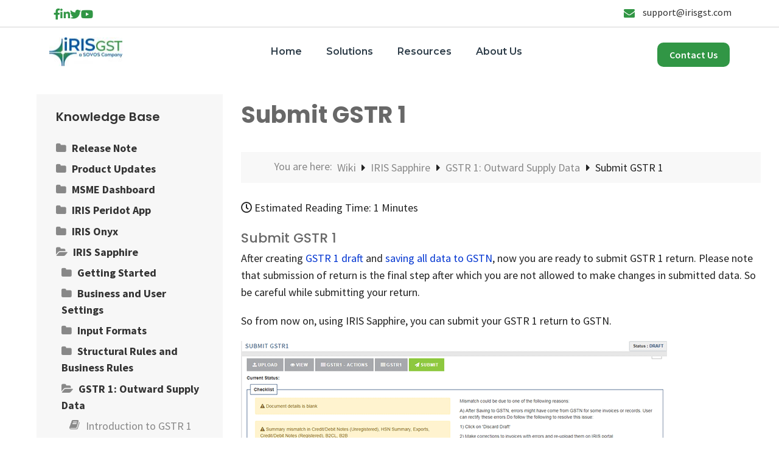

--- FILE ---
content_type: text/html; charset=UTF-8
request_url: https://irisgst.com/kb/submit-gstr-1/
body_size: 40410
content:
<!DOCTYPE html>
<!--[if lt IE 7]>      <html class="no-js ie lt-ie9 lt-ie8 lt-ie7" lang="en-US"> <![endif]-->
<!--[if IE 7]>         <html class="no-js ie lt-ie9 lt-ie8" lang="en-US"> <![endif]-->
<!--[if IE 8]>         <html class="no-js ie lt-ie9" lang="en-US"> <![endif]-->
<!--[if gt IE 8]>      <html class="no-js ie lt-ie10" lang="en-US"> <![endif]-->
<!--[if gt IE 9]><!--> <html class="no-ie" lang="en-US"> <!--<![endif]-->
<head>
    <meta charset="utf-8">
    		<link rel="icon" type="image/png" href="https://irisgst.com/wp-content/uploads/2025/04/IRIS-GST-Logo_2022.jpg?x99894&amp;x99894" />
				<link rel="apple-touch-icon" href="https://irisgst.com/wp-content/uploads/2025/04/IRIS-GST-Logo_2022.jpg?x99894&amp;x99894">
				    <meta name="viewport" content="width=device-width, initial-scale=1.0" />
    <!--[if lte IE 9]>
        <script src="https://irisgst.com/wp-content/themes/dfd-ronneby/assets/js/html5shiv.js?x99894&amp;x99894"></script>
    <![endif]-->
    <!--[if lte IE 8]>
        <script src="https://irisgst.com/wp-content/themes/dfd-ronneby/assets/js/excanvas.compiled.js?x99894&amp;x99894"></script>
    <![endif]-->
    
	<link rel="alternate" type="application/rss+xml" title="IRIS GST Feed" href="https://irisgst.com/feed/">
<meta name='robots' content='noindex, follow' />

	<!-- This site is optimized with the Yoast SEO plugin v17.5 - https://yoast.com/wordpress/plugins/seo/ -->
	<title>Submit GSTR 1</title>
	<meta name="description" content="This enlist the procedure of Submitting  GSTR 1 return using IRIS Sapphire and it also give the checklist to get assured that everything is correctly mentioned in return" />
	<meta property="og:locale" content="en_US" />
	<meta property="og:type" content="article" />
	<meta property="og:title" content="Submit GSTR 1" />
	<meta property="og:description" content="This enlist the procedure of Submitting  GSTR 1 return using IRIS Sapphire and it also give the checklist to get assured that everything is correctly mentioned in return" />
	<meta property="og:url" content="https://irisgst.com/kb/submit-gstr-1/" />
	<meta property="og:site_name" content="IRIS GST" />
	<meta property="article:publisher" content="https://www.facebook.com/IRISGST1" />
	<meta property="article:modified_time" content="2024-08-07T08:13:09+00:00" />
	<meta property="og:image" content="https://irisgst.com/wp-content/uploads/2019/07/27.1-submit_screen.png?x99894" />
	<meta name="twitter:card" content="summary_large_image" />
	<meta name="twitter:site" content="@IRISGST" />
	<meta name="twitter:label1" content="Est. reading time" />
	<meta name="twitter:data1" content="2 minutes" />
	<script type="application/ld+json" class="yoast-schema-graph">{"@context":"https://schema.org","@graph":[{"@type":"Organization","@id":"https://irisgst.com/#organization","name":"IRIS Business Services Ltd","url":"https://irisgst.com/","sameAs":["https://www.facebook.com/IRISGST1","https://www.linkedin.com/showcase/irisgstofficial","https://www.youtube.com/channel/UCplb5RSNkiNYtOzGR3m4tkg","https://twitter.com/IRISGST"],"logo":{"@type":"ImageObject","@id":"https://irisgst.com/#logo","inLanguage":"en-US","url":"https://irisgst.com/wp-content/uploads/2025/04/IRIS-GST-Logo_2022.jpg?x99894","contentUrl":"https://irisgst.com/wp-content/uploads/2025/04/IRIS-GST-Logo_2022.jpg?x99894","width":1617,"height":781,"caption":"IRIS Business Services Ltd"},"image":{"@id":"https://irisgst.com/#logo"}},{"@type":"WebSite","@id":"https://irisgst.com/#website","url":"https://irisgst.com/","name":"IRIS GST","description":"E-Invoicing | GST Software | E-Way Bill | Peridot","publisher":{"@id":"https://irisgst.com/#organization"},"potentialAction":[{"@type":"SearchAction","target":{"@type":"EntryPoint","urlTemplate":"https://irisgst.com/?s={search_term_string}"},"query-input":"required name=search_term_string"}],"inLanguage":"en-US"},{"@type":"ImageObject","@id":"https://irisgst.com/kb/submit-gstr-1/#primaryimage","inLanguage":"en-US","url":"https://irisgst.com/wp-content/uploads/2019/07/27.1-submit_screen.png?x99894","contentUrl":"https://irisgst.com/wp-content/uploads/2019/07/27.1-submit_screen.png?x99894","width":700,"height":280},{"@type":"WebPage","@id":"https://irisgst.com/kb/submit-gstr-1/#webpage","url":"https://irisgst.com/kb/submit-gstr-1/","name":"Submit GSTR 1","isPartOf":{"@id":"https://irisgst.com/#website"},"primaryImageOfPage":{"@id":"https://irisgst.com/kb/submit-gstr-1/#primaryimage"},"datePublished":"2019-07-22T12:05:03+00:00","dateModified":"2024-08-07T08:13:09+00:00","description":"This enlist the procedure of Submitting\u00a0 GSTR 1 return using IRIS Sapphire and it also give the\u00a0checklist to get assured that everything is correctly mentioned in return","breadcrumb":{"@id":"https://irisgst.com/kb/submit-gstr-1/#breadcrumb"},"inLanguage":"en-US","potentialAction":[{"@type":"ReadAction","target":["https://irisgst.com/kb/submit-gstr-1/"]}]},{"@type":"BreadcrumbList","@id":"https://irisgst.com/kb/submit-gstr-1/#breadcrumb","itemListElement":[{"@type":"ListItem","position":1,"name":"Home","item":"https://irisgst.com/"},{"@type":"ListItem","position":2,"name":"KB Articles","item":"https://irisgst.com/kb/"},{"@type":"ListItem","position":3,"name":"Submit GSTR 1"}]}]}</script>
	<!-- / Yoast SEO plugin. -->


<link rel='dns-prefetch' href='//fonts.googleapis.com' />
<link rel='dns-prefetch' href='//s.w.org' />
		<script type="text/javascript">
			window._wpemojiSettings = {"baseUrl":"https:\/\/s.w.org\/images\/core\/emoji\/13.0.1\/72x72\/","ext":".png","svgUrl":"https:\/\/s.w.org\/images\/core\/emoji\/13.0.1\/svg\/","svgExt":".svg","source":{"concatemoji":"https:\/\/irisgst.com\/wp-includes\/js\/wp-emoji-release.min.js?ver=ec52a5c12d420c9c3798aac2eeef9cfc"}};
			!function(e,a,t){var n,r,o,i=a.createElement("canvas"),p=i.getContext&&i.getContext("2d");function s(e,t){var a=String.fromCharCode;p.clearRect(0,0,i.width,i.height),p.fillText(a.apply(this,e),0,0);e=i.toDataURL();return p.clearRect(0,0,i.width,i.height),p.fillText(a.apply(this,t),0,0),e===i.toDataURL()}function c(e){var t=a.createElement("script");t.src=e,t.defer=t.type="text/javascript",a.getElementsByTagName("head")[0].appendChild(t)}for(o=Array("flag","emoji"),t.supports={everything:!0,everythingExceptFlag:!0},r=0;r<o.length;r++)t.supports[o[r]]=function(e){if(!p||!p.fillText)return!1;switch(p.textBaseline="top",p.font="600 32px Arial",e){case"flag":return s([127987,65039,8205,9895,65039],[127987,65039,8203,9895,65039])?!1:!s([55356,56826,55356,56819],[55356,56826,8203,55356,56819])&&!s([55356,57332,56128,56423,56128,56418,56128,56421,56128,56430,56128,56423,56128,56447],[55356,57332,8203,56128,56423,8203,56128,56418,8203,56128,56421,8203,56128,56430,8203,56128,56423,8203,56128,56447]);case"emoji":return!s([55357,56424,8205,55356,57212],[55357,56424,8203,55356,57212])}return!1}(o[r]),t.supports.everything=t.supports.everything&&t.supports[o[r]],"flag"!==o[r]&&(t.supports.everythingExceptFlag=t.supports.everythingExceptFlag&&t.supports[o[r]]);t.supports.everythingExceptFlag=t.supports.everythingExceptFlag&&!t.supports.flag,t.DOMReady=!1,t.readyCallback=function(){t.DOMReady=!0},t.supports.everything||(n=function(){t.readyCallback()},a.addEventListener?(a.addEventListener("DOMContentLoaded",n,!1),e.addEventListener("load",n,!1)):(e.attachEvent("onload",n),a.attachEvent("onreadystatechange",function(){"complete"===a.readyState&&t.readyCallback()})),(n=t.source||{}).concatemoji?c(n.concatemoji):n.wpemoji&&n.twemoji&&(c(n.twemoji),c(n.wpemoji)))}(window,document,window._wpemojiSettings);
		</script>
		<style type="text/css">
img.wp-smiley,
img.emoji {
	display: inline !important;
	border: none !important;
	box-shadow: none !important;
	height: 1em !important;
	width: 1em !important;
	margin: 0 .07em !important;
	vertical-align: -0.1em !important;
	background: none !important;
	padding: 0 !important;
}
</style>
	<link rel="stylesheet" href="https://irisgst.com/wp-content/themes/dfd-ronneby/assets/fonts/dfd_icon_set/dfd_icon_set.css?x99894&amp;x99894&amp;ver=ec52a5c12d420c9c3798aac2eeef9cfc">
<link rel="stylesheet" href="https://irisgst.com/wp-includes/css/dist/block-library/style.min.css?x99894&amp;x99894&amp;ver=ec52a5c12d420c9c3798aac2eeef9cfc">
<link rel="stylesheet" href="https://irisgst.com/wp-content/plugins/search-filter/style.css?x99894&amp;x99894&amp;ver=1">
<link rel="stylesheet" href="https://irisgst.com/wp-content/themes/dfd-ronneby/assets/css/visual-composer.css?x99894&amp;x99894">
<link rel="stylesheet" href="https://irisgst.com/wp-content/themes/dfd-ronneby/assets/css/app.css?x99894&amp;x99894">
<link rel="stylesheet" href="https://irisgst.com/wp-content/themes/dfd-ronneby/assets/css/mobile-responsive.css?x99894&amp;x99894">
<link rel="stylesheet" href="https://irisgst.com/wp-content/uploads/redux/options.css?x99894&amp;x99894">
<link rel="stylesheet" href="https://irisgst.com/wp-content/themes/dfd-ronneby/style.css?x99894&amp;x99894">
<link rel="stylesheet" href="https://irisgst.com/wp-content/themes/dfd-ronneby/assets/css/styled-button.css?x99894&amp;x99894">
<link rel="stylesheet" href="https://irisgst.com/wp-content/plugins/js_composer/assets/css/js_composer.min.css?x99894&amp;x99894&amp;ver=6.6.0">
<link rel="stylesheet" href="https://irisgst.com/wp-content/plugins/popup-maker/assets/css/pum-site.min.css?x99894&amp;x99894&amp;ver=1.16.2">
<style id='popup-maker-site-inline-css' type='text/css'>
/* Popup Google Fonts */
@import url('//fonts.googleapis.com/css?family=Montserrat:100');

/* Popup Theme 28400: Light Box */
.pum-theme-28400, .pum-theme-lightbox { background-color: rgba( 0, 0, 0, 0.60 ) } 
.pum-theme-28400 .pum-container, .pum-theme-lightbox .pum-container { padding: 0px; border-radius: 5px; border: 1px solid #ffffff; box-shadow: 0px 0px 30px 0px rgba( 2, 2, 2, 1.00 ); background-color: rgba( 255, 255, 255, 1.00 ) } 
.pum-theme-28400 .pum-title, .pum-theme-lightbox .pum-title { color: #000000; text-align: left; text-shadow: 0px 0px 0px rgba( 2, 2, 2, 0.23 ); font-family: inherit; font-weight: 100; font-size: 32px; line-height: 36px } 
.pum-theme-28400 .pum-content, .pum-theme-lightbox .pum-content { color: #000000; font-family: inherit; font-weight: 100 } 
.pum-theme-28400 .pum-content + .pum-close, .pum-theme-lightbox .pum-content + .pum-close { position: absolute; height: 26px; width: 26px; left: auto; right: -13px; bottom: auto; top: -13px; padding: 0px; color: #ffffff; font-family: Arial; font-weight: 100; font-size: 24px; line-height: 24px; border: 2px solid #ffffff; border-radius: 26px; box-shadow: 0px 0px 15px 1px rgba( 2, 2, 2, 0.75 ); text-shadow: 0px 0px 0px rgba( 0, 0, 0, 0.23 ); background-color: rgba( 0, 0, 0, 1.00 ) } 

/* Popup Theme 36260: Floating Bar - Soft Blue */
.pum-theme-36260, .pum-theme-floating-bar { background-color: rgba( 255, 255, 255, 0.00 ) } 
.pum-theme-36260 .pum-container, .pum-theme-floating-bar .pum-container { padding: 8px; border-radius: 0px; border: 1px none #000000; box-shadow: 1px 1px 3px 0px rgba( 2, 2, 2, 0.23 ); background-color: rgba( 238, 246, 252, 1.00 ) } 
.pum-theme-36260 .pum-title, .pum-theme-floating-bar .pum-title { color: #505050; text-align: left; text-shadow: 0px 0px 0px rgba( 2, 2, 2, 0.23 ); font-family: inherit; font-weight: 400; font-size: 32px; line-height: 36px } 
.pum-theme-36260 .pum-content, .pum-theme-floating-bar .pum-content { color: #505050; font-family: inherit; font-weight: 400 } 
.pum-theme-36260 .pum-content + .pum-close, .pum-theme-floating-bar .pum-content + .pum-close { position: absolute; height: 18px; width: 18px; left: auto; right: 5px; bottom: auto; top: 50%; padding: 0px; color: #505050; font-family: Sans-Serif; font-weight: 700; font-size: 15px; line-height: 18px; border: 1px solid #505050; border-radius: 15px; box-shadow: 0px 0px 0px 0px rgba( 2, 2, 2, 0.00 ); text-shadow: 0px 0px 0px rgba( 0, 0, 0, 0.00 ); background-color: rgba( 255, 255, 255, 0.00 ); transform: translate(0, -50%) } 

/* Popup Theme 36261: Content Only - For use with page builders or block editor */
.pum-theme-36261, .pum-theme-content-only { background-color: rgba( 0, 0, 0, 0.70 ) } 
.pum-theme-36261 .pum-container, .pum-theme-content-only .pum-container { padding: 0px; border-radius: 0px; border: 1px none #000000; box-shadow: 0px 0px 0px 0px rgba( 2, 2, 2, 0.00 ) } 
.pum-theme-36261 .pum-title, .pum-theme-content-only .pum-title { color: #000000; text-align: left; text-shadow: 0px 0px 0px rgba( 2, 2, 2, 0.23 ); font-family: inherit; font-weight: 400; font-size: 32px; line-height: 36px } 
.pum-theme-36261 .pum-content, .pum-theme-content-only .pum-content { color: #8c8c8c; font-family: inherit; font-weight: 400 } 
.pum-theme-36261 .pum-content + .pum-close, .pum-theme-content-only .pum-content + .pum-close { position: absolute; height: 18px; width: 18px; left: auto; right: 7px; bottom: auto; top: 7px; padding: 0px; color: #000000; font-family: inherit; font-weight: 700; font-size: 20px; line-height: 20px; border: 1px none #ffffff; border-radius: 15px; box-shadow: 0px 0px 0px 0px rgba( 2, 2, 2, 0.00 ); text-shadow: 0px 0px 0px rgba( 0, 0, 0, 0.00 ); background-color: rgba( 255, 255, 255, 0.00 ) } 

/* Popup Theme 28399: Default Theme */
.pum-theme-28399, .pum-theme-default-theme { background-color: rgba( 68, 68, 68, 0.50 ) } 
.pum-theme-28399 .pum-container, .pum-theme-default-theme .pum-container { padding: 0px; border-radius: 0px; border: 1px none #000000; box-shadow: 1px 1px 3px 0px rgba( 2, 2, 2, 0.23 ); background-color: rgba( 249, 249, 249, 1.00 ) } 
.pum-theme-28399 .pum-title, .pum-theme-default-theme .pum-title { color: #000000; text-align: left; text-shadow: 0px 0px 0px rgba( 2, 2, 2, 0.23 ); font-family: inherit; font-weight: 100; font-size: 32px; line-height: 36px } 
.pum-theme-28399 .pum-content, .pum-theme-default-theme .pum-content { color: #2d2d2d; font-family: inherit; font-weight: 100 } 
.pum-theme-28399 .pum-content + .pum-close, .pum-theme-default-theme .pum-content + .pum-close { position: absolute; height: 20px; width: 20px; left: auto; right: 0px; bottom: auto; top: -1px; padding: 0px; color: #ffffff; font-family: Tahoma; font-weight: 700; font-size: 16px; line-height: 18px; border: 1px none #ffffff; border-radius: 0px; box-shadow: 0px 0px 0px 0px rgba( 2, 2, 2, 0.23 ); text-shadow: 0px 0px 0px rgba( 0, 0, 0, 0.23 ); background-color: rgba( 0, 0, 0, 0.55 ) } 

/* Popup Theme 28404: Framed Border */
.pum-theme-28404, .pum-theme-framed-border { background-color: rgba( 68, 68, 68, 0.50 ) } 
.pum-theme-28404 .pum-container, .pum-theme-framed-border .pum-container { padding: 0px; border-radius: 0px; border: 3px none #dd3333; box-shadow: 16px 1px 3px 0px rgba( 0, 0, 0, 0.00 ) inset; background-color: rgba( 255, 255, 255, 1.00 ) } 
.pum-theme-28404 .pum-title, .pum-theme-framed-border .pum-title { text-align: left; text-shadow: 0px 0px 0px rgba( 2, 2, 2, 0.23 ); font-family: inherit; font-weight: 100; font-size: 32px; line-height: 36px } 
.pum-theme-28404 .pum-content, .pum-theme-framed-border .pum-content { color: #2d2d2d; font-family: inherit; font-weight: 100 } 
.pum-theme-28404 .pum-content + .pum-close, .pum-theme-framed-border .pum-content + .pum-close { position: absolute; height: 20px; width: 20px; left: auto; right: 0px; bottom: auto; top: -1px; padding: 0px; color: #ffffff; font-family: Tahoma; font-weight: 700; font-size: 16px; line-height: 18px; border: 1px none #ffffff; border-radius: 0px; box-shadow: 0px 0px 0px 0px rgba( 2, 2, 2, 0.23 ); text-shadow: 0px 0px 0px rgba( 0, 0, 0, 0.23 ); background-color: rgba( 0, 0, 0, 0.55 ) } 

/* Popup Theme 28401: Enterprise Blue */
.pum-theme-28401, .pum-theme-enterprise-blue { background-color: rgba( 0, 0, 0, 0.70 ) } 
.pum-theme-28401 .pum-container, .pum-theme-enterprise-blue .pum-container { padding: 28px; border-radius: 5px; border: 1px none #000000; box-shadow: 0px 10px 25px 4px rgba( 2, 2, 2, 0.50 ); background-color: rgba( 255, 255, 255, 1.00 ) } 
.pum-theme-28401 .pum-title, .pum-theme-enterprise-blue .pum-title { color: #315b7c; text-align: left; text-shadow: 0px 0px 0px rgba( 2, 2, 2, 0.23 ); font-family: inherit; font-weight: 100; font-size: 34px; line-height: 36px } 
.pum-theme-28401 .pum-content, .pum-theme-enterprise-blue .pum-content { color: #2d2d2d; font-family: inherit; font-weight: 100 } 
.pum-theme-28401 .pum-content + .pum-close, .pum-theme-enterprise-blue .pum-content + .pum-close { position: absolute; height: 28px; width: 28px; left: auto; right: 8px; bottom: auto; top: 8px; padding: 4px; color: #ffffff; font-family: Times New Roman; font-weight: 100; font-size: 20px; line-height: 20px; border: 1px none #ffffff; border-radius: 42px; box-shadow: 0px 0px 0px 0px rgba( 2, 2, 2, 0.23 ); text-shadow: 0px 0px 0px rgba( 0, 0, 0, 0.23 ); background-color: rgba( 49, 91, 124, 1.00 ) } 

/* Popup Theme 28402: Hello Box */
.pum-theme-28402, .pum-theme-hello-box { background-color: rgba( 0, 0, 0, 0.75 ) } 
.pum-theme-28402 .pum-container, .pum-theme-hello-box .pum-container { padding: 30px; border-radius: 80px; border: 14px solid #81d742; box-shadow: 0px 0px 0px 0px rgba( 2, 2, 2, 0.00 ); background-color: rgba( 255, 255, 255, 1.00 ) } 
.pum-theme-28402 .pum-title, .pum-theme-hello-box .pum-title { color: #2d2d2d; text-align: left; text-shadow: 0px 0px 0px rgba( 2, 2, 2, 0.23 ); font-family: Montserrat; font-weight: 100; font-size: 32px; line-height: 36px } 
.pum-theme-28402 .pum-content, .pum-theme-hello-box .pum-content { color: #2d2d2d; font-family: inherit; font-weight: 100 } 
.pum-theme-28402 .pum-content + .pum-close, .pum-theme-hello-box .pum-content + .pum-close { position: absolute; height: auto; width: auto; left: auto; right: -30px; bottom: auto; top: -30px; padding: 0px; color: #2d2d2d; font-family: Times New Roman; font-weight: 100; font-size: 32px; line-height: 28px; border: 1px none #ffffff; border-radius: 28px; box-shadow: 0px 0px 0px 0px rgba( 2, 2, 2, 0.23 ); text-shadow: 0px 0px 0px rgba( 0, 0, 0, 0.23 ); background-color: rgba( 255, 255, 255, 1.00 ) } 

/* Popup Theme 28403: Cutting Edge */
.pum-theme-28403, .pum-theme-cutting-edge { background-color: rgba( 0, 0, 0, 0.50 ) } 
.pum-theme-28403 .pum-container, .pum-theme-cutting-edge .pum-container { padding: 18px; border-radius: 0px; border: 1px none #000000; box-shadow: 0px 10px 25px 0px rgba( 2, 2, 2, 0.50 ); background-color: rgba( 30, 115, 190, 1.00 ) } 
.pum-theme-28403 .pum-title, .pum-theme-cutting-edge .pum-title { color: #ffffff; text-align: left; text-shadow: 0px 0px 0px rgba( 2, 2, 2, 0.23 ); font-family: Sans-Serif; font-weight: 100; font-size: 26px; line-height: 28px } 
.pum-theme-28403 .pum-content, .pum-theme-cutting-edge .pum-content { color: #ffffff; font-family: inherit; font-weight: 100 } 
.pum-theme-28403 .pum-content + .pum-close, .pum-theme-cutting-edge .pum-content + .pum-close { position: absolute; height: 24px; width: 24px; left: auto; right: 0px; bottom: auto; top: 0px; padding: 0px; color: #1e73be; font-family: Times New Roman; font-weight: 100; font-size: 32px; line-height: 24px; border: 1px none #ffffff; border-radius: 0px; box-shadow: -1px 1px 1px 0px rgba( 2, 2, 2, 0.10 ); text-shadow: -1px 1px 1px rgba( 0, 0, 0, 0.10 ); background-color: rgba( 238, 238, 34, 1.00 ) } 

#pum-48195 {z-index: 1999999999}
#pum-43381 {z-index: 1999999999}
#pum-53175 {z-index: 1999999999}
#pum-53018 {z-index: 1999999999}
#pum-51784 {z-index: 1999999999}
#pum-51402 {z-index: 1999999999}
#pum-51746 {z-index: 1999999999}
#pum-51737 {z-index: 1999999999}
#pum-51226 {z-index: 1999999999}
#pum-50877 {z-index: 1999999999}
#pum-51215 {z-index: 1999999999}
#pum-51210 {z-index: 1999999999}
#pum-51194 {z-index: 1999999999}
#pum-51182 {z-index: 1999999999}
#pum-50563 {z-index: 1999999999}
#pum-50552 {z-index: 1999999999}
#pum-50115 {z-index: 1999999999}
#pum-49874 {z-index: 1999999999}
#pum-49776 {z-index: 1999999999}
#pum-49488 {z-index: 1999999999}
#pum-49441 {z-index: 1999999999}
#pum-49339 {z-index: 1999999999}
#pum-49345 {z-index: 1999999999}
#pum-49331 {z-index: 1999999999}
#pum-49325 {z-index: 1999999999}
#pum-48979 {z-index: 1999999999}
#pum-48537 {z-index: 1999999999}
#pum-48550 {z-index: 1999999999}
#pum-48543 {z-index: 1999999999}
#pum-45825 {z-index: 1999999999}
#pum-47950 {z-index: 1999999999}
#pum-45442 {z-index: 1999999999}
#pum-47704 {z-index: 1999999999}
#pum-47689 {z-index: 1999999999}
#pum-45402 {z-index: 1999999999}
#pum-45436 {z-index: 1999999999}
#pum-45432 {z-index: 1999999999}
#pum-45426 {z-index: 1999999999}
#pum-45419 {z-index: 1999999999}
#pum-45410 {z-index: 1999999999}
#pum-47760 {z-index: 1999999999}
#pum-47755 {z-index: 1999999999}
#pum-47742 {z-index: 1999999999}
#pum-47731 {z-index: 1999999999}
#pum-47697 {z-index: 1999999999}
#pum-47712 {z-index: 1999999999}
#pum-47722 {z-index: 1999999999}
#pum-46824 {z-index: 1999999999}
#pum-46757 {z-index: 1999999999}
#pum-46481 {z-index: 1999999999}
#pum-46218 {z-index: 1999999999}
#pum-46160 {z-index: 1999999999}
#pum-45652 {z-index: 1999999999}
#pum-45626 {z-index: 1999999999}
#pum-45662 {z-index: 1999999999}
#pum-45660 {z-index: 1999999999}
#pum-45658 {z-index: 1999999999}
#pum-45656 {z-index: 1999999999}
#pum-45654 {z-index: 1999999999}
#pum-45650 {z-index: 1999999999}
#pum-45647 {z-index: 1999999999}
#pum-45645 {z-index: 1999999999}
#pum-45643 {z-index: 1999999999}
#pum-45640 {z-index: 1999999999}
#pum-45084 {z-index: 1999999999}
#pum-28405 {z-index: 1999999999}
#pum-38758 {z-index: 1999999999}
#pum-38230 {z-index: 1999999999}
#pum-36778 {z-index: 1999999999}
#pum-36579 {z-index: 1999999999}
#pum-36356 {z-index: 1999999999}
#pum-36199 {z-index: 1999999999}

</style>
<link rel="stylesheet" href="//fonts.googleapis.com/css?family=Poppins%3A100%2C100italic%2C200%2C200italic%2C300%2C300italic%2C400%2C400italic%2C500%2C500italic%2C600%2C600italic%2C700%2C700italic%2C800%2C800italic%2C900%2C900italic&#038;ver=ec52a5c12d420c9c3798aac2eeef9cfc">
<link rel="stylesheet" href="https://irisgst.com/wp-content/plugins/js_composer/assets/lib/bower/font-awesome/css/v4-shims.min.css?x99894&amp;x99894&amp;ver=6.6.0">
<link rel="stylesheet" href="https://irisgst.com/wp-content/plugins/js_composer/assets/lib/bower/font-awesome/css/all.min.css?x99894&amp;x99894&amp;ver=6.6.0">
<link rel="stylesheet" href="https://fonts.googleapis.com/css?family=Lato:400,600">
<link rel="stylesheet" href="https://irisgst.com/wp-content/plugins/minervakb/assets/css/dist/minerva-kb.css?x99894&amp;x99894&amp;ver=1.6.1">
<style id='minerva-kb/css-inline-css' type='text/css'>
.mkb-container {width: 100%;}.mkb-content-main.mkb-content-main--has-sidebar {width: 70%;}.mkb-sidebar {width: 30%;}@media (min-width: 1025px) {.mkb-sidebar.mkb-fixed {position: fixed;top: 30px;}.mkb-sidebar.mkb-fixed-bottom {position: absolute;}}.kb-search__results-summary .kb-search-request-indicator,.mkb-widget .kb-search__results-summary .kb-search-request-indicator {color: #2ab77b;}.mkb-anchors-list__item-link.active:before {background: #00aae8;}.mkb-anchors-list__item-link.active .mkb-anchors-list__item-link-label {color: #fff;}.mkb-article-text .mkb-anchors-list,.mkb-single-content .mkb-anchors-list {width: 30%;}.mkb-article-text .mkb-anchors-list.mkb-anchors-list--hierarchical,.mkb-single-content .mkb-anchors-list.mkb-anchors-list--hierarchical {width: 40%;}.kb-topic__count,.mkb-article-item__topic {color: #ffffff;background: #28a000;}.kb-topic__inner {height: 100%;}.mkb-article-extra__like,.mkb-article-extra__like:focus,.mkb-article-extra__like:active,.mkb-article-extra__like:visited,.mkb-article-extra__like:hover,.mkb-article-item__likes i {color: #4BB651;}.mkb-article-extra__message {border-color: #eee;background: #f7f7f7;color: #888;}.mkb-article-extra__feedback-sent-message {border-color: #eee;background: #f7f7f7;color: #888;}.mkb-article-extra__feedback-form-submit a {background: #4a90e2;color: #ffffff;}.mkb-article-extra__like.mkb-voted,.mkb-article-extra__like.mkb-voted:focus,.mkb-article-extra__like.mkb-voted:active,.mkb-article-extra__like.mkb-voted:visited,.mkb-article-extra__like.mkb-voted:hover {background-color: #4BB651;border-color: #4BB651;color: #efefef;}.mkb-article-extra__dislike,.mkb-article-extra__dislike:focus,.mkb-article-extra__dislike:active,.mkb-article-extra__dislike:visited,.mkb-article-extra__dislike:hover,.mkb-article-item__dislikes i {color: #C85C5E;}.mkb-article-extra__dislike.mkb-voted,.mkb-article-extra__dislike.mkb-voted:focus,.mkb-article-extra__dislike.mkb-voted:active,.mkb-article-extra__dislike.mkb-voted:visited,.mkb-article-extra__dislike.mkb-voted:hover {background-color: #C85C5E;border-color: #C85C5E;color: #efefef;}.kb-search .kb-search__result-topic-name {color: #ffffff;background: #4a90e2;}.kb-topic .kb-topic__box-header,.kb-topic .kb-topic__title-link {color: #4a90e2;}.kb-header {background: #ffffff;}.kb-faq .kb-faq__questions .kb-faq__question-title {font-size: 1em;}.kb-faq__question-title {background: #e0e0e0;color: #000000;}.kb-faq__question-title:hover {background: #c9efe7;}.kb-faq__answer {background: #ffffff;color: #333;}.kb-faq__no-results {background: #f7f7f7;color: #333;}.kb-faq__count {background: #4bb7e5;color: #ffffff;}.kb-faq .kb-faq__toggle-all .kb-faq__toggle-all-link {background: #ffffff;color: #ffffff;}.kb-faq .kb-faq__toggle-all .kb-faq__toggle-all-link:hover {background: #d3d3d3;}.kb-faq .kb-faq__category-title {margin-top: 1em;margin-bottom: 0.3em;}/* Shortcodes */.mkb-info {background: #d9edf7;color: #333333;border-color: #bce8f1;}.mkb-info__icon {color: #31708f;}.mkb-tip {background: #fcf8e3;color: #333333;border-color: #faebcc;}.mkb-tip__icon {color: #8a6d3b;}.mkb-warning {background: #f2dede;color: #333333;border-color: #ebccd1;}.mkb-warning__icon {color: #a94442;}.mkb-related-content {background: #e8f9f2;color: #333333;border-color: #2ab77b;}.mkb-related-content a {color: #007acc;}.kb-topic.kb-topic--box-view .kb-topic__inner {background: #ffffff;}.kb-topic.kb-topic--box-view .kb-topic__inner:hover {background: #f8f8f8;}.mkb-widget {background: #f7f7f7;color: #888;}.mkb-widget a {color: #888;}.mkb-widget i.fa {color: #888;}.mkb-widget .mkb-widget-title {color: #333;}.mkb-widget-content-tree__article--active .mkb-widget-content-tree__article-title:after {background: #32CD32;}.mkb-root,.kb-search,.kb-search input,.mkb-shortcode-container,#mkb-client-editor,.mkb-floating-helper-wrap,.wp-block[data-type^=minervakb] {font-family: 'Lato';}.mkb-root .kb-search ::-webkit-input-placeholder { /* Chrome/Opera/Safari */font-family: 'Lato';}.mkb-root .kb-search ::-moz-placeholder { /* Firefox 19+ */font-family: 'Lato';}.mkb-root .kb-search :-ms-input-placeholder { /* IE 10+ */font-family: 'Lato';}.mkb-root .kb-search :-moz-placeholder { /* Firefox 18- */font-family: 'Lato';}.mkb-root .mkb-single-content .mkb-article-text,.mkb-root .mkb-related-articles,#mkb-client-editor {font-size: 1em;}.mkb-root .mkb-single-content .mkb-article-text {line-height: 1.7em;}@media (min-width: 481px) {.mkb-root h1 {font-size: 38px;}.mkb-root h2 {font-size: 24px;}.mkb-root h3 {font-size: 22px;}.mkb-root h4 {font-size: 20px;}.mkb-root h5 {font-size: 18px;}.mkb-root h6 {font-size: 16px;}}.mkb-widget {font-size: 16px;}.mkb-widget .mkb-widget-title {font-size: 20px;}.mkb-root .mkb-article-text,.mkb-root .mkb-article-header,.mkb-root .mkb-article-item__excerpt {color: #333;}.mkb-root .mkb-article-text a,.mkb-root .mkb-article-header a,.mkb-article-item--detailed .mkb-entry-title a {color: #0034d1;}.mkb-root h1 {color: #686868;}.mkb-root h2 {color: #1e1e1e;}.mkb-root h3 {color: #686868;}.mkb-root h4 {color: #686868;}.mkb-root h5 {color: #686868;}.mkb-root h6 {color: #686868;}.mkb-breadcrumbs {font-size: 1em;text-align: left;background-color: #f8f8f8;color: #888;padding-top: 10px;padding-left: 3em;padding-right: 0em;padding-bottom: 10px;}.mkb-breadcrumbs li a {color: #888;}.mkb-breadcrumbs .mkb-breadcrumbs__pattern {background-image: url();opacity: 1;}.mkb-single .mkb-root {padding-top: 30px;padding-bottom: 300px;}.mkb-archive .mkb-root {padding-top: 30px;padding-bottom: 30px;}.mkb-settings-home-page .mkb-root {padding-top: 0em;padding-bottom: 0em;}.mkb-search .mkb-root {padding-top: 0em;padding-bottom: 0em;}.mkb-restricted-message {background-color: #fcf8e3;border-color: #faebcc;color: #333333;}.mkb-restricted-message .mkb-restricted-message__icon {color: #8a6d3b;}.mkb-article-restricted-excerpt.mkb-article-restricted-excerpt--overlayed:after {background: linear-gradient(0deg, #fff 0%, rgba(255,255,255,0) 100%);}.mkb-restricted-login.mkb-restricted-login--custom {text-align: center;}.mkb-restricted-login.mkb-restricted-login--custom form[name="loginform"] {width: 26em;background: #f7f7f7;}.mkb-restricted-login.mkb-restricted-login--custom form[name="loginform"] label {color: #999;}.mkb-restricted-login.mkb-restricted-login--custom form[name="loginform"] input[type="text"],.mkb-restricted-login.mkb-restricted-login--custom form[name="loginform"] input[type="password"] {background: #ffffff;color: #333;}.mkb-restricted-login.mkb-restricted-login--custom form[name="loginform"] input[type="submit"] {background: #F7931E;color: #ffffff;box-shadow: 1px 3px 1px #e46d19;}.mkb-restricted-login.mkb-restricted-login--custom form[name="loginform"] .mkb-register-link a {background: #29ABE2;color: #ffffff;box-shadow: 1px 3px 1px #287eb1;}.mkb-search-match {background: rgba(255,255,255,0);color: #000;}.mkb-pagination ul li {background: #f7f7f7;color: #333;}.mkb-pagination ul li a {color: #28a000;}/** * Guest posts */.mkb-client-submission-send {background: #4a90e2;color: #ffffff;}/** * Versions */.mkb-article-version,.mkb-article-version:hover,.mkb-article-version:active,.mkb-article-version:focus,.mkb-article-version:visited.mkb-article-versions a,.mkb-article-versions a:hover,.mkb-article-versions a:active,.mkb-article-versions a:focus,.mkb-article-versions a:visited {background: #00a0d2;color: #fff;}/** * Floating Helper */.mkb-floating-helper-btn {background: #4a90e2;color: #ffffff;width: 78px;height: 78px;}.mkb-floating-helper-btn .mkb-floating-helper-btn-icon {font-size: 38px;height: 38px;}.mkb-floating-helper-content {background: #4a90e2;color: #ffffff;width: 36em;}.mkb-floating-helper-content .kb-header .kb-search__results {max-height: 20em;}.mkb-floating-helper-content .kb-header .kb-search__form {max-height: calc(43px + 20em);}
</style>
<link rel="stylesheet" href="https://irisgst.com/wp-content/plugins/minervakb/assets/css/vendor/font-awesome.css?x99894&amp;x99894">
<link rel="stylesheet" href="https://irisgst.com/wp-content/plugins/minervakb/assets/css/vendor/fancybox/jquery.fancybox-1.3.4.css?x99894&amp;x99894">
<link rel="stylesheet" href="https://fonts.googleapis.com/css?family=Poppins%3A300%2C400%2C500%2C600%2C700%2C900%7CMontserrat%3A100%2C200%2C300%2C400%2C500%2C600%2C700%2C800%2C900%2C100italic%2C200italic%2C300italic%2C400italic%2C500italic%2C600italic%2C700italic%2C800italic%2C900italic%7CSource+Sans+Pro%3A200%2C300%2C400%2C600%2C700%2C900%2C200italic%2C300italic%2C400italic%2C600italic%2C700italic%2C900italic%7CNunito+Sans%3A200%2C300%2C400%2C600%2C700%2C800%2C900%2C200italic%2C300italic%2C400italic%2C600italic%2C700italic%2C800italic%2C900italic&#038;subset=latin&#038;ver=1758876103">
<script type='text/javascript' src='https://irisgst.com/wp-includes/js/jquery/jquery.min.js?x99894&amp;x99894&amp;ver=3.5.1' id='jquery-core-js'></script>
<script type='text/javascript' src='https://irisgst.com/wp-includes/js/jquery/jquery-migrate.min.js?x99894&amp;x99894&amp;ver=3.3.2' id='jquery-migrate-js'></script>
<script type='text/javascript' id='jquery-migrate-js-after'>
jQuery(document).ready(function() {
    
    jQuery('.dfd-single-post-heading .dfd-blog-title').replaceWith(function () {
        return "<h1>" + jQuery(this).html() + "</h1>";
    });
    jQuery('.page-subtitle').replaceWith(function () {
        return "<h1>" + jQuery(this).html() + "</h1>";
    });
    elem = jQuery(".dfd-single-post-heading h1");
        
        elem1 = jQuery(".page-title-inner-wrap h1");
        if(elem1[0] !== undefined){
            elem1[0].style.setProperty('color', '#ffffff', 'important');
        }
jQuery("#view_more_event_cta button").click(function(){
    var elms = document.getElementsByClassName("view_more_event");

  Array.from(elms).forEach((x) => {
    if (x.style.display === "none") {
      x.style.display = "block";
    } else {
      x.style.display = "none";
    }
  })   
});
});
</script>
<link rel="https://api.w.org/" href="https://irisgst.com/wp-json/" /><link rel="alternate" type="application/json" href="https://irisgst.com/wp-json/wp/v2/kb/18707" /><link rel="EditURI" type="application/rsd+xml" title="RSD" href="https://irisgst.com/xmlrpc.php?rsd" />
<link rel="wlwmanifest" type="application/wlwmanifest+xml" href="https://irisgst.com/wp-includes/wlwmanifest.xml" /> 
<link rel='shortlink' href='https://irisgst.com/?p=18707' />
<link rel="alternate" type="application/json+oembed" href="https://irisgst.com/wp-json/oembed/1.0/embed?url=https%3A%2F%2Firisgst.com%2Fkb%2Fsubmit-gstr-1%2F" />
<link rel="alternate" type="text/xml+oembed" href="https://irisgst.com/wp-json/oembed/1.0/embed?url=https%3A%2F%2Firisgst.com%2Fkb%2Fsubmit-gstr-1%2F&#038;format=xml" />
      <meta name="onesignal" content="wordpress-plugin"/>
            <script>

      window.OneSignal = window.OneSignal || [];

      OneSignal.push( function() {
        OneSignal.SERVICE_WORKER_UPDATER_PATH = "OneSignalSDKUpdaterWorker.js.php";
                      OneSignal.SERVICE_WORKER_PATH = "OneSignalSDKWorker.js.php";
                      OneSignal.SERVICE_WORKER_PARAM = { scope: "/" };
        OneSignal.setDefaultNotificationUrl("https://irisgst.com");
        var oneSignal_options = {};
        window._oneSignalInitOptions = oneSignal_options;

        oneSignal_options['wordpress'] = true;
oneSignal_options['appId'] = 'ed52d71d-379f-4e1a-8532-99b722aea002';
oneSignal_options['allowLocalhostAsSecureOrigin'] = true;
oneSignal_options['welcomeNotification'] = { };
oneSignal_options['welcomeNotification']['title'] = "";
oneSignal_options['welcomeNotification']['message'] = "";
oneSignal_options['path'] = "https://irisgst.com/wp-content/plugins/onesignal-free-web-push-notifications/sdk_files/";
oneSignal_options['promptOptions'] = { };
oneSignal_options['notifyButton'] = { };
oneSignal_options['notifyButton']['enable'] = true;
oneSignal_options['notifyButton']['position'] = 'bottom-left';
oneSignal_options['notifyButton']['theme'] = 'default';
oneSignal_options['notifyButton']['size'] = 'medium';
oneSignal_options['notifyButton']['showCredit'] = true;
oneSignal_options['notifyButton']['text'] = {};
                OneSignal.init(window._oneSignalInitOptions);
                OneSignal.showSlidedownPrompt();      });

      function documentInitOneSignal() {
        var oneSignal_elements = document.getElementsByClassName("OneSignal-prompt");

        var oneSignalLinkClickHandler = function(event) { OneSignal.push(['registerForPushNotifications']); event.preventDefault(); };        for(var i = 0; i < oneSignal_elements.length; i++)
          oneSignal_elements[i].addEventListener('click', oneSignalLinkClickHandler, false);
      }

      if (document.readyState === 'complete') {
           documentInitOneSignal();
      }
      else {
           window.addEventListener("load", function(event){
               documentInitOneSignal();
          });
      }
    </script>
<meta name="generator" content="Powered by WPBakery Page Builder - drag and drop page builder for WordPress."/>
<link rel="icon" href="https://irisgst.com/wp-content/uploads/2022/07/IRIS-IRP-fav-icon-150x150.png?x99894&amp;x99894" sizes="32x32" />
<link rel="icon" href="https://irisgst.com/wp-content/uploads/2022/07/IRIS-IRP-fav-icon-300x300.png?x99894&amp;x99894" sizes="192x192" />
<link rel="apple-touch-icon" href="https://irisgst.com/wp-content/uploads/2022/07/IRIS-IRP-fav-icon-300x300.png?x99894&amp;x99894" />
<meta name="msapplication-TileImage" content="https://irisgst.com/wp-content/uploads/2022/07/IRIS-IRP-fav-icon-300x300.png?x99894" />
		<style type="text/css" id="wp-custom-css">
			a.fixed-header-logo img {
    min-height: 47px !important;
}
.logo-for-panel a img
{
    height: auto !important;
}
.post-comments-wrap, .post-like-wrap {
    margin-top: -3%;
}
/*blog page*/
input#wp-comment-cookies-consent{
	width: 18px !important;
}
.blog_detail_post_title h1{
	font-size:40px !important;
}
.dfd-single-post-heading h1{
	font-size:30px !important;
	line-height:35px !important;
}
.post_date_detail {
    background-color: #319645;
    color: #fff;
    font-weight: bold;
    text-align: center;
    width: 65px;
    padding: 5px 0;
    line-height: 1;
    border-radius: 2px;
    position: absolute;
    right: 0% !important;
    z-index: 2;
	position: relative !important;
    float: right !important;
    margin-top: -5% !important;
}
.post_date_detail .day {
    display: block;
    font-size: 30px;
    font-weight: 900;
    color: #fff !important;
}
.post_date_detail .month {
    display: block;
    font-size: 18px;
	  color: #fff !important;
}
.blog_post_image img{
	width:100% !important;
}
/*blog sidebar category*/
#right-sidebar{
    padding-top:0px !important;
}
section#custom_html-2 {
    padding-left: 0px !important;
}
section#categories-2
{
    padding-left: 0px !important;
    border: 1px solid lightgray;
    border-radius: 10px;
}
#categories-2 h3{
    background-color: #005AAA;
    color: #fff !important;
    padding: 10px 15px;
    border-radius: 7px 7px 0px 0px;
}
section#categories-2 ul li {
    padding-left: 15px !important;
    border-bottom: 1px solid lightgray;
}
section#categories-2 ul li::before {
    content: unset !important;
}
section#categories-2 ul li a {
    font-size: 16px !important;
}
/*End blog sidebar category*/

.post-date-box-category {
  margin-top: -10% !important;
}
.category_page_header {
  background-color: #3BA34A; 
  color: white;            
  text-align: center;   
  padding: 20px 0;  
  font-size: 20px;          
  font-weight: 500;
  text-transform: capitalize;
}

.row.full_width {
    width: 1200px !important;
    margin: 0 auto !important;
    padding: 0px !important;
}
.blog_post_share {
    border: unset !important;
}
.blog_post_btn a {
    color: #005AAA !important;
}
#layout.dfd-blog-loop .dfd-blog .post .cover {
    padding: 5px 15px;
    margin: 10px 15px;
    webkit-box-shadow: 0px 0px 7px 0px rgba(43, 52, 59, 0.08);
    -moz-box-shadow: 0px 0px 7px 0px rgba(43, 52, 59, 0.08);
    box-shadow: 0px 0px 7px 0px rgba(43, 52, 59, 0.08);
	border-radius:10px;
	border:1px solid lightgray;
}
#layout.dfd-blog-loop .dfd-blog .post .cover:hover {
    webkit-box-shadow: 0px 0px 7px 0px rgba(43, 52, 59, 0.08);
    -moz-box-shadow: 0px 0px 7px 0px rgba(43, 52, 59, 0.08);
    box-shadow: 0 8px 25px rgba(0, 0, 0, 0.15);
}

.dfd-blog-title{
	font-size: 19px !important;
  line-height: 25px !important;
	min-height: 51px !important;
	text-align:left !important;
	margin-top:0px !important;
}
.author-info-with-category {
  padding-top: 10px;
  color: #319645;
	font-size:14px;
	text-align:left !important;
	line-height: 18px;
  min-height: 46px !important;
}
.author-info-with-category .byline.category a
{
  color: #319645 !important;
	font-size:14px;
	font-weight:600;
}
.author-info-with-category a
{
    color: #319645 !important;
	font-size:14px;
	font-weight:600;
}
.post-date-box {
    background-color: #319645;
    color: #fff;
    font-weight: bold;
    text-align: center;
    width: 65px;
    padding: 5px 0;
    line-height: 1;
    border-radius: 2px;
    position: relative;
    z-index: 2;
	  float: right !important;
    margin-top: -9%;
}
.post-date-box .day {
    display: block;
    font-size: 30px;
    font-weight: 900;
    color: #fff;
}
.post-date-box .month {
    display: block;
    font-size: 18px;
	  color: #fff;
}
.entry-content {
    text-align: left !important;
}
/*End blog page*/
.row.decorated {
    max-width: 92% !important;
}
.header-top-panel .row {
    width: 94% !important;
}
.wpb_row.row.top_bar_row {
    width: 100% !important;
}
.header_back{
    border-radius: 10px 10px 0 0 !important;
    background-color:#e6e6e6 !important;
}
.vc_btn3.vc_btn3-color-juicy-pink, .vc_btn3.vc_btn3-color-juicy-pink.vc_btn3-style-flat{
	padding: 9px 18px;
    color: #fff;
    background-color: #319645 !important;
    font-size: 14px !important;
    font-weight: 700 !important;
    font-family: 'Poppins' !important;
}
.dfd-btn-wrap.button {
    border-radius: 10px !important;
    background-color: #319645 !important;
}
.widget.widget_dfd_category li a, .widget.widget_categories li a, .widget.widget_archive li a, .widget.widget_crum_cat_arch li a{
	color:#005AAA !important;
}
.body-back-to-top.active{
	bottom: 100px !important;
}
.header-top-panel .header-info-panel .top-info i {
    font-size: 18px !important;
    color: #319645 !important;
} 
#header-container.header-style-1 #header .header-top-panel{
	border-bottom:1px solid lightgray;
}
.social-icons {
            display: flex;
            gap: 15px;
            list-style: none;
            padding: 0;
        }
        .social-icons li a {
            color: #333;
            font-size: 24px;
            transition: color 0.3s ease;
        }
        .social-icons li a:hover {
            color: #007bff;
        }
.header-top-panel .header-info-panel .top-info{
	padding-top: 6px;
	padding-right:0px !important;
}
.nav-menu .mega-menu-item .item-title{
	font-weight:600 !important;
}
.search-gstin-btn a {
    background: #319645;
    border-radius: 10px;
    font-size: 16px !important;
    color: #ffffff !important;
    font-weight: 600 !important;
    padding: 10px 20px !important;
    line-height: 15px;
}
.search-gstin-btn a:hover{
	box-shadow: #319645 0 23px 30px -13px;
}
.dfd-btn-wrap.button:hover{
	box-shadow: #319645 0 23px 30px -13px;
}
/*Footer css*/
.custom_copyright_link {
    text-decoration: underline !important;
    text-decoration-color: #fff !important;
    text-underline-offset: 5px !important;
    text-decoration-thickness: 2px !important;
    font-size: 13px !important;
    font-weight: 500 !important;
    font-family: 'Poppins' !important;
}
section.vc_section.sub_footer_section {
    background-color: #005AAA !important;
	padding-top:10px !important;
}
.footer_section {
    background-color: #f9f7f1 !important;
    border-top: 5px solid #319645;
	    box-shadow: -7px -7px 20px 0px rgba(0, 0, 0, 0.16);
}
/*End Footer css*/
div#zsiq_maintitle, .zsiq_theme11 .siqicon::before {
    color: #fff !important;
}
.mkb-breadcrumbs li a[href="https://irisgst.com/kbtopic/release-notes/"] {
    color: #ffffff !important;
    font-weight: bold;
    background-color: #319745;
    padding: 5px 10px;
    border-radius: 10px;
}

.custom_button button{
    line-height:0px !important;
}
.get_in_touch_section{
    box-shadow: 1px 1px 6px #00000059;
}
.next-post-thumbnail a img {
    border-radius: 50%;
}
h3.next-post-title a {
    font-size: 13px !important;
    line-height: 20px !important;
    font-weight: bold !important;
}
.next_pre_btn a{
	background-color: #319645;
    color: #fff !important;
    padding: 10px 25px;
    border-radius: 20px;
}
.next_pre_btn{padding:0px !important;}
.next_pre_btn a:hover{
	background-color: #000;
}
p.comment-form-comment textarea {
    max-height: 60px !important;
}
h2#reply-title {
    margin-left: -10px !important;
}
form#commentform input#submit {
	background-color: #319645 !important;
    border-radius: 20px !important;
    padding: 10px 20px !important;
    font-family: 'Source Sans Pro' !important;
    font-size: 18px !important;
    line-height: 18px !important;
    text-transform: capitalize !important;
}
.wp-user-avatar-80 {
    border: 2px solid #319645;
    border-radius: 50% !important;
    padding: 2px;
}
.blink_me {
  animation: blinker 1s linear infinite;
  color:green;
	font-weight:bold;
}

@keyframes blinker {  
  50% { opacity: 0; }
}
ul.custom_list_con {
    list-style: none !important;
    padding-left: 0px !important;
}
li.custom_list a {
    color: #000 !important;
    font-weight: 500 !important;
    font-size: 15px !important;
    padding-left: 10px;
}
.hidden_filter_list{
	display:none !important;
}
.release_note_filter{
	box-shadow: 1px 1px 8px 1px #00000047;
	padding:15px;
	background-color:#ebebeb;
	margin:30px 0px;
}
.custom_select_box{
height: 37px !important;
    padding-left: 9px !important;
    background-color: #ffffff !important;
    color: #000 !important;
    border: 1px solid #cdcdcd !important;
    border-radius: 20px !important;
}
.release_section {
    padding-top: 30px !important;
}
.error{
	color:red;
	font-size:11px;
	line-height: 11px;
}
/*zoho form code*/
.custom_hr {
        border: solid #a1a1a1;
        border-width: 1px 0 0;
        clear: both;
        margin: 10px 0 10px;
        height: 0;
    }
    .save_btn {
        background-color: #319745 !important;
        border: 2px solid #319745 !important;
        color: #fff !important;
        font-size: 14px;
        border-radius: 5px !important;
        font-weight: bold;
    }
    .save_btn:hover {
        background-color: #fff !important;
        color: #000 !important;
    }
    .reset_btn {
        border: 2px solid #319745 !important;
        border-radius: 5px !important;
        font-size: 14px !important;
        font-weight: bold;
        background-color: #fff !important;
    }
    .reset_btn:hover {
        background-color: #319745 !important;
        color: #fff !important;
    }
/*end zoho form code*/
input#submit {
    border-radius: 50px !important;
    height: 40px !important;
    background: rgba(40,160,0,1) !important;
    border: 0px solid rgba(0,147,7,1) !important;
}
p.comment-form-author {
    width: 33% !important;
    float: left !important;
}
p.comment-form-email {
    width: 33% !important;
    float: left !important;
    padding-left: 8px !important;
}
p.comment-form-url {
    width: 33% !important;
    float: right !important;
}
ul {
    padding-left: 25px;
}
.participate_now a {
    background-color: #319645 !important;
    border-color: #319645 !important;
	margin-left:45px;
}
.participate_now {
    margin-bottom: 0px !important;
    margin-top: -42px;
}
@media only screen and (max-width: 820px) {
	div#popmake-48195 {
    width: 100% !important;
    height: auto !important;
}
	.header-icons-wrapper {
    height: 50px !important;
}
	.columns.twelve.header-main-panel {
    height: 70px !important;
}
	.mobile-logo {
    margin-top: 15px;
}
	.header-col-left {
    height: 70px !important;
		max-height: 70px !important;
}
	/*Blog responsive css*/
	.dfd-single-post-heading h1 {
    font-size: 30px !important;
    line-height: 40px !important;
}
	.category_search input[type="text"], select#ofcategory {
    min-width: 300px !important;
    margin-bottom: 20px !important;
}
	.searchandfilter input[type="text"]{
		border-radius:10px !important;
		margin-bottom:10px !important;
	}
	
	.category_search select#ofcategory{
		margin-left:0px !important;
		border-radius:10px !important;
	}
	.post_date_detail {
   position: relative;
   float: right;
   margin-top: -12.2% !important;
}
	.single-post {
    margin-top: 0px !important;
}
	form.searchandfilter input[type="submit"]{
		min-width:80px !important;
		margin-left:0px !important;
		border-radius:10px !important;
	}
	.searchandfilter ul{
		width:100% !important;
	}
	.searchandfilter li{
		width:100% !important;
	}
	/*End Blog responsive css*/
	.header-col-left{
		padding:0px !important;
		height:114px !important;
	}
	.header-col-right.text-center {
    padding: 0px !important;
		height: 114px !important;
}
	.top_bar_row {
        display: flex;
        flex-direction: column;
        align-items: center;
        padding: 0;
        text-align: center;
    }

    .top_bar_row .six.columns {
        width: 100%;
        text-align: center;
    }

    .top_bar_row .text-right {
        text-align: center;
        margin-top: 10px;
    }

    .social-icons {
        padding: 0;
        list-style: none;
        display: flex;
        gap: 15px;
        justify-content: center;
        margin: 0;
    }

    .social-icons li {
        display: inline-block;
    }
	.search-gstin-btn{
		display:none !important;
	}
	.our_partner_container{
		margin:0px !important;
	}
	.widget.soc-icons {
    text-align: center;
	}
  .participate_now {
    margin-bottom: 0px !important;
    margin-top: -32px;
    margin-left: 37px;
	}
}
@media only screen and (max-width: 414px) {
div#popmake-28405 {
    left: 20px !important;
    max-width: 90% !important;
}
	.participate_now a {
    padding: 2px 10px !important;
    margin-left: 120px !important;
}
}
@media only screen and (max-width: 1200px) {
	#header-container.logo-position-left:not(.small) .header-col-fluid {
   margin-right: 185px !important;
}
	.header-col-right {
    width: 84px !important;
}
	nav#main_mega_menu {
    width: 730px !important;
}
}		</style>
		<noscript><style> .wpb_animate_when_almost_visible { opacity: 1; }</style></noscript>	<!-- Google Tag Manager -->
	<script>(function(w,d,s,l,i){w[l]=w[l]||[];w[l].push({'gtm.start':
	new Date().getTime(),event:'gtm.js'});var f=d.getElementsByTagName(s)[0],
	j=d.createElement(s),dl=l!='dataLayer'?'&l='+l:'';j.async=true;j.src=
	'https://www.googletagmanager.com/gtm.js?id='+i+dl;f.parentNode.insertBefore(j,f);
	})(window,document,'script','dataLayer','GTM-KZSQBCW');</script>
	<!-- End Google Tag Manager -->
<!--Added by Ajay-->
<!-- Global site tag (gtag.js) - Google Analytics -->
<script async src="https://www.googletagmanager.com/gtag/js?id=G-8K40K0EZ2Z"></script>
<script>
  window.dataLayer = window.dataLayer || [];
  function gtag(){dataLayer.push(arguments);}
  gtag('js', new Date());

  gtag('config', 'G-8K40K0EZ2Z');
</script>
<!-- Breadcrumbs setup code given by Nitesh Sharma -->
<script type="application/ld+json">
{
  "@context": "https://schema.org/", 
  "@type": "BreadcrumbList", 
  "itemListElement": [{
    "@type": "ListItem", 
    "position": 1, 
    "name": "GST Software - IRIS Sapphire",
    "item": "https://irisgst.com/irissapphire/"  
  },{
    "@type": "ListItem", 
    "position": 2, 
    "name": "E- invoicing Software - IRIS Onyx",
    "item": "https://irisgst.com/iris-onyx/"  
  },{
    "@type": "ListItem", 
    "position": 3, 
    "name": "E-Way Bill System - IRIS Topaz",
    "item": "https://irisgst.com/iristopaz/"  
  },{
    "@type": "ListItem", 
    "position": 4, 
    "name": "Litigations Management System | IRIS LMS",
    "item": "https://irisgst.com/gst-litigation-management-system/"  
  },{
    "@type": "ListItem", 
    "position": 5, 
    "name": "Data based lending-IRIS Credixo",
    "item": "https://irisgst.com/iriscredixo/"  
  },{
    "@type": "ListItem",
    "position": 6,
    "name": "Automate and Streamline Accounts Payable | IRIS ASAP",
    "item": "https://irisgst.com/asap/"
  },{
    "@type": "ListItem",
    "position": 7,
    "name": "MCA Struck-Off Company Search | IRIS LookUp",
    "item": "https://irisgst.com/iris-lookup/"
  }]
}
</script>
<!-- END -->
<!--Microsoft clarity-->	
<script type="text/javascript">
    (function(c,l,a,r,i,t,y){
        c[a]=c[a]||function(){(c[a].q=c[a].q||[]).push(arguments)};
        t=l.createElement(r);t.async=1;t.src="https://www.clarity.ms/tag/"+i;
        y=l.getElementsByTagName(r)[0];y.parentNode.insertBefore(t,y);
    })(window, document, "clarity", "script", "sv1ds6kyh3");
</script>

</head>
<body class="kb-template-default single single-kb postid-18707 dfd-page-title-submit-gstr-1 dfd-smooth-scroll mkb-desktop mkb-single mkb-version-1-6-1 wpb-js-composer js-comp-ver-6.6.0 vc_responsive" data-directory="https://irisgst.com/wp-content/themes/dfd-ronneby"  data-header-responsive-width="1101" data-lazy-load-offset="150%" data-share-pretty="Share" data-next-pretty="next" data-prev-pretty="prev">
	
	<!-- Google Tag Manager (noscript) -->
	<noscript><iframe src="https://www.googletagmanager.com/ns.html?id=GTM-KZSQBCW"
	height="0" width="0" style="display:none;visibility:hidden"></iframe></noscript>
	<!-- End Google Tag Manager (noscript) -->
	
			
				<div class="form-search-section" style="display: none;">
	<div class="row">
		<form role="search" method="get" id="searchform_6922178fb84b6" class="form-search" action="https://irisgst.com/category/blog/">
	<i class="dfdicon-header-search-icon inside-search-icon"></i>
	<input type="text" value="" name="s" id="s_6922178fb84b5" class="search-query" placeholder="Search on site..." aria-label="Search on site">
	<input type="submit" value="Search" class="btn">
	<i class="header-search-switcher close-search"></i>
	</form>	</div>
</div><div id="header-container" class="header-style-1 header-layout-fullwidth sticky-header-enabled simple logo-position-left menu-position-top  dfd-highlight-has-submenu dfd-enable-mega-menu dfd-enable-headroom with-top-panel">
	<section id="header">
					<div class="header-top-panel">
				<div class="row">
					<div class="columns twelve header-info-panel">
							<div class="top-info"><div class="wpb_row row top_bar_row" style="padding-right:0px">
<div class="six columns"> 
<!-- Social Media Icons -->
    <ul class="social-icons">
        <li><a href="https://www.facebook.com/IRISGST1" target="_blank" aria-label="Facebook"><i class="fa fa-facebook-f"></i></a></li>
        <li><a href="https://www.linkedin.com/showcase/irisgstofficial" target="_blank" aria-label="LinkedIn"><i class="fa fa-linkedin"></i></a></li>
        <li><a href="https://twitter.com/IRISGST" target="_blank" aria-label="Twitter"><i class="fa fa-twitter"></i></a></li>
        <li><a href="https://www.youtube.com/channel/UCplb5RSNkiNYtOzGR3m4tkg" target="_blank" aria-label="YouTube"><i class="fa fa-youtube"></i></a></li>
    </ul>
</div>
<div class="six columns text-right" style="padding-right:0px"><a href="mailto:support@irisgst.com"><i class="fa fa-envelope" style="margin-right:10px"></i> support@irisgst.com</a></div>
</div></div>
						
												
													<div class="widget soc-icons dfd-soc-icons-hover-style-10">
								<a href="https://www.facebook.com/IRISGST1" class="fb soc_icon-facebook" title="Facebook" target="_blank"><span class="line-top-left soc_icon-facebook"></span><span class="line-top-center soc_icon-facebook"></span><span class="line-top-right soc_icon-facebook"></span><span class="line-bottom-left soc_icon-facebook"></span><span class="line-bottom-center soc_icon-facebook"></span><span class="line-bottom-right soc_icon-facebook"></span><i class="soc_icon-facebook"></i></a><a href="https://in.linkedin.com/company/irisgstofficial" class="li soc_icon-linkedin" title="LinkedIN" target="_blank"><span class="line-top-left soc_icon-linkedin"></span><span class="line-top-center soc_icon-linkedin"></span><span class="line-top-right soc_icon-linkedin"></span><span class="line-bottom-left soc_icon-linkedin"></span><span class="line-bottom-center soc_icon-linkedin"></span><span class="line-bottom-right soc_icon-linkedin"></span><i class="soc_icon-linkedin"></i></a><a href="https://twitter.com/IRISGST" class="tw soc_icon-twitter-3" title="Twitter" target="_blank"><span class="line-top-left soc_icon-twitter-3"></span><span class="line-top-center soc_icon-twitter-3"></span><span class="line-top-right soc_icon-twitter-3"></span><span class="line-bottom-left soc_icon-twitter-3"></span><span class="line-bottom-center soc_icon-twitter-3"></span><span class="line-bottom-right soc_icon-twitter-3"></span><i class="soc_icon-twitter-3"></i></a><a href="https://www.youtube.com/watch?v=p1NRDqWL4Ok&#038;feature=youtu.be" class="yt soc_icon-youtube" title="YouTube" target="_blank"><span class="line-top-left soc_icon-youtube"></span><span class="line-top-center soc_icon-youtube"></span><span class="line-top-right soc_icon-youtube"></span><span class="line-bottom-left soc_icon-youtube"></span><span class="line-bottom-center soc_icon-youtube"></span><span class="line-bottom-right soc_icon-youtube"></span><i class="soc_icon-youtube"></i></a><a href="mailto:support@irisgst.com" class="ml soc_icon-mail" title="mail" target="_blank"><span class="line-top-left soc_icon-mail"></span><span class="line-top-center soc_icon-mail"></span><span class="line-top-right soc_icon-mail"></span><span class="line-bottom-left soc_icon-mail"></span><span class="line-bottom-center soc_icon-mail"></span><span class="line-bottom-right soc_icon-mail"></span><i class="soc_icon-mail"></i></a>							</div>
																							</div>
									</div>
			</div>
						<div class="header-wrap">
			<div class="row decorated">
				<div class="columns twelve header-main-panel">
					<div class="header-col-left">
													<div class="mobile-logo">
																	<a href="https://irisgst.com" title="Home"><img src="https://irisgst.com/wp-content/uploads/2025/09/IRISGST-a-sovos-Company-logo.jpg?x99894&amp;x99894" alt="logo"/></a>
															</div>
																				<div class="logo-for-panel">
		<div class="inline-block">
			<a href="https://irisgst.com">
				<img src="https://irisgst.com/wp-content/uploads/2025/09/IRISGST-a-sovos-Company-logo-120x47.jpg?x99894&amp;x99894" alt="IRIS GST" data-retina="https://irisgst.com/wp-content/uploads/2025/09/IRISGST-a-sovos-Company-logo.jpg?x99894" data-retina_w="800" data-retina_h="315" style="height: 120px;" />
			</a>
		</div>
	</div>
																	</div>
					<div class="header-col-right text-center clearfix">
															<div class="header-icons-wrapper">
									<div class="dl-menuwrapper">
	<a href="#sidr" class="dl-trigger icon-mobile-menu dfd-vertical-aligned" id="mobile-menu" aria-label="Open mobile menu">
		<span class="icon-wrap dfd-middle-line"></span>
		<span class="icon-wrap dfd-top-line"></span>
		<span class="icon-wrap dfd-bottom-line"></span>
	</a>
</div>																		<div class="search-gstin-btn">
<a href="/contact/">Contact Us</a>
</div>																										</div>
																			</div>
					<div class="header-col-fluid">
													<a href="https://irisgst.com" title="Home" class="fixed-header-logo">
								<img src="https://irisgst.com/wp-content/uploads/2025/09/IRISGST-a-sovos-Company-logo.jpg?x99894&amp;x99894" alt="logo"/>
							</a>
												<nav class="mega-menu clearfix dfd-disable-menu-delimiters dfd-disable-menu-line-animated text-right" id="main_mega_menu">
	<ul id="menu-fifty-four-primary-navigation" class="nav-menu menu-primary-navigation menu-clonable-for-mobiles"><li id="nav-menu-item-53284-6922178fb9c6f" class="mega-menu-item nav-item menu-item-depth-0 "><a href="https://irisgst.com/" class="menu-link main-menu-link item-title">Home</a></li>
<li id="nav-menu-item-1192-6922178fb9caf" class="mega-menu-item nav-item menu-item-depth-0 has-submenu "><a class="menu-link main-menu-link item-title">Solutions</a>
<div class="sub-nav"><ul class="menu-depth-1 sub-menu sub-nav-group"  >
	<li id="nav-menu-item-17522-6922178fb9cdb" class="mega-menu-item sub-nav-item menu-item-depth-1 has-submenu "><a href="https://irisgst.com/irissapphire/" class="menu-link sub-menu-link">GST Software | IRIS Sapphire</a>
	<ul class="menu-depth-2 sub-sub-menu"  >
		<li id="nav-menu-item-53854-6922178fb9d0c" class="mega-menu-item sub-nav-item menu-item-depth-2 "><a href="https://irisgst.com/invoice-management-system/" class="menu-link sub-menu-link">Invoice Management System | IMS</a></li>
		<li id="nav-menu-item-20602-6922178fb9d3a" class="mega-menu-item sub-nav-item menu-item-depth-2 "><a href="https://irisgst.com/irissapphire/gstr-9/" class="menu-link sub-menu-link">GSTR 9</a></li>
		<li id="nav-menu-item-20603-6922178fb9d67" class="mega-menu-item sub-nav-item menu-item-depth-2 "><a href="https://irisgst.com/irissapphire/gst-reconciliation/" class="menu-link sub-menu-link">GST Reconciliation</a></li>
	</ul>
</li>
	<li id="nav-menu-item-20073-6922178fb9d95" class="mega-menu-item sub-nav-item menu-item-depth-1 "><a href="https://irisgst.com/iristopaz/" class="menu-link sub-menu-link">E-Way Bill System | IRIS Topaz</a></li>
	<li id="nav-menu-item-25651-6922178fb9dc2" class="mega-menu-item sub-nav-item menu-item-depth-1 "><a href="https://irisgst.com/iris-onyx/" class="menu-link sub-menu-link">E-invoicing | IRIS Onyx</a></li>
	<li id="nav-menu-item-52845-6922178fb9def" class="mega-menu-item sub-nav-item menu-item-depth-1 "><a href="https://irisgst.com/gst-litigation-management-system/" class="menu-link sub-menu-link">Litigations Management System | IRIS LMS</a></li>
	<li id="nav-menu-item-49321-6922178fb9e1b" class="mega-menu-item sub-nav-item menu-item-depth-1 "><a href="https://irisgst.com/asap/" class="menu-link sub-menu-link">Automate and Streamline Accounts Payable | IRIS ASAP</a></li>
	<li id="nav-menu-item-45578-6922178fb9e47" class="mega-menu-item sub-nav-item menu-item-depth-1 "><a href="https://irisgst.com/iriscredixo/" class="menu-link sub-menu-link">Data-based Lending | IRIS Credixo</a></li>
	<li id="nav-menu-item-40516-6922178fb9e74" class="mega-menu-item sub-nav-item menu-item-depth-1 "><a href="https://irisgst.com/iris-lookup/" class="menu-link sub-menu-link">MCA Struck-Off Company Search | IRIS LookUp</a></li>
	<li id="nav-menu-item-26551-6922178fb9ea1" class="mega-menu-item sub-nav-item menu-item-depth-1 "><a href="https://easywaybill.in/" class="menu-link sub-menu-link">EWayBill for Transporters | EasyWayBill</a></li>
</ul></div>
</li>
<li id="nav-menu-item-17582-6922178fb9ecf" class="mega-menu-item nav-item menu-item-depth-0 has-submenu "><a class="menu-link main-menu-link item-title">Resources</a>
<div class="sub-nav"><ul class="menu-depth-1 sub-menu sub-nav-group"  >
	<li id="nav-menu-item-17544-6922178fb9ef7" class="mega-menu-item sub-nav-item menu-item-depth-1 "><a href="https://irisgst.com/blog/" class="menu-link sub-menu-link">Blogs</a></li>
	<li id="nav-menu-item-52915-6922178fb9f24" class="mega-menu-item sub-nav-item menu-item-depth-1 "><a href="https://irisgst.com/newsletter/" class="menu-link sub-menu-link">Newsletter</a></li>
	<li id="nav-menu-item-50441-6922178fb9f4f" class="mega-menu-item sub-nav-item menu-item-depth-1 "><a href="https://irisgst.com/webinar-page/" class="menu-link sub-menu-link">Webinars</a></li>
	<li id="nav-menu-item-52075-6922178fb9f7b" class="mega-menu-item sub-nav-item menu-item-depth-1 "><a href="https://irisgst.com/event-page/" class="menu-link sub-menu-link">Awards | Events | Recognitions</a></li>
	<li id="nav-menu-item-38178-6922178fb9fa6" class="mega-menu-item sub-nav-item menu-item-depth-1 "><a href="https://irisgst.com/customer-success-stories/" class="menu-link sub-menu-link">Customer Success Stories</a></li>
	<li id="nav-menu-item-48960-6922178fb9fd2" class="mega-menu-item sub-nav-item menu-item-depth-1 "><a href="/gst-compliance-calendar-gst-due-dates/" class="menu-link sub-menu-link">GST Compliance Calendar for November 2025</a></li>
	<li id="nav-menu-item-50215-6922178fb9ffb" class="mega-menu-item sub-nav-item menu-item-depth-1 "><a href="https://irisgst.com/gst-notifications-and-circulars/" class="menu-link sub-menu-link">GST Notifications and Circulars</a></li>
	<li id="nav-menu-item-51412-6922178fba026" class="mega-menu-item sub-nav-item menu-item-depth-1 "><a href="https://irisgst.com/gst-council-meeting/" class="menu-link sub-menu-link">GST Council Meetings</a></li>
	<li id="nav-menu-item-25576-6922178fba052" class="mega-menu-item sub-nav-item menu-item-depth-1 "><a href="https://irisgst.com/faq-powered-by-irisgst/" class="menu-link sub-menu-link">FAQs Powered By IRISGST</a></li>
	<li id="nav-menu-item-52095-6922178fba07e" class="mega-menu-item sub-nav-item menu-item-depth-1 "><a href="https://irisgst.com/e-book/" class="menu-link sub-menu-link">E-Books</a></li>
</ul></div>
</li>
<li id="nav-menu-item-43754-6922178fba0ac" class="mega-menu-item nav-item menu-item-depth-0 has-submenu "><a class="menu-link main-menu-link item-title">About Us</a>
<div class="sub-nav"><ul class="menu-depth-1 sub-menu sub-nav-group"  >
	<li id="nav-menu-item-53710-6922178fba0d3" class="mega-menu-item sub-nav-item menu-item-depth-1 "><a href="https://irisgst.com/about-us/" class="menu-link sub-menu-link">About Us</a></li>
	<li id="nav-menu-item-51443-6922178fba100" class="mega-menu-item sub-nav-item menu-item-depth-1 "><a target="_blank" href="https://myeinvois.my/about-us/" class="menu-link sub-menu-link">About MyeInvois</a></li>
</ul></div>
</li>
</ul>	<i class="carousel-nav prev dfd-icon-left_2"></i>
	<i class="carousel-nav next dfd-icon-right_2"></i>
</nav>
					</div>
				</div>
			</div>
		</div>
			</section>
	</div>			<div id="main-wrap" class="">
				<div id="change_wrap_div">
<div class="mkb-root mkb-clearfix mkb-sidebar-left mkb-container mkb-add-base-html"><aside class="mkb-sidebar" role="complementary">
		<section id="kb_content_tree_widget-4" class="widget mkb-widget mkb_content_tree_widget"><h2 class="mkb-widget-title">Knowledge Base</h2>		<div class="mkb-widget-content-tree__list">
			<ul class="mkb-widget-content-tree__topic-list">
						<li class="mkb-widget-content-tree__topic" data-id="2755">
			<span class="mkb-widget-content-tree__topic-name">
				<i class="mkb-widget-content-tree__list-icon fa fa-folder"></i>
				<i class="mkb-widget-content-tree__list-icon-open fa fa-folder-open"></i>
				Release Note							</span>

						<ul class="mkb-widget-content-tree__topic-list">
						<li class="mkb-widget-content-tree__topic" data-id="2758">
			<span class="mkb-widget-content-tree__topic-name">
				<i class="mkb-widget-content-tree__list-icon fa fa-folder"></i>
				<i class="mkb-widget-content-tree__list-icon-open fa fa-folder-open"></i>
				IRIS GST Platform							</span>

						<ul class="mkb-widget-content-tree__topic-list">
						<li class="mkb-widget-content-tree__topic" data-id="2754">
			<span class="mkb-widget-content-tree__topic-name">
				<i class="mkb-widget-content-tree__list-icon fa fa-folder"></i>
				<i class="mkb-widget-content-tree__list-icon-open fa fa-folder-open"></i>
				GST Software | IRIS Sapphire							</span>

						<ul class="mkb-widget-content-tree__article-list">
									<li class="mkb-widget-content-tree__article">
													<a href="https://irisgst.com/kb/exciting-new-updates-on-iris-sapphire-portal-6th-august-2024/">
													<span class="mkb-widget-content-tree__article-title">
																	<i class="mkb-widget-articles__list-icon fa fa-book"></i>
																6th August 2024							</span>
													</a>
											</li>
									<li class="mkb-widget-content-tree__article">
													<a href="https://irisgst.com/kb/gst-software-iris-sapphire-14th-may-2024/">
													<span class="mkb-widget-content-tree__article-title">
																	<i class="mkb-widget-articles__list-icon fa fa-book"></i>
																14th May 2024							</span>
													</a>
											</li>
									<li class="mkb-widget-content-tree__article">
													<a href="https://irisgst.com/kb/gst-software-iris-sapphire-13th-may-2024/">
													<span class="mkb-widget-content-tree__article-title">
																	<i class="mkb-widget-articles__list-icon fa fa-book"></i>
																13th May 2024							</span>
													</a>
											</li>
									<li class="mkb-widget-content-tree__article">
													<a href="https://irisgst.com/kb/gst-software-iris-sapphire-9th-may-2024/">
													<span class="mkb-widget-content-tree__article-title">
																	<i class="mkb-widget-articles__list-icon fa fa-book"></i>
																9th May 2024							</span>
													</a>
											</li>
									<li class="mkb-widget-content-tree__article">
													<a href="https://irisgst.com/kb/gst-software-iris-sapphire-march-2024/">
													<span class="mkb-widget-content-tree__article-title">
																	<i class="mkb-widget-articles__list-icon fa fa-book"></i>
																March 2024							</span>
													</a>
											</li>
									<li class="mkb-widget-content-tree__article">
													<a href="https://irisgst.com/kb/gst-software-iris-sapphire-19th-february-2024/">
													<span class="mkb-widget-content-tree__article-title">
																	<i class="mkb-widget-articles__list-icon fa fa-book"></i>
																19th February 2024							</span>
													</a>
											</li>
							</ul>
				</li>
				</ul>
					<ul class="mkb-widget-content-tree__topic-list">
						<li class="mkb-widget-content-tree__topic" data-id="2756">
			<span class="mkb-widget-content-tree__topic-name">
				<i class="mkb-widget-content-tree__list-icon fa fa-folder"></i>
				<i class="mkb-widget-content-tree__list-icon-open fa fa-folder-open"></i>
				E-invoicing | IRIS Onyx							</span>

						<ul class="mkb-widget-content-tree__article-list">
									<li class="mkb-widget-content-tree__article">
													<a href="https://irisgst.com/kb/e-invoicing-iris-onyx-7th-may-2024/">
													<span class="mkb-widget-content-tree__article-title">
																	<i class="mkb-widget-articles__list-icon fa fa-book"></i>
																7th May 2024							</span>
													</a>
											</li>
									<li class="mkb-widget-content-tree__article">
													<a href="https://irisgst.com/kb/e-invoicing-iris-onyx-19th-february-2024/">
													<span class="mkb-widget-content-tree__article-title">
																	<i class="mkb-widget-articles__list-icon fa fa-book"></i>
																19th February 2024							</span>
													</a>
											</li>
							</ul>
				</li>
				</ul>
				</li>
				</ul>
				</li>
			<li class="mkb-widget-content-tree__topic" data-id="645">
			<span class="mkb-widget-content-tree__topic-name">
				<i class="mkb-widget-content-tree__list-icon fa fa-folder"></i>
				<i class="mkb-widget-content-tree__list-icon-open fa fa-folder-open"></i>
				Product Updates							</span>

						<ul class="mkb-widget-content-tree__article-list">
									<li class="mkb-widget-content-tree__article">
													<a href="https://irisgst.com/kb/changes-in-iris-topaz-excel-utility-as-per-new-api-release/">
													<span class="mkb-widget-content-tree__article-title">
																	<i class="mkb-widget-articles__list-icon fa fa-book"></i>
																Changes in IRIS Topaz excel Utility as per New API Release							</span>
													</a>
											</li>
									<li class="mkb-widget-content-tree__article">
													<a href="https://irisgst.com/kb/iris-peridot-new-version-release/">
													<span class="mkb-widget-content-tree__article-title">
																	<i class="mkb-widget-articles__list-icon fa fa-book"></i>
																IRIS Peridot &#8211; New version release							</span>
													</a>
											</li>
									<li class="mkb-widget-content-tree__article">
													<a href="https://irisgst.com/kb/reconciling-invoices-just-got-easier-with-iris-sapphire/">
													<span class="mkb-widget-content-tree__article-title">
																	<i class="mkb-widget-articles__list-icon fa fa-book"></i>
																Reconciling Invoices just got easier with IRIS Sapphire							</span>
													</a>
											</li>
									<li class="mkb-widget-content-tree__article">
													<a href="https://irisgst.com/kb/do-a-lot-more-with-iris-topaz-desktop-utility-for-e-way-bill-operations/">
													<span class="mkb-widget-content-tree__article-title">
																	<i class="mkb-widget-articles__list-icon fa fa-book"></i>
																Do a lot more with IRIS Topaz Desktop Utility for E-way Bill operations							</span>
													</a>
											</li>
									<li class="mkb-widget-content-tree__article">
													<a href="https://irisgst.com/kb/gstr-6-enabled-on-iris-sapphire/">
													<span class="mkb-widget-content-tree__article-title">
																	<i class="mkb-widget-articles__list-icon fa fa-book"></i>
																GSTR 6 enabled on IRIS Sapphire							</span>
													</a>
											</li>
									<li class="mkb-widget-content-tree__article">
													<a href="https://irisgst.com/kb/take-actions-on-gstr-1-data/">
													<span class="mkb-widget-content-tree__article-title">
																	<i class="mkb-widget-articles__list-icon fa fa-book"></i>
																Take Actions on GSTR 1 data							</span>
													</a>
											</li>
									<li class="mkb-widget-content-tree__article">
													<a href="https://irisgst.com/kb/download-data-for-all-your-gstins-in-one-go/">
													<span class="mkb-widget-content-tree__article-title">
																	<i class="mkb-widget-articles__list-icon fa fa-book"></i>
																Download data for all your GSTINs in one go!							</span>
													</a>
											</li>
									<li class="mkb-widget-content-tree__article">
													<a href="https://irisgst.com/kb/derive-your-gstr-3b-data-from-the-filed-gstr-1-return/">
													<span class="mkb-widget-content-tree__article-title">
																	<i class="mkb-widget-articles__list-icon fa fa-book"></i>
																Derive your GSTR 3B data from the filed GSTR 1 and GSTR 2 return							</span>
													</a>
											</li>
									<li class="mkb-widget-content-tree__article">
													<a href="https://irisgst.com/kb/gstr-1-ewb-reconciliation/">
													<span class="mkb-widget-content-tree__article-title">
																	<i class="mkb-widget-articles__list-icon fa fa-book"></i>
																GSTR 1 EWB Reconciliation							</span>
													</a>
											</li>
									<li class="mkb-widget-content-tree__article">
													<a href="https://irisgst.com/kb/released-manual-po-so-movement-feature/">
													<span class="mkb-widget-content-tree__article-title">
																	<i class="mkb-widget-articles__list-icon fa fa-book"></i>
																Released Manual PO SO Movement feature							</span>
													</a>
											</li>
									<li class="mkb-widget-content-tree__article">
													<a href="https://irisgst.com/kb/vendor-management-feature-enabled-on-iris-sapphire/">
													<span class="mkb-widget-content-tree__article-title">
																	<i class="mkb-widget-articles__list-icon fa fa-book"></i>
																Vendor Management Feature enabled on IRIS Sapphire							</span>
													</a>
											</li>
									<li class="mkb-widget-content-tree__article">
													<a href="https://irisgst.com/kb/analyse-mismatched-invoices-feature-released/">
													<span class="mkb-widget-content-tree__article-title">
																	<i class="mkb-widget-articles__list-icon fa fa-book"></i>
																Analyse Mismatched Invoices Feature Released							</span>
													</a>
											</li>
									<li class="mkb-widget-content-tree__article">
													<a href="https://irisgst.com/kb/reports-for-preparation-of-gstr-9/">
													<span class="mkb-widget-content-tree__article-title">
																	<i class="mkb-widget-articles__list-icon fa fa-book"></i>
																Reports for Preparation of GSTR 9							</span>
													</a>
											</li>
									<li class="mkb-widget-content-tree__article">
													<a href="https://irisgst.com/kb/insights-and-reports-released/">
													<span class="mkb-widget-content-tree__article-title">
																	<i class="mkb-widget-articles__list-icon fa fa-book"></i>
																Insights and reports Released !!!							</span>
													</a>
											</li>
									<li class="mkb-widget-content-tree__article">
													<a href="https://irisgst.com/kb/across-section-reconciliation-enabled-on-iris-sapphire/">
													<span class="mkb-widget-content-tree__article-title">
																	<i class="mkb-widget-articles__list-icon fa fa-book"></i>
																Across Section Reconciliation enabled on IRIS Sapphire							</span>
													</a>
											</li>
									<li class="mkb-widget-content-tree__article">
													<a href="https://irisgst.com/kb/gstr-2x-return-enabled-on-iris-sapphire/">
													<span class="mkb-widget-content-tree__article-title">
																	<i class="mkb-widget-articles__list-icon fa fa-book"></i>
																GSTR 2X return enabled on IRIS Sapphire							</span>
													</a>
											</li>
									<li class="mkb-widget-content-tree__article">
													<a href="https://irisgst.com/kb/save-amended-data-of-b2cs-and-advance-received-through-iris-sapphire/">
													<span class="mkb-widget-content-tree__article-title">
																	<i class="mkb-widget-articles__list-icon fa fa-book"></i>
																Save Amended Data of B2CS and Advance received through IRIS Sapphire							</span>
													</a>
											</li>
									<li class="mkb-widget-content-tree__article">
													<a href="https://irisgst.com/kb/fetch-eway-bills-by-providing-document-no-and-document-type/">
													<span class="mkb-widget-content-tree__article-title">
																	<i class="mkb-widget-articles__list-icon fa fa-book"></i>
																Fetch Eway bills by Providing Document No and Document Type							</span>
													</a>
											</li>
									<li class="mkb-widget-content-tree__article">
													<a href="https://irisgst.com/kb/hsn-search-2/">
													<span class="mkb-widget-content-tree__article-title">
																	<i class="mkb-widget-articles__list-icon fa fa-book"></i>
																HSN Search							</span>
													</a>
											</li>
									<li class="mkb-widget-content-tree__article">
													<a href="https://irisgst.com/kb/advanced-reconciliation-enabled-on-iris-sapphire/">
													<span class="mkb-widget-content-tree__article-title">
																	<i class="mkb-widget-articles__list-icon fa fa-book"></i>
																Advanced Reconciliation enabled on IRIS Sapphire							</span>
													</a>
											</li>
									<li class="mkb-widget-content-tree__article">
													<a href="https://irisgst.com/kb/e-sign-gstr-1-enabled-on-iris-sapphire/">
													<span class="mkb-widget-content-tree__article-title">
																	<i class="mkb-widget-articles__list-icon fa fa-book"></i>
																E-Sign GSTR 1 enabled on IRIS Sapphire							</span>
													</a>
											</li>
									<li class="mkb-widget-content-tree__article">
													<a href="https://irisgst.com/kb/itc-04-enable-on-iris-sapphire/">
													<span class="mkb-widget-content-tree__article-title">
																	<i class="mkb-widget-articles__list-icon fa fa-book"></i>
																ITC 04 enable on IRIS Sapphire							</span>
													</a>
											</li>
									<li class="mkb-widget-content-tree__article">
													<a href="https://irisgst.com/kb/peridot-new-feature-updates/">
													<span class="mkb-widget-content-tree__article-title">
																	<i class="mkb-widget-articles__list-icon fa fa-book"></i>
																Peridot &#8211; New feature updates							</span>
													</a>
											</li>
									<li class="mkb-widget-content-tree__article">
													<a href="https://irisgst.com/kb/search-gstin-details-by-pan/">
													<span class="mkb-widget-content-tree__article-title">
																	<i class="mkb-widget-articles__list-icon fa fa-book"></i>
																Search GSTIN details by PAN							</span>
													</a>
											</li>
									<li class="mkb-widget-content-tree__article">
													<a href="https://irisgst.com/kb/alert-mailer-for-expiring-eway-bill/">
													<span class="mkb-widget-content-tree__article-title">
																	<i class="mkb-widget-articles__list-icon fa fa-book"></i>
																Alert mailer for Expiring Eway bill							</span>
													</a>
											</li>
									<li class="mkb-widget-content-tree__article">
													<a href="https://irisgst.com/kb/gstr-9-enabled-on-iris-sapphire/">
													<span class="mkb-widget-content-tree__article-title">
																	<i class="mkb-widget-articles__list-icon fa fa-book"></i>
																GSTR 9 enabled on IRIS Sapphire							</span>
													</a>
											</li>
							</ul>
				</li>
			<li class="mkb-widget-content-tree__topic" data-id="2804">
			<span class="mkb-widget-content-tree__topic-name">
				<i class="mkb-widget-content-tree__list-icon fa fa-folder"></i>
				<i class="mkb-widget-content-tree__list-icon-open fa fa-folder-open"></i>
				MSME Dashboard							</span>

						<ul class="mkb-widget-content-tree__topic-list">
						<li class="mkb-widget-content-tree__topic" data-id="2805">
			<span class="mkb-widget-content-tree__topic-name">
				<i class="mkb-widget-content-tree__list-icon fa fa-folder"></i>
				<i class="mkb-widget-content-tree__list-icon-open fa fa-folder-open"></i>
				Support							</span>

						<ul class="mkb-widget-content-tree__article-list">
									<li class="mkb-widget-content-tree__article">
													<a href="https://irisgst.com/kb/cancellation-under-gst/">
													<span class="mkb-widget-content-tree__article-title">
																	<i class="mkb-widget-articles__list-icon fa fa-book"></i>
																Cancellation under GST							</span>
													</a>
											</li>
									<li class="mkb-widget-content-tree__article">
													<a href="https://irisgst.com/kb/gst-registration-types/">
													<span class="mkb-widget-content-tree__article-title">
																	<i class="mkb-widget-articles__list-icon fa fa-book"></i>
																GST Registration Types							</span>
													</a>
											</li>
									<li class="mkb-widget-content-tree__article">
													<a href="https://irisgst.com/kb/e-invoice-applicability/">
													<span class="mkb-widget-content-tree__article-title">
																	<i class="mkb-widget-articles__list-icon fa fa-book"></i>
																E-invoice Applicability							</span>
													</a>
											</li>
							</ul>
				</li>
				</ul>
				</li>
			<li class="mkb-widget-content-tree__topic" data-id="2145">
			<span class="mkb-widget-content-tree__topic-name">
				<i class="mkb-widget-content-tree__list-icon fa fa-folder"></i>
				<i class="mkb-widget-content-tree__list-icon-open fa fa-folder-open"></i>
				IRIS Peridot App							</span>

						<ul class="mkb-widget-content-tree__article-list">
									<li class="mkb-widget-content-tree__article">
													<a href="https://irisgst.com/kb/consent-to-get-gst-data/">
													<span class="mkb-widget-content-tree__article-title">
																	<i class="mkb-widget-articles__list-icon fa fa-book"></i>
																Consent to get GST Data							</span>
													</a>
											</li>
									<li class="mkb-widget-content-tree__article">
													<a href="https://irisgst.com/kb/common-issues-in-getting-otp-for-activating-gst-session/">
													<span class="mkb-widget-content-tree__article-title">
																	<i class="mkb-widget-articles__list-icon fa fa-book"></i>
																Common Issues in getting OTP for activating GST session							</span>
													</a>
											</li>
									<li class="mkb-widget-content-tree__article">
													<a href="https://irisgst.com/kb/insights-and-reports-from-your-gst-returns/">
													<span class="mkb-widget-content-tree__article-title">
																	<i class="mkb-widget-articles__list-icon fa fa-book"></i>
																Insights and Reports from your GST Returns							</span>
													</a>
											</li>
									<li class="mkb-widget-content-tree__article">
													<a href="https://irisgst.com/kb/getting-started-with-your-gstin-in-iris-peridot/">
													<span class="mkb-widget-content-tree__article-title">
																	<i class="mkb-widget-articles__list-icon fa fa-book"></i>
																Getting Started with Your GSTIN in IRIS Peridot							</span>
													</a>
											</li>
									<li class="mkb-widget-content-tree__article">
													<a href="https://irisgst.com/kb/refreshing-and-updating-the-gst-reports/">
													<span class="mkb-widget-content-tree__article-title">
																	<i class="mkb-widget-articles__list-icon fa fa-book"></i>
																Refreshing and Updating the GST Reports							</span>
													</a>
											</li>
							</ul>
				</li>
			<li class="mkb-widget-content-tree__topic" data-id="1734">
			<span class="mkb-widget-content-tree__topic-name">
				<i class="mkb-widget-content-tree__list-icon fa fa-folder"></i>
				<i class="mkb-widget-content-tree__list-icon-open fa fa-folder-open"></i>
				IRIS Onyx							</span>

						<ul class="mkb-widget-content-tree__topic-list">
						<li class="mkb-widget-content-tree__topic" data-id="2416">
			<span class="mkb-widget-content-tree__topic-name">
				<i class="mkb-widget-content-tree__list-icon fa fa-folder"></i>
				<i class="mkb-widget-content-tree__list-icon-open fa fa-folder-open"></i>
				Getting Started							</span>

						<ul class="mkb-widget-content-tree__article-list">
									<li class="mkb-widget-content-tree__article">
													<a href="https://irisgst.com/kb/introduction-and-feature/">
													<span class="mkb-widget-content-tree__article-title">
																	<i class="mkb-widget-articles__list-icon fa fa-book"></i>
																IRIS Onyx-Introduction and Features Overview							</span>
													</a>
											</li>
									<li class="mkb-widget-content-tree__article">
													<a href="https://irisgst.com/kb/how-to-register-on-nic-e-invoicing-portal/">
													<span class="mkb-widget-content-tree__article-title">
																	<i class="mkb-widget-articles__list-icon fa fa-book"></i>
																How to register on NIC e-invoicing portal							</span>
													</a>
											</li>
									<li class="mkb-widget-content-tree__article">
													<a href="https://irisgst.com/kb/how-to-enable-iris-as-your-gsp-on-irp-portal/">
													<span class="mkb-widget-content-tree__article-title">
																	<i class="mkb-widget-articles__list-icon fa fa-book"></i>
																How to enable IRIS as your GSP on IRP Portal?							</span>
													</a>
											</li>
									<li class="mkb-widget-content-tree__article">
													<a href="https://irisgst.com/kb/iris-e-invoicing-onboarding-guide/">
													<span class="mkb-widget-content-tree__article-title">
																	<i class="mkb-widget-articles__list-icon fa fa-book"></i>
																IRIS E-Invoicing Onboarding Guide							</span>
													</a>
											</li>
									<li class="mkb-widget-content-tree__article">
													<a href="https://irisgst.com/kb/ways-to-interact-with-iris-onyx/">
													<span class="mkb-widget-content-tree__article-title">
																	<i class="mkb-widget-articles__list-icon fa fa-book"></i>
																Ways to Interact with IRIS E-Invoicing (Pro)							</span>
													</a>
											</li>
							</ul>
				</li>
				</ul>
					<ul class="mkb-widget-content-tree__topic-list">
						<li class="mkb-widget-content-tree__topic" data-id="2417">
			<span class="mkb-widget-content-tree__topic-name">
				<i class="mkb-widget-content-tree__list-icon fa fa-folder"></i>
				<i class="mkb-widget-content-tree__list-icon-open fa fa-folder-open"></i>
				Working with IRIS Onyx							</span>

						<ul class="mkb-widget-content-tree__topic-list">
						<li class="mkb-widget-content-tree__topic" data-id="2423">
			<span class="mkb-widget-content-tree__topic-name">
				<i class="mkb-widget-content-tree__list-icon fa fa-folder"></i>
				<i class="mkb-widget-content-tree__list-icon-open fa fa-folder-open"></i>
				Utility							</span>

						<ul class="mkb-widget-content-tree__article-list">
									<li class="mkb-widget-content-tree__article">
													<a href="https://irisgst.com/kb/iris-onyx-utilities/">
													<span class="mkb-widget-content-tree__article-title">
																	<i class="mkb-widget-articles__list-icon fa fa-book"></i>
																IRIS Onyx Utilities							</span>
													</a>
											</li>
									<li class="mkb-widget-content-tree__article">
													<a href="https://irisgst.com/kb/get-by-irn/">
													<span class="mkb-widget-content-tree__article-title">
																	<i class="mkb-widget-articles__list-icon fa fa-book"></i>
																Get By IRN							</span>
													</a>
											</li>
									<li class="mkb-widget-content-tree__article">
													<a href="https://irisgst.com/kb/verify-the-qr-code/">
													<span class="mkb-widget-content-tree__article-title">
																	<i class="mkb-widget-articles__list-icon fa fa-book"></i>
																Verify the QR code							</span>
													</a>
											</li>
									<li class="mkb-widget-content-tree__article">
													<a href="https://irisgst.com/kb/get-ewb-by-irn/">
													<span class="mkb-widget-content-tree__article-title">
																	<i class="mkb-widget-articles__list-icon fa fa-book"></i>
																Get EWB by IRN							</span>
													</a>
											</li>
							</ul>
				</li>
				</ul>
					<ul class="mkb-widget-content-tree__topic-list">
						<li class="mkb-widget-content-tree__topic" data-id="2418">
			<span class="mkb-widget-content-tree__topic-name">
				<i class="mkb-widget-content-tree__list-icon fa fa-folder"></i>
				<i class="mkb-widget-content-tree__list-icon-open fa fa-folder-open"></i>
				Upload Data							</span>

						<ul class="mkb-widget-content-tree__article-list">
									<li class="mkb-widget-content-tree__article">
													<a href="https://irisgst.com/kb/upload-data-gstin-wise/">
													<span class="mkb-widget-content-tree__article-title">
																	<i class="mkb-widget-articles__list-icon fa fa-book"></i>
																Pre-requisites for Upload							</span>
													</a>
											</li>
									<li class="mkb-widget-content-tree__article">
													<a href="https://irisgst.com/kb/process-flow-for-bulk-upload/">
													<span class="mkb-widget-content-tree__article-title">
																	<i class="mkb-widget-articles__list-icon fa fa-book"></i>
																Process Flow for Bulk Upload							</span>
													</a>
											</li>
									<li class="mkb-widget-content-tree__article">
													<a href="https://irisgst.com/kb/process-flow-for-individual-gstin-data-upload/">
													<span class="mkb-widget-content-tree__article-title">
																	<i class="mkb-widget-articles__list-icon fa fa-book"></i>
																Process Flow for Individual GSTIN data upload							</span>
													</a>
											</li>
									<li class="mkb-widget-content-tree__article">
													<a href="https://irisgst.com/kb/upload-history/">
													<span class="mkb-widget-content-tree__article-title">
																	<i class="mkb-widget-articles__list-icon fa fa-book"></i>
																Upload History							</span>
													</a>
											</li>
							</ul>
				</li>
				</ul>
					<ul class="mkb-widget-content-tree__topic-list">
						<li class="mkb-widget-content-tree__topic" data-id="2419">
			<span class="mkb-widget-content-tree__topic-name">
				<i class="mkb-widget-content-tree__list-icon fa fa-folder"></i>
				<i class="mkb-widget-content-tree__list-icon-open fa fa-folder-open"></i>
				View Section							</span>

						<ul class="mkb-widget-content-tree__topic-list">
						<li class="mkb-widget-content-tree__topic" data-id="2421">
			<span class="mkb-widget-content-tree__topic-name">
				<i class="mkb-widget-content-tree__list-icon fa fa-folder"></i>
				<i class="mkb-widget-content-tree__list-icon-open fa fa-folder-open"></i>
				Action Allowed							</span>

						<ul class="mkb-widget-content-tree__article-list">
									<li class="mkb-widget-content-tree__article">
													<a href="https://irisgst.com/kb/generate-irn/">
													<span class="mkb-widget-content-tree__article-title">
																	<i class="mkb-widget-articles__list-icon fa fa-book"></i>
																Generate IRN							</span>
													</a>
											</li>
									<li class="mkb-widget-content-tree__article">
													<a href="https://irisgst.com/kb/cancel-irn/">
													<span class="mkb-widget-content-tree__article-title">
																	<i class="mkb-widget-articles__list-icon fa fa-book"></i>
																Cancel IRN							</span>
													</a>
											</li>
									<li class="mkb-widget-content-tree__article">
													<a href="https://irisgst.com/kb/cancel-ewb-through-irp/">
													<span class="mkb-widget-content-tree__article-title">
																	<i class="mkb-widget-articles__list-icon fa fa-book"></i>
																Cancel EWB through IRP							</span>
													</a>
											</li>
									<li class="mkb-widget-content-tree__article">
													<a href="https://irisgst.com/kb/send-mail/">
													<span class="mkb-widget-content-tree__article-title">
																	<i class="mkb-widget-articles__list-icon fa fa-book"></i>
																Send Mail							</span>
													</a>
											</li>
									<li class="mkb-widget-content-tree__article">
													<a href="https://irisgst.com/kb/print-and-e-sign-invoice/">
													<span class="mkb-widget-content-tree__article-title">
																	<i class="mkb-widget-articles__list-icon fa fa-book"></i>
																Print and E-sign Invoice							</span>
													</a>
											</li>
									<li class="mkb-widget-content-tree__article">
													<a href="https://irisgst.com/kb/download/">
													<span class="mkb-widget-content-tree__article-title">
																	<i class="mkb-widget-articles__list-icon fa fa-book"></i>
																Download							</span>
													</a>
											</li>
									<li class="mkb-widget-content-tree__article">
													<a href="https://irisgst.com/kb/response-file-download/">
													<span class="mkb-widget-content-tree__article-title">
																	<i class="mkb-widget-articles__list-icon fa fa-book"></i>
																Response file download							</span>
													</a>
											</li>
									<li class="mkb-widget-content-tree__article">
													<a href="https://irisgst.com/kb/delete/">
													<span class="mkb-widget-content-tree__article-title">
																	<i class="mkb-widget-articles__list-icon fa fa-book"></i>
																Delete							</span>
													</a>
											</li>
							</ul>
				</li>
				</ul>
					<ul class="mkb-widget-content-tree__topic-list">
						<li class="mkb-widget-content-tree__topic" data-id="2422">
			<span class="mkb-widget-content-tree__topic-name">
				<i class="mkb-widget-content-tree__list-icon fa fa-folder"></i>
				<i class="mkb-widget-content-tree__list-icon-open fa fa-folder-open"></i>
				Filter Facility							</span>

						<ul class="mkb-widget-content-tree__article-list">
									<li class="mkb-widget-content-tree__article">
													<a href="https://irisgst.com/kb/filter-facility/">
													<span class="mkb-widget-content-tree__article-title">
																	<i class="mkb-widget-articles__list-icon fa fa-book"></i>
																Filter Facility							</span>
													</a>
											</li>
							</ul>
				</li>
				</ul>
					<ul class="mkb-widget-content-tree__topic-list">
						<li class="mkb-widget-content-tree__topic" data-id="2420">
			<span class="mkb-widget-content-tree__topic-name">
				<i class="mkb-widget-content-tree__list-icon fa fa-folder"></i>
				<i class="mkb-widget-content-tree__list-icon-open fa fa-folder-open"></i>
				GSTIN Level View							</span>

						<ul class="mkb-widget-content-tree__article-list">
									<li class="mkb-widget-content-tree__article">
													<a href="https://irisgst.com/kb/gstin-level-view/">
													<span class="mkb-widget-content-tree__article-title">
																	<i class="mkb-widget-articles__list-icon fa fa-book"></i>
																GSTIN Level View							</span>
													</a>
											</li>
							</ul>
				</li>
				</ul>
				</li>
				</ul>
					<ul class="mkb-widget-content-tree__article-list">
									<li class="mkb-widget-content-tree__article">
													<a href="https://irisgst.com/kb/invoice-repository/">
													<span class="mkb-widget-content-tree__article-title">
																	<i class="mkb-widget-articles__list-icon fa fa-book"></i>
																Invoice Repository							</span>
													</a>
											</li>
									<li class="mkb-widget-content-tree__article">
													<a href="https://irisgst.com/kb/excel-utility-for-e-invoicing-basic/">
													<span class="mkb-widget-content-tree__article-title">
																	<i class="mkb-widget-articles__list-icon fa fa-book"></i>
																Excel Utility for E-Invoicing (Basic)							</span>
													</a>
											</li>
									<li class="mkb-widget-content-tree__article">
													<a href="https://irisgst.com/kb/archived-data/">
													<span class="mkb-widget-content-tree__article-title">
																	<i class="mkb-widget-articles__list-icon fa fa-book"></i>
																Archived Data							</span>
													</a>
											</li>
									<li class="mkb-widget-content-tree__article">
													<a href="https://irisgst.com/kb/dashboard-iris-onyx/">
													<span class="mkb-widget-content-tree__article-title">
																	<i class="mkb-widget-articles__list-icon fa fa-book"></i>
																Dashboard							</span>
													</a>
											</li>
							</ul>
				</li>
				</ul>
				</li>
			<li class="mkb-widget-content-tree__topic" data-id="265">
			<span class="mkb-widget-content-tree__topic-name">
				<i class="mkb-widget-content-tree__list-icon fa fa-folder"></i>
				<i class="mkb-widget-content-tree__list-icon-open fa fa-folder-open"></i>
				IRIS Sapphire							</span>

						<ul class="mkb-widget-content-tree__topic-list">
						<li class="mkb-widget-content-tree__topic" data-id="266">
			<span class="mkb-widget-content-tree__topic-name">
				<i class="mkb-widget-content-tree__list-icon fa fa-folder"></i>
				<i class="mkb-widget-content-tree__list-icon-open fa fa-folder-open"></i>
				Getting Started							</span>

						<ul class="mkb-widget-content-tree__article-list">
									<li class="mkb-widget-content-tree__article">
													<a href="https://irisgst.com/kb/sapphire-introduction-to-iris-sapphire/">
													<span class="mkb-widget-content-tree__article-title">
																	<i class="mkb-widget-articles__list-icon fa fa-book"></i>
																Introduction to IRIS Sapphire							</span>
													</a>
											</li>
									<li class="mkb-widget-content-tree__article">
													<a href="https://irisgst.com/kb/ways-to-interact-with-iris-sapphire/">
													<span class="mkb-widget-content-tree__article-title">
																	<i class="mkb-widget-articles__list-icon fa fa-book"></i>
																Ways to Interact with IRIS Sapphire							</span>
													</a>
											</li>
									<li class="mkb-widget-content-tree__article">
													<a href="https://irisgst.com/kb/how-to-sign-up-for-iris-sapphire/">
													<span class="mkb-widget-content-tree__article-title">
																	<i class="mkb-widget-articles__list-icon fa fa-book"></i>
																How to Sign-up for IRIS Sapphire							</span>
													</a>
											</li>
									<li class="mkb-widget-content-tree__article">
													<a href="https://irisgst.com/kb/enable-api-access/">
													<span class="mkb-widget-content-tree__article-title">
																	<i class="mkb-widget-articles__list-icon fa fa-book"></i>
																Enable API Access							</span>
													</a>
											</li>
									<li class="mkb-widget-content-tree__article">
													<a href="https://irisgst.com/kb/activate-session-with-gst/">
													<span class="mkb-widget-content-tree__article-title">
																	<i class="mkb-widget-articles__list-icon fa fa-book"></i>
																Activate Session with GST							</span>
													</a>
											</li>
							</ul>
				</li>
				</ul>
					<ul class="mkb-widget-content-tree__topic-list">
						<li class="mkb-widget-content-tree__topic" data-id="406">
			<span class="mkb-widget-content-tree__topic-name">
				<i class="mkb-widget-content-tree__list-icon fa fa-folder"></i>
				<i class="mkb-widget-content-tree__list-icon-open fa fa-folder-open"></i>
				Business and User Settings							</span>

						<ul class="mkb-widget-content-tree__article-list">
									<li class="mkb-widget-content-tree__article">
													<a href="https://irisgst.com/kb/business-and-user-management/">
													<span class="mkb-widget-content-tree__article-title">
																	<i class="mkb-widget-articles__list-icon fa fa-book"></i>
																Business and User Management							</span>
													</a>
											</li>
									<li class="mkb-widget-content-tree__article">
													<a href="https://irisgst.com/kb/set-up-business-hierarchy/">
													<span class="mkb-widget-content-tree__article-title">
																	<i class="mkb-widget-articles__list-icon fa fa-book"></i>
																Set up Business Hierarchy							</span>
													</a>
											</li>
									<li class="mkb-widget-content-tree__article">
													<a href="https://irisgst.com/kb/invite-users-2/">
													<span class="mkb-widget-content-tree__article-title">
																	<i class="mkb-widget-articles__list-icon fa fa-book"></i>
																Invite Users							</span>
													</a>
											</li>
									<li class="mkb-widget-content-tree__article">
													<a href="https://irisgst.com/kb/business-settings/">
													<span class="mkb-widget-content-tree__article-title">
																	<i class="mkb-widget-articles__list-icon fa fa-book"></i>
																Business Settings							</span>
													</a>
											</li>
							</ul>
				</li>
				</ul>
					<ul class="mkb-widget-content-tree__topic-list">
						<li class="mkb-widget-content-tree__topic" data-id="330">
			<span class="mkb-widget-content-tree__topic-name">
				<i class="mkb-widget-content-tree__list-icon fa fa-folder"></i>
				<i class="mkb-widget-content-tree__list-icon-open fa fa-folder-open"></i>
				Input Formats							</span>

						<ul class="mkb-widget-content-tree__article-list">
									<li class="mkb-widget-content-tree__article">
													<a href="https://irisgst.com/kb/gstr-1-input-formats/">
													<span class="mkb-widget-content-tree__article-title">
																	<i class="mkb-widget-articles__list-icon fa fa-book"></i>
																GSTR 1 Input formats							</span>
													</a>
											</li>
									<li class="mkb-widget-content-tree__article">
													<a href="https://irisgst.com/kb/gstr-3b-input-formats/">
													<span class="mkb-widget-content-tree__article-title">
																	<i class="mkb-widget-articles__list-icon fa fa-book"></i>
																GSTR 3B Input formats							</span>
													</a>
											</li>
									<li class="mkb-widget-content-tree__article">
													<a href="https://irisgst.com/kb/gstr-6-input-formats/">
													<span class="mkb-widget-content-tree__article-title">
																	<i class="mkb-widget-articles__list-icon fa fa-book"></i>
																GSTR 6 Input formats							</span>
													</a>
											</li>
									<li class="mkb-widget-content-tree__article">
													<a href="https://irisgst.com/kb/gstr-9-input-format/">
													<span class="mkb-widget-content-tree__article-title">
																	<i class="mkb-widget-articles__list-icon fa fa-book"></i>
																GSTR 9 Input Format							</span>
													</a>
											</li>
									<li class="mkb-widget-content-tree__article">
													<a href="https://irisgst.com/kb/itc-04-input-format/">
													<span class="mkb-widget-content-tree__article-title">
																	<i class="mkb-widget-articles__list-icon fa fa-book"></i>
																ITC 04 Input Format							</span>
													</a>
											</li>
									<li class="mkb-widget-content-tree__article">
													<a href="https://irisgst.com/kb/gstr-7-input-format/">
													<span class="mkb-widget-content-tree__article-title">
																	<i class="mkb-widget-articles__list-icon fa fa-book"></i>
																GSTR 7 Input Format							</span>
													</a>
											</li>
									<li class="mkb-widget-content-tree__article">
													<a href="https://irisgst.com/kb/gstr-8-input-format/">
													<span class="mkb-widget-content-tree__article-title">
																	<i class="mkb-widget-articles__list-icon fa fa-book"></i>
																GSTR 8 Input Format							</span>
													</a>
											</li>
									<li class="mkb-widget-content-tree__article">
													<a href="https://irisgst.com/kb/gstr-2-input-format/">
													<span class="mkb-widget-content-tree__article-title">
																	<i class="mkb-widget-articles__list-icon fa fa-book"></i>
																GSTR 2 Input Format							</span>
													</a>
											</li>
							</ul>
				</li>
				</ul>
					<ul class="mkb-widget-content-tree__topic-list">
						<li class="mkb-widget-content-tree__topic" data-id="331">
			<span class="mkb-widget-content-tree__topic-name">
				<i class="mkb-widget-content-tree__list-icon fa fa-folder"></i>
				<i class="mkb-widget-content-tree__list-icon-open fa fa-folder-open"></i>
				Structural Rules and Business Rules							</span>

						<ul class="mkb-widget-content-tree__article-list">
									<li class="mkb-widget-content-tree__article">
													<a href="https://irisgst.com/kb/validation-rules-of-iris-sapphire/">
													<span class="mkb-widget-content-tree__article-title">
																	<i class="mkb-widget-articles__list-icon fa fa-book"></i>
																Validation Rules of IRIS Sapphire							</span>
													</a>
											</li>
									<li class="mkb-widget-content-tree__article">
													<a href="https://irisgst.com/kb/gstr-1-structural-and-business-rules/">
													<span class="mkb-widget-content-tree__article-title">
																	<i class="mkb-widget-articles__list-icon fa fa-book"></i>
																GSTR 1 Structural and Business Rules							</span>
													</a>
											</li>
									<li class="mkb-widget-content-tree__article">
													<a href="https://irisgst.com/kb/gstr-2-structural-and-business-rules/">
													<span class="mkb-widget-content-tree__article-title">
																	<i class="mkb-widget-articles__list-icon fa fa-book"></i>
																GSTR 2 Structural and Business Rules							</span>
													</a>
											</li>
									<li class="mkb-widget-content-tree__article">
													<a href="https://irisgst.com/kb/gstr-3b-structural-and-business-rules/">
													<span class="mkb-widget-content-tree__article-title">
																	<i class="mkb-widget-articles__list-icon fa fa-book"></i>
																GSTR 3B Structural and Business Rules							</span>
													</a>
											</li>
									<li class="mkb-widget-content-tree__article">
													<a href="https://irisgst.com/kb/gstr-6-structural-rules-and-business-rules/">
													<span class="mkb-widget-content-tree__article-title">
																	<i class="mkb-widget-articles__list-icon fa fa-book"></i>
																GSTR 6 Structural and Business Rules							</span>
													</a>
											</li>
									<li class="mkb-widget-content-tree__article">
													<a href="https://irisgst.com/kb/gstr-7-structural-and-business-rules/">
													<span class="mkb-widget-content-tree__article-title">
																	<i class="mkb-widget-articles__list-icon fa fa-book"></i>
																GSTR 7 Structural and Business Rules							</span>
													</a>
											</li>
									<li class="mkb-widget-content-tree__article">
													<a href="https://irisgst.com/kb/gstr-8-structural-and-business-rules/">
													<span class="mkb-widget-content-tree__article-title">
																	<i class="mkb-widget-articles__list-icon fa fa-book"></i>
																GSTR 8 Structural and Business Rules							</span>
													</a>
											</li>
									<li class="mkb-widget-content-tree__article">
													<a href="https://irisgst.com/kb/itc-04-structural-and-business-rules/">
													<span class="mkb-widget-content-tree__article-title">
																	<i class="mkb-widget-articles__list-icon fa fa-book"></i>
																ITC 04 Structural and Business Rules							</span>
													</a>
											</li>
									<li class="mkb-widget-content-tree__article">
													<a href="https://irisgst.com/kb/gstr-9-structural-and-business-rules/">
													<span class="mkb-widget-content-tree__article-title">
																	<i class="mkb-widget-articles__list-icon fa fa-book"></i>
																GSTR 9 Structural and Business Rules							</span>
													</a>
											</li>
							</ul>
				</li>
				</ul>
					<ul class="mkb-widget-content-tree__topic-list">
						<li class="mkb-widget-content-tree__topic" data-id="345">
			<span class="mkb-widget-content-tree__topic-name">
				<i class="mkb-widget-content-tree__list-icon fa fa-folder"></i>
				<i class="mkb-widget-content-tree__list-icon-open fa fa-folder-open"></i>
				GSTR 1: Outward Supply Data							</span>

						<ul class="mkb-widget-content-tree__article-list">
									<li class="mkb-widget-content-tree__article">
													<a href="https://irisgst.com/kb/gstr-1-preparation/">
													<span class="mkb-widget-content-tree__article-title">
																	<i class="mkb-widget-articles__list-icon fa fa-book"></i>
																Introduction to GSTR 1 Preparation							</span>
													</a>
											</li>
									<li class="mkb-widget-content-tree__article">
													<a href="https://irisgst.com/kb/upload-data-for-gstin-wise/">
													<span class="mkb-widget-content-tree__article-title">
																	<i class="mkb-widget-articles__list-icon fa fa-book"></i>
																Upload Data for GSTIN Wise							</span>
													</a>
											</li>
									<li class="mkb-widget-content-tree__article">
													<a href="https://irisgst.com/kb/view-gstr-1-data/">
													<span class="mkb-widget-content-tree__article-title">
																	<i class="mkb-widget-articles__list-icon fa fa-book"></i>
																View GSTR 1 Data							</span>
													</a>
											</li>
									<li class="mkb-widget-content-tree__article">
													<a href="https://irisgst.com/kb/create-gstr-1/">
													<span class="mkb-widget-content-tree__article-title">
																	<i class="mkb-widget-articles__list-icon fa fa-book"></i>
																Create GSTR 1							</span>
													</a>
											</li>
									<li class="mkb-widget-content-tree__article">
													<a href="https://irisgst.com/kb/save-gstr-1/">
													<span class="mkb-widget-content-tree__article-title">
																	<i class="mkb-widget-articles__list-icon fa fa-book"></i>
																Save GSTR 1							</span>
													</a>
											</li>
									<li class="mkb-widget-content-tree__article mkb-widget-content-tree__article--active">
													<span class="mkb-widget-content-tree__article-title">
																	<i class="mkb-widget-articles__list-icon fa fa-book"></i>
																Submit GSTR 1							</span>
											</li>
									<li class="mkb-widget-content-tree__article">
													<a href="https://irisgst.com/kb/e-sign-gstr-1/">
													<span class="mkb-widget-content-tree__article-title">
																	<i class="mkb-widget-articles__list-icon fa fa-book"></i>
																E-Sign GSTR 1							</span>
													</a>
											</li>
									<li class="mkb-widget-content-tree__article">
													<a href="https://irisgst.com/kb/preparing-gstr-1-using-e-invoices-generated-from-iris-platform/">
													<span class="mkb-widget-content-tree__article-title">
																	<i class="mkb-widget-articles__list-icon fa fa-book"></i>
																Preparing GSTR 1 using E-invoices generated from IRIS platform							</span>
													</a>
											</li>
									<li class="mkb-widget-content-tree__article">
													<a href="https://irisgst.com/kb/key-points-to-note-while-preparing-gstr-1/">
													<span class="mkb-widget-content-tree__article-title">
																	<i class="mkb-widget-articles__list-icon fa fa-book"></i>
																Key Points to Note while preparing GSTR 1							</span>
													</a>
											</li>
							</ul>
				</li>
				</ul>
					<ul class="mkb-widget-content-tree__topic-list">
						<li class="mkb-widget-content-tree__topic" data-id="337">
			<span class="mkb-widget-content-tree__topic-name">
				<i class="mkb-widget-content-tree__list-icon fa fa-folder"></i>
				<i class="mkb-widget-content-tree__list-icon-open fa fa-folder-open"></i>
				GSTR 2							</span>

						<ul class="mkb-widget-content-tree__article-list">
									<li class="mkb-widget-content-tree__article">
													<a href="https://irisgst.com/kb/gstr-2-preparation/">
													<span class="mkb-widget-content-tree__article-title">
																	<i class="mkb-widget-articles__list-icon fa fa-book"></i>
																GSTR 2 Preparation							</span>
													</a>
											</li>
									<li class="mkb-widget-content-tree__article">
													<a href="https://irisgst.com/kb/bulk-upload-for-gstr-2/">
													<span class="mkb-widget-content-tree__article-title">
																	<i class="mkb-widget-articles__list-icon fa fa-book"></i>
																Bulk Upload for GSTR 2							</span>
													</a>
											</li>
									<li class="mkb-widget-content-tree__article">
													<a href="https://irisgst.com/kb/uploading-invoices/">
													<span class="mkb-widget-content-tree__article-title">
																	<i class="mkb-widget-articles__list-icon fa fa-book"></i>
																Uploading invoices							</span>
													</a>
											</li>
									<li class="mkb-widget-content-tree__article">
													<a href="https://irisgst.com/kb/view-gstr-2-data/">
													<span class="mkb-widget-content-tree__article-title">
																	<i class="mkb-widget-articles__list-icon fa fa-book"></i>
																View GSTR 2 Data							</span>
													</a>
											</li>
									<li class="mkb-widget-content-tree__article">
													<a href="https://irisgst.com/kb/download-2a/">
													<span class="mkb-widget-content-tree__article-title">
																	<i class="mkb-widget-articles__list-icon fa fa-book"></i>
																Download 2A							</span>
													</a>
											</li>
							</ul>
				</li>
				</ul>
					<ul class="mkb-widget-content-tree__topic-list">
						<li class="mkb-widget-content-tree__topic" data-id="344">
			<span class="mkb-widget-content-tree__topic-name">
				<i class="mkb-widget-content-tree__list-icon fa fa-folder"></i>
				<i class="mkb-widget-content-tree__list-icon-open fa fa-folder-open"></i>
				GSTR 3B							</span>

						<ul class="mkb-widget-content-tree__article-list">
									<li class="mkb-widget-content-tree__article">
													<a href="https://irisgst.com/kb/gstr-3b-preparation/">
													<span class="mkb-widget-content-tree__article-title">
																	<i class="mkb-widget-articles__list-icon fa fa-book"></i>
																GSTR 3B Preparation							</span>
													</a>
											</li>
									<li class="mkb-widget-content-tree__article">
													<a href="https://irisgst.com/kb/gstr-3b-auto-compute/">
													<span class="mkb-widget-content-tree__article-title">
																	<i class="mkb-widget-articles__list-icon fa fa-book"></i>
																GSTR 3B Auto Compute							</span>
													</a>
											</li>
									<li class="mkb-widget-content-tree__article">
													<a href="https://irisgst.com/kb/upload-for-single-gstin/">
													<span class="mkb-widget-content-tree__article-title">
																	<i class="mkb-widget-articles__list-icon fa fa-book"></i>
																Upload for Single GSTIN							</span>
													</a>
											</li>
									<li class="mkb-widget-content-tree__article">
													<a href="https://irisgst.com/kb/view-gstr-3b/">
													<span class="mkb-widget-content-tree__article-title">
																	<i class="mkb-widget-articles__list-icon fa fa-book"></i>
																View GSTR 3B							</span>
													</a>
											</li>
									<li class="mkb-widget-content-tree__article">
													<a href="https://irisgst.com/kb/create-and-save-gstr-3b/">
													<span class="mkb-widget-content-tree__article-title">
																	<i class="mkb-widget-articles__list-icon fa fa-book"></i>
																Create and Save GSTR 3B							</span>
													</a>
											</li>
							</ul>
				</li>
				</ul>
					<ul class="mkb-widget-content-tree__topic-list">
						<li class="mkb-widget-content-tree__topic" data-id="343">
			<span class="mkb-widget-content-tree__topic-name">
				<i class="mkb-widget-content-tree__list-icon fa fa-folder"></i>
				<i class="mkb-widget-content-tree__list-icon-open fa fa-folder-open"></i>
				GSTR 6							</span>

						<ul class="mkb-widget-content-tree__article-list">
									<li class="mkb-widget-content-tree__article">
													<a href="https://irisgst.com/kb/features-of-gstr-6/">
													<span class="mkb-widget-content-tree__article-title">
																	<i class="mkb-widget-articles__list-icon fa fa-book"></i>
																Features of GSTR 6							</span>
													</a>
											</li>
									<li class="mkb-widget-content-tree__article">
													<a href="https://irisgst.com/kb/upload-data-for-gstr-6/">
													<span class="mkb-widget-content-tree__article-title">
																	<i class="mkb-widget-articles__list-icon fa fa-book"></i>
																Upload data for GSTR 6							</span>
													</a>
											</li>
									<li class="mkb-widget-content-tree__article">
													<a href="https://irisgst.com/kb/view-gstr-6-data/">
													<span class="mkb-widget-content-tree__article-title">
																	<i class="mkb-widget-articles__list-icon fa fa-book"></i>
																View GSTR 6 Data							</span>
													</a>
											</li>
									<li class="mkb-widget-content-tree__article">
													<a href="https://irisgst.com/kb/get-gstr-6a-data/">
													<span class="mkb-widget-content-tree__article-title">
																	<i class="mkb-widget-articles__list-icon fa fa-book"></i>
																Get GSTR 6A Data							</span>
													</a>
											</li>
									<li class="mkb-widget-content-tree__article">
													<a href="https://irisgst.com/kb/reconciliation-of-gstr-6/">
													<span class="mkb-widget-content-tree__article-title">
																	<i class="mkb-widget-articles__list-icon fa fa-book"></i>
																Reconciliation of GSTR 6							</span>
													</a>
											</li>
									<li class="mkb-widget-content-tree__article">
													<a href="https://irisgst.com/kb/create-gstr-6/">
													<span class="mkb-widget-content-tree__article-title">
																	<i class="mkb-widget-articles__list-icon fa fa-book"></i>
																Create GSTR 6							</span>
													</a>
											</li>
									<li class="mkb-widget-content-tree__article">
													<a href="https://irisgst.com/kb/save-gstr-6/">
													<span class="mkb-widget-content-tree__article-title">
																	<i class="mkb-widget-articles__list-icon fa fa-book"></i>
																Save GSTR 6							</span>
													</a>
											</li>
									<li class="mkb-widget-content-tree__article">
													<a href="https://irisgst.com/kb/cross-itc-utilization/">
													<span class="mkb-widget-content-tree__article-title">
																	<i class="mkb-widget-articles__list-icon fa fa-book"></i>
																Cross ITC Utilization							</span>
													</a>
											</li>
									<li class="mkb-widget-content-tree__article">
													<a href="https://irisgst.com/kb/key-points-to-note-while-preparing-gstr-6/">
													<span class="mkb-widget-content-tree__article-title">
																	<i class="mkb-widget-articles__list-icon fa fa-book"></i>
																Key Points to Note while preparing GSTR 6							</span>
													</a>
											</li>
							</ul>
				</li>
				</ul>
					<ul class="mkb-widget-content-tree__topic-list">
						<li class="mkb-widget-content-tree__topic" data-id="340">
			<span class="mkb-widget-content-tree__topic-name">
				<i class="mkb-widget-content-tree__list-icon fa fa-folder"></i>
				<i class="mkb-widget-content-tree__list-icon-open fa fa-folder-open"></i>
				GSTR 7							</span>

						<ul class="mkb-widget-content-tree__article-list">
									<li class="mkb-widget-content-tree__article">
													<a href="https://irisgst.com/kb/gstr-7-preparation/">
													<span class="mkb-widget-content-tree__article-title">
																	<i class="mkb-widget-articles__list-icon fa fa-book"></i>
																GSTR 7 Preparation							</span>
													</a>
											</li>
									<li class="mkb-widget-content-tree__article">
													<a href="https://irisgst.com/kb/upload-gstr-7-data/">
													<span class="mkb-widget-content-tree__article-title">
																	<i class="mkb-widget-articles__list-icon fa fa-book"></i>
																Upload GSTR 7 Data							</span>
													</a>
											</li>
									<li class="mkb-widget-content-tree__article">
													<a href="https://irisgst.com/kb/view-gstr-7/">
													<span class="mkb-widget-content-tree__article-title">
																	<i class="mkb-widget-articles__list-icon fa fa-book"></i>
																View GSTR 7							</span>
													</a>
											</li>
									<li class="mkb-widget-content-tree__article">
													<a href="https://irisgst.com/kb/create-and-save-gstr-7/">
													<span class="mkb-widget-content-tree__article-title">
																	<i class="mkb-widget-articles__list-icon fa fa-book"></i>
																Create and Save GSTR 7							</span>
													</a>
											</li>
							</ul>
				</li>
				</ul>
					<ul class="mkb-widget-content-tree__topic-list">
						<li class="mkb-widget-content-tree__topic" data-id="339">
			<span class="mkb-widget-content-tree__topic-name">
				<i class="mkb-widget-content-tree__list-icon fa fa-folder"></i>
				<i class="mkb-widget-content-tree__list-icon-open fa fa-folder-open"></i>
				GSTR 8							</span>

						<ul class="mkb-widget-content-tree__article-list">
									<li class="mkb-widget-content-tree__article">
													<a href="https://irisgst.com/kb/gstr-8-preparation/">
													<span class="mkb-widget-content-tree__article-title">
																	<i class="mkb-widget-articles__list-icon fa fa-book"></i>
																GSTR 8 Preparation							</span>
													</a>
											</li>
									<li class="mkb-widget-content-tree__article">
													<a href="https://irisgst.com/kb/upload-gstr-8-data/">
													<span class="mkb-widget-content-tree__article-title">
																	<i class="mkb-widget-articles__list-icon fa fa-book"></i>
																Upload GSTR 8 Data							</span>
													</a>
											</li>
									<li class="mkb-widget-content-tree__article">
													<a href="https://irisgst.com/kb/view-gstr-8/">
													<span class="mkb-widget-content-tree__article-title">
																	<i class="mkb-widget-articles__list-icon fa fa-book"></i>
																View GSTR 8							</span>
													</a>
											</li>
									<li class="mkb-widget-content-tree__article">
													<a href="https://irisgst.com/kb/create-and-save-gstr-8/">
													<span class="mkb-widget-content-tree__article-title">
																	<i class="mkb-widget-articles__list-icon fa fa-book"></i>
																Create and Save GSTR 8							</span>
													</a>
											</li>
							</ul>
				</li>
				</ul>
					<ul class="mkb-widget-content-tree__topic-list">
						<li class="mkb-widget-content-tree__topic" data-id="338">
			<span class="mkb-widget-content-tree__topic-name">
				<i class="mkb-widget-content-tree__list-icon fa fa-folder"></i>
				<i class="mkb-widget-content-tree__list-icon-open fa fa-folder-open"></i>
				GSTR 2X							</span>

						<ul class="mkb-widget-content-tree__article-list">
									<li class="mkb-widget-content-tree__article">
													<a href="https://irisgst.com/kb/gstr-2x-preparation/">
													<span class="mkb-widget-content-tree__article-title">
																	<i class="mkb-widget-articles__list-icon fa fa-book"></i>
																GSTR 2X Preparation							</span>
													</a>
											</li>
									<li class="mkb-widget-content-tree__article">
													<a href="https://irisgst.com/kb/gstr2x-actions/">
													<span class="mkb-widget-content-tree__article-title">
																	<i class="mkb-widget-articles__list-icon fa fa-book"></i>
																GSTR2X Actions							</span>
													</a>
											</li>
									<li class="mkb-widget-content-tree__article">
													<a href="https://irisgst.com/kb/create-gstr-2x/">
													<span class="mkb-widget-content-tree__article-title">
																	<i class="mkb-widget-articles__list-icon fa fa-book"></i>
																Create GSTR 2X							</span>
													</a>
											</li>
							</ul>
				</li>
				</ul>
					<ul class="mkb-widget-content-tree__topic-list">
						<li class="mkb-widget-content-tree__topic" data-id="409">
			<span class="mkb-widget-content-tree__topic-name">
				<i class="mkb-widget-content-tree__list-icon fa fa-folder"></i>
				<i class="mkb-widget-content-tree__list-icon-open fa fa-folder-open"></i>
				ITC 04 - Job Work							</span>

						<ul class="mkb-widget-content-tree__article-list">
									<li class="mkb-widget-content-tree__article">
													<a href="https://irisgst.com/kb/itc-04-preparation/">
													<span class="mkb-widget-content-tree__article-title">
																	<i class="mkb-widget-articles__list-icon fa fa-book"></i>
																ITC 04 Preparation							</span>
													</a>
											</li>
									<li class="mkb-widget-content-tree__article">
													<a href="https://irisgst.com/kb/upload-itc-04-data/">
													<span class="mkb-widget-content-tree__article-title">
																	<i class="mkb-widget-articles__list-icon fa fa-book"></i>
																Upload ITC 04 Data							</span>
													</a>
											</li>
									<li class="mkb-widget-content-tree__article">
													<a href="https://irisgst.com/kb/view-itc-04-data/">
													<span class="mkb-widget-content-tree__article-title">
																	<i class="mkb-widget-articles__list-icon fa fa-book"></i>
																View ITC 04 Data							</span>
													</a>
											</li>
									<li class="mkb-widget-content-tree__article">
													<a href="https://irisgst.com/kb/create-and-save-itc-04/">
													<span class="mkb-widget-content-tree__article-title">
																	<i class="mkb-widget-articles__list-icon fa fa-book"></i>
																Create and Save ITC 04							</span>
													</a>
											</li>
							</ul>
				</li>
				</ul>
					<ul class="mkb-widget-content-tree__topic-list">
						<li class="mkb-widget-content-tree__topic" data-id="342">
			<span class="mkb-widget-content-tree__topic-name">
				<i class="mkb-widget-content-tree__list-icon fa fa-folder"></i>
				<i class="mkb-widget-content-tree__list-icon-open fa fa-folder-open"></i>
				GSTR 9 - Annual Return							</span>

						<ul class="mkb-widget-content-tree__article-list">
									<li class="mkb-widget-content-tree__article">
													<a href="https://irisgst.com/kb/gstr-9-return-preparation/">
													<span class="mkb-widget-content-tree__article-title">
																	<i class="mkb-widget-articles__list-icon fa fa-book"></i>
																GSTR 9 Return Preparation							</span>
													</a>
											</li>
									<li class="mkb-widget-content-tree__article">
													<a href="https://irisgst.com/kb/reports-on-gstr-1-data/">
													<span class="mkb-widget-content-tree__article-title">
																	<i class="mkb-widget-articles__list-icon fa fa-book"></i>
																Reports on GSTR 1 Data							</span>
													</a>
											</li>
									<li class="mkb-widget-content-tree__article">
													<a href="https://irisgst.com/kb/reports-on-gstr-2-data/">
													<span class="mkb-widget-content-tree__article-title">
																	<i class="mkb-widget-articles__list-icon fa fa-book"></i>
																Reports on GSTR 2 Data							</span>
													</a>
											</li>
									<li class="mkb-widget-content-tree__article">
													<a href="https://irisgst.com/kb/bulk-get-of-gstr-1-gstr-3b-and-gstr-2a-data/">
													<span class="mkb-widget-content-tree__article-title">
																	<i class="mkb-widget-articles__list-icon fa fa-book"></i>
																Bulk GET of GSTR 1, GSTR 3B and GSTR 2A Data							</span>
													</a>
											</li>
									<li class="mkb-widget-content-tree__article">
													<a href="https://irisgst.com/kb/auto-drafted-gstr-9-iris/">
													<span class="mkb-widget-content-tree__article-title">
																	<i class="mkb-widget-articles__list-icon fa fa-book"></i>
																Auto-drafted GSTR 9 (IRIS)							</span>
													</a>
											</li>
									<li class="mkb-widget-content-tree__article">
													<a href="https://irisgst.com/kb/auto-drafted-gstr-9-gstn/">
													<span class="mkb-widget-content-tree__article-title">
																	<i class="mkb-widget-articles__list-icon fa fa-book"></i>
																Auto-drafted GSTR 9 (GSTN)							</span>
													</a>
											</li>
									<li class="mkb-widget-content-tree__article">
													<a href="https://irisgst.com/kb/upload-gstr-9-data/">
													<span class="mkb-widget-content-tree__article-title">
																	<i class="mkb-widget-articles__list-icon fa fa-book"></i>
																Upload GSTR 9 Data							</span>
													</a>
											</li>
									<li class="mkb-widget-content-tree__article">
													<a href="https://irisgst.com/kb/view-gstr-9-data/">
													<span class="mkb-widget-content-tree__article-title">
																	<i class="mkb-widget-articles__list-icon fa fa-book"></i>
																View GSTR 9 Data							</span>
													</a>
											</li>
									<li class="mkb-widget-content-tree__article">
													<a href="https://irisgst.com/kb/create-and-save-gstr-9/">
													<span class="mkb-widget-content-tree__article-title">
																	<i class="mkb-widget-articles__list-icon fa fa-book"></i>
																Create and Save GSTR 9							</span>
													</a>
											</li>
									<li class="mkb-widget-content-tree__article">
													<a href="https://irisgst.com/kb/reports-on-gstr-1-and-gstr-2-data/">
													<span class="mkb-widget-content-tree__article-title">
																	<i class="mkb-widget-articles__list-icon fa fa-book"></i>
																Reports on GSTR 1 and GSTR 2 Data							</span>
													</a>
											</li>
							</ul>
				</li>
				</ul>
					<ul class="mkb-widget-content-tree__topic-list">
						<li class="mkb-widget-content-tree__topic" data-id="414">
			<span class="mkb-widget-content-tree__topic-name">
				<i class="mkb-widget-content-tree__list-icon fa fa-folder"></i>
				<i class="mkb-widget-content-tree__list-icon-open fa fa-folder-open"></i>
				GST Reconciliation							</span>

						<ul class="mkb-widget-content-tree__topic-list">
						<li class="mkb-widget-content-tree__topic" data-id="2424">
			<span class="mkb-widget-content-tree__topic-name">
				<i class="mkb-widget-content-tree__list-icon fa fa-folder"></i>
				<i class="mkb-widget-content-tree__list-icon-open fa fa-folder-open"></i>
				EWB Reconciliation							</span>

						<ul class="mkb-widget-content-tree__article-list">
									<li class="mkb-widget-content-tree__article">
													<a href="https://irisgst.com/kb/introduction-to-ewb-reconciliation/">
													<span class="mkb-widget-content-tree__article-title">
																	<i class="mkb-widget-articles__list-icon fa fa-book"></i>
																Introduction to EWB –Reconciliation							</span>
													</a>
											</li>
									<li class="mkb-widget-content-tree__article">
													<a href="https://irisgst.com/kb/input-format/">
													<span class="mkb-widget-content-tree__article-title">
																	<i class="mkb-widget-articles__list-icon fa fa-book"></i>
																Input format							</span>
													</a>
											</li>
									<li class="mkb-widget-content-tree__article">
													<a href="https://irisgst.com/kb/upload/">
													<span class="mkb-widget-content-tree__article-title">
																	<i class="mkb-widget-articles__list-icon fa fa-book"></i>
																Upload							</span>
													</a>
											</li>
									<li class="mkb-widget-content-tree__article">
													<a href="https://irisgst.com/kb/ewb-reconciliation/">
													<span class="mkb-widget-content-tree__article-title">
																	<i class="mkb-widget-articles__list-icon fa fa-book"></i>
																EWB Reconciliation							</span>
													</a>
											</li>
									<li class="mkb-widget-content-tree__article">
													<a href="https://irisgst.com/kb/ewb-reconciliation-invoice-level-wise/">
													<span class="mkb-widget-content-tree__article-title">
																	<i class="mkb-widget-articles__list-icon fa fa-book"></i>
																EWB reconciliation invoice level-wise							</span>
													</a>
											</li>
							</ul>
				</li>
				</ul>
					<ul class="mkb-widget-content-tree__topic-list">
						<li class="mkb-widget-content-tree__topic" data-id="351">
			<span class="mkb-widget-content-tree__topic-name">
				<i class="mkb-widget-content-tree__list-icon fa fa-folder"></i>
				<i class="mkb-widget-content-tree__list-icon-open fa fa-folder-open"></i>
				GSTR 6 Reconciliation							</span>

						<ul class="mkb-widget-content-tree__article-list">
									<li class="mkb-widget-content-tree__article">
													<a href="https://irisgst.com/kb/invoice-reconciliation/">
													<span class="mkb-widget-content-tree__article-title">
																	<i class="mkb-widget-articles__list-icon fa fa-book"></i>
																Invoice Reconciliation in GSTR 6							</span>
													</a>
											</li>
									<li class="mkb-widget-content-tree__article">
													<a href="https://irisgst.com/kb/supplier-only-invoice-reconciliation-for-gstr-6/">
													<span class="mkb-widget-content-tree__article-title">
																	<i class="mkb-widget-articles__list-icon fa fa-book"></i>
																Supplier Only Invoice Reconciliation for GSTR 6							</span>
													</a>
											</li>
									<li class="mkb-widget-content-tree__article">
													<a href="https://irisgst.com/kb/purchaser-only-invoice-reconciliation-for-gstr-6/">
													<span class="mkb-widget-content-tree__article-title">
																	<i class="mkb-widget-articles__list-icon fa fa-book"></i>
																Purchaser Only Invoice Reconciliation for GSTR 6							</span>
													</a>
											</li>
									<li class="mkb-widget-content-tree__article">
													<a href="https://irisgst.com/kb/filter-facility-in-gstr-6-reconciliation/">
													<span class="mkb-widget-content-tree__article-title">
																	<i class="mkb-widget-articles__list-icon fa fa-book"></i>
																Filter facility in GSTR 6 Reconciliation							</span>
													</a>
											</li>
									<li class="mkb-widget-content-tree__article">
													<a href="https://irisgst.com/kb/send-mail-to-vendor-in-gstr-6-reconciliation/">
													<span class="mkb-widget-content-tree__article-title">
																	<i class="mkb-widget-articles__list-icon fa fa-book"></i>
																Send mail to Vendor in GSTR 6 Reconciliation							</span>
													</a>
											</li>
							</ul>
				</li>
				</ul>
					<ul class="mkb-widget-content-tree__topic-list">
						<li class="mkb-widget-content-tree__topic" data-id="417">
			<span class="mkb-widget-content-tree__topic-name">
				<i class="mkb-widget-content-tree__list-icon fa fa-folder"></i>
				<i class="mkb-widget-content-tree__list-icon-open fa fa-folder-open"></i>
				Reconciliation Results							</span>

						<ul class="mkb-widget-content-tree__topic-list">
						<li class="mkb-widget-content-tree__topic" data-id="418">
			<span class="mkb-widget-content-tree__topic-name">
				<i class="mkb-widget-content-tree__list-icon fa fa-folder"></i>
				<i class="mkb-widget-content-tree__list-icon-open fa fa-folder-open"></i>
				Invoice Reconciliation Results							</span>

						<ul class="mkb-widget-content-tree__article-list">
									<li class="mkb-widget-content-tree__article">
													<a href="https://irisgst.com/kb/matched-invoices/">
													<span class="mkb-widget-content-tree__article-title">
																	<i class="mkb-widget-articles__list-icon fa fa-book"></i>
																Matched invoices							</span>
													</a>
											</li>
									<li class="mkb-widget-content-tree__article">
													<a href="https://irisgst.com/kb/mismatched-invoices/">
													<span class="mkb-widget-content-tree__article-title">
																	<i class="mkb-widget-articles__list-icon fa fa-book"></i>
																Mismatched Invoices							</span>
													</a>
											</li>
									<li class="mkb-widget-content-tree__article">
													<a href="https://irisgst.com/kb/deemed-match/">
													<span class="mkb-widget-content-tree__article-title">
																	<i class="mkb-widget-articles__list-icon fa fa-book"></i>
																Deemed Match							</span>
													</a>
											</li>
							</ul>
				</li>
				</ul>
					<ul class="mkb-widget-content-tree__article-list">
									<li class="mkb-widget-content-tree__article">
													<a href="https://irisgst.com/kb/2p-summary/">
													<span class="mkb-widget-content-tree__article-title">
																	<i class="mkb-widget-articles__list-icon fa fa-book"></i>
																2P Summary							</span>
													</a>
											</li>
									<li class="mkb-widget-content-tree__article">
													<a href="https://irisgst.com/kb/introduction-to-recon-results/">
													<span class="mkb-widget-content-tree__article-title">
																	<i class="mkb-widget-articles__list-icon fa fa-book"></i>
																Introduction to Recon Results							</span>
													</a>
											</li>
									<li class="mkb-widget-content-tree__article">
													<a href="https://irisgst.com/kb/probable-invoice-number-match-concept/">
													<span class="mkb-widget-content-tree__article-title">
																	<i class="mkb-widget-articles__list-icon fa fa-book"></i>
																Probable invoice number match concept							</span>
													</a>
											</li>
									<li class="mkb-widget-content-tree__article">
													<a href="https://irisgst.com/kb/snapshot-of-recon-results/">
													<span class="mkb-widget-content-tree__article-title">
																	<i class="mkb-widget-articles__list-icon fa fa-book"></i>
																Snapshot of Recon Results							</span>
													</a>
											</li>
									<li class="mkb-widget-content-tree__article">
													<a href="https://irisgst.com/kb/summary-of-recon-results/">
													<span class="mkb-widget-content-tree__article-title">
																	<i class="mkb-widget-articles__list-icon fa fa-book"></i>
																Reconciliation Summary and Category wise Vendor Summary							</span>
													</a>
											</li>
									<li class="mkb-widget-content-tree__article">
													<a href="https://irisgst.com/kb/invoice-reconciliation-results/">
													<span class="mkb-widget-content-tree__article-title">
																	<i class="mkb-widget-articles__list-icon fa fa-book"></i>
																Invoice Reconciliation Results							</span>
													</a>
											</li>
									<li class="mkb-widget-content-tree__article">
													<a href="https://irisgst.com/kb/supplier-only/">
													<span class="mkb-widget-content-tree__article-title">
																	<i class="mkb-widget-articles__list-icon fa fa-book"></i>
																Supplier Only							</span>
													</a>
											</li>
									<li class="mkb-widget-content-tree__article">
													<a href="https://irisgst.com/kb/purchaser-only/">
													<span class="mkb-widget-content-tree__article-title">
																	<i class="mkb-widget-articles__list-icon fa fa-book"></i>
																Purchaser Only							</span>
													</a>
											</li>
									<li class="mkb-widget-content-tree__article">
													<a href="https://irisgst.com/kb/manual-po-so-movement/">
													<span class="mkb-widget-content-tree__article-title">
																	<i class="mkb-widget-articles__list-icon fa fa-book"></i>
																Manual PO SO Movement							</span>
													</a>
											</li>
									<li class="mkb-widget-content-tree__article">
													<a href="https://irisgst.com/kb/original-supplier-only-amended/">
													<span class="mkb-widget-content-tree__article-title">
																	<i class="mkb-widget-articles__list-icon fa fa-book"></i>
																Original Supplier Only Amended							</span>
													</a>
											</li>
									<li class="mkb-widget-content-tree__article">
													<a href="https://irisgst.com/kb/post-action-summary/">
													<span class="mkb-widget-content-tree__article-title">
																	<i class="mkb-widget-articles__list-icon fa fa-book"></i>
																Post Action Summary							</span>
													</a>
											</li>
									<li class="mkb-widget-content-tree__article">
													<a href="https://irisgst.com/kb/post-recon-vendor-summary/">
													<span class="mkb-widget-content-tree__article-title">
																	<i class="mkb-widget-articles__list-icon fa fa-book"></i>
																Net Vendor Summary							</span>
													</a>
											</li>
									<li class="mkb-widget-content-tree__article">
													<a href="https://irisgst.com/kb/value-added-facility-send-mail-to-vendor/">
													<span class="mkb-widget-content-tree__article-title">
																	<i class="mkb-widget-articles__list-icon fa fa-book"></i>
																Value added Facility &#8211; Send single and bulk Mail to Vendors							</span>
													</a>
											</li>
									<li class="mkb-widget-content-tree__article">
													<a href="https://irisgst.com/kb/value-added-facility-filter-facility/">
													<span class="mkb-widget-content-tree__article-title">
																	<i class="mkb-widget-articles__list-icon fa fa-book"></i>
																Value added Facility &#8211; Filter Facility							</span>
													</a>
											</li>
							</ul>
				</li>
				</ul>
					<ul class="mkb-widget-content-tree__topic-list">
						<li class="mkb-widget-content-tree__topic" data-id="419">
			<span class="mkb-widget-content-tree__topic-name">
				<i class="mkb-widget-content-tree__list-icon fa fa-folder"></i>
				<i class="mkb-widget-content-tree__list-icon-open fa fa-folder-open"></i>
				Reports based on Reconciliation							</span>

						<ul class="mkb-widget-content-tree__topic-list">
						<li class="mkb-widget-content-tree__topic" data-id="687">
			<span class="mkb-widget-content-tree__topic-name">
				<i class="mkb-widget-content-tree__list-icon fa fa-folder"></i>
				<i class="mkb-widget-content-tree__list-icon-open fa fa-folder-open"></i>
				Group Level Reconciliation Reports							</span>

						<ul class="mkb-widget-content-tree__article-list">
									<li class="mkb-widget-content-tree__article">
													<a href="https://irisgst.com/kb/list-of-invoices-in-supplier-only-and-purchaser-only-across-the-group/">
													<span class="mkb-widget-content-tree__article-title">
																	<i class="mkb-widget-articles__list-icon fa fa-book"></i>
																List of Invoices in Supplier Only and Purchaser Only across the group							</span>
													</a>
											</li>
									<li class="mkb-widget-content-tree__article">
													<a href="https://irisgst.com/kb/list-of-common-invoices-in-supplier-only-and-purchaser-only-across-the-group-includes-across-taxpayer-gstin-across-financial-year-and-across-regular-and-amendment-section/">
													<span class="mkb-widget-content-tree__article-title">
																	<i class="mkb-widget-articles__list-icon fa fa-book"></i>
																(Group Level) List of common invoices in Supplier Only and Purchaser Only across the group, includes across taxpayer GSTIN, across financial year and across regular and amendment section							</span>
													</a>
											</li>
									<li class="mkb-widget-content-tree__article">
													<a href="https://irisgst.com/kb/pan-level-report-for-2a-b2ba-and-cdna/">
													<span class="mkb-widget-content-tree__article-title">
																	<i class="mkb-widget-articles__list-icon fa fa-book"></i>
																PAN level report for 2A (B2BA and CDNA)							</span>
													</a>
											</li>
							</ul>
				</li>
				</ul>
					<ul class="mkb-widget-content-tree__topic-list">
						<li class="mkb-widget-content-tree__topic" data-id="688">
			<span class="mkb-widget-content-tree__topic-name">
				<i class="mkb-widget-content-tree__list-icon fa fa-folder"></i>
				<i class="mkb-widget-content-tree__list-icon-open fa fa-folder-open"></i>
				GSTIN Level Reconciliation Reports							</span>

						<ul class="mkb-widget-content-tree__article-list">
									<li class="mkb-widget-content-tree__article">
													<a href="https://irisgst.com/kb/gstin-level-list-of-invoices-present-in-one-financial-year-which-belong-to-previous-financial-year-as-per-invoice-date/">
													<span class="mkb-widget-content-tree__article-title">
																	<i class="mkb-widget-articles__list-icon fa fa-book"></i>
																GSTIN Level List of invoices present in one financial year which belong to previous financial year as per invoice date							</span>
													</a>
											</li>
									<li class="mkb-widget-content-tree__article">
													<a href="https://irisgst.com/kb/list-of-common-invoices-in-supplier-only-and-purchaser-only-across-the-group-includes-across-taxpayer-gstin-across-financial-year-and-across-regular-and-amendment-section-2/">
													<span class="mkb-widget-content-tree__article-title">
																	<i class="mkb-widget-articles__list-icon fa fa-book"></i>
																(GSTIN Level ) List of common invoices in Supplier Only and Purchaser Only across the group, includes across taxpayer GSTIN, across financial year and across regular and amendment section							</span>
													</a>
											</li>
									<li class="mkb-widget-content-tree__article">
													<a href="https://irisgst.com/kb/list-of-invoices-which-have-been-uploaded-by-taxpayer-in-the-filing-period-which-is-earlier-than-supplier-filing-period/">
													<span class="mkb-widget-content-tree__article-title">
																	<i class="mkb-widget-articles__list-icon fa fa-book"></i>
																List of invoices which have been uploaded by taxpayer in the filing period which is earlier than supplier filing period							</span>
													</a>
											</li>
							</ul>
				</li>
				</ul>
					<ul class="mkb-widget-content-tree__article-list">
									<li class="mkb-widget-content-tree__article">
													<a href="https://irisgst.com/kb/reconciliation-reports/">
													<span class="mkb-widget-content-tree__article-title">
																	<i class="mkb-widget-articles__list-icon fa fa-book"></i>
																Reconciliation Reports							</span>
													</a>
											</li>
									<li class="mkb-widget-content-tree__article">
													<a href="https://irisgst.com/kb/group-level-reports/">
													<span class="mkb-widget-content-tree__article-title">
																	<i class="mkb-widget-articles__list-icon fa fa-book"></i>
																Group Level Reports							</span>
													</a>
											</li>
									<li class="mkb-widget-content-tree__article">
													<a href="https://irisgst.com/kb/gstin-level-reports/">
													<span class="mkb-widget-content-tree__article-title">
																	<i class="mkb-widget-articles__list-icon fa fa-book"></i>
																GSTIN Level Reports							</span>
													</a>
											</li>
							</ul>
				</li>
				</ul>
					<ul class="mkb-widget-content-tree__article-list">
									<li class="mkb-widget-content-tree__article">
													<a href="https://irisgst.com/kb/know-your-monthly-itc/">
													<span class="mkb-widget-content-tree__article-title">
																	<i class="mkb-widget-articles__list-icon fa fa-book"></i>
																Know Your Monthly ITC							</span>
													</a>
											</li>
									<li class="mkb-widget-content-tree__article">
													<a href="https://irisgst.com/kb/monthly-2a-summary/">
													<span class="mkb-widget-content-tree__article-title">
																	<i class="mkb-widget-articles__list-icon fa fa-book"></i>
																Monthly 2A Summary							</span>
													</a>
											</li>
									<li class="mkb-widget-content-tree__article">
													<a href="https://irisgst.com/kb/monthly-recon-results/">
													<span class="mkb-widget-content-tree__article-title">
																	<i class="mkb-widget-articles__list-icon fa fa-book"></i>
																Monthly Recon Results							</span>
													</a>
											</li>
									<li class="mkb-widget-content-tree__article">
													<a href="https://irisgst.com/kb/itc-tracking/">
													<span class="mkb-widget-content-tree__article-title">
																	<i class="mkb-widget-articles__list-icon fa fa-book"></i>
																ITC Tracking							</span>
													</a>
											</li>
									<li class="mkb-widget-content-tree__article">
													<a href="https://irisgst.com/kb/smart-reconciliation/">
													<span class="mkb-widget-content-tree__article-title">
																	<i class="mkb-widget-articles__list-icon fa fa-book"></i>
																Smart Reconciliation							</span>
													</a>
											</li>
									<li class="mkb-widget-content-tree__article">
													<a href="https://irisgst.com/kb/bulk-download-gstr-2a-data/">
													<span class="mkb-widget-content-tree__article-title">
																	<i class="mkb-widget-articles__list-icon fa fa-book"></i>
																Bulk Download GSTR 2A Data							</span>
													</a>
											</li>
							</ul>
				</li>
				</ul>
					<ul class="mkb-widget-content-tree__topic-list">
						<li class="mkb-widget-content-tree__topic" data-id="415">
			<span class="mkb-widget-content-tree__topic-name">
				<i class="mkb-widget-content-tree__list-icon fa fa-folder"></i>
				<i class="mkb-widget-content-tree__list-icon-open fa fa-folder-open"></i>
				Advanced Reconciliation							</span>

						<ul class="mkb-widget-content-tree__topic-list">
						<li class="mkb-widget-content-tree__topic" data-id="416">
			<span class="mkb-widget-content-tree__topic-name">
				<i class="mkb-widget-content-tree__list-icon fa fa-folder"></i>
				<i class="mkb-widget-content-tree__list-icon-open fa fa-folder-open"></i>
				Rules used for Advance Reconciliation							</span>

						<ul class="mkb-widget-content-tree__article-list">
									<li class="mkb-widget-content-tree__article">
													<a href="https://irisgst.com/kb/rule-1-across-financial-year/">
													<span class="mkb-widget-content-tree__article-title">
																	<i class="mkb-widget-articles__list-icon fa fa-book"></i>
																Rule 1							</span>
													</a>
											</li>
									<li class="mkb-widget-content-tree__article">
													<a href="https://irisgst.com/kb/rule-3-1/">
													<span class="mkb-widget-content-tree__article-title">
																	<i class="mkb-widget-articles__list-icon fa fa-book"></i>
																Rule 3.1							</span>
													</a>
											</li>
									<li class="mkb-widget-content-tree__article">
													<a href="https://irisgst.com/kb/rule-3-2/">
													<span class="mkb-widget-content-tree__article-title">
																	<i class="mkb-widget-articles__list-icon fa fa-book"></i>
																Rule 3.2							</span>
													</a>
											</li>
									<li class="mkb-widget-content-tree__article">
													<a href="https://irisgst.com/kb/rule-2-invoice-no-fuzzy-logic/">
													<span class="mkb-widget-content-tree__article-title">
																	<i class="mkb-widget-articles__list-icon fa fa-book"></i>
																Rule 2							</span>
													</a>
											</li>
									<li class="mkb-widget-content-tree__article">
													<a href="https://irisgst.com/kb/rule-3-ignore-invoice-no-check-invoice-value-taxable-value-and-tax-amount-exact-amount-match/">
													<span class="mkb-widget-content-tree__article-title">
																	<i class="mkb-widget-articles__list-icon fa fa-book"></i>
																Rule 3							</span>
													</a>
											</li>
									<li class="mkb-widget-content-tree__article">
													<a href="https://irisgst.com/kb/rule-4/">
													<span class="mkb-widget-content-tree__article-title">
																	<i class="mkb-widget-articles__list-icon fa fa-book"></i>
																Rule 4							</span>
													</a>
											</li>
									<li class="mkb-widget-content-tree__article">
													<a href="https://irisgst.com/kb/rule-4-1/">
													<span class="mkb-widget-content-tree__article-title">
																	<i class="mkb-widget-articles__list-icon fa fa-book"></i>
																Rule 4.1							</span>
													</a>
											</li>
									<li class="mkb-widget-content-tree__article">
													<a href="https://irisgst.com/kb/rule-4-2/">
													<span class="mkb-widget-content-tree__article-title">
																	<i class="mkb-widget-articles__list-icon fa fa-book"></i>
																Rule 4.2							</span>
													</a>
											</li>
									<li class="mkb-widget-content-tree__article">
													<a href="https://irisgst.com/kb/rule-5/">
													<span class="mkb-widget-content-tree__article-title">
																	<i class="mkb-widget-articles__list-icon fa fa-book"></i>
																Rule 5							</span>
													</a>
											</li>
							</ul>
				</li>
				</ul>
					<ul class="mkb-widget-content-tree__article-list">
									<li class="mkb-widget-content-tree__article">
													<a href="https://irisgst.com/kb/introduction-to-advanced-reconciliation/">
													<span class="mkb-widget-content-tree__article-title">
																	<i class="mkb-widget-articles__list-icon fa fa-book"></i>
																Introduction to Advanced Reconciliation							</span>
													</a>
											</li>
									<li class="mkb-widget-content-tree__article">
													<a href="https://irisgst.com/kb/process-flow-for-advanced-reconciliation/">
													<span class="mkb-widget-content-tree__article-title">
																	<i class="mkb-widget-articles__list-icon fa fa-book"></i>
																Process Flow for Advanced Reconciliation							</span>
													</a>
											</li>
									<li class="mkb-widget-content-tree__article">
													<a href="https://irisgst.com/kb/analyse-missing-invoices/">
													<span class="mkb-widget-content-tree__article-title">
																	<i class="mkb-widget-articles__list-icon fa fa-book"></i>
																Analyse Missing Invoices							</span>
													</a>
											</li>
									<li class="mkb-widget-content-tree__article">
													<a href="https://irisgst.com/kb/analyse-mismatched-invoices/">
													<span class="mkb-widget-content-tree__article-title">
																	<i class="mkb-widget-articles__list-icon fa fa-book"></i>
																Analyse Mismatched Invoices							</span>
													</a>
											</li>
							</ul>
				</li>
				</ul>
					<ul class="mkb-widget-content-tree__topic-list">
						<li class="mkb-widget-content-tree__topic" data-id="335">
			<span class="mkb-widget-content-tree__topic-name">
				<i class="mkb-widget-content-tree__list-icon fa fa-folder"></i>
				<i class="mkb-widget-content-tree__list-icon-open fa fa-folder-open"></i>
				Value Added Features							</span>

						<ul class="mkb-widget-content-tree__article-list">
									<li class="mkb-widget-content-tree__article">
													<a href="https://irisgst.com/kb/value-added-features-in-iris-sapphire/">
													<span class="mkb-widget-content-tree__article-title">
																	<i class="mkb-widget-articles__list-icon fa fa-book"></i>
																Value Added Features in IRIS Sapphire							</span>
													</a>
											</li>
									<li class="mkb-widget-content-tree__article">
													<a href="https://irisgst.com/kb/upload-vendor-data/">
													<span class="mkb-widget-content-tree__article-title">
																	<i class="mkb-widget-articles__list-icon fa fa-book"></i>
																Upload Vendor Data							</span>
													</a>
											</li>
									<li class="mkb-widget-content-tree__article">
													<a href="https://irisgst.com/kb/view-section-in-vendor-management/">
													<span class="mkb-widget-content-tree__article-title">
																	<i class="mkb-widget-articles__list-icon fa fa-book"></i>
																View Section in Vendor Management							</span>
													</a>
											</li>
									<li class="mkb-widget-content-tree__article">
													<a href="https://irisgst.com/kb/iris-sapphire-dashboard/">
													<span class="mkb-widget-content-tree__article-title">
																	<i class="mkb-widget-articles__list-icon fa fa-book"></i>
																IRIS Sapphire Dashboard							</span>
													</a>
											</li>
									<li class="mkb-widget-content-tree__article">
													<a href="https://irisgst.com/kb/bulk-upload/">
													<span class="mkb-widget-content-tree__article-title">
																	<i class="mkb-widget-articles__list-icon fa fa-book"></i>
																Bulk Operation							</span>
													</a>
											</li>
									<li class="mkb-widget-content-tree__article">
													<a href="https://irisgst.com/kb/vendor-management/">
													<span class="mkb-widget-content-tree__article-title">
																	<i class="mkb-widget-articles__list-icon fa fa-book"></i>
																Vendor Management							</span>
													</a>
											</li>
									<li class="mkb-widget-content-tree__article">
													<a href="https://irisgst.com/kb/my-network/">
													<span class="mkb-widget-content-tree__article-title">
																	<i class="mkb-widget-articles__list-icon fa fa-book"></i>
																My network							</span>
													</a>
											</li>
									<li class="mkb-widget-content-tree__article">
													<a href="https://irisgst.com/kb/gst-data/">
													<span class="mkb-widget-content-tree__article-title">
																	<i class="mkb-widget-articles__list-icon fa fa-book"></i>
																GST Data							</span>
													</a>
											</li>
									<li class="mkb-widget-content-tree__article">
													<a href="https://irisgst.com/kb/view-ledger-balances/">
													<span class="mkb-widget-content-tree__article-title">
																	<i class="mkb-widget-articles__list-icon fa fa-book"></i>
																View Ledger Balances							</span>
													</a>
											</li>
									<li class="mkb-widget-content-tree__article">
													<a href="https://irisgst.com/kb/compliance-tracker/">
													<span class="mkb-widget-content-tree__article-title">
																	<i class="mkb-widget-articles__list-icon fa fa-book"></i>
																Compliance Tracker							</span>
													</a>
											</li>
									<li class="mkb-widget-content-tree__article">
													<a href="https://irisgst.com/kb/resource-section/">
													<span class="mkb-widget-content-tree__article-title">
																	<i class="mkb-widget-articles__list-icon fa fa-book"></i>
																Resource Section							</span>
													</a>
											</li>
									<li class="mkb-widget-content-tree__article">
													<a href="https://irisgst.com/kb/iris-sapphire-mis-report/">
													<span class="mkb-widget-content-tree__article-title">
																	<i class="mkb-widget-articles__list-icon fa fa-book"></i>
																MIS Report							</span>
													</a>
											</li>
							</ul>
				</li>
				</ul>
					<ul class="mkb-widget-content-tree__topic-list">
						<li class="mkb-widget-content-tree__topic" data-id="420">
			<span class="mkb-widget-content-tree__topic-name">
				<i class="mkb-widget-content-tree__list-icon fa fa-folder"></i>
				<i class="mkb-widget-content-tree__list-icon-open fa fa-folder-open"></i>
				Utilities							</span>

						<ul class="mkb-widget-content-tree__article-list">
									<li class="mkb-widget-content-tree__article">
													<a href="https://irisgst.com/kb/introduction-to-iris-sapphire-utilities/">
													<span class="mkb-widget-content-tree__article-title">
																	<i class="mkb-widget-articles__list-icon fa fa-book"></i>
																Introduction to IRIS Sapphire Utilities							</span>
													</a>
											</li>
									<li class="mkb-widget-content-tree__article">
													<a href="https://irisgst.com/kb/search-by-gstin/">
													<span class="mkb-widget-content-tree__article-title">
																	<i class="mkb-widget-articles__list-icon fa fa-book"></i>
																Search by GSTIN							</span>
													</a>
											</li>
									<li class="mkb-widget-content-tree__article">
													<a href="https://irisgst.com/kb/search-gstin-data-by-pan/">
													<span class="mkb-widget-content-tree__article-title">
																	<i class="mkb-widget-articles__list-icon fa fa-book"></i>
																Search GSTIN Data by PAN							</span>
													</a>
											</li>
									<li class="mkb-widget-content-tree__article">
													<a href="https://irisgst.com/kb/gstin-search-results/">
													<span class="mkb-widget-content-tree__article-title">
																	<i class="mkb-widget-articles__list-icon fa fa-book"></i>
																GSTIN Search Results							</span>
													</a>
											</li>
									<li class="mkb-widget-content-tree__article">
													<a href="https://irisgst.com/kb/hsn-search/">
													<span class="mkb-widget-content-tree__article-title">
																	<i class="mkb-widget-articles__list-icon fa fa-book"></i>
																HSN Search							</span>
													</a>
											</li>
							</ul>
				</li>
				</ul>
					<ul class="mkb-widget-content-tree__topic-list">
						<li class="mkb-widget-content-tree__topic" data-id="334">
			<span class="mkb-widget-content-tree__topic-name">
				<i class="mkb-widget-content-tree__list-icon fa fa-folder"></i>
				<i class="mkb-widget-content-tree__list-icon-open fa fa-folder-open"></i>
				Insights							</span>

						<ul class="mkb-widget-content-tree__article-list">
									<li class="mkb-widget-content-tree__article">
													<a href="https://irisgst.com/kb/introduction-to-insights/">
													<span class="mkb-widget-content-tree__article-title">
																	<i class="mkb-widget-articles__list-icon fa fa-book"></i>
																Introduction to Insights							</span>
													</a>
											</li>
									<li class="mkb-widget-content-tree__article">
													<a href="https://irisgst.com/kb/insights-dashboard/">
													<span class="mkb-widget-content-tree__article-title">
																	<i class="mkb-widget-articles__list-icon fa fa-book"></i>
																Insights Dashboard							</span>
													</a>
											</li>
									<li class="mkb-widget-content-tree__article">
													<a href="https://irisgst.com/kb/reports/">
													<span class="mkb-widget-content-tree__article-title">
																	<i class="mkb-widget-articles__list-icon fa fa-book"></i>
																Reports							</span>
													</a>
											</li>
									<li class="mkb-widget-content-tree__article">
													<a href="https://irisgst.com/kb/scope-and-purpose-of-standard-reports/">
													<span class="mkb-widget-content-tree__article-title">
																	<i class="mkb-widget-articles__list-icon fa fa-book"></i>
																Scope and Purpose of Standard Reports							</span>
													</a>
											</li>
							</ul>
				</li>
				</ul>
					<ul class="mkb-widget-content-tree__topic-list">
						<li class="mkb-widget-content-tree__topic" data-id="332">
			<span class="mkb-widget-content-tree__topic-name">
				<i class="mkb-widget-content-tree__list-icon fa fa-folder"></i>
				<i class="mkb-widget-content-tree__list-icon-open fa fa-folder-open"></i>
				Process to Delete Data from IRIS Sapphire and GST System							</span>

						<ul class="mkb-widget-content-tree__article-list">
									<li class="mkb-widget-content-tree__article">
													<a href="https://irisgst.com/kb/process-to-delete-data-from-iris-sapphire-and-gst-system/">
													<span class="mkb-widget-content-tree__article-title">
																	<i class="mkb-widget-articles__list-icon fa fa-book"></i>
																Process to Delete Data from IRIS Sapphire and GST System							</span>
													</a>
											</li>
							</ul>
				</li>
				</ul>
					<ul class="mkb-widget-content-tree__topic-list">
						<li class="mkb-widget-content-tree__topic" data-id="669">
			<span class="mkb-widget-content-tree__topic-name">
				<i class="mkb-widget-content-tree__list-icon fa fa-folder"></i>
				<i class="mkb-widget-content-tree__list-icon-open fa fa-folder-open"></i>
				IRIS Sapphire Updates							</span>

						<ul class="mkb-widget-content-tree__article-list">
									<li class="mkb-widget-content-tree__article">
													<a href="https://irisgst.com/kb/know-your-monthly-itc-2/">
													<span class="mkb-widget-content-tree__article-title">
																	<i class="mkb-widget-articles__list-icon fa fa-book"></i>
																Know Your Monthly ITC							</span>
													</a>
											</li>
									<li class="mkb-widget-content-tree__article">
													<a href="https://irisgst.com/kb/reconciling-invoices-just-got-easier-with-iris-sapphire/">
													<span class="mkb-widget-content-tree__article-title">
																	<i class="mkb-widget-articles__list-icon fa fa-book"></i>
																Reconciling Invoices just got easier with IRIS Sapphire							</span>
													</a>
											</li>
									<li class="mkb-widget-content-tree__article">
													<a href="https://irisgst.com/kb/gstr-6-enabled-on-iris-sapphire/">
													<span class="mkb-widget-content-tree__article-title">
																	<i class="mkb-widget-articles__list-icon fa fa-book"></i>
																GSTR 6 enabled on IRIS Sapphire							</span>
													</a>
											</li>
									<li class="mkb-widget-content-tree__article">
													<a href="https://irisgst.com/kb/take-actions-on-gstr-1-data/">
													<span class="mkb-widget-content-tree__article-title">
																	<i class="mkb-widget-articles__list-icon fa fa-book"></i>
																Take Actions on GSTR 1 data							</span>
													</a>
											</li>
									<li class="mkb-widget-content-tree__article">
													<a href="https://irisgst.com/kb/download-data-for-all-your-gstins-in-one-go/">
													<span class="mkb-widget-content-tree__article-title">
																	<i class="mkb-widget-articles__list-icon fa fa-book"></i>
																Download data for all your GSTINs in one go!							</span>
													</a>
											</li>
									<li class="mkb-widget-content-tree__article">
													<a href="https://irisgst.com/kb/derive-your-gstr-3b-data-from-the-filed-gstr-1-return/">
													<span class="mkb-widget-content-tree__article-title">
																	<i class="mkb-widget-articles__list-icon fa fa-book"></i>
																Derive your GSTR 3B data from the filed GSTR 1 and GSTR 2 return							</span>
													</a>
											</li>
							</ul>
				</li>
				</ul>
				</li>
			<li class="mkb-widget-content-tree__topic" data-id="333">
			<span class="mkb-widget-content-tree__topic-name">
				<i class="mkb-widget-content-tree__list-icon fa fa-folder"></i>
				<i class="mkb-widget-content-tree__list-icon-open fa fa-folder-open"></i>
				IRIS Garnet							</span>

						<ul class="mkb-widget-content-tree__article-list">
									<li class="mkb-widget-content-tree__article">
													<a href="https://irisgst.com/kb/iris-garnet-data-transformation-tool/">
													<span class="mkb-widget-content-tree__article-title">
																	<i class="mkb-widget-articles__list-icon fa fa-book"></i>
																IRIS Garnet- Data Transformation tool							</span>
													</a>
											</li>
									<li class="mkb-widget-content-tree__article">
													<a href="https://irisgst.com/kb/highlights-of-iris-garnet-utility/">
													<span class="mkb-widget-content-tree__article-title">
																	<i class="mkb-widget-articles__list-icon fa fa-book"></i>
																Highlights of IRIS Garnet Utility							</span>
													</a>
											</li>
									<li class="mkb-widget-content-tree__article">
													<a href="https://irisgst.com/kb/create-rule-file/">
													<span class="mkb-widget-content-tree__article-title">
																	<i class="mkb-widget-articles__list-icon fa fa-book"></i>
																Create rule file							</span>
													</a>
											</li>
									<li class="mkb-widget-content-tree__article">
													<a href="https://irisgst.com/kb/calculate-sum/">
													<span class="mkb-widget-content-tree__article-title">
																	<i class="mkb-widget-articles__list-icon fa fa-book"></i>
																Calculate sum							</span>
													</a>
											</li>
									<li class="mkb-widget-content-tree__article">
													<a href="https://irisgst.com/kb/create-and-edit-rules/">
													<span class="mkb-widget-content-tree__article-title">
																	<i class="mkb-widget-articles__list-icon fa fa-book"></i>
																Create and Edit rules							</span>
													</a>
											</li>
									<li class="mkb-widget-content-tree__article">
													<a href="https://irisgst.com/kb/data-preparation/">
													<span class="mkb-widget-content-tree__article-title">
																	<i class="mkb-widget-articles__list-icon fa fa-book"></i>
																Data preparation							</span>
													</a>
											</li>
									<li class="mkb-widget-content-tree__article">
													<a href="https://irisgst.com/kb/transformation-and-validate/">
													<span class="mkb-widget-content-tree__article-title">
																	<i class="mkb-widget-articles__list-icon fa fa-book"></i>
																Transformation and Validate							</span>
													</a>
											</li>
									<li class="mkb-widget-content-tree__article">
													<a href="https://irisgst.com/kb/data-consolidation/">
													<span class="mkb-widget-content-tree__article-title">
																	<i class="mkb-widget-articles__list-icon fa fa-book"></i>
																Data consolidation							</span>
													</a>
											</li>
									<li class="mkb-widget-content-tree__article">
													<a href="https://irisgst.com/kb/key-points-to-note-for-iris-garnet/">
													<span class="mkb-widget-content-tree__article-title">
																	<i class="mkb-widget-articles__list-icon fa fa-book"></i>
																Key Points to Note for IRIS Garnet							</span>
													</a>
											</li>
									<li class="mkb-widget-content-tree__article">
													<a href="https://irisgst.com/kb/frequently-asked-questions/">
													<span class="mkb-widget-content-tree__article-title">
																	<i class="mkb-widget-articles__list-icon fa fa-book"></i>
																Frequently Asked Questions							</span>
													</a>
											</li>
							</ul>
				</li>
			<li class="mkb-widget-content-tree__topic" data-id="370">
			<span class="mkb-widget-content-tree__topic-name">
				<i class="mkb-widget-content-tree__list-icon fa fa-folder"></i>
				<i class="mkb-widget-content-tree__list-icon-open fa fa-folder-open"></i>
				IRIS Topaz							</span>

						<ul class="mkb-widget-content-tree__topic-list">
						<li class="mkb-widget-content-tree__topic" data-id="670">
			<span class="mkb-widget-content-tree__topic-name">
				<i class="mkb-widget-content-tree__list-icon fa fa-folder"></i>
				<i class="mkb-widget-content-tree__list-icon-open fa fa-folder-open"></i>
				IRIS Topaz Updates							</span>

						<ul class="mkb-widget-content-tree__article-list">
									<li class="mkb-widget-content-tree__article">
													<a href="https://irisgst.com/kb/changes-in-iris-topaz-excel-utility-as-per-new-api-release/">
													<span class="mkb-widget-content-tree__article-title">
																	<i class="mkb-widget-articles__list-icon fa fa-book"></i>
																Changes in IRIS Topaz excel Utility as per New API Release							</span>
													</a>
											</li>
									<li class="mkb-widget-content-tree__article">
													<a href="https://irisgst.com/kb/do-a-lot-more-with-iris-topaz-desktop-utility-for-e-way-bill-operations/">
													<span class="mkb-widget-content-tree__article-title">
																	<i class="mkb-widget-articles__list-icon fa fa-book"></i>
																Do a lot more with IRIS Topaz Desktop Utility for E-way Bill operations							</span>
													</a>
											</li>
							</ul>
				</li>
				</ul>
					<ul class="mkb-widget-content-tree__topic-list">
						<li class="mkb-widget-content-tree__topic" data-id="438">
			<span class="mkb-widget-content-tree__topic-name">
				<i class="mkb-widget-content-tree__list-icon fa fa-folder"></i>
				<i class="mkb-widget-content-tree__list-icon-open fa fa-folder-open"></i>
				Getting started							</span>

						<ul class="mkb-widget-content-tree__article-list">
									<li class="mkb-widget-content-tree__article">
													<a href="https://irisgst.com/kb/eway-bill-application/">
													<span class="mkb-widget-content-tree__article-title">
																	<i class="mkb-widget-articles__list-icon fa fa-book"></i>
																EWay Bill Application							</span>
													</a>
											</li>
									<li class="mkb-widget-content-tree__article">
													<a href="https://irisgst.com/kb/feature-overview/">
													<span class="mkb-widget-content-tree__article-title">
																	<i class="mkb-widget-articles__list-icon fa fa-book"></i>
																Feature Overview							</span>
													</a>
											</li>
									<li class="mkb-widget-content-tree__article">
													<a href="https://irisgst.com/kb/ways-to-interact-with-iris-topaz/">
													<span class="mkb-widget-content-tree__article-title">
																	<i class="mkb-widget-articles__list-icon fa fa-book"></i>
																Ways to interact with IRIS Topaz							</span>
													</a>
											</li>
									<li class="mkb-widget-content-tree__article">
													<a href="https://irisgst.com/kb/enabling-api-access-to-iris-gsp/">
													<span class="mkb-widget-content-tree__article-title">
																	<i class="mkb-widget-articles__list-icon fa fa-book"></i>
																Enabling API access to IRIS GSP							</span>
													</a>
											</li>
									<li class="mkb-widget-content-tree__article">
													<a href="https://irisgst.com/kb/user-sign-up/">
													<span class="mkb-widget-content-tree__article-title">
																	<i class="mkb-widget-articles__list-icon fa fa-book"></i>
																User Sign- up							</span>
													</a>
											</li>
							</ul>
				</li>
				</ul>
					<ul class="mkb-widget-content-tree__topic-list">
						<li class="mkb-widget-content-tree__topic" data-id="422">
			<span class="mkb-widget-content-tree__topic-name">
				<i class="mkb-widget-content-tree__list-icon fa fa-folder"></i>
				<i class="mkb-widget-content-tree__list-icon-open fa fa-folder-open"></i>
				Business and User Management							</span>

						<ul class="mkb-widget-content-tree__article-list">
									<li class="mkb-widget-content-tree__article">
													<a href="https://irisgst.com/kb/introduction-to-business-and-user-management/">
													<span class="mkb-widget-content-tree__article-title">
																	<i class="mkb-widget-articles__list-icon fa fa-book"></i>
																Introduction to Business and User Management							</span>
													</a>
											</li>
									<li class="mkb-widget-content-tree__article">
													<a href="https://irisgst.com/kb/process-for-existing-users/">
													<span class="mkb-widget-content-tree__article-title">
																	<i class="mkb-widget-articles__list-icon fa fa-book"></i>
																Process for Existing Users							</span>
													</a>
											</li>
									<li class="mkb-widget-content-tree__article">
													<a href="https://irisgst.com/kb/process-for-new-users/">
													<span class="mkb-widget-content-tree__article-title">
																	<i class="mkb-widget-articles__list-icon fa fa-book"></i>
																Process for New Users							</span>
													</a>
											</li>
									<li class="mkb-widget-content-tree__article">
													<a href="https://irisgst.com/kb/details-about-business-hierarchy-template/">
													<span class="mkb-widget-content-tree__article-title">
																	<i class="mkb-widget-articles__list-icon fa fa-book"></i>
																Details about Business Hierarchy Template							</span>
													</a>
											</li>
									<li class="mkb-widget-content-tree__article">
													<a href="https://irisgst.com/kb/invite-users/">
													<span class="mkb-widget-content-tree__article-title">
																	<i class="mkb-widget-articles__list-icon fa fa-book"></i>
																Invite Users							</span>
													</a>
											</li>
							</ul>
				</li>
				</ul>
					<ul class="mkb-widget-content-tree__topic-list">
						<li class="mkb-widget-content-tree__topic" data-id="424">
			<span class="mkb-widget-content-tree__topic-name">
				<i class="mkb-widget-content-tree__list-icon fa fa-folder"></i>
				<i class="mkb-widget-content-tree__list-icon-open fa fa-folder-open"></i>
				Getting started (Topaz Web Portal)							</span>

						<ul class="mkb-widget-content-tree__topic-list">
						<li class="mkb-widget-content-tree__topic" data-id="690">
			<span class="mkb-widget-content-tree__topic-name">
				<i class="mkb-widget-content-tree__list-icon fa fa-folder"></i>
				<i class="mkb-widget-content-tree__list-icon-open fa fa-folder-open"></i>
				Generated by Me							</span>

						<ul class="mkb-widget-content-tree__article-list">
									<li class="mkb-widget-content-tree__article">
													<a href="https://irisgst.com/kb/generated-by-me/">
													<span class="mkb-widget-content-tree__article-title">
																	<i class="mkb-widget-articles__list-icon fa fa-book"></i>
																Features under Generated by Me							</span>
													</a>
											</li>
									<li class="mkb-widget-content-tree__article">
													<a href="https://irisgst.com/kb/update-part-b-for-generated-by-me-ewb/">
													<span class="mkb-widget-content-tree__article-title">
																	<i class="mkb-widget-articles__list-icon fa fa-book"></i>
																Update Part B (Generated by Me)							</span>
													</a>
											</li>
									<li class="mkb-widget-content-tree__article">
													<a href="https://irisgst.com/kb/cancel-eway-bill/">
													<span class="mkb-widget-content-tree__article-title">
																	<i class="mkb-widget-articles__list-icon fa fa-book"></i>
																Cancel E Way Bill Generated by Me							</span>
													</a>
											</li>
									<li class="mkb-widget-content-tree__article">
													<a href="https://irisgst.com/kb/update-transporter-for-ewb-generated-by-me/">
													<span class="mkb-widget-content-tree__article-title">
																	<i class="mkb-widget-articles__list-icon fa fa-book"></i>
																Update Transporter for EWB Generated by Me							</span>
													</a>
											</li>
									<li class="mkb-widget-content-tree__article">
													<a href="https://irisgst.com/kb/extend-validity-of-ewb-generated-by-me/">
													<span class="mkb-widget-content-tree__article-title">
																	<i class="mkb-widget-articles__list-icon fa fa-book"></i>
																Extend Validity of EWB Generated by Me							</span>
													</a>
											</li>
									<li class="mkb-widget-content-tree__article">
													<a href="https://irisgst.com/kb/multi-vehicle-update/">
													<span class="mkb-widget-content-tree__article-title">
																	<i class="mkb-widget-articles__list-icon fa fa-book"></i>
																Multi-Vehicle Update							</span>
													</a>
											</li>
									<li class="mkb-widget-content-tree__article">
													<a href="https://irisgst.com/kb/generate-consolidated-e-way-bill/">
													<span class="mkb-widget-content-tree__article-title">
																	<i class="mkb-widget-articles__list-icon fa fa-book"></i>
																Generate Consolidated E-way Bill							</span>
													</a>
											</li>
							</ul>
				</li>
				</ul>
					<ul class="mkb-widget-content-tree__topic-list">
						<li class="mkb-widget-content-tree__topic" data-id="691">
			<span class="mkb-widget-content-tree__topic-name">
				<i class="mkb-widget-content-tree__list-icon fa fa-folder"></i>
				<i class="mkb-widget-content-tree__list-icon-open fa fa-folder-open"></i>
				Generated by Others							</span>

						<ul class="mkb-widget-content-tree__article-list">
									<li class="mkb-widget-content-tree__article">
													<a href="https://irisgst.com/kb/reject-eway-bill/">
													<span class="mkb-widget-content-tree__article-title">
																	<i class="mkb-widget-articles__list-icon fa fa-book"></i>
																Reject EWay Bill							</span>
													</a>
											</li>
									<li class="mkb-widget-content-tree__article">
													<a href="https://irisgst.com/kb/generated-by-others/">
													<span class="mkb-widget-content-tree__article-title">
																	<i class="mkb-widget-articles__list-icon fa fa-book"></i>
																Features under Generated by Others							</span>
													</a>
											</li>
							</ul>
				</li>
				</ul>
					<ul class="mkb-widget-content-tree__topic-list">
						<li class="mkb-widget-content-tree__topic" data-id="689">
			<span class="mkb-widget-content-tree__topic-name">
				<i class="mkb-widget-content-tree__list-icon fa fa-folder"></i>
				<i class="mkb-widget-content-tree__list-icon-open fa fa-folder-open"></i>
				Assigned to Me							</span>

						<ul class="mkb-widget-content-tree__article-list">
									<li class="mkb-widget-content-tree__article">
													<a href="https://irisgst.com/kb/view-ewb/">
													<span class="mkb-widget-content-tree__article-title">
																	<i class="mkb-widget-articles__list-icon fa fa-book"></i>
																View EWB							</span>
													</a>
											</li>
									<li class="mkb-widget-content-tree__article">
													<a href="https://irisgst.com/kb/get-ewb/">
													<span class="mkb-widget-content-tree__article-title">
																	<i class="mkb-widget-articles__list-icon fa fa-book"></i>
																Get EWB							</span>
													</a>
											</li>
									<li class="mkb-widget-content-tree__article">
													<a href="https://irisgst.com/kb/assigned-to-me/">
													<span class="mkb-widget-content-tree__article-title">
																	<i class="mkb-widget-articles__list-icon fa fa-book"></i>
																Features of Assigned to Me							</span>
													</a>
											</li>
							</ul>
				</li>
				</ul>
					<ul class="mkb-widget-content-tree__topic-list">
						<li class="mkb-widget-content-tree__topic" data-id="428">
			<span class="mkb-widget-content-tree__topic-name">
				<i class="mkb-widget-content-tree__list-icon fa fa-folder"></i>
				<i class="mkb-widget-content-tree__list-icon-open fa fa-folder-open"></i>
				Value Added Features							</span>

						<ul class="mkb-widget-content-tree__article-list">
									<li class="mkb-widget-content-tree__article">
													<a href="https://irisgst.com/kb/dashboard/">
													<span class="mkb-widget-content-tree__article-title">
																	<i class="mkb-widget-articles__list-icon fa fa-book"></i>
																Dashboard							</span>
													</a>
											</li>
									<li class="mkb-widget-content-tree__article">
													<a href="https://irisgst.com/kb/my-preference/">
													<span class="mkb-widget-content-tree__article-title">
																	<i class="mkb-widget-articles__list-icon fa fa-book"></i>
																My Preference							</span>
													</a>
											</li>
									<li class="mkb-widget-content-tree__article">
													<a href="https://irisgst.com/kb/alert-mailer-facility/">
													<span class="mkb-widget-content-tree__article-title">
																	<i class="mkb-widget-articles__list-icon fa fa-book"></i>
																Alert Mailer Facility							</span>
													</a>
											</li>
									<li class="mkb-widget-content-tree__article">
													<a href="https://irisgst.com/kb/introduction-to-topaz-web-portal-value-added-features/">
													<span class="mkb-widget-content-tree__article-title">
																	<i class="mkb-widget-articles__list-icon fa fa-book"></i>
																Introduction to Topaz Web Portal Value Added Features							</span>
													</a>
											</li>
									<li class="mkb-widget-content-tree__article">
													<a href="https://irisgst.com/kb/masters/">
													<span class="mkb-widget-content-tree__article-title">
																	<i class="mkb-widget-articles__list-icon fa fa-book"></i>
																Masters							</span>
													</a>
											</li>
									<li class="mkb-widget-content-tree__article">
													<a href="https://irisgst.com/kb/bulk-refresh-of-e-way-bills-status/">
													<span class="mkb-widget-content-tree__article-title">
																	<i class="mkb-widget-articles__list-icon fa fa-book"></i>
																Bulk Refresh of E-way bills status							</span>
													</a>
											</li>
									<li class="mkb-widget-content-tree__article">
													<a href="https://irisgst.com/kb/bulk-print-e-way-bill-download/">
													<span class="mkb-widget-content-tree__article-title">
																	<i class="mkb-widget-articles__list-icon fa fa-book"></i>
																Bulk Print E-way Bill Download							</span>
													</a>
											</li>
									<li class="mkb-widget-content-tree__article">
													<a href="https://irisgst.com/kb/resources/">
													<span class="mkb-widget-content-tree__article-title">
																	<i class="mkb-widget-articles__list-icon fa fa-book"></i>
																Resources							</span>
													</a>
											</li>
							</ul>
				</li>
				</ul>
					<ul class="mkb-widget-content-tree__topic-list">
						<li class="mkb-widget-content-tree__topic" data-id="429">
			<span class="mkb-widget-content-tree__topic-name">
				<i class="mkb-widget-content-tree__list-icon fa fa-folder"></i>
				<i class="mkb-widget-content-tree__list-icon-open fa fa-folder-open"></i>
				Utilities							</span>

						<ul class="mkb-widget-content-tree__article-list">
									<li class="mkb-widget-content-tree__article">
													<a href="https://irisgst.com/kb/introduction-to-topaz-web-portal-utilities/">
													<span class="mkb-widget-content-tree__article-title">
																	<i class="mkb-widget-articles__list-icon fa fa-book"></i>
																Introduction to Topaz Web Portal Utilities							</span>
													</a>
											</li>
									<li class="mkb-widget-content-tree__article">
													<a href="https://irisgst.com/kb/e-way-bills-fetched-based-on-document-type-and-document-no/">
													<span class="mkb-widget-content-tree__article-title">
																	<i class="mkb-widget-articles__list-icon fa fa-book"></i>
																E-way bills Fetched based on Document Type and Document No.							</span>
													</a>
											</li>
									<li class="mkb-widget-content-tree__article">
													<a href="https://irisgst.com/kb/gstin-details/">
													<span class="mkb-widget-content-tree__article-title">
																	<i class="mkb-widget-articles__list-icon fa fa-book"></i>
																GSTIN Details							</span>
													</a>
											</li>
									<li class="mkb-widget-content-tree__article">
													<a href="https://irisgst.com/kb/transporter-details/">
													<span class="mkb-widget-content-tree__article-title">
																	<i class="mkb-widget-articles__list-icon fa fa-book"></i>
																Transporter Details							</span>
													</a>
											</li>
							</ul>
				</li>
				</ul>
					<ul class="mkb-widget-content-tree__article-list">
									<li class="mkb-widget-content-tree__article">
													<a href="https://irisgst.com/kb/introduction-to-topaz-web-portal/">
													<span class="mkb-widget-content-tree__article-title">
																	<i class="mkb-widget-articles__list-icon fa fa-book"></i>
																Introduction to Topaz Web Portal							</span>
													</a>
											</li>
									<li class="mkb-widget-content-tree__article">
													<a href="https://irisgst.com/kb/generate-e-way-bill/">
													<span class="mkb-widget-content-tree__article-title">
																	<i class="mkb-widget-articles__list-icon fa fa-book"></i>
																Generate E-way Bill							</span>
													</a>
											</li>
									<li class="mkb-widget-content-tree__article">
													<a href="https://irisgst.com/kb/view-eway-bills/">
													<span class="mkb-widget-content-tree__article-title">
																	<i class="mkb-widget-articles__list-icon fa fa-book"></i>
																View EWay Bills							</span>
													</a>
											</li>
									<li class="mkb-widget-content-tree__article">
													<a href="https://irisgst.com/kb/consolidated-eway-bill/">
													<span class="mkb-widget-content-tree__article-title">
																	<i class="mkb-widget-articles__list-icon fa fa-book"></i>
																Consolidated EWay Bill							</span>
													</a>
											</li>
							</ul>
				</li>
				</ul>
					<ul class="mkb-widget-content-tree__topic-list">
						<li class="mkb-widget-content-tree__topic" data-id="430">
			<span class="mkb-widget-content-tree__topic-name">
				<i class="mkb-widget-content-tree__list-icon fa fa-folder"></i>
				<i class="mkb-widget-content-tree__list-icon-open fa fa-folder-open"></i>
				Getting Started (Topaz Desktop Utility)							</span>

						<ul class="mkb-widget-content-tree__topic-list">
						<li class="mkb-widget-content-tree__topic" data-id="431">
			<span class="mkb-widget-content-tree__topic-name">
				<i class="mkb-widget-content-tree__list-icon fa fa-folder"></i>
				<i class="mkb-widget-content-tree__list-icon-open fa fa-folder-open"></i>
				EWay Bill Functions							</span>

						<ul class="mkb-widget-content-tree__article-list">
									<li class="mkb-widget-content-tree__article">
													<a href="https://irisgst.com/kb/introduction-3/">
													<span class="mkb-widget-content-tree__article-title">
																	<i class="mkb-widget-articles__list-icon fa fa-book"></i>
																Introduction							</span>
													</a>
											</li>
									<li class="mkb-widget-content-tree__article">
													<a href="https://irisgst.com/kb/generate-eway-bill/">
													<span class="mkb-widget-content-tree__article-title">
																	<i class="mkb-widget-articles__list-icon fa fa-book"></i>
																Generate EWay Bill							</span>
													</a>
											</li>
									<li class="mkb-widget-content-tree__article">
													<a href="https://irisgst.com/kb/update-vehicle-details/">
													<span class="mkb-widget-content-tree__article-title">
																	<i class="mkb-widget-articles__list-icon fa fa-book"></i>
																Update Vehicle Details							</span>
													</a>
											</li>
									<li class="mkb-widget-content-tree__article">
													<a href="https://irisgst.com/kb/update-transporter/">
													<span class="mkb-widget-content-tree__article-title">
																	<i class="mkb-widget-articles__list-icon fa fa-book"></i>
																Update Transporter							</span>
													</a>
											</li>
									<li class="mkb-widget-content-tree__article">
													<a href="https://irisgst.com/kb/extend-validity/">
													<span class="mkb-widget-content-tree__article-title">
																	<i class="mkb-widget-articles__list-icon fa fa-book"></i>
																Extend Validity							</span>
													</a>
											</li>
									<li class="mkb-widget-content-tree__article">
													<a href="https://irisgst.com/kb/cancel-e-way-bill/">
													<span class="mkb-widget-content-tree__article-title">
																	<i class="mkb-widget-articles__list-icon fa fa-book"></i>
																Cancel E-way Bill							</span>
													</a>
											</li>
									<li class="mkb-widget-content-tree__article">
													<a href="https://irisgst.com/kb/reject-e-way-bill/">
													<span class="mkb-widget-content-tree__article-title">
																	<i class="mkb-widget-articles__list-icon fa fa-book"></i>
																Reject E-way Bill							</span>
													</a>
											</li>
									<li class="mkb-widget-content-tree__article">
													<a href="https://irisgst.com/kb/consolidate-e-way-bill/">
													<span class="mkb-widget-content-tree__article-title">
																	<i class="mkb-widget-articles__list-icon fa fa-book"></i>
																Consolidate E-way Bill							</span>
													</a>
											</li>
							</ul>
				</li>
				</ul>
					<ul class="mkb-widget-content-tree__topic-list">
						<li class="mkb-widget-content-tree__topic" data-id="432">
			<span class="mkb-widget-content-tree__topic-name">
				<i class="mkb-widget-content-tree__list-icon fa fa-folder"></i>
				<i class="mkb-widget-content-tree__list-icon-open fa fa-folder-open"></i>
				Value Added Features							</span>

						<ul class="mkb-widget-content-tree__article-list">
									<li class="mkb-widget-content-tree__article">
													<a href="https://irisgst.com/kb/list-of-other-topaz-features/">
													<span class="mkb-widget-content-tree__article-title">
																	<i class="mkb-widget-articles__list-icon fa fa-book"></i>
																List of Other Topaz Features							</span>
													</a>
											</li>
									<li class="mkb-widget-content-tree__article">
													<a href="https://irisgst.com/kb/calculate-distance/">
													<span class="mkb-widget-content-tree__article-title">
																	<i class="mkb-widget-articles__list-icon fa fa-book"></i>
																Calculate Distance							</span>
													</a>
											</li>
									<li class="mkb-widget-content-tree__article">
													<a href="https://irisgst.com/kb/calculate-invoice-level-values/">
													<span class="mkb-widget-content-tree__article-title">
																	<i class="mkb-widget-articles__list-icon fa fa-book"></i>
																Calculate Invoice Level Values							</span>
													</a>
											</li>
									<li class="mkb-widget-content-tree__article">
													<a href="https://irisgst.com/kb/print-eway-bill/">
													<span class="mkb-widget-content-tree__article-title">
																	<i class="mkb-widget-articles__list-icon fa fa-book"></i>
																Print E Way Bill in IRIS Topaz | IRISGST							</span>
													</a>
											</li>
									<li class="mkb-widget-content-tree__article">
													<a href="https://irisgst.com/kb/hsn-check/">
													<span class="mkb-widget-content-tree__article-title">
																	<i class="mkb-widget-articles__list-icon fa fa-book"></i>
																HSN Check							</span>
													</a>
											</li>
									<li class="mkb-widget-content-tree__article">
													<a href="https://irisgst.com/kb/report-generate-bill/">
													<span class="mkb-widget-content-tree__article-title">
																	<i class="mkb-widget-articles__list-icon fa fa-book"></i>
																Report Generate Bill							</span>
													</a>
											</li>
									<li class="mkb-widget-content-tree__article">
													<a href="https://irisgst.com/kb/save-eway-bill/">
													<span class="mkb-widget-content-tree__article-title">
																	<i class="mkb-widget-articles__list-icon fa fa-book"></i>
																Save E Way Bill							</span>
													</a>
											</li>
									<li class="mkb-widget-content-tree__article">
													<a href="https://irisgst.com/kb/other-mapping-sheet-and-data-sheet-related-features/">
													<span class="mkb-widget-content-tree__article-title">
																	<i class="mkb-widget-articles__list-icon fa fa-book"></i>
																Other Mapping Sheet and Data Sheet Related Features							</span>
													</a>
											</li>
							</ul>
				</li>
				</ul>
					<ul class="mkb-widget-content-tree__topic-list">
						<li class="mkb-widget-content-tree__topic" data-id="433">
			<span class="mkb-widget-content-tree__topic-name">
				<i class="mkb-widget-content-tree__list-icon fa fa-folder"></i>
				<i class="mkb-widget-content-tree__list-icon-open fa fa-folder-open"></i>
				Changes in IRIS Topaz based on Changes at NIC Portal							</span>

						<ul class="mkb-widget-content-tree__article-list">
									<li class="mkb-widget-content-tree__article">
													<a href="https://irisgst.com/kb/list-of-changes-in-irs-topaz-portal/">
													<span class="mkb-widget-content-tree__article-title">
																	<i class="mkb-widget-articles__list-icon fa fa-book"></i>
																List of Changes in IRIS Topaz Portal							</span>
													</a>
											</li>
									<li class="mkb-widget-content-tree__article">
													<a href="https://irisgst.com/kb/transaction-type-new-field-added/">
													<span class="mkb-widget-content-tree__article-title">
																	<i class="mkb-widget-articles__list-icon fa fa-book"></i>
																Transaction Type &#8211; New Field Added							</span>
													</a>
											</li>
									<li class="mkb-widget-content-tree__article">
													<a href="https://irisgst.com/kb/cess-advol-and-non-advol-related-changes/">
													<span class="mkb-widget-content-tree__article-title">
																	<i class="mkb-widget-articles__list-icon fa fa-book"></i>
																CESS Advol and Non Advol Related Changes							</span>
													</a>
											</li>
									<li class="mkb-widget-content-tree__article">
													<a href="https://irisgst.com/kb/new-validation-rule-based-upon-combination-of-supply-type-and-document-type/">
													<span class="mkb-widget-content-tree__article-title">
																	<i class="mkb-widget-articles__list-icon fa fa-book"></i>
																New Validation Rule based upon Combination of Supply Type and Document Type							</span>
													</a>
											</li>
									<li class="mkb-widget-content-tree__article">
													<a href="https://irisgst.com/kb/transporter-id-mandatory-field/">
													<span class="mkb-widget-content-tree__article-title">
																	<i class="mkb-widget-articles__list-icon fa fa-book"></i>
																Transporter Id &#8211; Mandatory Field							</span>
													</a>
											</li>
									<li class="mkb-widget-content-tree__article">
													<a href="https://irisgst.com/kb/new-validation-rule-for-total-invoice-value/">
													<span class="mkb-widget-content-tree__article-title">
																	<i class="mkb-widget-articles__list-icon fa fa-book"></i>
																New Validation Rule for Total Invoice Value							</span>
													</a>
											</li>
							</ul>
				</li>
				</ul>
					<ul class="mkb-widget-content-tree__article-list">
									<li class="mkb-widget-content-tree__article">
													<a href="https://irisgst.com/kb/iris-topaz-lite/">
													<span class="mkb-widget-content-tree__article-title">
																	<i class="mkb-widget-articles__list-icon fa fa-book"></i>
																IRIS Topaz Lite							</span>
													</a>
											</li>
									<li class="mkb-widget-content-tree__article">
													<a href="https://irisgst.com/kb/map-your-data/">
													<span class="mkb-widget-content-tree__article-title">
																	<i class="mkb-widget-articles__list-icon fa fa-book"></i>
																Map Your Data							</span>
													</a>
											</li>
									<li class="mkb-widget-content-tree__article">
													<a href="https://irisgst.com/kb/import-your-excel-csv-file/">
													<span class="mkb-widget-content-tree__article-title">
																	<i class="mkb-widget-articles__list-icon fa fa-book"></i>
																Import Your Excel/.csv File							</span>
													</a>
											</li>
									<li class="mkb-widget-content-tree__article">
													<a href="https://irisgst.com/kb/key-points-to-note/">
													<span class="mkb-widget-content-tree__article-title">
																	<i class="mkb-widget-articles__list-icon fa fa-book"></i>
																Key Points to Note							</span>
													</a>
											</li>
							</ul>
				</li>
				</ul>
					<ul class="mkb-widget-content-tree__topic-list">
						<li class="mkb-widget-content-tree__topic" data-id="434">
			<span class="mkb-widget-content-tree__topic-name">
				<i class="mkb-widget-content-tree__list-icon fa fa-folder"></i>
				<i class="mkb-widget-content-tree__list-icon-open fa fa-folder-open"></i>
				Topaz APIs							</span>

						<ul class="mkb-widget-content-tree__article-list">
									<li class="mkb-widget-content-tree__article">
													<a href="https://irisgst.com/kb/introduction-to-topaz-apis/">
													<span class="mkb-widget-content-tree__article-title">
																	<i class="mkb-widget-articles__list-icon fa fa-book"></i>
																Introduction to Topaz APIs							</span>
													</a>
											</li>
									<li class="mkb-widget-content-tree__article">
													<a href="https://irisgst.com/kb/authentication/">
													<span class="mkb-widget-content-tree__article-title">
																	<i class="mkb-widget-articles__list-icon fa fa-book"></i>
																Authentication							</span>
													</a>
											</li>
									<li class="mkb-widget-content-tree__article">
													<a href="https://irisgst.com/kb/data-api/">
													<span class="mkb-widget-content-tree__article-title">
																	<i class="mkb-widget-articles__list-icon fa fa-book"></i>
																Data API							</span>
													</a>
											</li>
									<li class="mkb-widget-content-tree__article">
													<a href="https://irisgst.com/kb/get-api/">
													<span class="mkb-widget-content-tree__article-title">
																	<i class="mkb-widget-articles__list-icon fa fa-book"></i>
																Get API							</span>
													</a>
											</li>
									<li class="mkb-widget-content-tree__article">
													<a href="https://irisgst.com/kb/business-hierarchy/">
													<span class="mkb-widget-content-tree__article-title">
																	<i class="mkb-widget-articles__list-icon fa fa-book"></i>
																Business Hierarchy							</span>
													</a>
											</li>
									<li class="mkb-widget-content-tree__article">
													<a href="https://irisgst.com/kb/annexure-master-codes-list/">
													<span class="mkb-widget-content-tree__article-title">
																	<i class="mkb-widget-articles__list-icon fa fa-book"></i>
																Annexure &#8211; Master Codes List							</span>
													</a>
											</li>
							</ul>
				</li>
				</ul>
					<ul class="mkb-widget-content-tree__topic-list">
						<li class="mkb-widget-content-tree__topic" data-id="435">
			<span class="mkb-widget-content-tree__topic-name">
				<i class="mkb-widget-content-tree__list-icon fa fa-folder"></i>
				<i class="mkb-widget-content-tree__list-icon-open fa fa-folder-open"></i>
				Validation Rules							</span>

						<ul class="mkb-widget-content-tree__article-list">
									<li class="mkb-widget-content-tree__article">
													<a href="https://irisgst.com/kb/data-validation-in-iris-topaz/">
													<span class="mkb-widget-content-tree__article-title">
																	<i class="mkb-widget-articles__list-icon fa fa-book"></i>
																Data Validation in IRIS Topaz							</span>
													</a>
											</li>
									<li class="mkb-widget-content-tree__article">
													<a href="https://irisgst.com/kb/generate-eway-bill-2/">
													<span class="mkb-widget-content-tree__article-title">
																	<i class="mkb-widget-articles__list-icon fa fa-book"></i>
																Generate EWAy Bill							</span>
													</a>
											</li>
									<li class="mkb-widget-content-tree__article">
													<a href="https://irisgst.com/kb/update-part-b/">
													<span class="mkb-widget-content-tree__article-title">
																	<i class="mkb-widget-articles__list-icon fa fa-book"></i>
																Update Part B							</span>
													</a>
											</li>
									<li class="mkb-widget-content-tree__article">
													<a href="https://irisgst.com/kb/cancel-eway-bill-2/">
													<span class="mkb-widget-content-tree__article-title">
																	<i class="mkb-widget-articles__list-icon fa fa-book"></i>
																Cancel EWay Bill							</span>
													</a>
											</li>
									<li class="mkb-widget-content-tree__article">
													<a href="https://irisgst.com/kb/extend-validity-2/">
													<span class="mkb-widget-content-tree__article-title">
																	<i class="mkb-widget-articles__list-icon fa fa-book"></i>
																Extend Validity							</span>
													</a>
											</li>
							</ul>
				</li>
				</ul>
				</li>
			<li class="mkb-widget-content-tree__topic" data-id="405">
			<span class="mkb-widget-content-tree__topic-name">
				<i class="mkb-widget-content-tree__list-icon fa fa-folder"></i>
				<i class="mkb-widget-content-tree__list-icon-open fa fa-folder-open"></i>
				IRIS Peridot							</span>

						<ul class="mkb-widget-content-tree__topic-list">
						<li class="mkb-widget-content-tree__topic" data-id="671">
			<span class="mkb-widget-content-tree__topic-name">
				<i class="mkb-widget-content-tree__list-icon fa fa-folder"></i>
				<i class="mkb-widget-content-tree__list-icon-open fa fa-folder-open"></i>
				IRIS Peridot Updates							</span>

						<ul class="mkb-widget-content-tree__article-list">
									<li class="mkb-widget-content-tree__article">
													<a href="https://irisgst.com/kb/iris-peridot-new-version-release/">
													<span class="mkb-widget-content-tree__article-title">
																	<i class="mkb-widget-articles__list-icon fa fa-book"></i>
																IRIS Peridot &#8211; New version release							</span>
													</a>
											</li>
							</ul>
				</li>
				</ul>
					<ul class="mkb-widget-content-tree__article-list">
									<li class="mkb-widget-content-tree__article">
													<a href="https://irisgst.com/kb/introduction-to-iris-peridot/">
													<span class="mkb-widget-content-tree__article-title">
																	<i class="mkb-widget-articles__list-icon fa fa-book"></i>
																Introduction to IRIS Peridot							</span>
													</a>
											</li>
									<li class="mkb-widget-content-tree__article">
													<a href="https://irisgst.com/kb/search-taxpayer/">
													<span class="mkb-widget-content-tree__article-title">
																	<i class="mkb-widget-articles__list-icon fa fa-book"></i>
																Search Taxpayer							</span>
													</a>
											</li>
									<li class="mkb-widget-content-tree__article">
													<a href="https://irisgst.com/kb/taxpayer-search-api-usage/">
													<span class="mkb-widget-content-tree__article-title">
																	<i class="mkb-widget-articles__list-icon fa fa-book"></i>
																Taxpayer Search API Usage							</span>
													</a>
											</li>
									<li class="mkb-widget-content-tree__article">
													<a href="https://irisgst.com/kb/taxpayer-search-api-response/">
													<span class="mkb-widget-content-tree__article-title">
																	<i class="mkb-widget-articles__list-icon fa fa-book"></i>
																Taxpayer Search API Response							</span>
													</a>
											</li>
									<li class="mkb-widget-content-tree__article">
													<a href="https://irisgst.com/kb/taxpayer-return-status/">
													<span class="mkb-widget-content-tree__article-title">
																	<i class="mkb-widget-articles__list-icon fa fa-book"></i>
																Taxpayer Return Status							</span>
													</a>
											</li>
									<li class="mkb-widget-content-tree__article">
													<a href="https://irisgst.com/kb/taxpayer-return-status-api-usage/">
													<span class="mkb-widget-content-tree__article-title">
																	<i class="mkb-widget-articles__list-icon fa fa-book"></i>
																Taxpayer Return Status API Usage							</span>
													</a>
											</li>
									<li class="mkb-widget-content-tree__article">
													<a href="https://irisgst.com/kb/taxpayer-return-status-api-response/">
													<span class="mkb-widget-content-tree__article-title">
																	<i class="mkb-widget-articles__list-icon fa fa-book"></i>
																Taxpayer Return Status API Response							</span>
													</a>
											</li>
									<li class="mkb-widget-content-tree__article">
													<a href="https://irisgst.com/kb/taxpayer-search-by-pan-api-usage/">
													<span class="mkb-widget-content-tree__article-title">
																	<i class="mkb-widget-articles__list-icon fa fa-book"></i>
																Taxpayer Search by PAN API Usage							</span>
													</a>
											</li>
									<li class="mkb-widget-content-tree__article">
													<a href="https://irisgst.com/kb/taxpayer-search-by-pan-api-response/">
													<span class="mkb-widget-content-tree__article-title">
																	<i class="mkb-widget-articles__list-icon fa fa-book"></i>
																Taxpayer Search by PAN API Response							</span>
													</a>
											</li>
									<li class="mkb-widget-content-tree__article">
													<a href="https://irisgst.com/kb/delete-peridot-account/">
													<span class="mkb-widget-content-tree__article-title">
																	<i class="mkb-widget-articles__list-icon fa fa-book"></i>
																Delete Peridot Account							</span>
													</a>
											</li>
							</ul>
				</li>
			<li class="mkb-widget-content-tree__topic" data-id="374">
			<span class="mkb-widget-content-tree__topic-name">
				<i class="mkb-widget-content-tree__list-icon fa fa-folder"></i>
				<i class="mkb-widget-content-tree__list-icon-open fa fa-folder-open"></i>
				IRIS Zircon							</span>

						<ul class="mkb-widget-content-tree__article-list">
									<li class="mkb-widget-content-tree__article">
													<a href="https://irisgst.com/kb/iris-zircon/">
													<span class="mkb-widget-content-tree__article-title">
																	<i class="mkb-widget-articles__list-icon fa fa-book"></i>
																IRIS Zircon							</span>
													</a>
											</li>
							</ul>
				</li>
			<li class="mkb-widget-content-tree__topic" data-id="436">
			<span class="mkb-widget-content-tree__topic-name">
				<i class="mkb-widget-content-tree__list-icon fa fa-folder"></i>
				<i class="mkb-widget-content-tree__list-icon-open fa fa-folder-open"></i>
				IRIS Credixo							</span>

						<ul class="mkb-widget-content-tree__article-list">
									<li class="mkb-widget-content-tree__article">
													<a href="https://irisgst.com/kb/iris-credixo/">
													<span class="mkb-widget-content-tree__article-title">
																	<i class="mkb-widget-articles__list-icon fa fa-book"></i>
																IRIS Credixo							</span>
													</a>
											</li>
									<li class="mkb-widget-content-tree__article">
													<a href="https://irisgst.com/kb/getting-started-with-iris-credixo/">
													<span class="mkb-widget-content-tree__article-title">
																	<i class="mkb-widget-articles__list-icon fa fa-book"></i>
																Getting Started with IRIS Credixo							</span>
													</a>
											</li>
									<li class="mkb-widget-content-tree__article">
													<a href="https://irisgst.com/kb/user-sign-up-2/">
													<span class="mkb-widget-content-tree__article-title">
																	<i class="mkb-widget-articles__list-icon fa fa-book"></i>
																User Sign Up							</span>
													</a>
											</li>
									<li class="mkb-widget-content-tree__article">
													<a href="https://irisgst.com/kb/invite-users-3/">
													<span class="mkb-widget-content-tree__article-title">
																	<i class="mkb-widget-articles__list-icon fa fa-book"></i>
																Invite Users							</span>
													</a>
											</li>
									<li class="mkb-widget-content-tree__article">
													<a href="https://irisgst.com/kb/enable-api-access-2/">
													<span class="mkb-widget-content-tree__article-title">
																	<i class="mkb-widget-articles__list-icon fa fa-book"></i>
																Enable API Access							</span>
													</a>
											</li>
									<li class="mkb-widget-content-tree__article">
													<a href="https://irisgst.com/kb/high-level-process-of-iris-credixo-api/">
													<span class="mkb-widget-content-tree__article-title">
																	<i class="mkb-widget-articles__list-icon fa fa-book"></i>
																High level process of IRIS Credixo APIs							</span>
													</a>
											</li>
									<li class="mkb-widget-content-tree__article">
													<a href="https://irisgst.com/kb/place-gst-data-order/">
													<span class="mkb-widget-content-tree__article-title">
																	<i class="mkb-widget-articles__list-icon fa fa-book"></i>
																Place GST Data Order							</span>
													</a>
											</li>
									<li class="mkb-widget-content-tree__article">
													<a href="https://irisgst.com/kb/place-insights-order/">
													<span class="mkb-widget-content-tree__article-title">
																	<i class="mkb-widget-articles__list-icon fa fa-book"></i>
																Place Insights Orders							</span>
													</a>
											</li>
									<li class="mkb-widget-content-tree__article">
													<a href="https://irisgst.com/kb/order-history/">
													<span class="mkb-widget-content-tree__article-title">
																	<i class="mkb-widget-articles__list-icon fa fa-book"></i>
																Order History							</span>
													</a>
											</li>
									<li class="mkb-widget-content-tree__article">
													<a href="https://irisgst.com/kb/annexures-iris-credixo/">
													<span class="mkb-widget-content-tree__article-title">
																	<i class="mkb-widget-articles__list-icon fa fa-book"></i>
																Annexures &#8211; IRIS Credixo							</span>
													</a>
											</li>
							</ul>
				</li>
			<li class="mkb-widget-content-tree__topic" data-id="437">
			<span class="mkb-widget-content-tree__topic-name">
				<i class="mkb-widget-content-tree__list-icon fa fa-folder"></i>
				<i class="mkb-widget-content-tree__list-icon-open fa fa-folder-open"></i>
				FAQ							</span>

						<ul class="mkb-widget-content-tree__article-list">
									<li class="mkb-widget-content-tree__article">
													<a href="https://irisgst.com/kb/faq/">
													<span class="mkb-widget-content-tree__article-title">
																	<i class="mkb-widget-articles__list-icon fa fa-book"></i>
																FAQ							</span>
													</a>
											</li>
							</ul>
				</li>
				</ul>
		</div>
		</section>		</aside><div class="mkb-content-main mkb-content-main--article mkb-content-main--has-sidebar"><div id="mkb-article-18707"><div class="mkb-page-header"><h1 class="mkb-page-title">Submit GSTR 1</h1></div><!-- .mkb-entry-header -->		<div class="mkb-breadcrumbs">
			<div class="mkb-breadcrumbs__gradient"></div>
			<div class="mkb-breadcrumbs__pattern"></div>
			<span
				class="mkb-breadcrumbs__label">
				You are here:			</span>
			<ul class="mkb-breadcrumbs__list">
									<li>
												<a href="https://irisgst.com/wiki-iris-sapphire/">
														Wiki													</a>
																<i class="mkb-breadcrumbs-icon fa fa-caret-right"></i>
										</li>
									<li>
												<a href="https://irisgst.com/kbtopic/sapphire/">
														IRIS Sapphire													</a>
																<i class="mkb-breadcrumbs-icon fa fa-caret-right"></i>
										</li>
									<li>
												<a href="https://irisgst.com/kbtopic/gstr-1/">
														GSTR 1: Outward Supply Data													</a>
																<i class="mkb-breadcrumbs-icon fa fa-caret-right"></i>
										</li>
									<li>
													Submit GSTR 1																		</li>
							</ul>
		</div>
	<div class="mkb-single-content"><div class="mkb-single-content__featured"></div><div class="mkb-single-content__text">		<div class="mkb-article-header">
						<div
				class="mkb-article-header__estimate">
				<i class="mkb-estimated-icon fa fa-clock-o"></i>
				<span>Estimated Reading Time: </span> <span>1 Minutes</span>
			</div>
				</div>
	<div class="mkb-article-text mkb-clearfix"><h3>Submit GSTR 1</h3>
<p>After creating <a href="https://irisgst.com/kb/create-gstr-1" target="_blank" rel="noopener noreferrer">GSTR 1 draft</a> and <a href="https://irisgst.com/kb/save-gstr-1" target="_blank" rel="noopener noreferrer">saving all data to GSTN</a>, now you are ready to submit GSTR 1 return. Please note that submission of return is the final step after which you are not allowed to make changes in submitted data. So be careful while submitting your return.</p>
<p>So from now on, using IRIS Sapphire, you can submit your GSTR 1 return to GSTN.</p>
<p><img loading="lazy" class="alignnone size-full wp-image-18170" src="https://irisgst.com/wp-content/uploads/2019/07/27.1-submit_screen.png?x99894&amp;x99894" alt="" width="700" height="280" /></p>
<p>So here in submit, firstly you will get checklist; based on which you need to first check the data and get assured that everything is correctly mentioned in return and now you can submit return.</p>
<p>Following are the type of checkpoints you will get:</p>
<p>1. HSN Summary is blank &#8211; If you have not provided HSN summary then you will get this check in Submit checklist<br />
2. Document details is blank &#8211; If you have not provided document details then you will get this check in submit checklist<br />
3. If any invoices are in&#8221;To be saved status&#8221; or if there are any invoices which are having errors and also if you have deleted some invoices from IRIS Sapphire and not saved that invoices to GSTN, then for all these scenarios, you will get the checkpoint in submit checklist</p>
<p>Also here in this checklist, for every checkpoint, you will be provided a procedure to check those warnings. So just click on that warning then you will get the procedure to check data.</p>
<p>You can submit your GSTR1 once you have checked for all the points.</p>
<p>Here we take a confirmation from you as &#8220;You have reviewed the above errors/warnings checklist and want to submit your GSTR 1 return&#8221; So click on this confirmation and then click on &#8220;Submit GSTR 1&#8221; button.</p>
<p>Once you have clicked on Submit, below pop will come. Here you need to click on &#8220;Confirm&#8221;.</p>
<p><img loading="lazy" class="alignnone size-full wp-image-18171" src="https://irisgst.com/wp-content/uploads/2019/07/27.2-sapphire_gstr_1_submit.png?x99894&amp;x99894" alt="" width="700" height="238" /></p>
<p>So that your request for Submit GSTR will get in process.</p>
<p><img loading="lazy" class="alignnone size-full wp-image-18172" src="https://irisgst.com/wp-content/uploads/2019/07/27.3-sapphire_gstr_1_submit_request_in_process.png?x99894&amp;x99894" alt="" width="700" height="279" /></p>
<p>And as shown above, in screenshot, you can see one info button i.e. &#8220;Check Latest Status&#8221;.</p>
<p>Now click on &#8220;Check Latest Status&#8221; to know if your GSTR 1 return got submitted successfully.</p>
<p><img loading="lazy" class="alignnone size-full wp-image-18173" src="https://irisgst.com/wp-content/uploads/2019/07/27.4-sapphire_gstr_1_submitted_successfully.png?x99894&amp;x99894" alt="" width="700" height="282" /></p>
<p>So here your return status for that filing period will get changed from draft to submitted.</p>
<p>This is the procedure for Submitting  GSTR 1. Now next steps i.e. e-sign and file GSTR 1.</p>
</div>		<div class="mkb-article-extra">
			<div class="mkb-article-extra__hidden">
				<span class="mkb-article-extra__tracking-data"
				      data-article-id="18707"
				      data-article-title="Submit GSTR 1"></span>
			</div>
					<div class="mkb-article-extra__actions">
					</div>
			<div class="mkb-article-extra__stats">
					</div>
			</div>
	</div></div><!-- .mkb-single-content --></div><!-- #mkb-article-## --></div><!--.mkb-content-main--></div><!--.mkb-container-->					</div>
					<div class="body-back-to-top align-right">
						<i class="dfd-added-font-icon-right-open"></i>
					</div>
									<div id="footer-wrap">

						<section id="footer" class="footer-style-3 dfd-background-dark">

							
			<section data-vc-full-width="true" data-vc-full-width-init="false" class="vc_section footer_section"><div  class="vc-row-wrapper " data-parallax_sense="30"><div class="wpb_row row" >
	<div class="twelve columns vc-column-extra-class-6922179007870" data-parallax_sense="30">
		<div class="wpb_wrapper">
			<div class="dfd-spacer-module"  data-units="px" data-wide_resolution="1280" data-wide_size="50" data-normal_resolution="1024" data-normal_size="50" data-tablet_resolution="800" data-tablet_size="10" data-mobile_resolution="480" data-mobile_size="0" style="height: 50px;"></div>
		</div> 
	</div> 
</div><div class="dfd-row-bg-overlay" style="opacity: 0.8;"></div></div><div  class="vc-row-wrapper equal-height-columns mobile-destroy-equal-heights vc-row-destroy-equal-heights-692217900798f vc_custom_1758804589940"  data-resolution="800"data-parallax_sense="30"><div class="wpb_row row" >
	<div class="three our_partner_container columns vc-column-extra-class-6922179007a33" data-parallax_sense="30">
		<div class="wpb_wrapper">
			<div class="dfd-heading-shortcode"><div class="dfd-heading-module-wrap  text-left style_05 dfd-heading-6922179007ab7 dfd-disable-resposive-headings" id="dfd-heading-6922179007ab7" ><div class="inline-block"><div class="dfd-heading-module"><h5 class="widget-title dfd-title " style="font-family:Poppins; font-weight:600; font-style:normal; font-size: 18px; color: #005aaa !important; line-height: 20px; letter-spacing: 0px; ">Get GST Ready</h5><div class="dfd-heading-delimiter dfd-img-lazy-load"></div></div></div></div><script type="text/javascript">
									(function($) {
										$("head").append("<style>.dfd-heading-6922179007ab7.dfd-heading-module-wrap .dfd-heading-module .dfd-heading-delimiter {border-bottom-style:dashed;border-bottom-width:1px;width:250px;border-bottom-color:#dddddd;}.dfd-heading-6922179007ab7.dfd-heading-module-wrap .dfd-heading-module .dfd-heading-delimiter {margin-top:12px;margin-bottom:10px;}</style>");
									})(jQuery);
								</script></div><div style="font-size: 13px;color: #000000;line-height: 20px;text-align: left;font-family:Poppins;font-weight:400;font-style:normal" class="vc_custom_heading footer_link_underline" ><a href="/irissapphire/">GST Software | IRIS Sapphire</a></div><div class="dfd-spacer-module"  data-units="px" data-wide_resolution="1280" data-wide_size="10" data-normal_resolution="1024" data-normal_size="10" data-tablet_resolution="800" data-tablet_size="10" data-mobile_resolution="480" data-mobile_size="5" style="height: 10px;"></div><div style="font-size: 13px;color: #000000;line-height: 20px;text-align: left;font-family:Poppins;font-weight:400;font-style:normal" class="vc_custom_heading footer_link_underline" ><a href="/iristopaz/">E-Way Bill System | IRIS Topaz</a></div><div class="dfd-spacer-module"  data-units="px" data-wide_resolution="1280" data-wide_size="30" data-normal_resolution="1024" data-normal_size="30" data-tablet_resolution="800" data-tablet_size="20" data-mobile_resolution="480" data-mobile_size="0" style="height: 30px;"></div>
		</div> 
	</div> 

	<div class="three columns vc-column-extra-class-6922179007c96" data-parallax_sense="30">
		<div class="wpb_wrapper">
			<div class="dfd-heading-shortcode"><div class="dfd-heading-module-wrap  text-left style_05 dfd-heading-6922179007d11 dfd-disable-resposive-headings" id="dfd-heading-6922179007d11" ><div class="inline-block"><div class="dfd-heading-module"><h5 class="widget-title dfd-title " style="font-family:Poppins; font-weight:600; font-style:normal; font-size: 18px; color: #005aaa !important; line-height: 20px; letter-spacing: 0px; ">Simplify GST Compliance</h5><div class="dfd-heading-delimiter dfd-img-lazy-load"></div></div></div></div><script type="text/javascript">
									(function($) {
										$("head").append("<style>.dfd-heading-6922179007d11.dfd-heading-module-wrap .dfd-heading-module .dfd-heading-delimiter {border-bottom-style:dashed;border-bottom-width:1px;width:250px;border-bottom-color:#dddddd;}.dfd-heading-6922179007d11.dfd-heading-module-wrap .dfd-heading-module .dfd-heading-delimiter {margin-top:12px;margin-bottom:10px;}</style>");
									})(jQuery);
								</script></div><div style="font-size: 13px;color: #000000;line-height: 20px;text-align: left;font-family:Poppins;font-weight:400;font-style:normal" class="vc_custom_heading footer_link_underline" ><a href="/irissapphire/gst-reconciliation/">GST Software | GST Reconciliation</a></div><div class="dfd-spacer-module"  data-units="px" data-wide_resolution="1280" data-wide_size="10" data-normal_resolution="1024" data-normal_size="10" data-tablet_resolution="800" data-tablet_size="10" data-mobile_resolution="480" data-mobile_size="5" style="height: 10px;"></div><div style="font-size: 13px;color: #000000;line-height: 20px;text-align: left;font-family:Poppins;font-weight:400;font-style:normal" class="vc_custom_heading footer_link_underline" ><a href="/irissapphire/gstr9/">GST Software | Annual GST Return Filing</a></div><div class="dfd-spacer-module"  data-units="px" data-wide_resolution="1280" data-wide_size="30" data-normal_resolution="1024" data-normal_size="30" data-tablet_resolution="800" data-tablet_size="20" data-mobile_resolution="480" data-mobile_size="0" style="height: 30px;"></div>
		</div> 
	</div> 

	<div class="three columns vc-column-extra-class-6922179007ea3" data-parallax_sense="30">
		<div class="wpb_wrapper">
			<div class="dfd-heading-shortcode"><div class="dfd-heading-module-wrap  text-left style_05 dfd-heading-6922179007f1a dfd-disable-resposive-headings" id="dfd-heading-6922179007f1a" ><div class="inline-block"><div class="dfd-heading-module"><h5 class="widget-title dfd-title " style="font-family:Poppins; font-weight:600; font-style:normal; font-size: 18px; color: #005aaa !important; line-height: 20px; letter-spacing: 0px; ">Beyond GST Compliance</h5><div class="dfd-heading-delimiter dfd-img-lazy-load"></div></div></div></div><script type="text/javascript">
									(function($) {
										$("head").append("<style>.dfd-heading-6922179007f1a.dfd-heading-module-wrap .dfd-heading-module .dfd-heading-delimiter {border-bottom-style:dashed;border-bottom-width:1px;width:250px;border-bottom-color:#dddddd;}.dfd-heading-6922179007f1a.dfd-heading-module-wrap .dfd-heading-module .dfd-heading-delimiter {margin-top:12px;margin-bottom:10px;}</style>");
									})(jQuery);
								</script></div><div style="font-size: 13px;color: #000000;line-height: 20px;text-align: left;font-family:Poppins;font-weight:400;font-style:normal" class="vc_custom_heading footer_link_underline" ><a href="/iriscredixo/">Data-based Lending | IRIS Credixo</a></div><div class="dfd-spacer-module"  data-units="px" data-wide_resolution="1280" data-wide_size="10" data-normal_resolution="1024" data-normal_size="10" data-tablet_resolution="800" data-tablet_size="10" data-mobile_resolution="480" data-mobile_size="5" style="height: 10px;"></div><div style="font-size: 13px;color: #000000;line-height: 20px;text-align: left;font-family:Poppins;font-weight:400;font-style:normal" class="vc_custom_heading footer_link_underline" ><a href="/iris-onyx/">E-Invoicing Solution | IRIS Onyx</a></div><div class="dfd-spacer-module"  data-units="px" data-wide_resolution="1280" data-wide_size="30" data-normal_resolution="1024" data-normal_size="30" data-tablet_resolution="800" data-tablet_size="20" data-mobile_resolution="480" data-mobile_size="0" style="height: 30px;"></div>
		</div> 
	</div> 

	<div class="three columns vc-column-extra-class-69221790080b0 vc_custom_1567494260655" data-parallax_sense="30">
		<div class="wpb_wrapper">
			<div class="dfd-heading-shortcode"><div class="dfd-heading-module-wrap  text-left style_05 dfd-heading-6922179008134 dfd-disable-resposive-headings" id="dfd-heading-6922179008134" ><div class="inline-block"><div class="dfd-heading-module"><h5 class="widget-title dfd-title " style="font-family:Poppins; font-weight:600; font-style:normal; font-size: 18px; color: #005aaa !important; line-height: 20px; letter-spacing: 0px; ">Our Partners</h5><div class="dfd-heading-delimiter dfd-img-lazy-load"></div></div></div></div><script type="text/javascript">
									(function($) {
										$("head").append("<style>.dfd-heading-6922179008134.dfd-heading-module-wrap .dfd-heading-module .dfd-heading-delimiter {border-bottom-style:dashed;border-bottom-width:1px;width:250px;border-bottom-color:#dddddd;}.dfd-heading-6922179008134.dfd-heading-module-wrap .dfd-heading-module .dfd-heading-delimiter {margin-top:12px;margin-bottom:10px;}</style>");
									})(jQuery);
								</script></div><div class="vc-row-wrapper vc_inner vc_row-fluid dfd-inner-row-692217900819a"><div class="row wpb_row"><div class="our_partner_container dfd-enable-custom-column-effect vc-column-hover-6922179008235 columns four vc_custom_1728632306259"><div class="wpb_wrapper"><div style="font-size: 13px;color: #000000;line-height: 20px;text-align: left;font-family:Poppins;font-weight:400;font-style:normal" class="vc_custom_heading" >Arteria</div><div class="dfd-spacer-module"  data-units="px" data-wide_resolution="1280" data-wide_size="10" data-normal_resolution="1024" data-normal_size="10" data-tablet_resolution="800" data-tablet_size="10" data-mobile_resolution="480" data-mobile_size="5" style="height: 10px;"></div><div style="font-size: 13px;color: #000000;line-height: 20px;text-align: left;font-family:Poppins;font-weight:400;font-style:normal" class="vc_custom_heading" >Rama</div><div class="dfd-spacer-module"  data-units="px" data-wide_resolution="1280" data-wide_size="10" data-normal_resolution="1024" data-normal_size="10" data-tablet_resolution="800" data-tablet_size="10" data-mobile_resolution="480" data-mobile_size="5" style="height: 10px;"></div><div style="font-size: 13px;color: #000000;line-height: 20px;text-align: left;font-family:Poppins;font-weight:400;font-style:normal" class="vc_custom_heading" >Softlink</div><div class="dfd-spacer-module"  data-units="px" data-wide_resolution="1280" data-wide_size="10" data-normal_resolution="1024" data-normal_size="10" data-tablet_resolution="800" data-tablet_size="10" data-mobile_resolution="480" data-mobile_size="5" style="height: 10px;"></div><div style="font-size: 13px;color: #000000;line-height: 20px;text-align: left;font-family:Poppins;font-weight:400;font-style:normal" class="vc_custom_heading" ><a href="https://www.swipez.in/" target="_blank">Swipez</a></div><div class="dfd-spacer-module"  data-units="px" data-wide_resolution="1280" data-wide_size="10" data-normal_resolution="1024" data-normal_size="10" data-tablet_resolution="800" data-tablet_size="10" data-mobile_resolution="480" data-mobile_size="5" style="height: 10px;"></div><div style="font-size: 13px;color: #000000;line-height: 20px;text-align: left;font-family:Poppins;font-weight:400;font-style:normal" class="vc_custom_heading" >Winsoft</div></div><script type="text/javascript">(function($) {$("head").append("<style>.vc-column-hover-6922179008235 {-webkit-box-shadow: none;-moz-box-shadow: none;-o-box-shadow: none;box-shadow: none;}.vc-column-hover-6922179008235:hover {-webkit-box-shadow: none;-moz-box-shadow: none;-o-box-shadow: none;box-shadow: none; z-index: 1;}</style>");})(jQuery);</script></div><div class="our_partner_container dfd-enable-custom-column-effect vc-column-hover-6922179008528 columns eight"><div class="wpb_wrapper"><div style="font-size: 13px;color: #000000;line-height: 20px;text-align: left;font-family:Poppins;font-weight:400;font-style:normal" class="vc_custom_heading" >Grant Thornton</div><div class="dfd-spacer-module"  data-units="px" data-wide_resolution="1280" data-wide_size="10" data-normal_resolution="1024" data-normal_size="10" data-tablet_resolution="800" data-tablet_size="10" data-mobile_resolution="480" data-mobile_size="5" style="height: 10px;"></div><div style="font-size: 13px;color: #000000;line-height: 20px;text-align: left;font-family:Poppins;font-weight:400;font-style:normal" class="vc_custom_heading" >ICICI Bank | Saral GST</div><div class="dfd-spacer-module"  data-units="px" data-wide_resolution="1280" data-wide_size="10" data-normal_resolution="1024" data-normal_size="10" data-tablet_resolution="800" data-tablet_size="10" data-mobile_resolution="480" data-mobile_size="5" style="height: 10px;"></div><div style="font-size: 13px;color: #000000;line-height: 20px;text-align: left;font-family:Poppins;font-weight:400;font-style:normal" class="vc_custom_heading" >Moneycontrol.com | Easybiz</div></div><script type="text/javascript">(function($) {$("head").append("<style>.vc-column-hover-6922179008528 {-webkit-box-shadow: none;-moz-box-shadow: none;-o-box-shadow: none;box-shadow: none;}.vc-column-hover-6922179008528:hover {-webkit-box-shadow: none;-moz-box-shadow: none;-o-box-shadow: none;box-shadow: none; z-index: 1;}</style>");})(jQuery);</script></div></div><script type="text/javascript">(function($) {$("head").append("<style>@media (max-width: 799px){.vc-row-wrapper.dfd-inner-row-692217900819a{margin-top: 0px !important;margin-bottom: 0px !important;padding-top: 0px !important;padding-bottom: 0px !important;}}</style>")})(jQuery);</script></div><div class="dfd-spacer-module"  data-units="px" data-wide_resolution="1280" data-wide_size="30" data-normal_resolution="1024" data-normal_size="30" data-tablet_resolution="800" data-tablet_size="20" data-mobile_resolution="480" data-mobile_size="0" style="height: 30px;"></div>
		</div> 
	</div> 
</div><script type="text/javascript">(function($) {$("head").append("<style>@media (min-width: 800px) and (max-width: 800px) {.vc-row-destroy-equal-heights-692217900798f.aligh-content-verticaly.mobile-destroy-equal-heights .dfd-vertical-aligned {top: 0;-webkit-transform: translateY(0);-moz-transform: translateY(0);-o-transform: translateY(0); transform: translateY(0);}.vc-row-destroy-equal-heights-692217900798f.vc-row-wrapper.equal-height-columns > .fp-tableCell > .fp-scrollable > .fp-scroller > .row > .columns,.vc-row-destroy-equal-heights-692217900798f.vc-row-wrapper.equal-height-columns > .fp-tableCell > .fp-scrollable > .row > .columns,.vc-row-destroy-equal-heights-692217900798f.vc-row-wrapper.equal-height-columns > .fp-tableCell > .row > .columns {height: auto;}}</style>");})(jQuery);</script></div></section><div class="vc_row-full-width vc_clearfix"></div><section data-vc-full-width="true" data-vc-full-width-init="false" class="vc_section sub_footer_section vc_section-o-content-middle vc_section-flex"><div  class="vc-row-wrapper " data-parallax_sense="30"><div class="wpb_row row" >
	<div class="four columns vc-column-extra-class-6922179008968" data-parallax_sense="30">
		<div class="wpb_wrapper">
			<div class="vc-row-wrapper vc_inner vc_row-fluid dfd-inner-row-69221790089c8"><div class="row wpb_row"><div class="vc-column-hover-6922179008a2f columns six"><div class="wpb_wrapper">
	<div class="wpb_single_image wpb_content_element vc_align_left " >
		<div class="wpb_wrapper">
			
			<div class="vc_single_image-wrapper   vc_box_border_grey " ><img class="vc_single_image-img " src="https://irisgst.com/wp-content/uploads/2024/10/iso-9001-1-125x58.png?x99894&amp;x99894" width="125" height="58" alt="iso-9001" title="iso-9001" /></div>
			
		</div>
	</div>
<div class="dfd-spacer-module"  data-units="px" data-wide_resolution="1280" data-wide_size="7" data-normal_resolution="1024" data-normal_size="7" data-tablet_resolution="800" data-tablet_size="6" data-mobile_resolution="480" data-mobile_size="5" style="height: 7px;"></div></div></div><div class="vc-column-hover-6922179008be5 columns six"><div class="wpb_wrapper">
	<div class="wpb_text_column wpb_content_element " >
		<div class="wpb_wrapper">
			<div>ISO 27001 Certified</div>
<div style="font-size: 13px;">Registration Number: IS683782</div>

		</div> 
	</div> </div></div></div></div>
		</div> 
	</div> 

	<div class="five columns vc-column-extra-class-6922179008ce4" data-parallax_sense="30">
		<div class="wpb_wrapper">
			
	<div class="wpb_text_column wpb_content_element " >
		<div class="wpb_wrapper">
			<p style="text-align: center; font-size: 13px; font-weight: 500; font-family: 'Poppins';">© 2025 IRIS Logix Solutions Pvt. Ltd. All Rights Reserved.</p>

		</div> 
	</div> 
	<div class="wpb_text_column wpb_content_element " >
		<div class="wpb_wrapper">
			<p style="text-align: center; font-size: 12px; font-weight: 500; font-family: 'Poppins';"><span style="color: #ffffff;"><a class="custom_copyright_link" style="color: #ffffff; font-size: 13px !important;" href="/privacy-policy/">Privacy Policy</a> | <a class="custom_copyright_link" style="color: #ffffff; font-size: 13px !important;" href="/terms-and-condition-irisgst/">Terms and Conditions</a></span></p>

		</div> 
	</div> 
		</div> 
	</div> 

	<div class="three our_partner_container columns vc-column-extra-class-6922179008de4" data-parallax_sense="30">
		<div class="wpb_wrapper">
			<div class="dfd-spacer-module"  data-units="px" data-wide_resolution="1280" data-wide_size="10" data-normal_resolution="1024" data-normal_size="10" data-tablet_resolution="800" data-tablet_size="5" data-mobile_resolution="480" data-mobile_size="5" style="height: 10px;"></div><div id="dfdsoc-8445295446922179008e56" class="dfd-socicon-module  " ><div class="soc-icon-aligment text-right"><div class="widget soc-icons dfd-soc-icons-hover-style-10"><a href="https://www.facebook.com/IRISGST1" class="soc_icon-facebook" style="" target="_blank"><span class="line-top-left soc_icon-facebook"></span><span class="line-top-center soc_icon-facebook"></span><span class="line-top-right soc_icon-facebook"></span><span class="line-bottom-left soc_icon-facebook"></span><span class="line-bottom-center soc_icon-facebook"></span><span class="line-bottom-right soc_icon-facebook"></span><i class="soc_icon-facebook"></i></a><a href="https://www.linkedin.com/showcase/irisgstofficial" class="soc_icon-linkedin" style="" target="_blank"><span class="line-top-left soc_icon-linkedin"></span><span class="line-top-center soc_icon-linkedin"></span><span class="line-top-right soc_icon-linkedin"></span><span class="line-bottom-left soc_icon-linkedin"></span><span class="line-bottom-center soc_icon-linkedin"></span><span class="line-bottom-right soc_icon-linkedin"></span><i class="soc_icon-linkedin"></i></a><a href="https://twitter.com/IRISGST" class="soc_icon-twitter-3" style="" target="_blank"><span class="line-top-left soc_icon-twitter-3"></span><span class="line-top-center soc_icon-twitter-3"></span><span class="line-top-right soc_icon-twitter-3"></span><span class="line-bottom-left soc_icon-twitter-3"></span><span class="line-bottom-center soc_icon-twitter-3"></span><span class="line-bottom-right soc_icon-twitter-3"></span><i class="soc_icon-twitter-3"></i></a><a href="https://www.youtube.com/channel/UCplb5RSNkiNYtOzGR3m4tkg" class="soc_icon-youtube" style="" target="_blank"><span class="line-top-left soc_icon-youtube"></span><span class="line-top-center soc_icon-youtube"></span><span class="line-top-right soc_icon-youtube"></span><span class="line-bottom-left soc_icon-youtube"></span><span class="line-bottom-center soc_icon-youtube"></span><span class="line-bottom-right soc_icon-youtube"></span><i class="soc_icon-youtube"></i></a><a href="http://support@irisgst.com" class="soc_icon-mail" style="" target="_blank"><span class="line-top-left soc_icon-mail"></span><span class="line-top-center soc_icon-mail"></span><span class="line-top-right soc_icon-mail"></span><span class="line-bottom-left soc_icon-mail"></span><span class="line-bottom-center soc_icon-mail"></span><span class="line-bottom-right soc_icon-mail"></span><i class="soc_icon-mail"></i></a></div></div></div>
		</div> 
	</div> 
</div><div class="dfd-row-bg-overlay" style="opacity: 0.8;"></div></div></section><div class="vc_row-full-width vc_clearfix"></div>
			
			
						</section>

						
					</div>
				
			
			
		</div>

		<div id="sidr">
			<div class="sidr-top">
									<div class="logo-for-panel">
						<a href="https://irisgst.com" title="Mobile logo">
							<img src="https://irisgst.com/wp-content/uploads/2025/09/IRISGST-a-sovos-Company-logo-white.png?x99894&amp;x99894" alt="logo"/>
						</a>
					</div>
							</div>
			<div class="sidr-inner"></div>
							<div class="dfd-search-mobile-show" style="display: none;">
					<div class="form-search-container">
	<form role="search" method="get" id="searchform" class="form-search" action="https://irisgst.com/">
		<label class="hide" for="s">Search for:</label>
		<input type="text" value="" name="s" id="s" class="search-query" placeholder="">
		<input type="submit" id="searchsubmit" value="" class="btn">
		<div class="searchsubmit-icon"><i class="dfd-icon-zoom"></i></div>
	</form>
</div>				</div>
								</div>
		<a href="#sidr-close" class="dl-trigger dfd-sidr-close" aria-label="Close mobile menu"></a>

		<script type="text/javascript">
var $zoho=$zoho || {};$zoho.salesiq = $zoho.salesiq || 
{widgetcode:"2b86fed518493076c72232b039593853a0d63f4d98a7d034659257bc6613a6a7cbf3019cd4ea2939abdd13df726a5a6d", values:{},ready:function(){}};
var d=document;s=d.createElement("script");s.type="text/javascript";s.id="zsiqscript";s.defer=true;
s.src="https://salesiq.zoho.com/widget?plugin_source=wordpress";t=d.getElementsByTagName("script")[0];t.parentNode.insertBefore(s,t);d.write("<div id='zsiqwidget'></div>");
</script>
<script>
$zoho.salesiq.ready=function(){
{
$zoho.salesiq.customfield.add(
{
"name":"Company",
"hint":"Company",
"required":"true",
"visibility":"both",
});
}
}
</script><div id="pum-53175" class="pum pum-overlay pum-theme-28400 pum-theme-lightbox popmake-overlay click_open" data-popmake="{&quot;id&quot;:53175,&quot;slug&quot;:&quot;download-e-book&quot;,&quot;theme_id&quot;:28400,&quot;cookies&quot;:[],&quot;triggers&quot;:[{&quot;type&quot;:&quot;click_open&quot;,&quot;settings&quot;:{&quot;cookie_name&quot;:&quot;&quot;,&quot;extra_selectors&quot;:&quot;&quot;}}],&quot;mobile_disabled&quot;:null,&quot;tablet_disabled&quot;:null,&quot;meta&quot;:{&quot;display&quot;:{&quot;stackable&quot;:false,&quot;overlay_disabled&quot;:false,&quot;scrollable_content&quot;:false,&quot;disable_reposition&quot;:false,&quot;size&quot;:&quot;custom&quot;,&quot;responsive_min_width&quot;:&quot;0%&quot;,&quot;responsive_min_width_unit&quot;:false,&quot;responsive_max_width&quot;:&quot;100%&quot;,&quot;responsive_max_width_unit&quot;:false,&quot;custom_width&quot;:&quot;50%&quot;,&quot;custom_width_unit&quot;:false,&quot;custom_height&quot;:&quot;380px&quot;,&quot;custom_height_unit&quot;:false,&quot;custom_height_auto&quot;:&quot;1&quot;,&quot;location&quot;:&quot;center&quot;,&quot;position_from_trigger&quot;:false,&quot;position_top&quot;:&quot;100&quot;,&quot;position_left&quot;:&quot;0&quot;,&quot;position_bottom&quot;:&quot;0&quot;,&quot;position_right&quot;:&quot;0&quot;,&quot;position_fixed&quot;:false,&quot;animation_type&quot;:&quot;fade&quot;,&quot;animation_speed&quot;:&quot;350&quot;,&quot;animation_origin&quot;:&quot;center top&quot;,&quot;overlay_zindex&quot;:false,&quot;zindex&quot;:&quot;1999999999&quot;},&quot;close&quot;:{&quot;text&quot;:&quot;&quot;,&quot;button_delay&quot;:&quot;0&quot;,&quot;overlay_click&quot;:false,&quot;esc_press&quot;:false,&quot;f4_press&quot;:false},&quot;click_open&quot;:[]}}" role="dialog" aria-hidden="true" >

	<div id="popmake-53175" class="pum-container popmake theme-28400 size-custom">

				

				

		

				<div class="pum-content popmake-content" tabindex="0">
			<div  class="vc-row-wrapper " data-parallax_sense="30"><div class="wpb_row row" >
	<div class="twelve columns vc-column-extra-class-6922178fac866" data-parallax_sense="30">
		<div class="wpb_wrapper">
			
	<div class="wpb_text_column wpb_content_element  vc_custom_1751895718717" >
		<div class="wpb_wrapper">
			

		</div> 
	</div> 
		</div> 
	</div> 
</div><div class="dfd-row-bg-overlay" style="opacity: 0.8;"></div></div>
		</div>


				

				            <button type="button" class="pum-close popmake-close" aria-label="Close">
			×            </button>
		
	</div>

</div>
<div id="pum-53018" class="pum pum-overlay pum-theme-28400 pum-theme-lightbox popmake-overlay click_open" data-popmake="{&quot;id&quot;:53018,&quot;slug&quot;:&quot;product-zoho-form&quot;,&quot;theme_id&quot;:28400,&quot;cookies&quot;:[],&quot;triggers&quot;:[{&quot;type&quot;:&quot;click_open&quot;,&quot;settings&quot;:{&quot;cookie_name&quot;:&quot;&quot;,&quot;extra_selectors&quot;:&quot;&quot;}}],&quot;mobile_disabled&quot;:null,&quot;tablet_disabled&quot;:null,&quot;meta&quot;:{&quot;display&quot;:{&quot;stackable&quot;:false,&quot;overlay_disabled&quot;:false,&quot;scrollable_content&quot;:false,&quot;disable_reposition&quot;:false,&quot;size&quot;:&quot;custom&quot;,&quot;responsive_min_width&quot;:&quot;0%&quot;,&quot;responsive_min_width_unit&quot;:false,&quot;responsive_max_width&quot;:&quot;100%&quot;,&quot;responsive_max_width_unit&quot;:false,&quot;custom_width&quot;:&quot;50%&quot;,&quot;custom_width_unit&quot;:false,&quot;custom_height&quot;:&quot;380px&quot;,&quot;custom_height_unit&quot;:false,&quot;custom_height_auto&quot;:&quot;1&quot;,&quot;location&quot;:&quot;center&quot;,&quot;position_from_trigger&quot;:false,&quot;position_top&quot;:&quot;100&quot;,&quot;position_left&quot;:&quot;0&quot;,&quot;position_bottom&quot;:&quot;0&quot;,&quot;position_right&quot;:&quot;0&quot;,&quot;position_fixed&quot;:false,&quot;animation_type&quot;:&quot;fade&quot;,&quot;animation_speed&quot;:&quot;350&quot;,&quot;animation_origin&quot;:&quot;center top&quot;,&quot;overlay_zindex&quot;:false,&quot;zindex&quot;:&quot;1999999999&quot;},&quot;close&quot;:{&quot;text&quot;:&quot;&quot;,&quot;button_delay&quot;:&quot;0&quot;,&quot;overlay_click&quot;:false,&quot;esc_press&quot;:false,&quot;f4_press&quot;:false},&quot;click_open&quot;:[]}}" role="dialog" aria-hidden="true" >

	<div id="popmake-53018" class="pum-container popmake theme-28400 size-custom">

				

				

		

				<div class="pum-content popmake-content" tabindex="0">
			<div  class="vc-row-wrapper " data-parallax_sense="30"><div class="wpb_row row" >
	<div class="twelve columns vc-column-extra-class-6922178face19 vc_custom_1751346276376" data-parallax_sense="30">
		<div class="wpb_wrapper">
			
	<div class="wpb_raw_code wpb_content_element wpb_raw_html" >
		<div class="wpb_wrapper">
			
		</div>
	</div>

		</div> 
	</div> 
</div><div class="dfd-row-bg-overlay" style="opacity: 0.8;"></div></div>
		</div>


				

				            <button type="button" class="pum-close popmake-close" aria-label="Close">
			×            </button>
		
	</div>

</div>
<div id="pum-51784" class="pum pum-overlay pum-theme-28400 pum-theme-lightbox popmake-overlay click_open" data-popmake="{&quot;id&quot;:51784,&quot;slug&quot;:&quot;pre-gst-litigation-module&quot;,&quot;theme_id&quot;:28400,&quot;cookies&quot;:[],&quot;triggers&quot;:[{&quot;type&quot;:&quot;click_open&quot;,&quot;settings&quot;:{&quot;cookie_name&quot;:&quot;&quot;,&quot;extra_selectors&quot;:&quot;&quot;}}],&quot;mobile_disabled&quot;:null,&quot;tablet_disabled&quot;:null,&quot;meta&quot;:{&quot;display&quot;:{&quot;stackable&quot;:false,&quot;overlay_disabled&quot;:false,&quot;scrollable_content&quot;:false,&quot;disable_reposition&quot;:false,&quot;size&quot;:&quot;normal&quot;,&quot;responsive_min_width&quot;:&quot;0%&quot;,&quot;responsive_min_width_unit&quot;:false,&quot;responsive_max_width&quot;:&quot;100%&quot;,&quot;responsive_max_width_unit&quot;:false,&quot;custom_width&quot;:&quot;640px&quot;,&quot;custom_width_unit&quot;:false,&quot;custom_height&quot;:&quot;380px&quot;,&quot;custom_height_unit&quot;:false,&quot;custom_height_auto&quot;:false,&quot;location&quot;:&quot;center&quot;,&quot;position_from_trigger&quot;:false,&quot;position_top&quot;:&quot;100&quot;,&quot;position_left&quot;:&quot;0&quot;,&quot;position_bottom&quot;:&quot;0&quot;,&quot;position_right&quot;:&quot;0&quot;,&quot;position_fixed&quot;:false,&quot;animation_type&quot;:&quot;fade&quot;,&quot;animation_speed&quot;:&quot;350&quot;,&quot;animation_origin&quot;:&quot;center top&quot;,&quot;overlay_zindex&quot;:false,&quot;zindex&quot;:&quot;1999999999&quot;},&quot;close&quot;:{&quot;text&quot;:&quot;&quot;,&quot;button_delay&quot;:&quot;0&quot;,&quot;overlay_click&quot;:false,&quot;esc_press&quot;:false,&quot;f4_press&quot;:false},&quot;click_open&quot;:[]}}" role="dialog" aria-hidden="true" >

	<div id="popmake-51784" class="pum-container popmake theme-28400 pum-responsive pum-responsive-normal responsive size-normal">

				

				

		

				<div class="pum-content popmake-content" tabindex="0">
			<p><div  class="vc-row-wrapper header_back" data-parallax_sense="30"><div class="wpb_row row" >
	<div class="twelve columns vc-column-extra-class-6922178fad393" data-parallax_sense="30">
		<div class="wpb_wrapper">
			<div class="vc_empty_space"   style="height: 20px"><span class="vc_empty_space_inner"></span></div><div class="dfd-heading-shortcode"><div class="dfd-heading-module-wrap  text-center style_01 dfd-heading-6922178fad45d dfd-disable-resposive-headings" id="dfd-heading-6922178fad45d" ><div class="inline-block"><div class="dfd-heading-module"><h4 class="widget-title dfd-title " style="font-family:Poppins; font-weight:600; font-style:normal; font-size: 30px; color: #005aaa !important; ">Pre-GST Litigation Module</h4></div></div></div><script type="text/javascript">
									(function($) {
										$("head").append("<style>.dfd-heading-6922178fad45d .dfd-heading-module .widget-title {margin-bottom:10px;}.dfd-heading-6922178fad45d.dfd-heading-module-wrap .dfd-heading-module .dfd-heading-delimiter {margin-top:10px;margin-bottom:10px;}</style>");
									})(jQuery);
								</script></div>
		</div> 
	</div> 
</div><div class="dfd-row-bg-overlay" style="opacity: 0.8;"></div></div><div  class="vc-row-wrapper " data-parallax_sense="30"><div class="wpb_row row" >
	<div class="twelve columns vc-column-extra-class-6922178fad5d2" data-parallax_sense="30">
		<div class="wpb_wrapper">
			<div class="vc_empty_space"   style="height: 30px"><span class="vc_empty_space_inner"></span></div><div class="vc-row-wrapper vc_inner vc_row-fluid dfd-inner-row-6922178fad6d4"><div class="row wpb_row"><div class="vc-column-hover-6922178fad7af columns six"><div class="wpb_wrapper"><div id="dfd-icon-list-6922178fad829-7152" class="dfd-icon-list-wrap  style-1  " ><ul class="dfd-icon-list"><li class=""><div class="dfd-list-content clearfix dfd-img-lazy-load" style="padding-bottom:15px;"><div class="dfd-list-icon-block text-center" style="margin-right:20px;font-size:15px; width:20px; height:20px; "><img src="data:image/svg+xml;charset=utf-8,%3Csvg xmlns%3D'http%3A%2F%2Fwww.w3.org%2F2000%2Fsvg' viewBox%3D'0 0 20 20'%2F%3E" data-src="https://irisgst.com/wp-content/uploads/2025/03/right-arrow-blue-20x20.png?x99894&amp;x99894" alt="Image" /></div><div class="dfd-list-content-block content"><strong>Initial Assessments:</strong> Track assessments under Excise Act, Service Tax Act, and VAT Act.</div></div></li><li class=""><div class="dfd-list-content clearfix dfd-img-lazy-load" style="padding-bottom:15px;"><div class="dfd-list-icon-block text-center" style="margin-right:20px;font-size:15px; width:20px; height:20px; "><img src="data:image/svg+xml;charset=utf-8,%3Csvg xmlns%3D'http%3A%2F%2Fwww.w3.org%2F2000%2Fsvg' viewBox%3D'0 0 20 20'%2F%3E" data-src="https://irisgst.com/wp-content/uploads/2025/03/right-arrow-blue-20x20.png?x99894&amp;x99894" alt="Image" /></div><div class="dfd-list-content-block content"><strong>Show-Cause Notices:</strong> Monitor the issuance and response timelines for notices under the <strong><span style="color: #319646;">Central Excise Act</span>,<span style="color: #319646;"> Customs Act</span>, <span style="color: #319646;">Service Tax Act</span></strong>, and <strong><span style="color: #319646;">VAT Acts</span>.</strong></div></div></li><li class=""><div class="dfd-list-content clearfix dfd-img-lazy-load" style="padding-bottom:15px;"><div class="dfd-list-icon-block text-center" style="margin-right:20px;font-size:15px; width:20px; height:20px; "><img src="data:image/svg+xml;charset=utf-8,%3Csvg xmlns%3D'http%3A%2F%2Fwww.w3.org%2F2000%2Fsvg' viewBox%3D'0 0 20 20'%2F%3E" data-src="https://irisgst.com/wp-content/uploads/2025/03/right-arrow-blue-20x20.png?x99894&amp;x99894" alt="Image" /></div><div class="dfd-list-content-block content"><strong>Appeals &amp; Hearings:</strong> Manage appeal processes across various forums — including <strong><span style="color: #319646;">Customs</span>, <span style="color: #319646;">Excise<span style="color: #000000;">,</span> and Service Tax Appellate Tribunal (CESTAT)</span>, <span style="color: #319646;">High Courts</span>,</strong> and <strong><span style="color: #319646;">Supreme Court</span>.</strong></div></div></li><li class=""><div class="dfd-list-content clearfix dfd-img-lazy-load" style="padding-bottom:15px;"><div class="dfd-list-icon-block text-center" style="margin-right:20px;font-size:15px; width:20px; height:20px; "><img src="data:image/svg+xml;charset=utf-8,%3Csvg xmlns%3D'http%3A%2F%2Fwww.w3.org%2F2000%2Fsvg' viewBox%3D'0 0 20 20'%2F%3E" data-src="https://irisgst.com/wp-content/uploads/2025/03/right-arrow-blue-20x20.png?x99894&amp;x99894" alt="Image" /></div><div class="dfd-list-content-block content"><strong>Settlement/Review:</strong> Track case settlements, reviews, or remand orders.</div></div></li></ul></div><script type="text/javascript">(function($) {$("head").append("<style>#dfd-icon-list-6922178fad829-7152 .dfd-icon-list .content {style=&quot;font-family:Poppins; font-weight:400; font-style:normal; font-size: 15px; color: #000000 !important; line-height: 23px; &quot;}</style>");})(jQuery);</script></div></div><div class="vc-column-hover-6922178fadbfb columns six"><div class="wpb_wrapper">
	<div class="wpb_single_image wpb_content_element vc_align_left " >
		<div class="wpb_wrapper">
			
			<div class="vc_single_image-wrapper   vc_box_border_grey " ><img width="1921" height="1081" src="https://irisgst.com/wp-content/uploads/2025/01/Pre-GST-Module-1.png?x99894&amp;x99894" class="vc_single_image-img attachment-full" alt="" loading="lazy" /></div>
			
		</div>
	</div>
</div></div></div></div><div class="vc_empty_space"   style="height: 30px"><span class="vc_empty_space_inner"></span></div>
		</div> 
	</div> 
</div><div class="dfd-row-bg-overlay" style="opacity: 0.8;"></div></div></p>
		</div>


				

				            <button type="button" class="pum-close popmake-close" aria-label="Close">
			×            </button>
		
	</div>

</div>
<div id="pum-51402" class="pum pum-overlay pum-theme-28400 pum-theme-lightbox popmake-overlay click_open" data-popmake="{&quot;id&quot;:51402,&quot;slug&quot;:&quot;gst-audit-module&quot;,&quot;theme_id&quot;:28400,&quot;cookies&quot;:[],&quot;triggers&quot;:[{&quot;type&quot;:&quot;click_open&quot;,&quot;settings&quot;:{&quot;cookie_name&quot;:&quot;&quot;,&quot;extra_selectors&quot;:&quot;&quot;}}],&quot;mobile_disabled&quot;:null,&quot;tablet_disabled&quot;:null,&quot;meta&quot;:{&quot;display&quot;:{&quot;stackable&quot;:false,&quot;overlay_disabled&quot;:false,&quot;scrollable_content&quot;:false,&quot;disable_reposition&quot;:false,&quot;size&quot;:&quot;normal&quot;,&quot;responsive_min_width&quot;:&quot;0%&quot;,&quot;responsive_min_width_unit&quot;:false,&quot;responsive_max_width&quot;:&quot;100%&quot;,&quot;responsive_max_width_unit&quot;:false,&quot;custom_width&quot;:&quot;640px&quot;,&quot;custom_width_unit&quot;:false,&quot;custom_height&quot;:&quot;380px&quot;,&quot;custom_height_unit&quot;:false,&quot;custom_height_auto&quot;:false,&quot;location&quot;:&quot;center&quot;,&quot;position_from_trigger&quot;:false,&quot;position_top&quot;:&quot;100&quot;,&quot;position_left&quot;:&quot;0&quot;,&quot;position_bottom&quot;:&quot;0&quot;,&quot;position_right&quot;:&quot;0&quot;,&quot;position_fixed&quot;:false,&quot;animation_type&quot;:&quot;fade&quot;,&quot;animation_speed&quot;:&quot;350&quot;,&quot;animation_origin&quot;:&quot;center top&quot;,&quot;overlay_zindex&quot;:false,&quot;zindex&quot;:&quot;1999999999&quot;},&quot;close&quot;:{&quot;text&quot;:&quot;&quot;,&quot;button_delay&quot;:&quot;0&quot;,&quot;overlay_click&quot;:false,&quot;esc_press&quot;:false,&quot;f4_press&quot;:false},&quot;click_open&quot;:[]}}" role="dialog" aria-hidden="true" >

	<div id="popmake-51402" class="pum-container popmake theme-28400 pum-responsive pum-responsive-normal responsive size-normal">

				

				

		

				<div class="pum-content popmake-content" tabindex="0">
			<p><div  class="vc-row-wrapper header_back" data-parallax_sense="30"><div class="wpb_row row" >
	<div class="twelve columns vc-column-extra-class-6922178fae1a2" data-parallax_sense="30">
		<div class="wpb_wrapper">
			<div class="vc_empty_space"   style="height: 20px"><span class="vc_empty_space_inner"></span></div><div class="dfd-heading-shortcode"><div class="dfd-heading-module-wrap  text-center style_01 dfd-heading-6922178fae23e dfd-disable-resposive-headings" id="dfd-heading-6922178fae23e" ><div class="inline-block"><div class="dfd-heading-module"><h4 class="widget-title dfd-title " style="font-family:Poppins; font-weight:600; font-style:normal; font-size: 30px; color: #005aaa !important; ">GST Audit Module</h4></div></div></div><script type="text/javascript">
									(function($) {
										$("head").append("<style>.dfd-heading-6922178fae23e .dfd-heading-module .widget-title {margin-bottom:10px;}.dfd-heading-6922178fae23e.dfd-heading-module-wrap .dfd-heading-module .dfd-heading-delimiter {margin-top:10px;margin-bottom:10px;}</style>");
									})(jQuery);
								</script></div>
		</div> 
	</div> 
</div><div class="dfd-row-bg-overlay" style="opacity: 0.8;"></div></div><div  class="vc-row-wrapper " data-parallax_sense="30"><div class="wpb_row row" >
	<div class="twelve columns vc-column-extra-class-6922178fae397" data-parallax_sense="30">
		<div class="wpb_wrapper">
			<div class="vc_empty_space"   style="height: 30px"><span class="vc_empty_space_inner"></span></div><div class="vc-row-wrapper vc_inner vc_row-fluid dfd-inner-row-6922178fae41e"><div class="row wpb_row"><div class="vc-column-hover-6922178fae486 columns six"><div class="wpb_wrapper"><div id="dfd-icon-list-6922178fae4ea-2362" class="dfd-icon-list-wrap  style-1  " ><ul class="dfd-icon-list"><li class=""><div class="dfd-list-content clearfix dfd-img-lazy-load" style="padding-bottom:15px;"><div class="dfd-list-icon-block text-center" style="margin-right:20px;font-size:15px; width:20px; height:20px; "><img src="data:image/svg+xml;charset=utf-8,%3Csvg xmlns%3D'http%3A%2F%2Fwww.w3.org%2F2000%2Fsvg' viewBox%3D'0 0 20 20'%2F%3E" data-src="https://irisgst.com/wp-content/uploads/2025/03/right-arrow-blue-20x20.png?x99894&amp;x99894" alt="Image" /></div><div class="dfd-list-content-block content"><strong>Audit Lifecycle Management: </strong>Track the complete GST audit process from initiation to closure with full visibility.</div></div></li><li class=""><div class="dfd-list-content clearfix dfd-img-lazy-load" style="padding-bottom:15px;"><div class="dfd-list-icon-block text-center" style="margin-right:20px;font-size:15px; width:20px; height:20px; "><img src="data:image/svg+xml;charset=utf-8,%3Csvg xmlns%3D'http%3A%2F%2Fwww.w3.org%2F2000%2Fsvg' viewBox%3D'0 0 20 20'%2F%3E" data-src="https://irisgst.com/wp-content/uploads/2025/03/right-arrow-blue-20x20.png?x99894&amp;x99894" alt="Image" /></div><div class="dfd-list-content-block content"><strong>Findings &amp; Responses:</strong> Record audit findings and maintain replies in a structured and organized manner.</div></div></li><li class=""><div class="dfd-list-content clearfix dfd-img-lazy-load" style="padding-bottom:15px;"><div class="dfd-list-icon-block text-center" style="margin-right:20px;font-size:15px; width:20px; height:20px; "><img src="data:image/svg+xml;charset=utf-8,%3Csvg xmlns%3D'http%3A%2F%2Fwww.w3.org%2F2000%2Fsvg' viewBox%3D'0 0 20 20'%2F%3E" data-src="https://irisgst.com/wp-content/uploads/2025/03/right-arrow-blue-20x20.png?x99894&amp;x99894" alt="Image" /></div><div class="dfd-list-content-block content"><strong>Centralized Documentation:</strong> Store all audit-related documents securely for easy access and compliance.</div></div></li><li class=""><div class="dfd-list-content clearfix dfd-img-lazy-load" style="padding-bottom:15px;"><div class="dfd-list-icon-block text-center" style="margin-right:20px;font-size:15px; width:20px; height:20px; "><img src="data:image/svg+xml;charset=utf-8,%3Csvg xmlns%3D'http%3A%2F%2Fwww.w3.org%2F2000%2Fsvg' viewBox%3D'0 0 20 20'%2F%3E" data-src="https://irisgst.com/wp-content/uploads/2025/03/right-arrow-blue-20x20.png?x99894&amp;x99894" alt="Image" /></div><div class="dfd-list-content-block content"><strong>Seamless Case Transition:</strong> Easily transition cases from the audit module to the GST litigation module for continued tracking and resolution.</div></div></li></ul></div><script type="text/javascript">(function($) {$("head").append("<style>#dfd-icon-list-6922178fae4ea-2362 .dfd-icon-list .content {style=&quot;font-family:Poppins; font-weight:400; font-style:normal; font-size: 15px; color: #000000 !important; line-height: 23px; &quot;}</style>");})(jQuery);</script></div></div><div class="vc-column-hover-6922178fae821 columns six"><div class="wpb_wrapper">
	<div class="wpb_single_image wpb_content_element vc_align_left " >
		<div class="wpb_wrapper">
			
			<div class="vc_single_image-wrapper   vc_box_border_grey " ><img width="1921" height="1080" src="https://irisgst.com/wp-content/uploads/2024/12/GST-Audit-Module.png?x99894&amp;x99894" class="vc_single_image-img attachment-full" alt="" loading="lazy" /></div>
			
		</div>
	</div>
</div></div></div></div><div class="vc_empty_space"   style="height: 30px"><span class="vc_empty_space_inner"></span></div>
		</div> 
	</div> 
</div><div class="dfd-row-bg-overlay" style="opacity: 0.8;"></div></div></p>
		</div>


				

				            <button type="button" class="pum-close popmake-close" aria-label="Close">
			×            </button>
		
	</div>

</div>
<div id="pum-51746" class="pum pum-overlay pum-theme-28400 pum-theme-lightbox popmake-overlay click_open" data-popmake="{&quot;id&quot;:51746,&quot;slug&quot;:&quot;direct-tax-dt-notices&quot;,&quot;theme_id&quot;:28400,&quot;cookies&quot;:[],&quot;triggers&quot;:[{&quot;type&quot;:&quot;click_open&quot;,&quot;settings&quot;:{&quot;cookie_name&quot;:&quot;&quot;,&quot;extra_selectors&quot;:&quot;&quot;}}],&quot;mobile_disabled&quot;:null,&quot;tablet_disabled&quot;:null,&quot;meta&quot;:{&quot;display&quot;:{&quot;stackable&quot;:false,&quot;overlay_disabled&quot;:false,&quot;scrollable_content&quot;:false,&quot;disable_reposition&quot;:false,&quot;size&quot;:&quot;normal&quot;,&quot;responsive_min_width&quot;:&quot;0%&quot;,&quot;responsive_min_width_unit&quot;:false,&quot;responsive_max_width&quot;:&quot;100%&quot;,&quot;responsive_max_width_unit&quot;:false,&quot;custom_width&quot;:&quot;640px&quot;,&quot;custom_width_unit&quot;:false,&quot;custom_height&quot;:&quot;380px&quot;,&quot;custom_height_unit&quot;:false,&quot;custom_height_auto&quot;:false,&quot;location&quot;:&quot;center&quot;,&quot;position_from_trigger&quot;:false,&quot;position_top&quot;:&quot;100&quot;,&quot;position_left&quot;:&quot;0&quot;,&quot;position_bottom&quot;:&quot;0&quot;,&quot;position_right&quot;:&quot;0&quot;,&quot;position_fixed&quot;:false,&quot;animation_type&quot;:&quot;fade&quot;,&quot;animation_speed&quot;:&quot;350&quot;,&quot;animation_origin&quot;:&quot;center top&quot;,&quot;overlay_zindex&quot;:false,&quot;zindex&quot;:&quot;1999999999&quot;},&quot;close&quot;:{&quot;text&quot;:&quot;&quot;,&quot;button_delay&quot;:&quot;0&quot;,&quot;overlay_click&quot;:false,&quot;esc_press&quot;:false,&quot;f4_press&quot;:false},&quot;click_open&quot;:[]}}" role="dialog" aria-hidden="true" >

	<div id="popmake-51746" class="pum-container popmake theme-28400 pum-responsive pum-responsive-normal responsive size-normal">

				

				

		

				<div class="pum-content popmake-content" tabindex="0">
			<p><div  class="vc-row-wrapper header_back" data-parallax_sense="30"><div class="wpb_row row" >
	<div class="twelve columns vc-column-extra-class-6922178faecb9" data-parallax_sense="30">
		<div class="wpb_wrapper">
			<div class="vc_empty_space"   style="height: 20px"><span class="vc_empty_space_inner"></span></div><div class="dfd-heading-shortcode"><div class="dfd-heading-module-wrap  text-center style_01 dfd-heading-6922178faed53 dfd-disable-resposive-headings" id="dfd-heading-6922178faed53" ><div class="inline-block"><div class="dfd-heading-module"><h4 class="widget-title dfd-title " style="font-family:Poppins; font-weight:600; font-style:normal; font-size: 30px; color: #005aaa !important; ">Direct Tax (DT) Notices</h4></div></div></div><script type="text/javascript">
									(function($) {
										$("head").append("<style>.dfd-heading-6922178faed53 .dfd-heading-module .widget-title {margin-bottom:10px;}.dfd-heading-6922178faed53.dfd-heading-module-wrap .dfd-heading-module .dfd-heading-delimiter {margin-top:10px;margin-bottom:10px;}</style>");
									})(jQuery);
								</script></div>
		</div> 
	</div> 
</div><div class="dfd-row-bg-overlay" style="opacity: 0.8;"></div></div><div  class="vc-row-wrapper " data-parallax_sense="30"><div class="wpb_row row" >
	<div class="twelve columns vc-column-extra-class-6922178faeeb1" data-parallax_sense="30">
		<div class="wpb_wrapper">
			<div class="vc_empty_space"   style="height: 30px"><span class="vc_empty_space_inner"></span></div><div class="vc-row-wrapper vc_inner vc_row-fluid dfd-inner-row-6922178faef3e"><div class="row wpb_row"><div class="vc-column-hover-6922178faefaf columns six"><div class="wpb_wrapper"><div id="dfd-icon-list-6922178faf018-7284" class="dfd-icon-list-wrap  style-1  " ><ul class="dfd-icon-list"><li class=""><div class="dfd-list-content clearfix dfd-img-lazy-load" style="padding-bottom:15px;"><div class="dfd-list-icon-block text-center" style="margin-right:20px;font-size:15px; width:20px; height:20px; "><img src="data:image/svg+xml;charset=utf-8,%3Csvg xmlns%3D'http%3A%2F%2Fwww.w3.org%2F2000%2Fsvg' viewBox%3D'0 0 20 20'%2F%3E" data-src="https://irisgst.com/wp-content/uploads/2025/03/right-arrow-blue-20x20.png?x99894&amp;x99894" alt="Image" /></div><div class="dfd-list-content-block content"><strong>Complete Stage Coverage:</strong> Seamlessly manage proceedings from <strong><span style="color: #319646;">Enquiry</span>, <span style="color: #319646;">Intimation Orders</span>, <span style="color: #319646;">Assessments</span></strong>, and escalate through <strong><span style="color: #319646;">Commissioner (Appeals) / DRP</span>, <span style="color: #319646;">Appellate Tribunal</span>, <span style="color: #319646;">High Court</span>,</strong> and <span style="color: #319646;"><strong>Supreme Court.</strong></span></div></div></li><li class=""><div class="dfd-list-content clearfix dfd-img-lazy-load" style="padding-bottom:15px;"><div class="dfd-list-icon-block text-center" style="margin-right:20px;font-size:15px; width:20px; height:20px; "><img src="data:image/svg+xml;charset=utf-8,%3Csvg xmlns%3D'http%3A%2F%2Fwww.w3.org%2F2000%2Fsvg' viewBox%3D'0 0 20 20'%2F%3E" data-src="https://irisgst.com/wp-content/uploads/2025/03/right-arrow-blue-20x20.png?x99894&amp;x99894" alt="Image" /></div><div class="dfd-list-content-block content"><strong>Issue-Level Tracking:</strong> Monitor disputes related to income classification, disallowances, transfer pricing, penalties, and reassessments with granular control.</div></div></li><li class=""><div class="dfd-list-content clearfix dfd-img-lazy-load" style="padding-bottom:15px;"><div class="dfd-list-icon-block text-center" style="margin-right:20px;font-size:15px; width:20px; height:20px; "><img src="data:image/svg+xml;charset=utf-8,%3Csvg xmlns%3D'http%3A%2F%2Fwww.w3.org%2F2000%2Fsvg' viewBox%3D'0 0 20 20'%2F%3E" data-src="https://irisgst.com/wp-content/uploads/2025/03/right-arrow-blue-20x20.png?x99894&amp;x99894" alt="Image" /></div><div class="dfd-list-content-block content"><strong>Remand &amp; Rectification Support:</strong> Effectively handle remand back cases and track rectification orders for up-to-date compliance.</div></div></li></ul></div><script type="text/javascript">(function($) {$("head").append("<style>#dfd-icon-list-6922178faf018-7284 .dfd-icon-list .content {style=&quot;font-family:Poppins; font-weight:400; font-style:normal; font-size: 15px; color: #000000 !important; line-height: 23px; &quot;}</style>");})(jQuery);</script></div></div><div class="vc-column-hover-6922178faf2a6 columns six"><div class="wpb_wrapper">
	<div class="wpb_single_image wpb_content_element vc_align_left " >
		<div class="wpb_wrapper">
			
			<div class="vc_single_image-wrapper   vc_box_border_grey " ><img width="1920" height="1080" src="https://irisgst.com/wp-content/uploads/2025/01/DT-Module.png?x99894&amp;x99894" class="vc_single_image-img attachment-full" alt="" loading="lazy" /></div>
			
		</div>
	</div>
</div></div></div></div><div class="vc_empty_space"   style="height: 30px"><span class="vc_empty_space_inner"></span></div>
		</div> 
	</div> 
</div><div class="dfd-row-bg-overlay" style="opacity: 0.8;"></div></div></p>
		</div>


				

				            <button type="button" class="pum-close popmake-close" aria-label="Close">
			×            </button>
		
	</div>

</div>
<div id="pum-51737" class="pum pum-overlay pum-theme-28400 pum-theme-lightbox popmake-overlay click_open" data-popmake="{&quot;id&quot;:51737,&quot;slug&quot;:&quot;gst-litigation-module&quot;,&quot;theme_id&quot;:28400,&quot;cookies&quot;:[],&quot;triggers&quot;:[{&quot;type&quot;:&quot;click_open&quot;,&quot;settings&quot;:{&quot;cookie_name&quot;:&quot;&quot;,&quot;extra_selectors&quot;:&quot;&quot;}}],&quot;mobile_disabled&quot;:null,&quot;tablet_disabled&quot;:null,&quot;meta&quot;:{&quot;display&quot;:{&quot;stackable&quot;:false,&quot;overlay_disabled&quot;:false,&quot;scrollable_content&quot;:false,&quot;disable_reposition&quot;:false,&quot;size&quot;:&quot;normal&quot;,&quot;responsive_min_width&quot;:&quot;0%&quot;,&quot;responsive_min_width_unit&quot;:false,&quot;responsive_max_width&quot;:&quot;100%&quot;,&quot;responsive_max_width_unit&quot;:false,&quot;custom_width&quot;:&quot;640px&quot;,&quot;custom_width_unit&quot;:false,&quot;custom_height&quot;:&quot;380px&quot;,&quot;custom_height_unit&quot;:false,&quot;custom_height_auto&quot;:false,&quot;location&quot;:&quot;center&quot;,&quot;position_from_trigger&quot;:false,&quot;position_top&quot;:&quot;100&quot;,&quot;position_left&quot;:&quot;0&quot;,&quot;position_bottom&quot;:&quot;0&quot;,&quot;position_right&quot;:&quot;0&quot;,&quot;position_fixed&quot;:false,&quot;animation_type&quot;:&quot;fade&quot;,&quot;animation_speed&quot;:&quot;350&quot;,&quot;animation_origin&quot;:&quot;center top&quot;,&quot;overlay_zindex&quot;:false,&quot;zindex&quot;:&quot;1999999999&quot;},&quot;close&quot;:{&quot;text&quot;:&quot;&quot;,&quot;button_delay&quot;:&quot;0&quot;,&quot;overlay_click&quot;:false,&quot;esc_press&quot;:false,&quot;f4_press&quot;:false},&quot;click_open&quot;:[]}}" role="dialog" aria-hidden="true" >

	<div id="popmake-51737" class="pum-container popmake theme-28400 pum-responsive pum-responsive-normal responsive size-normal">

				

				

		

				<div class="pum-content popmake-content" tabindex="0">
			<p><div  class="vc-row-wrapper header_back" data-parallax_sense="30"><div class="wpb_row row" style="::before{border-radius: 10px 10px 0 0 !important;}">
	<div class="twelve columns vc-column-extra-class-6922178faf73d" data-parallax_sense="30">
		<div class="wpb_wrapper">
			<div class="vc_empty_space"   style="height: 20px"><span class="vc_empty_space_inner"></span></div><div class="dfd-heading-shortcode"><div class="dfd-heading-module-wrap header_back text-center style_01 dfd-heading-6922178faf7e8 dfd-disable-resposive-headings" id="dfd-heading-6922178faf7e8" ><div class="inline-block"><div class="dfd-heading-module"><h4 class="widget-title dfd-title " style="font-family:Poppins; font-weight:600; font-style:normal; font-size: 30px; color: #005aaa !important; ">GST-related Notices</h4></div></div></div><script type="text/javascript">
									(function($) {
										$("head").append("<style>.dfd-heading-6922178faf7e8 .dfd-heading-module .widget-title {margin-bottom:10px;}.dfd-heading-6922178faf7e8.dfd-heading-module-wrap .dfd-heading-module .dfd-heading-delimiter {margin-top:10px;margin-bottom:10px;}</style>");
									})(jQuery);
								</script></div>
		</div> 
	</div> 
</div><div class="dfd-row-bg-overlay" style="opacity: 0.8;"></div></div><div  class="vc-row-wrapper " data-parallax_sense="30"><div class="wpb_row row" >
	<div class="twelve columns vc-column-extra-class-6922178faf94e" data-parallax_sense="30">
		<div class="wpb_wrapper">
			<div class="vc_empty_space"   style="height: 30px"><span class="vc_empty_space_inner"></span></div><div class="vc-row-wrapper vc_inner vc_row-fluid dfd-inner-row-6922178faf9df"><div class="row wpb_row"><div class="vc-column-hover-6922178fafa50 columns six"><div class="wpb_wrapper"><div id="dfd-icon-list-6922178fafabb-9532" class="dfd-icon-list-wrap  style-1  " ><ul class="dfd-icon-list"><li class=""><div class="dfd-list-content clearfix dfd-img-lazy-load" style="padding-bottom:15px;"><div class="dfd-list-icon-block text-center" style="margin-right:20px;font-size:15px; width:20px; height:20px; "><img src="data:image/svg+xml;charset=utf-8,%3Csvg xmlns%3D'http%3A%2F%2Fwww.w3.org%2F2000%2Fsvg' viewBox%3D'0 0 20 20'%2F%3E" data-src="https://irisgst.com/wp-content/uploads/2025/03/right-arrow-blue-20x20.png?x99894&amp;x99894" alt="Image" /></div><div class="dfd-list-content-block content"><span style="color: #000000;"><strong>Pre-Litigation to Resolution:</strong></span> Monitor <strong><span style="color: #319646;">Show-Cause Notices</span>, <span style="color: #319646;">GST Audits</span>,</strong> and track cases through <strong><span style="color: #319646;">GST Appellate Tribunal</span>, <span style="color: #319646;">High Courts</span></strong>, and <span style="color: #319646;"><strong>Supreme Court</strong></span> appeals.</div></div></li><li class=""><div class="dfd-list-content clearfix dfd-img-lazy-load" style="padding-bottom:15px;"><div class="dfd-list-icon-block text-center" style="margin-right:20px;font-size:15px; width:20px; height:20px; "><img src="data:image/svg+xml;charset=utf-8,%3Csvg xmlns%3D'http%3A%2F%2Fwww.w3.org%2F2000%2Fsvg' viewBox%3D'0 0 20 20'%2F%3E" data-src="https://irisgst.com/wp-content/uploads/2025/03/right-arrow-blue-20x20.png?x99894&amp;x99894" alt="Image" /></div><div class="dfd-list-content-block content"><strong>Issue-Level Tracking:</strong> Track disputes related to classification, valuation, refunds, and tax credits.</div></div></li><li class=""><div class="dfd-list-content clearfix dfd-img-lazy-load" style="padding-bottom:15px;"><div class="dfd-list-icon-block text-center" style="margin-right:20px;font-size:15px; width:20px; height:20px; "><img src="data:image/svg+xml;charset=utf-8,%3Csvg xmlns%3D'http%3A%2F%2Fwww.w3.org%2F2000%2Fsvg' viewBox%3D'0 0 20 20'%2F%3E" data-src="https://irisgst.com/wp-content/uploads/2025/03/right-arrow-blue-20x20.png?x99894&amp;x99894" alt="Image" /></div><div class="dfd-list-content-block content"><strong>Reconciliation &amp; Settlement:</strong> Manage settlements, rectifications, and remand orders.</div></div></li><li class=""><div class="dfd-list-content clearfix dfd-img-lazy-load" style="padding-bottom:15px;"><div class="dfd-list-icon-block text-center" style="margin-right:20px;font-size:15px; width:20px; height:20px; "><img src="data:image/svg+xml;charset=utf-8,%3Csvg xmlns%3D'http%3A%2F%2Fwww.w3.org%2F2000%2Fsvg' viewBox%3D'0 0 20 20'%2F%3E" data-src="https://irisgst.com/wp-content/uploads/2025/03/right-arrow-blue-20x20.png?x99894&amp;x99894" alt="Image" /></div><div class="dfd-list-content-block content"><strong>Single-click litigation reports:</strong> Instantly access the <span style="color: #319646;"><strong>entire case flow at a glance</strong></span>—from initiation to resolution</div></div></li></ul></div><script type="text/javascript">(function($) {$("head").append("<style>#dfd-icon-list-6922178fafabb-9532 .dfd-icon-list .content {style=&quot;font-family:Poppins; font-weight:400; font-style:normal; font-size: 15px; color: #000000 !important; line-height: 23px; &quot;}</style>");})(jQuery);</script></div></div><div class="vc-column-hover-6922178fafe1f columns six"><div class="wpb_wrapper">
	<div class="wpb_single_image wpb_content_element vc_align_left " >
		<div class="wpb_wrapper">
			
			<div class="vc_single_image-wrapper   vc_box_border_grey " ><img width="1920" height="1081" src="https://irisgst.com/wp-content/uploads/2025/01/GST-Module-1.png?x99894&amp;x99894" class="vc_single_image-img attachment-full" alt="" loading="lazy" /></div>
			
		</div>
	</div>
</div></div></div></div><div class="vc_empty_space"   style="height: 30px"><span class="vc_empty_space_inner"></span></div>
		</div> 
	</div> 
</div><div class="dfd-row-bg-overlay" style="opacity: 0.8;"></div></div></p>
		</div>


				

				            <button type="button" class="pum-close popmake-close" aria-label="Close">
			×            </button>
		
	</div>

</div>
<div id="pum-45652" class="pum pum-overlay pum-theme-28400 pum-theme-lightbox popmake-overlay click_open" data-popmake="{&quot;id&quot;:45652,&quot;slug&quot;:&quot;managing-gst-compliance-in-2022-amidst-all-the-changes&quot;,&quot;theme_id&quot;:28400,&quot;cookies&quot;:[],&quot;triggers&quot;:[{&quot;type&quot;:&quot;click_open&quot;,&quot;settings&quot;:{&quot;cookie_name&quot;:&quot;&quot;,&quot;extra_selectors&quot;:&quot;&quot;}}],&quot;mobile_disabled&quot;:null,&quot;tablet_disabled&quot;:null,&quot;meta&quot;:{&quot;display&quot;:{&quot;stackable&quot;:false,&quot;overlay_disabled&quot;:false,&quot;scrollable_content&quot;:false,&quot;disable_reposition&quot;:false,&quot;size&quot;:&quot;medium&quot;,&quot;responsive_min_width&quot;:&quot;0%&quot;,&quot;responsive_min_width_unit&quot;:false,&quot;responsive_max_width&quot;:&quot;100%&quot;,&quot;responsive_max_width_unit&quot;:false,&quot;custom_width&quot;:&quot;640px&quot;,&quot;custom_width_unit&quot;:false,&quot;custom_height&quot;:&quot;380px&quot;,&quot;custom_height_unit&quot;:false,&quot;custom_height_auto&quot;:false,&quot;location&quot;:&quot;center top&quot;,&quot;position_from_trigger&quot;:false,&quot;position_top&quot;:&quot;100&quot;,&quot;position_left&quot;:&quot;0&quot;,&quot;position_bottom&quot;:&quot;0&quot;,&quot;position_right&quot;:&quot;0&quot;,&quot;position_fixed&quot;:false,&quot;animation_type&quot;:&quot;fade&quot;,&quot;animation_speed&quot;:&quot;350&quot;,&quot;animation_origin&quot;:&quot;center top&quot;,&quot;overlay_zindex&quot;:false,&quot;zindex&quot;:&quot;1999999999&quot;},&quot;close&quot;:{&quot;text&quot;:&quot;&quot;,&quot;button_delay&quot;:&quot;0&quot;,&quot;overlay_click&quot;:false,&quot;esc_press&quot;:false,&quot;f4_press&quot;:false},&quot;click_open&quot;:[]}}" role="dialog" aria-hidden="true" >

	<div id="popmake-45652" class="pum-container popmake theme-28400 pum-responsive pum-responsive-medium responsive size-medium">

				

				

		

				<div class="pum-content popmake-content" tabindex="0">
			<p><div  class="vc-row-wrapper " data-parallax_sense="30"><div class="wpb_row row" >
	<div class="twelve columns vc-column-extra-class-6922178fb04e5" data-parallax_sense="30">
		<div class="wpb_wrapper">
			<div class="vc_empty_space"   style="height: 32px"><span class="vc_empty_space_inner"></span></div><h2 style="font-size: 25px;color: #000000;text-align: center;font-family:Poppins;font-weight:700;font-style:normal" class="vc_custom_heading" >What is covered in the webinar?</h2><div class="vc_empty_space"   style="height: 15px"><span class="vc_empty_space_inner"></span></div><div id="dfd-icon-list-6922178fb0650-1776" class="dfd-icon-list-wrap  style-1  " ><ul class="dfd-icon-list"><li class=""><div class="dfd-list-content clearfix dfd-img-lazy-load" style=""><div class="dfd-list-icon-block text-center" style="font-size:20px; width:20px; height:20px; "><img src="data:image/svg+xml;charset=utf-8,%3Csvg xmlns%3D'http%3A%2F%2Fwww.w3.org%2F2000%2Fsvg' viewBox%3D'0 0 20 20'%2F%3E" data-src="https://irisgst.com/wp-content/uploads/2023/09/check-20x20.png?x99894&amp;x99894" alt="Image" /></div><div class="dfd-list-content-block content">Key Updates Shaping your Approach towards GST Compliance like Provisional ITC, Blocking of GSTR 1 after non-filing of GSTR 3B etc</div></div></li><li class=""><div class="dfd-list-content clearfix dfd-img-lazy-load" style=""><div class="dfd-list-icon-block text-center" style="font-size:20px; width:20px; height:20px; "><img src="data:image/svg+xml;charset=utf-8,%3Csvg xmlns%3D'http%3A%2F%2Fwww.w3.org%2F2000%2Fsvg' viewBox%3D'0 0 20 20'%2F%3E" data-src="https://irisgst.com/wp-content/uploads/2023/09/check-20x20.png?x99894&amp;x99894" alt="Image" /></div><div class="dfd-list-content-block content">One-time /Procedural Updates like Aadhar authentication, TDS compliance for e-com operators etc</div></div></li><li class=""><div class="dfd-list-content clearfix dfd-img-lazy-load" style=""><div class="dfd-list-icon-block text-center" style="font-size:20px; width:20px; height:20px; "><img src="data:image/svg+xml;charset=utf-8,%3Csvg xmlns%3D'http%3A%2F%2Fwww.w3.org%2F2000%2Fsvg' viewBox%3D'0 0 20 20'%2F%3E" data-src="https://irisgst.com/wp-content/uploads/2023/09/check-20x20.png?x99894&amp;x99894" alt="Image" /></div><div class="dfd-list-content-block content">Vendor Compliance for ITC &#8211; removal of GSTR 2A, mismatch with vendor data etc</div></div></li><li class=""><div class="dfd-list-content clearfix dfd-img-lazy-load" style=""><div class="dfd-list-icon-block text-center" style="font-size:20px; width:20px; height:20px; "><img src="data:image/svg+xml;charset=utf-8,%3Csvg xmlns%3D'http%3A%2F%2Fwww.w3.org%2F2000%2Fsvg' viewBox%3D'0 0 20 20'%2F%3E" data-src="https://irisgst.com/wp-content/uploads/2023/09/check-20x20.png?x99894&amp;x99894" alt="Image" /></div><div class="dfd-list-content-block content">Your Liability Records need to Tally &#8211; GSTR 1 and GSTR 3B</div></div></li><li class=""><div class="dfd-list-content clearfix dfd-img-lazy-load" style=""><div class="dfd-list-icon-block text-center" style="font-size:20px; width:20px; height:20px; "><img src="data:image/svg+xml;charset=utf-8,%3Csvg xmlns%3D'http%3A%2F%2Fwww.w3.org%2F2000%2Fsvg' viewBox%3D'0 0 20 20'%2F%3E" data-src="https://irisgst.com/wp-content/uploads/2023/09/check-20x20.png?x99894&amp;x99894" alt="Image" /></div><div class="dfd-list-content-block content">Your E-way Bills need to be in Sync</div></div></li><li class=""><div class="dfd-list-content clearfix dfd-img-lazy-load" style=""><div class="dfd-list-icon-block text-center" style="font-size:20px; width:20px; height:20px; "><img src="data:image/svg+xml;charset=utf-8,%3Csvg xmlns%3D'http%3A%2F%2Fwww.w3.org%2F2000%2Fsvg' viewBox%3D'0 0 20 20'%2F%3E" data-src="https://irisgst.com/wp-content/uploads/2023/09/check-20x20.png?x99894&amp;x99894" alt="Image" /></div><div class="dfd-list-content-block content">Needs beyond compliance like intelligent vendor monitoring, automation, litigation and audit etc.</div></div></li></ul></div><script type="text/javascript">(function($) {$("head").append("<style>#dfd-icon-list-6922178fb0650-1776 .dfd-icon-list .content {style=&quot;font-family:Poppins; font-weight:500; font-style:normal; font-size: 15px; color: #0f0f0f !important; &quot;}</style>");})(jQuery);</script><div class="vc_empty_space"   style="height: 32px"><span class="vc_empty_space_inner"></span></div><div id="dfd-button-gradient6922178fb0b18-503" class="dfd-button-gradient-module-wrap"><div class="dfd-button-module secondry_btn style-2 normal text-center with-icon" ><a href="https://youtu.be/p1NRDqWL4Ok" target="_blank"  class="dfd-button-link  dfd-fade"><span class="dfd-button-inner-cover"><span class="icon-wrap"><i class="featured-icon far fa-hand-point-right"></i></span><span class="dfd-button-text-main" style="font-family:Poppins; font-weight:600; font-style:normal; font-size: 17px; ">Watch on Youtube</span><span class="dfd-button-border"></span></span></a></div><script type="text/javascript">(function($) {$("head").append("<style>#dfd-button-gradient6922178fb0b18-503 .dfd-button-link:not(:hover),#dfd-button-gradient6922178fb0b18-503.dfd-button-gradient-module-wrap .dfd-button-link.dfd-3d-rotate .dfd-button-inner-cover.front .dfd-button-text-main,#dfd-button-gradient6922178fb0b18-503.dfd-button-gradient-module-wrap .dfd-button-link:not(:hover) .featured-icon {color: #ffffff;}#dfd-button-gradient6922178fb0b18-503 .dfd-button-link:hover,#dfd-button-gradient6922178fb0b18-503.dfd-button-gradient-module-wrap .dfd-button-link.dfd-3d-rotate .dfd-button-inner-cover.back .dfd-button-text-main,#dfd-button-gradient6922178fb0b18-503.dfd-button-gradient-module-wrap .dfd-button-link:hover .featured-icon  {color: #000000;}#dfd-button-gradient6922178fb0b18-503 .dfd-button-link:not(:hover) .dfd-button-inner-cover .featured-icon {color: #ffffff;}#dfd-button-gradient6922178fb0b18-503 .dfd-button-link:hover .dfd-button-inner-cover .featured-icon {color: #000000;}#dfd-button-gradient6922178fb0b18-503 .dfd-button-link .dfd-button-inner-cover .featured-icon {font-size: 15px;}#dfd-button-gradient6922178fb0b18-503 .dfd-button-link .dfd-button-inner-cover:before,#dfd-button-gradient6922178fb0b18-503.dfd-button-gradient-module-wrap .dfd-button-link.dfd-fade .dfd-button-inner-cover:before {background: linear-gradient(to right, #319745, #319745);}#dfd-button-gradient6922178fb0b18-503 .dfd-button-link .dfd-button-inner-cover:after {background: linear-gradient(to right, #ffffff, #ffffff);}#dfd-button-gradient6922178fb0b18-503 .dfd-button-link .dfd-button-inner-cover .dfd-button-border:before {background: linear-gradient(to right, #319745, #319745);}#dfd-button-gradient6922178fb0b18-503 .dfd-button-link .dfd-button-inner-cover .dfd-button-border:after {background: linear-gradient(to right, #319745, #319745);}#dfd-button-gradient6922178fb0b18-503 .dfd-button-link .dfd-button-inner-cover:before, #dfd-button-gradient6922178fb0b18-503 .dfd-button-link .dfd-button-inner-cover:after {top: 2px; right: 2px; bottom: 2px; left: 2px;}#dfd-button-gradient6922178fb0b18-503 .dfd-button-link:hover, #dfd-button-gradient6922178fb0b18-503 .dfd-button-link:hover .dfd-button-inner-cover, #dfd-button-gradient6922178fb0b18-503 .dfd-button-link:not(:hover), #dfd-button-gradient6922178fb0b18-503 .dfd-button-link:not(:hover) .dfd-button-inner-cover {border-radius: 5px;}</style>");})(jQuery);</script></div><div class="vc_empty_space"   style="height: 32px"><span class="vc_empty_space_inner"></span></div>
		</div> 
	</div> 
</div><div class="dfd-row-bg-overlay" style="opacity: 0.8;"></div></div>
	<div class="twelve columns vc-column-extra-class-6922178fb0c38" data-parallax_sense="30">
		<div class="wpb_wrapper">
			
		</div> <script type="text/javascript">(function($) {$("head").append("<style>@media (max-width: 1279px) and (min-width: 1024px){.columns.vc-column-extra-class-6922178fb0c38{padding-left: 20px !important;padding-right: 20px !important;}}@media (max-width: 1023px) and (min-width: 800px){.columns.vc-column-extra-class-6922178fb0c38{padding-left: 20px !important;padding-right: 20px !important;}}@media (max-width: 799px){.columns.vc-column-extra-class-6922178fb0c38{padding-left: 20px !important;padding-right: 20px !important;}}</style>");})(jQuery);</script>
	</div> 
</p>
		</div>


				

				            <button type="button" class="pum-close popmake-close" aria-label="Close">
			×            </button>
		
	</div>

</div>
<div id="pum-45626" class="pum pum-overlay pum-theme-28400 pum-theme-lightbox popmake-overlay click_open" data-popmake="{&quot;id&quot;:45626,&quot;slug&quot;:&quot;harnessing-the-power-of-vendor-e-invoicing-a-deep-dive-into-itc-benefits&quot;,&quot;theme_id&quot;:28400,&quot;cookies&quot;:[],&quot;triggers&quot;:[{&quot;type&quot;:&quot;click_open&quot;,&quot;settings&quot;:{&quot;cookie_name&quot;:&quot;&quot;,&quot;extra_selectors&quot;:&quot;&quot;}}],&quot;mobile_disabled&quot;:null,&quot;tablet_disabled&quot;:null,&quot;meta&quot;:{&quot;display&quot;:{&quot;stackable&quot;:false,&quot;overlay_disabled&quot;:false,&quot;scrollable_content&quot;:false,&quot;disable_reposition&quot;:false,&quot;size&quot;:&quot;medium&quot;,&quot;responsive_min_width&quot;:&quot;0%&quot;,&quot;responsive_min_width_unit&quot;:false,&quot;responsive_max_width&quot;:&quot;100%&quot;,&quot;responsive_max_width_unit&quot;:false,&quot;custom_width&quot;:&quot;640px&quot;,&quot;custom_width_unit&quot;:false,&quot;custom_height&quot;:&quot;380px&quot;,&quot;custom_height_unit&quot;:false,&quot;custom_height_auto&quot;:false,&quot;location&quot;:&quot;center top&quot;,&quot;position_from_trigger&quot;:false,&quot;position_top&quot;:&quot;100&quot;,&quot;position_left&quot;:&quot;0&quot;,&quot;position_bottom&quot;:&quot;0&quot;,&quot;position_right&quot;:&quot;0&quot;,&quot;position_fixed&quot;:false,&quot;animation_type&quot;:&quot;fade&quot;,&quot;animation_speed&quot;:&quot;350&quot;,&quot;animation_origin&quot;:&quot;center top&quot;,&quot;overlay_zindex&quot;:false,&quot;zindex&quot;:&quot;1999999999&quot;},&quot;close&quot;:{&quot;text&quot;:&quot;&quot;,&quot;button_delay&quot;:&quot;0&quot;,&quot;overlay_click&quot;:false,&quot;esc_press&quot;:false,&quot;f4_press&quot;:false},&quot;click_open&quot;:[]}}" role="dialog" aria-hidden="true" >

	<div id="popmake-45626" class="pum-container popmake theme-28400 pum-responsive pum-responsive-medium responsive size-medium">

				

				

		

				<div class="pum-content popmake-content" tabindex="0">
			<p><div  class="vc-row-wrapper " data-parallax_sense="30"><div class="wpb_row row" >
	<div class="twelve columns vc-column-extra-class-6922178fb0ef0" data-parallax_sense="30">
		<div class="wpb_wrapper">
			<div class="vc_empty_space"   style="height: 32px"><span class="vc_empty_space_inner"></span></div><h2 style="font-size: 25px;color: #000000;text-align: center;font-family:Poppins;font-weight:700;font-style:normal" class="vc_custom_heading" >What is covered in the webinar?</h2><div class="vc_empty_space"   style="height: 15px"><span class="vc_empty_space_inner"></span></div><div id="dfd-icon-list-6922178fb0ffb-4013" class="dfd-icon-list-wrap  style-1  " ><ul class="dfd-icon-list"><li class=""><div class="dfd-list-content clearfix dfd-img-lazy-load" style=""><div class="dfd-list-icon-block text-center" style="font-size:20px; width:20px; height:20px; "><img src="data:image/svg+xml;charset=utf-8,%3Csvg xmlns%3D'http%3A%2F%2Fwww.w3.org%2F2000%2Fsvg' viewBox%3D'0 0 20 20'%2F%3E" data-src="https://irisgst.com/wp-content/uploads/2023/09/check-20x20.png?x99894&amp;x99894" alt="Image" /></div><div class="dfd-list-content-block content">Overview of GST compliances (GST Returns, E-way bill, E-invoicing)</div></div></li><li class=""><div class="dfd-list-content clearfix dfd-img-lazy-load" style=""><div class="dfd-list-icon-block text-center" style="font-size:20px; width:20px; height:20px; "><img src="data:image/svg+xml;charset=utf-8,%3Csvg xmlns%3D'http%3A%2F%2Fwww.w3.org%2F2000%2Fsvg' viewBox%3D'0 0 20 20'%2F%3E" data-src="https://irisgst.com/wp-content/uploads/2023/09/check-20x20.png?x99894&amp;x99894" alt="Image" /></div><div class="dfd-list-content-block content">Leveraging compliance data&#8217;s unique advantages</div></div></li><li class=""><div class="dfd-list-content clearfix dfd-img-lazy-load" style=""><div class="dfd-list-icon-block text-center" style="font-size:20px; width:20px; height:20px; "><img src="data:image/svg+xml;charset=utf-8,%3Csvg xmlns%3D'http%3A%2F%2Fwww.w3.org%2F2000%2Fsvg' viewBox%3D'0 0 20 20'%2F%3E" data-src="https://irisgst.com/wp-content/uploads/2023/09/check-20x20.png?x99894&amp;x99894" alt="Image" /></div><div class="dfd-list-content-block content">Strategies to analyze and work with data effectively</div></div></li><li class=""><div class="dfd-list-content clearfix dfd-img-lazy-load" style=""><div class="dfd-list-icon-block text-center" style="font-size:20px; width:20px; height:20px; "><img src="data:image/svg+xml;charset=utf-8,%3Csvg xmlns%3D'http%3A%2F%2Fwww.w3.org%2F2000%2Fsvg' viewBox%3D'0 0 20 20'%2F%3E" data-src="https://irisgst.com/wp-content/uploads/2023/09/check-20x20.png?x99894&amp;x99894" alt="Image" /></div><div class="dfd-list-content-block content">Triangulation of GST data with other Dara Sets for faster credit decisions</div></div></li><li class=""><div class="dfd-list-content clearfix dfd-img-lazy-load" style=""><div class="dfd-list-icon-block text-center" style="font-size:20px; width:20px; height:20px; "><img src="data:image/svg+xml;charset=utf-8,%3Csvg xmlns%3D'http%3A%2F%2Fwww.w3.org%2F2000%2Fsvg' viewBox%3D'0 0 20 20'%2F%3E" data-src="https://irisgst.com/wp-content/uploads/2023/09/check-20x20.png?x99894&amp;x99894" alt="Image" /></div><div class="dfd-list-content-block content">Sneak peek into IRIS Credixo platform and how it can help!</div></div></li></ul></div><script type="text/javascript">(function($) {$("head").append("<style>#dfd-icon-list-6922178fb0ffb-4013 .dfd-icon-list .content {style=&quot;font-family:Poppins; font-weight:500; font-style:normal; font-size: 15px; color: #0f0f0f !important; &quot;}</style>");})(jQuery);</script><div class="vc_empty_space"   style="height: 32px"><span class="vc_empty_space_inner"></span></div><div id="dfd-button-gradient6922178fb13d2-899" class="dfd-button-gradient-module-wrap"><div class="dfd-button-module secondry_btn style-2 normal text-center with-icon" ><a href="https://youtu.be/gyyLgALGEEg" target="_blank"  class="dfd-button-link  dfd-fade"><span class="dfd-button-inner-cover"><span class="icon-wrap"><i class="featured-icon far fa-hand-point-right"></i></span><span class="dfd-button-text-main" style="font-family:Poppins; font-weight:600; font-style:normal; font-size: 17px; ">Watch on Youtube</span><span class="dfd-button-border"></span></span></a></div><script type="text/javascript">(function($) {$("head").append("<style>#dfd-button-gradient6922178fb13d2-899 .dfd-button-link:not(:hover),#dfd-button-gradient6922178fb13d2-899.dfd-button-gradient-module-wrap .dfd-button-link.dfd-3d-rotate .dfd-button-inner-cover.front .dfd-button-text-main,#dfd-button-gradient6922178fb13d2-899.dfd-button-gradient-module-wrap .dfd-button-link:not(:hover) .featured-icon {color: #ffffff;}#dfd-button-gradient6922178fb13d2-899 .dfd-button-link:hover,#dfd-button-gradient6922178fb13d2-899.dfd-button-gradient-module-wrap .dfd-button-link.dfd-3d-rotate .dfd-button-inner-cover.back .dfd-button-text-main,#dfd-button-gradient6922178fb13d2-899.dfd-button-gradient-module-wrap .dfd-button-link:hover .featured-icon  {color: #000000;}#dfd-button-gradient6922178fb13d2-899 .dfd-button-link:not(:hover) .dfd-button-inner-cover .featured-icon {color: #ffffff;}#dfd-button-gradient6922178fb13d2-899 .dfd-button-link:hover .dfd-button-inner-cover .featured-icon {color: #000000;}#dfd-button-gradient6922178fb13d2-899 .dfd-button-link .dfd-button-inner-cover .featured-icon {font-size: 15px;}#dfd-button-gradient6922178fb13d2-899 .dfd-button-link .dfd-button-inner-cover:before,#dfd-button-gradient6922178fb13d2-899.dfd-button-gradient-module-wrap .dfd-button-link.dfd-fade .dfd-button-inner-cover:before {background: linear-gradient(to right, #319745, #319745);}#dfd-button-gradient6922178fb13d2-899 .dfd-button-link .dfd-button-inner-cover:after {background: linear-gradient(to right, #ffffff, #ffffff);}#dfd-button-gradient6922178fb13d2-899 .dfd-button-link .dfd-button-inner-cover .dfd-button-border:before {background: linear-gradient(to right, #319745, #319745);}#dfd-button-gradient6922178fb13d2-899 .dfd-button-link .dfd-button-inner-cover .dfd-button-border:after {background: linear-gradient(to right, #319745, #319745);}#dfd-button-gradient6922178fb13d2-899 .dfd-button-link .dfd-button-inner-cover:before, #dfd-button-gradient6922178fb13d2-899 .dfd-button-link .dfd-button-inner-cover:after {top: 2px; right: 2px; bottom: 2px; left: 2px;}#dfd-button-gradient6922178fb13d2-899 .dfd-button-link:hover, #dfd-button-gradient6922178fb13d2-899 .dfd-button-link:hover .dfd-button-inner-cover, #dfd-button-gradient6922178fb13d2-899 .dfd-button-link:not(:hover), #dfd-button-gradient6922178fb13d2-899 .dfd-button-link:not(:hover) .dfd-button-inner-cover {border-radius: 5px;}</style>");})(jQuery);</script></div><div class="vc_empty_space"   style="height: 32px"><span class="vc_empty_space_inner"></span></div>
		</div> 
	</div> 
</div><div class="dfd-row-bg-overlay" style="opacity: 0.8;"></div></div>
	<div class="twelve columns vc-column-extra-class-6922178fb14c7" data-parallax_sense="30">
		<div class="wpb_wrapper">
			
		</div> <script type="text/javascript">(function($) {$("head").append("<style>@media (max-width: 1279px) and (min-width: 1024px){.columns.vc-column-extra-class-6922178fb14c7{padding-left: 20px !important;padding-right: 20px !important;}}@media (max-width: 1023px) and (min-width: 800px){.columns.vc-column-extra-class-6922178fb14c7{padding-left: 20px !important;padding-right: 20px !important;}}@media (max-width: 799px){.columns.vc-column-extra-class-6922178fb14c7{padding-left: 20px !important;padding-right: 20px !important;}}</style>");})(jQuery);</script>
	</div> 
</p>
		</div>


				

				            <button type="button" class="pum-close popmake-close" aria-label="Close">
			×            </button>
		
	</div>

</div>
<div id="pum-45656" class="pum pum-overlay pum-theme-28400 pum-theme-lightbox popmake-overlay click_open" data-popmake="{&quot;id&quot;:45656,&quot;slug&quot;:&quot;advanced-itc-workshop-staying-ahead-of-constant-gst-updates&quot;,&quot;theme_id&quot;:28400,&quot;cookies&quot;:[],&quot;triggers&quot;:[{&quot;type&quot;:&quot;click_open&quot;,&quot;settings&quot;:{&quot;cookie_name&quot;:&quot;&quot;,&quot;extra_selectors&quot;:&quot;&quot;}}],&quot;mobile_disabled&quot;:null,&quot;tablet_disabled&quot;:null,&quot;meta&quot;:{&quot;display&quot;:{&quot;stackable&quot;:false,&quot;overlay_disabled&quot;:false,&quot;scrollable_content&quot;:false,&quot;disable_reposition&quot;:false,&quot;size&quot;:&quot;medium&quot;,&quot;responsive_min_width&quot;:&quot;0%&quot;,&quot;responsive_min_width_unit&quot;:false,&quot;responsive_max_width&quot;:&quot;100%&quot;,&quot;responsive_max_width_unit&quot;:false,&quot;custom_width&quot;:&quot;640px&quot;,&quot;custom_width_unit&quot;:false,&quot;custom_height&quot;:&quot;380px&quot;,&quot;custom_height_unit&quot;:false,&quot;custom_height_auto&quot;:false,&quot;location&quot;:&quot;center top&quot;,&quot;position_from_trigger&quot;:false,&quot;position_top&quot;:&quot;100&quot;,&quot;position_left&quot;:&quot;0&quot;,&quot;position_bottom&quot;:&quot;0&quot;,&quot;position_right&quot;:&quot;0&quot;,&quot;position_fixed&quot;:false,&quot;animation_type&quot;:&quot;fade&quot;,&quot;animation_speed&quot;:&quot;350&quot;,&quot;animation_origin&quot;:&quot;center top&quot;,&quot;overlay_zindex&quot;:false,&quot;zindex&quot;:&quot;1999999999&quot;},&quot;close&quot;:{&quot;text&quot;:&quot;&quot;,&quot;button_delay&quot;:&quot;0&quot;,&quot;overlay_click&quot;:false,&quot;esc_press&quot;:false,&quot;f4_press&quot;:false},&quot;click_open&quot;:[]}}" role="dialog" aria-hidden="true" >

	<div id="popmake-45656" class="pum-container popmake theme-28400 pum-responsive pum-responsive-medium responsive size-medium">

				

				

		

				<div class="pum-content popmake-content" tabindex="0">
			<p><div  class="vc-row-wrapper " data-parallax_sense="30"><div class="wpb_row row" >
	<div class="twelve columns vc-column-extra-class-6922178fb17ac" data-parallax_sense="30">
		<div class="wpb_wrapper">
			<div class="vc_empty_space"   style="height: 32px"><span class="vc_empty_space_inner"></span></div><h2 style="font-size: 25px;color: #000000;text-align: center;font-family:Poppins;font-weight:700;font-style:normal" class="vc_custom_heading" >What is covered in the webinar?</h2><div class="vc_empty_space"   style="height: 15px"><span class="vc_empty_space_inner"></span></div><div id="dfd-icon-list-6922178fb18ba-7188" class="dfd-icon-list-wrap  style-1  " ><ul class="dfd-icon-list"><li class=""><div class="dfd-list-content clearfix dfd-img-lazy-load" style=""><div class="dfd-list-icon-block text-center" style="font-size:20px; width:20px; height:20px; "><img src="data:image/svg+xml;charset=utf-8,%3Csvg xmlns%3D'http%3A%2F%2Fwww.w3.org%2F2000%2Fsvg' viewBox%3D'0 0 20 20'%2F%3E" data-src="https://irisgst.com/wp-content/uploads/2023/09/check-20x20.png?x99894&amp;x99894" alt="Image" /></div><div class="dfd-list-content-block content">The mechanics behind ITC- Key factors that influence ITC</div></div></li><li class=""><div class="dfd-list-content clearfix dfd-img-lazy-load" style=""><div class="dfd-list-icon-block text-center" style="font-size:20px; width:20px; height:20px; "><img src="data:image/svg+xml;charset=utf-8,%3Csvg xmlns%3D'http%3A%2F%2Fwww.w3.org%2F2000%2Fsvg' viewBox%3D'0 0 20 20'%2F%3E" data-src="https://irisgst.com/wp-content/uploads/2023/09/check-20x20.png?x99894&amp;x99894" alt="Image" /></div><div class="dfd-list-content-block content">The latest GST Updates impacting ITC &#8211; E-Invoicing, GSTR 2B, QRMP, Provisional ITC, Rule 86B and Rule 86A</div></div></li><li class=""><div class="dfd-list-content clearfix dfd-img-lazy-load" style=""><div class="dfd-list-icon-block text-center" style="font-size:20px; width:20px; height:20px; "><img src="data:image/svg+xml;charset=utf-8,%3Csvg xmlns%3D'http%3A%2F%2Fwww.w3.org%2F2000%2Fsvg' viewBox%3D'0 0 20 20'%2F%3E" data-src="https://irisgst.com/wp-content/uploads/2023/09/check-20x20.png?x99894&amp;x99894" alt="Image" /></div><div class="dfd-list-content-block content">Monitoring Vendor Network &#8211; IRN as the basis for reconciliation</div></div></li><li class=""><div class="dfd-list-content clearfix dfd-img-lazy-load" style=""><div class="dfd-list-icon-block text-center" style="font-size:20px; width:20px; height:20px; "><img src="data:image/svg+xml;charset=utf-8,%3Csvg xmlns%3D'http%3A%2F%2Fwww.w3.org%2F2000%2Fsvg' viewBox%3D'0 0 20 20'%2F%3E" data-src="https://irisgst.com/wp-content/uploads/2023/09/check-20x20.png?x99894&amp;x99894" alt="Image" /></div><div class="dfd-list-content-block content">GSTR 2A and GSTR 2B or GSTR 2A or GSTR 2B &#8211; What to consider what to forego</div></div></li><li class=""><div class="dfd-list-content clearfix dfd-img-lazy-load" style=""><div class="dfd-list-icon-block text-center" style="font-size:20px; width:20px; height:20px; "><img src="data:image/svg+xml;charset=utf-8,%3Csvg xmlns%3D'http%3A%2F%2Fwww.w3.org%2F2000%2Fsvg' viewBox%3D'0 0 20 20'%2F%3E" data-src="https://irisgst.com/wp-content/uploads/2023/09/check-20x20.png?x99894&amp;x99894" alt="Image" /></div><div class="dfd-list-content-block content">Reconciliation &#8211; the soul of ITC</div></div></li><li class=""><div class="dfd-list-content clearfix dfd-img-lazy-load" style=""><div class="dfd-list-icon-block text-center" style="font-size:20px; width:20px; height:20px; "><img src="data:image/svg+xml;charset=utf-8,%3Csvg xmlns%3D'http%3A%2F%2Fwww.w3.org%2F2000%2Fsvg' viewBox%3D'0 0 20 20'%2F%3E" data-src="https://irisgst.com/wp-content/uploads/2023/09/check-20x20.png?x99894&amp;x99894" alt="Image" /></div><div class="dfd-list-content-block content">Automated &amp; Advanced Reconciliation &#8211; staying ahead of GST updates</div></div></li><li class=""><div class="dfd-list-content clearfix dfd-img-lazy-load" style=""><div class="dfd-list-icon-block text-center" style="font-size:20px; width:20px; height:20px; "><img src="data:image/svg+xml;charset=utf-8,%3Csvg xmlns%3D'http%3A%2F%2Fwww.w3.org%2F2000%2Fsvg' viewBox%3D'0 0 20 20'%2F%3E" data-src="https://irisgst.com/wp-content/uploads/2023/09/check-20x20.png?x99894&amp;x99894" alt="Image" /></div><div class="dfd-list-content-block content">Vendor Network: Focus of your compliance strategy to be future proof</div></div></li></ul></div><script type="text/javascript">(function($) {$("head").append("<style>#dfd-icon-list-6922178fb18ba-7188 .dfd-icon-list .content {style=&quot;font-family:Poppins; font-weight:500; font-style:normal; font-size: 15px; color: #0f0f0f !important; &quot;}</style>");})(jQuery);</script><div class="vc_empty_space"   style="height: 32px"><span class="vc_empty_space_inner"></span></div><div id="dfd-button-gradient6922178fb1dec-4408" class="dfd-button-gradient-module-wrap"><div class="dfd-button-module secondry_btn style-2 normal text-center with-icon" ><a href="#"  class="dfd-button-link  dfd-fade"><span class="dfd-button-inner-cover"><span class="icon-wrap"><i class="featured-icon far fa-hand-point-right"></i></span><span class="dfd-button-text-main" style="font-family:Poppins; font-weight:600; font-style:normal; font-size: 17px; ">Watch on Youtube</span><span class="dfd-button-border"></span></span></a></div><script type="text/javascript">(function($) {$("head").append("<style>#dfd-button-gradient6922178fb1dec-4408 .dfd-button-link:not(:hover),#dfd-button-gradient6922178fb1dec-4408.dfd-button-gradient-module-wrap .dfd-button-link.dfd-3d-rotate .dfd-button-inner-cover.front .dfd-button-text-main,#dfd-button-gradient6922178fb1dec-4408.dfd-button-gradient-module-wrap .dfd-button-link:not(:hover) .featured-icon {color: #ffffff;}#dfd-button-gradient6922178fb1dec-4408 .dfd-button-link:hover,#dfd-button-gradient6922178fb1dec-4408.dfd-button-gradient-module-wrap .dfd-button-link.dfd-3d-rotate .dfd-button-inner-cover.back .dfd-button-text-main,#dfd-button-gradient6922178fb1dec-4408.dfd-button-gradient-module-wrap .dfd-button-link:hover .featured-icon  {color: #000000;}#dfd-button-gradient6922178fb1dec-4408 .dfd-button-link:not(:hover) .dfd-button-inner-cover .featured-icon {color: #ffffff;}#dfd-button-gradient6922178fb1dec-4408 .dfd-button-link:hover .dfd-button-inner-cover .featured-icon {color: #000000;}#dfd-button-gradient6922178fb1dec-4408 .dfd-button-link .dfd-button-inner-cover .featured-icon {font-size: 15px;}#dfd-button-gradient6922178fb1dec-4408 .dfd-button-link .dfd-button-inner-cover:before,#dfd-button-gradient6922178fb1dec-4408.dfd-button-gradient-module-wrap .dfd-button-link.dfd-fade .dfd-button-inner-cover:before {background: linear-gradient(to right, #319745, #319745);}#dfd-button-gradient6922178fb1dec-4408 .dfd-button-link .dfd-button-inner-cover:after {background: linear-gradient(to right, #ffffff, #ffffff);}#dfd-button-gradient6922178fb1dec-4408 .dfd-button-link .dfd-button-inner-cover .dfd-button-border:before {background: linear-gradient(to right, #319745, #319745);}#dfd-button-gradient6922178fb1dec-4408 .dfd-button-link .dfd-button-inner-cover .dfd-button-border:after {background: linear-gradient(to right, #319745, #319745);}#dfd-button-gradient6922178fb1dec-4408 .dfd-button-link .dfd-button-inner-cover:before, #dfd-button-gradient6922178fb1dec-4408 .dfd-button-link .dfd-button-inner-cover:after {top: 2px; right: 2px; bottom: 2px; left: 2px;}#dfd-button-gradient6922178fb1dec-4408 .dfd-button-link:hover, #dfd-button-gradient6922178fb1dec-4408 .dfd-button-link:hover .dfd-button-inner-cover, #dfd-button-gradient6922178fb1dec-4408 .dfd-button-link:not(:hover), #dfd-button-gradient6922178fb1dec-4408 .dfd-button-link:not(:hover) .dfd-button-inner-cover {border-radius: 5px;}</style>");})(jQuery);</script></div><div class="vc_empty_space"   style="height: 32px"><span class="vc_empty_space_inner"></span></div>
		</div> 
	</div> 
</div><div class="dfd-row-bg-overlay" style="opacity: 0.8;"></div></div>
	<div class="twelve columns vc-column-extra-class-6922178fb1ee7" data-parallax_sense="30">
		<div class="wpb_wrapper">
			
		</div> <script type="text/javascript">(function($) {$("head").append("<style>@media (max-width: 1279px) and (min-width: 1024px){.columns.vc-column-extra-class-6922178fb1ee7{padding-left: 20px !important;padding-right: 20px !important;}}@media (max-width: 1023px) and (min-width: 800px){.columns.vc-column-extra-class-6922178fb1ee7{padding-left: 20px !important;padding-right: 20px !important;}}@media (max-width: 799px){.columns.vc-column-extra-class-6922178fb1ee7{padding-left: 20px !important;padding-right: 20px !important;}}</style>");})(jQuery);</script>
	</div> 
</p>
		</div>


				

				            <button type="button" class="pum-close popmake-close" aria-label="Close">
			×            </button>
		
	</div>

</div>
<div id="pum-45654" class="pum pum-overlay pum-theme-28400 pum-theme-lightbox popmake-overlay click_open" data-popmake="{&quot;id&quot;:45654,&quot;slug&quot;:&quot;a-complete-guide-to-increasing-itc-claim-by-optimizing-vendor-compliance&quot;,&quot;theme_id&quot;:28400,&quot;cookies&quot;:[],&quot;triggers&quot;:[{&quot;type&quot;:&quot;click_open&quot;,&quot;settings&quot;:{&quot;cookie_name&quot;:&quot;&quot;,&quot;extra_selectors&quot;:&quot;&quot;}}],&quot;mobile_disabled&quot;:null,&quot;tablet_disabled&quot;:null,&quot;meta&quot;:{&quot;display&quot;:{&quot;stackable&quot;:false,&quot;overlay_disabled&quot;:false,&quot;scrollable_content&quot;:false,&quot;disable_reposition&quot;:false,&quot;size&quot;:&quot;medium&quot;,&quot;responsive_min_width&quot;:&quot;0%&quot;,&quot;responsive_min_width_unit&quot;:false,&quot;responsive_max_width&quot;:&quot;100%&quot;,&quot;responsive_max_width_unit&quot;:false,&quot;custom_width&quot;:&quot;640px&quot;,&quot;custom_width_unit&quot;:false,&quot;custom_height&quot;:&quot;380px&quot;,&quot;custom_height_unit&quot;:false,&quot;custom_height_auto&quot;:false,&quot;location&quot;:&quot;center top&quot;,&quot;position_from_trigger&quot;:false,&quot;position_top&quot;:&quot;100&quot;,&quot;position_left&quot;:&quot;0&quot;,&quot;position_bottom&quot;:&quot;0&quot;,&quot;position_right&quot;:&quot;0&quot;,&quot;position_fixed&quot;:false,&quot;animation_type&quot;:&quot;fade&quot;,&quot;animation_speed&quot;:&quot;350&quot;,&quot;animation_origin&quot;:&quot;center top&quot;,&quot;overlay_zindex&quot;:false,&quot;zindex&quot;:&quot;1999999999&quot;},&quot;close&quot;:{&quot;text&quot;:&quot;&quot;,&quot;button_delay&quot;:&quot;0&quot;,&quot;overlay_click&quot;:false,&quot;esc_press&quot;:false,&quot;f4_press&quot;:false},&quot;click_open&quot;:[]}}" role="dialog" aria-hidden="true" >

	<div id="popmake-45654" class="pum-container popmake theme-28400 pum-responsive pum-responsive-medium responsive size-medium">

				

				

		

				<div class="pum-content popmake-content" tabindex="0">
			<p><div  class="vc-row-wrapper " data-parallax_sense="30"><div class="wpb_row row" >
	<div class="twelve columns vc-column-extra-class-6922178fb218e" data-parallax_sense="30">
		<div class="wpb_wrapper">
			<div class="vc_empty_space"   style="height: 32px"><span class="vc_empty_space_inner"></span></div><h2 style="font-size: 25px;color: #000000;text-align: center;font-family:Poppins;font-weight:700;font-style:normal" class="vc_custom_heading" >What is covered in the webinar?</h2><div class="vc_empty_space"   style="height: 15px"><span class="vc_empty_space_inner"></span></div><div id="dfd-icon-list-6922178fb2298-767" class="dfd-icon-list-wrap  style-1  " ><ul class="dfd-icon-list"><li class=""><div class="dfd-list-content clearfix dfd-img-lazy-load" style=""><div class="dfd-list-icon-block text-center" style="font-size:20px; width:20px; height:20px; "><img src="data:image/svg+xml;charset=utf-8,%3Csvg xmlns%3D'http%3A%2F%2Fwww.w3.org%2F2000%2Fsvg' viewBox%3D'0 0 20 20'%2F%3E" data-src="https://irisgst.com/wp-content/uploads/2023/09/check-20x20.png?x99894&amp;x99894" alt="Image" /></div><div class="dfd-list-content-block content">ITC Advancements from working in silos to getting entangled with the vendor compliance</div></div></li><li class=""><div class="dfd-list-content clearfix dfd-img-lazy-load" style=""><div class="dfd-list-icon-block text-center" style="font-size:20px; width:20px; height:20px; "><img src="data:image/svg+xml;charset=utf-8,%3Csvg xmlns%3D'http%3A%2F%2Fwww.w3.org%2F2000%2Fsvg' viewBox%3D'0 0 20 20'%2F%3E" data-src="https://irisgst.com/wp-content/uploads/2023/09/check-20x20.png?x99894&amp;x99894" alt="Image" /></div><div class="dfd-list-content-block content">How vendor compliance will affect your ITC in today’s times</div></div></li><li class=""><div class="dfd-list-content clearfix dfd-img-lazy-load" style=""><div class="dfd-list-icon-block text-center" style="font-size:20px; width:20px; height:20px; "><img src="data:image/svg+xml;charset=utf-8,%3Csvg xmlns%3D'http%3A%2F%2Fwww.w3.org%2F2000%2Fsvg' viewBox%3D'0 0 20 20'%2F%3E" data-src="https://irisgst.com/wp-content/uploads/2023/09/check-20x20.png?x99894&amp;x99894" alt="Image" /></div><div class="dfd-list-content-block content">Vendor Compliance Monitoring &#8211; It’s Possible</div></div></li><li class=""><div class="dfd-list-content clearfix dfd-img-lazy-load" style=""><div class="dfd-list-icon-block text-center" style="font-size:20px; width:20px; height:20px; "><img src="data:image/svg+xml;charset=utf-8,%3Csvg xmlns%3D'http%3A%2F%2Fwww.w3.org%2F2000%2Fsvg' viewBox%3D'0 0 20 20'%2F%3E" data-src="https://irisgst.com/wp-content/uploads/2023/09/check-20x20.png?x99894&amp;x99894" alt="Image" /></div><div class="dfd-list-content-block content">2B or Not 2B</div></div></li><li class=""><div class="dfd-list-content clearfix dfd-img-lazy-load" style=""><div class="dfd-list-icon-block text-center" style="font-size:20px; width:20px; height:20px; "><img src="data:image/svg+xml;charset=utf-8,%3Csvg xmlns%3D'http%3A%2F%2Fwww.w3.org%2F2000%2Fsvg' viewBox%3D'0 0 20 20'%2F%3E" data-src="https://irisgst.com/wp-content/uploads/2023/09/check-20x20.png?x99894&amp;x99894" alt="Image" /></div><div class="dfd-list-content-block content">Using GSTR 2B to prepare your arsenal and help timely redressal of issues</div></div></li><li class=""><div class="dfd-list-content clearfix dfd-img-lazy-load" style=""><div class="dfd-list-icon-block text-center" style="font-size:20px; width:20px; height:20px; "><img src="data:image/svg+xml;charset=utf-8,%3Csvg xmlns%3D'http%3A%2F%2Fwww.w3.org%2F2000%2Fsvg' viewBox%3D'0 0 20 20'%2F%3E" data-src="https://irisgst.com/wp-content/uploads/2023/09/check-20x20.png?x99894&amp;x99894" alt="Image" /></div><div class="dfd-list-content-block content">All about nudging your vendors</div></div></li><li class=""><div class="dfd-list-content clearfix dfd-img-lazy-load" style=""><div class="dfd-list-icon-block text-center" style="font-size:20px; width:20px; height:20px; "><img src="data:image/svg+xml;charset=utf-8,%3Csvg xmlns%3D'http%3A%2F%2Fwww.w3.org%2F2000%2Fsvg' viewBox%3D'0 0 20 20'%2F%3E" data-src="https://irisgst.com/wp-content/uploads/2023/09/check-20x20.png?x99894&amp;x99894" alt="Image" /></div><div class="dfd-list-content-block content">Notifications and Circulars related to ITC claim and vendor compliance</div></div></li></ul></div><script type="text/javascript">(function($) {$("head").append("<style>#dfd-icon-list-6922178fb2298-767 .dfd-icon-list .content {style=&quot;font-family:Poppins; font-weight:500; font-style:normal; font-size: 15px; color: #0f0f0f !important; &quot;}</style>");})(jQuery);</script><div class="vc_empty_space"   style="height: 32px"><span class="vc_empty_space_inner"></span></div><div id="dfd-button-gradient6922178fb27a8-4040" class="dfd-button-gradient-module-wrap"><div class="dfd-button-module secondry_btn style-2 normal text-center with-icon" ><a href="https://youtu.be/pECgcB_1ec0" target="_blank"  class="dfd-button-link  dfd-fade"><span class="dfd-button-inner-cover"><span class="icon-wrap"><i class="featured-icon far fa-hand-point-right"></i></span><span class="dfd-button-text-main" style="font-family:Poppins; font-weight:600; font-style:normal; font-size: 17px; ">Watch on Youtube</span><span class="dfd-button-border"></span></span></a></div><script type="text/javascript">(function($) {$("head").append("<style>#dfd-button-gradient6922178fb27a8-4040 .dfd-button-link:not(:hover),#dfd-button-gradient6922178fb27a8-4040.dfd-button-gradient-module-wrap .dfd-button-link.dfd-3d-rotate .dfd-button-inner-cover.front .dfd-button-text-main,#dfd-button-gradient6922178fb27a8-4040.dfd-button-gradient-module-wrap .dfd-button-link:not(:hover) .featured-icon {color: #ffffff;}#dfd-button-gradient6922178fb27a8-4040 .dfd-button-link:hover,#dfd-button-gradient6922178fb27a8-4040.dfd-button-gradient-module-wrap .dfd-button-link.dfd-3d-rotate .dfd-button-inner-cover.back .dfd-button-text-main,#dfd-button-gradient6922178fb27a8-4040.dfd-button-gradient-module-wrap .dfd-button-link:hover .featured-icon  {color: #000000;}#dfd-button-gradient6922178fb27a8-4040 .dfd-button-link:not(:hover) .dfd-button-inner-cover .featured-icon {color: #ffffff;}#dfd-button-gradient6922178fb27a8-4040 .dfd-button-link:hover .dfd-button-inner-cover .featured-icon {color: #000000;}#dfd-button-gradient6922178fb27a8-4040 .dfd-button-link .dfd-button-inner-cover .featured-icon {font-size: 15px;}#dfd-button-gradient6922178fb27a8-4040 .dfd-button-link .dfd-button-inner-cover:before,#dfd-button-gradient6922178fb27a8-4040.dfd-button-gradient-module-wrap .dfd-button-link.dfd-fade .dfd-button-inner-cover:before {background: linear-gradient(to right, #319745, #319745);}#dfd-button-gradient6922178fb27a8-4040 .dfd-button-link .dfd-button-inner-cover:after {background: linear-gradient(to right, #ffffff, #ffffff);}#dfd-button-gradient6922178fb27a8-4040 .dfd-button-link .dfd-button-inner-cover .dfd-button-border:before {background: linear-gradient(to right, #319745, #319745);}#dfd-button-gradient6922178fb27a8-4040 .dfd-button-link .dfd-button-inner-cover .dfd-button-border:after {background: linear-gradient(to right, #319745, #319745);}#dfd-button-gradient6922178fb27a8-4040 .dfd-button-link .dfd-button-inner-cover:before, #dfd-button-gradient6922178fb27a8-4040 .dfd-button-link .dfd-button-inner-cover:after {top: 2px; right: 2px; bottom: 2px; left: 2px;}#dfd-button-gradient6922178fb27a8-4040 .dfd-button-link:hover, #dfd-button-gradient6922178fb27a8-4040 .dfd-button-link:hover .dfd-button-inner-cover, #dfd-button-gradient6922178fb27a8-4040 .dfd-button-link:not(:hover), #dfd-button-gradient6922178fb27a8-4040 .dfd-button-link:not(:hover) .dfd-button-inner-cover {border-radius: 5px;}</style>");})(jQuery);</script></div><div class="vc_empty_space"   style="height: 32px"><span class="vc_empty_space_inner"></span></div>
		</div> 
	</div> 
</div><div class="dfd-row-bg-overlay" style="opacity: 0.8;"></div></div>
	<div class="twelve columns vc-column-extra-class-6922178fb28a6" data-parallax_sense="30">
		<div class="wpb_wrapper">
			
		</div> <script type="text/javascript">(function($) {$("head").append("<style>@media (max-width: 1279px) and (min-width: 1024px){.columns.vc-column-extra-class-6922178fb28a6{padding-left: 20px !important;padding-right: 20px !important;}}@media (max-width: 1023px) and (min-width: 800px){.columns.vc-column-extra-class-6922178fb28a6{padding-left: 20px !important;padding-right: 20px !important;}}@media (max-width: 799px){.columns.vc-column-extra-class-6922178fb28a6{padding-left: 20px !important;padding-right: 20px !important;}}</style>");})(jQuery);</script>
	</div> 
</p>
		</div>


				

				            <button type="button" class="pum-close popmake-close" aria-label="Close">
			×            </button>
		
	</div>

</div>
<div id="pum-45650" class="pum pum-overlay pum-theme-28400 pum-theme-lightbox popmake-overlay click_open" data-popmake="{&quot;id&quot;:45650,&quot;slug&quot;:&quot;how-technology-can-help-you-increase-your-working-capital-efficiently&quot;,&quot;theme_id&quot;:28400,&quot;cookies&quot;:[],&quot;triggers&quot;:[{&quot;type&quot;:&quot;click_open&quot;,&quot;settings&quot;:{&quot;cookie_name&quot;:&quot;&quot;,&quot;extra_selectors&quot;:&quot;&quot;}}],&quot;mobile_disabled&quot;:null,&quot;tablet_disabled&quot;:null,&quot;meta&quot;:{&quot;display&quot;:{&quot;stackable&quot;:false,&quot;overlay_disabled&quot;:false,&quot;scrollable_content&quot;:false,&quot;disable_reposition&quot;:false,&quot;size&quot;:&quot;medium&quot;,&quot;responsive_min_width&quot;:&quot;0%&quot;,&quot;responsive_min_width_unit&quot;:false,&quot;responsive_max_width&quot;:&quot;100%&quot;,&quot;responsive_max_width_unit&quot;:false,&quot;custom_width&quot;:&quot;640px&quot;,&quot;custom_width_unit&quot;:false,&quot;custom_height&quot;:&quot;380px&quot;,&quot;custom_height_unit&quot;:false,&quot;custom_height_auto&quot;:false,&quot;location&quot;:&quot;center top&quot;,&quot;position_from_trigger&quot;:false,&quot;position_top&quot;:&quot;100&quot;,&quot;position_left&quot;:&quot;0&quot;,&quot;position_bottom&quot;:&quot;0&quot;,&quot;position_right&quot;:&quot;0&quot;,&quot;position_fixed&quot;:false,&quot;animation_type&quot;:&quot;fade&quot;,&quot;animation_speed&quot;:&quot;350&quot;,&quot;animation_origin&quot;:&quot;center top&quot;,&quot;overlay_zindex&quot;:false,&quot;zindex&quot;:&quot;1999999999&quot;},&quot;close&quot;:{&quot;text&quot;:&quot;&quot;,&quot;button_delay&quot;:&quot;0&quot;,&quot;overlay_click&quot;:false,&quot;esc_press&quot;:false,&quot;f4_press&quot;:false},&quot;click_open&quot;:[]}}" role="dialog" aria-hidden="true" >

	<div id="popmake-45650" class="pum-container popmake theme-28400 pum-responsive pum-responsive-medium responsive size-medium">

				

				

		

				<div class="pum-content popmake-content" tabindex="0">
			<p><div  class="vc-row-wrapper " data-parallax_sense="30"><div class="wpb_row row" >
	<div class="twelve columns vc-column-extra-class-6922178fb2b56" data-parallax_sense="30">
		<div class="wpb_wrapper">
			<div class="vc_empty_space"   style="height: 32px"><span class="vc_empty_space_inner"></span></div><h2 style="font-size: 25px;color: #000000;text-align: center;font-family:Poppins;font-weight:700;font-style:normal" class="vc_custom_heading" >What is covered in the webinar?</h2><div class="vc_empty_space"   style="height: 15px"><span class="vc_empty_space_inner"></span></div><div id="dfd-icon-list-6922178fb2c5f-6006" class="dfd-icon-list-wrap  style-1  " ><ul class="dfd-icon-list"><li class=""><div class="dfd-list-content clearfix dfd-img-lazy-load" style=""><div class="dfd-list-icon-block text-center" style="font-size:20px; width:20px; height:20px; "><img src="data:image/svg+xml;charset=utf-8,%3Csvg xmlns%3D'http%3A%2F%2Fwww.w3.org%2F2000%2Fsvg' viewBox%3D'0 0 20 20'%2F%3E" data-src="https://irisgst.com/wp-content/uploads/2023/09/check-20x20.png?x99894&amp;x99894" alt="Image" /></div><div class="dfd-list-content-block content">What’s covered in the LIVE Session?</div></div></li><li class=""><div class="dfd-list-content clearfix dfd-img-lazy-load" style=""><div class="dfd-list-icon-block text-center" style="font-size:20px; width:20px; height:20px; "><img src="data:image/svg+xml;charset=utf-8,%3Csvg xmlns%3D'http%3A%2F%2Fwww.w3.org%2F2000%2Fsvg' viewBox%3D'0 0 20 20'%2F%3E" data-src="https://irisgst.com/wp-content/uploads/2023/09/check-20x20.png?x99894&amp;x99894" alt="Image" /></div><div class="dfd-list-content-block content">The new GSTR 3B Rule</div></div></li><li class=""><div class="dfd-list-content clearfix dfd-img-lazy-load" style=""><div class="dfd-list-icon-block text-center" style="font-size:20px; width:20px; height:20px; "><img src="data:image/svg+xml;charset=utf-8,%3Csvg xmlns%3D'http%3A%2F%2Fwww.w3.org%2F2000%2Fsvg' viewBox%3D'0 0 20 20'%2F%3E" data-src="https://irisgst.com/wp-content/uploads/2023/09/check-20x20.png?x99894&amp;x99894" alt="Image" /></div><div class="dfd-list-content-block content">How the new GSTR 3B Rule will affect your ITC Claim</div></div></li><li class=""><div class="dfd-list-content clearfix dfd-img-lazy-load" style=""><div class="dfd-list-icon-block text-center" style="font-size:20px; width:20px; height:20px; "><img src="data:image/svg+xml;charset=utf-8,%3Csvg xmlns%3D'http%3A%2F%2Fwww.w3.org%2F2000%2Fsvg' viewBox%3D'0 0 20 20'%2F%3E" data-src="https://irisgst.com/wp-content/uploads/2023/09/check-20x20.png?x99894&amp;x99894" alt="Image" /></div><div class="dfd-list-content-block content">Importance of recording every Invoice in digital format</div></div></li><li class=""><div class="dfd-list-content clearfix dfd-img-lazy-load" style=""><div class="dfd-list-icon-block text-center" style="font-size:20px; width:20px; height:20px; "><img src="data:image/svg+xml;charset=utf-8,%3Csvg xmlns%3D'http%3A%2F%2Fwww.w3.org%2F2000%2Fsvg' viewBox%3D'0 0 20 20'%2F%3E" data-src="https://irisgst.com/wp-content/uploads/2023/09/check-20x20.png?x99894&amp;x99894" alt="Image" /></div><div class="dfd-list-content-block content">How technology can help simplify reconciliation maximizing working capital by decreasing invoice mismatches</div></div></li></ul></div><script type="text/javascript">(function($) {$("head").append("<style>#dfd-icon-list-6922178fb2c5f-6006 .dfd-icon-list .content {style=&quot;font-family:Poppins; font-weight:500; font-style:normal; font-size: 15px; color: #0f0f0f !important; &quot;}</style>");})(jQuery);</script><div class="vc_empty_space"   style="height: 32px"><span class="vc_empty_space_inner"></span></div><div id="dfd-button-gradient6922178fb3035-4350" class="dfd-button-gradient-module-wrap"><div class="dfd-button-module secondry_btn style-2 normal text-center with-icon" ><a href="https://youtu.be/1752WS_Jivs" target="_blank"  class="dfd-button-link  dfd-fade"><span class="dfd-button-inner-cover"><span class="icon-wrap"><i class="featured-icon far fa-hand-point-right"></i></span><span class="dfd-button-text-main" style="font-family:Poppins; font-weight:600; font-style:normal; font-size: 17px; ">Watch on Youtube</span><span class="dfd-button-border"></span></span></a></div><script type="text/javascript">(function($) {$("head").append("<style>#dfd-button-gradient6922178fb3035-4350 .dfd-button-link:not(:hover),#dfd-button-gradient6922178fb3035-4350.dfd-button-gradient-module-wrap .dfd-button-link.dfd-3d-rotate .dfd-button-inner-cover.front .dfd-button-text-main,#dfd-button-gradient6922178fb3035-4350.dfd-button-gradient-module-wrap .dfd-button-link:not(:hover) .featured-icon {color: #ffffff;}#dfd-button-gradient6922178fb3035-4350 .dfd-button-link:hover,#dfd-button-gradient6922178fb3035-4350.dfd-button-gradient-module-wrap .dfd-button-link.dfd-3d-rotate .dfd-button-inner-cover.back .dfd-button-text-main,#dfd-button-gradient6922178fb3035-4350.dfd-button-gradient-module-wrap .dfd-button-link:hover .featured-icon  {color: #000000;}#dfd-button-gradient6922178fb3035-4350 .dfd-button-link:not(:hover) .dfd-button-inner-cover .featured-icon {color: #ffffff;}#dfd-button-gradient6922178fb3035-4350 .dfd-button-link:hover .dfd-button-inner-cover .featured-icon {color: #000000;}#dfd-button-gradient6922178fb3035-4350 .dfd-button-link .dfd-button-inner-cover .featured-icon {font-size: 15px;}#dfd-button-gradient6922178fb3035-4350 .dfd-button-link .dfd-button-inner-cover:before,#dfd-button-gradient6922178fb3035-4350.dfd-button-gradient-module-wrap .dfd-button-link.dfd-fade .dfd-button-inner-cover:before {background: linear-gradient(to right, #319745, #319745);}#dfd-button-gradient6922178fb3035-4350 .dfd-button-link .dfd-button-inner-cover:after {background: linear-gradient(to right, #ffffff, #ffffff);}#dfd-button-gradient6922178fb3035-4350 .dfd-button-link .dfd-button-inner-cover .dfd-button-border:before {background: linear-gradient(to right, #319745, #319745);}#dfd-button-gradient6922178fb3035-4350 .dfd-button-link .dfd-button-inner-cover .dfd-button-border:after {background: linear-gradient(to right, #319745, #319745);}#dfd-button-gradient6922178fb3035-4350 .dfd-button-link .dfd-button-inner-cover:before, #dfd-button-gradient6922178fb3035-4350 .dfd-button-link .dfd-button-inner-cover:after {top: 2px; right: 2px; bottom: 2px; left: 2px;}#dfd-button-gradient6922178fb3035-4350 .dfd-button-link:hover, #dfd-button-gradient6922178fb3035-4350 .dfd-button-link:hover .dfd-button-inner-cover, #dfd-button-gradient6922178fb3035-4350 .dfd-button-link:not(:hover), #dfd-button-gradient6922178fb3035-4350 .dfd-button-link:not(:hover) .dfd-button-inner-cover {border-radius: 5px;}</style>");})(jQuery);</script></div><div class="vc_empty_space"   style="height: 32px"><span class="vc_empty_space_inner"></span></div>
		</div> 
	</div> 
</div><div class="dfd-row-bg-overlay" style="opacity: 0.8;"></div></div>
	<div class="twelve columns vc-column-extra-class-6922178fb3140" data-parallax_sense="30">
		<div class="wpb_wrapper">
			
		</div> <script type="text/javascript">(function($) {$("head").append("<style>@media (max-width: 1279px) and (min-width: 1024px){.columns.vc-column-extra-class-6922178fb3140{padding-left: 20px !important;padding-right: 20px !important;}}@media (max-width: 1023px) and (min-width: 800px){.columns.vc-column-extra-class-6922178fb3140{padding-left: 20px !important;padding-right: 20px !important;}}@media (max-width: 799px){.columns.vc-column-extra-class-6922178fb3140{padding-left: 20px !important;padding-right: 20px !important;}}</style>");})(jQuery);</script>
	</div> 
</p>
		</div>


				

				            <button type="button" class="pum-close popmake-close" aria-label="Close">
			×            </button>
		
	</div>

</div>
<div id="pum-45647" class="pum pum-overlay pum-theme-28400 pum-theme-lightbox popmake-overlay click_open" data-popmake="{&quot;id&quot;:45647,&quot;slug&quot;:&quot;tips-tricks-to-simplify-your-gstr-9-preparation&quot;,&quot;theme_id&quot;:28400,&quot;cookies&quot;:[],&quot;triggers&quot;:[{&quot;type&quot;:&quot;click_open&quot;,&quot;settings&quot;:{&quot;cookie_name&quot;:&quot;&quot;,&quot;extra_selectors&quot;:&quot;&quot;}}],&quot;mobile_disabled&quot;:null,&quot;tablet_disabled&quot;:null,&quot;meta&quot;:{&quot;display&quot;:{&quot;stackable&quot;:false,&quot;overlay_disabled&quot;:false,&quot;scrollable_content&quot;:false,&quot;disable_reposition&quot;:false,&quot;size&quot;:&quot;medium&quot;,&quot;responsive_min_width&quot;:&quot;0%&quot;,&quot;responsive_min_width_unit&quot;:false,&quot;responsive_max_width&quot;:&quot;100%&quot;,&quot;responsive_max_width_unit&quot;:false,&quot;custom_width&quot;:&quot;640px&quot;,&quot;custom_width_unit&quot;:false,&quot;custom_height&quot;:&quot;380px&quot;,&quot;custom_height_unit&quot;:false,&quot;custom_height_auto&quot;:false,&quot;location&quot;:&quot;center top&quot;,&quot;position_from_trigger&quot;:false,&quot;position_top&quot;:&quot;100&quot;,&quot;position_left&quot;:&quot;0&quot;,&quot;position_bottom&quot;:&quot;0&quot;,&quot;position_right&quot;:&quot;0&quot;,&quot;position_fixed&quot;:false,&quot;animation_type&quot;:&quot;fade&quot;,&quot;animation_speed&quot;:&quot;350&quot;,&quot;animation_origin&quot;:&quot;center top&quot;,&quot;overlay_zindex&quot;:false,&quot;zindex&quot;:&quot;1999999999&quot;},&quot;close&quot;:{&quot;text&quot;:&quot;&quot;,&quot;button_delay&quot;:&quot;0&quot;,&quot;overlay_click&quot;:false,&quot;esc_press&quot;:false,&quot;f4_press&quot;:false},&quot;click_open&quot;:[]}}" role="dialog" aria-hidden="true" >

	<div id="popmake-45647" class="pum-container popmake theme-28400 pum-responsive pum-responsive-medium responsive size-medium">

				

				

		

				<div class="pum-content popmake-content" tabindex="0">
			<p><div  class="vc-row-wrapper " data-parallax_sense="30"><div class="wpb_row row" >
	<div class="twelve columns vc-column-extra-class-6922178fb33ef" data-parallax_sense="30">
		<div class="wpb_wrapper">
			<div class="vc_empty_space"   style="height: 32px"><span class="vc_empty_space_inner"></span></div><h2 style="font-size: 25px;color: #000000;text-align: center;font-family:Poppins;font-weight:700;font-style:normal" class="vc_custom_heading" >What is covered in the webinar?</h2><div class="vc_empty_space"   style="height: 15px"><span class="vc_empty_space_inner"></span></div><div id="dfd-icon-list-6922178fb34fd-4254" class="dfd-icon-list-wrap  style-1  " ><ul class="dfd-icon-list"><li class=""><div class="dfd-list-content clearfix dfd-img-lazy-load" style=""><div class="dfd-list-icon-block text-center" style="font-size:20px; width:20px; height:20px; "><img src="data:image/svg+xml;charset=utf-8,%3Csvg xmlns%3D'http%3A%2F%2Fwww.w3.org%2F2000%2Fsvg' viewBox%3D'0 0 20 20'%2F%3E" data-src="https://irisgst.com/wp-content/uploads/2023/09/check-20x20.png?x99894&amp;x99894" alt="Image" /></div><div class="dfd-list-content-block content">Annual Return Filing &#8211; GSTR 9, 9A, 9B, 9C</div></div></li><li class=""><div class="dfd-list-content clearfix dfd-img-lazy-load" style=""><div class="dfd-list-icon-block text-center" style="font-size:20px; width:20px; height:20px; "><img src="data:image/svg+xml;charset=utf-8,%3Csvg xmlns%3D'http%3A%2F%2Fwww.w3.org%2F2000%2Fsvg' viewBox%3D'0 0 20 20'%2F%3E" data-src="https://irisgst.com/wp-content/uploads/2023/09/check-20x20.png?x99894&amp;x99894" alt="Image" /></div><div class="dfd-list-content-block content">Input Tax Credit (ITC) Claim</div></div></li><li class=""><div class="dfd-list-content clearfix dfd-img-lazy-load" style=""><div class="dfd-list-icon-block text-center" style="font-size:20px; width:20px; height:20px; "><img src="data:image/svg+xml;charset=utf-8,%3Csvg xmlns%3D'http%3A%2F%2Fwww.w3.org%2F2000%2Fsvg' viewBox%3D'0 0 20 20'%2F%3E" data-src="https://irisgst.com/wp-content/uploads/2023/09/check-20x20.png?x99894&amp;x99894" alt="Image" /></div><div class="dfd-list-content-block content">Reconciliation of personal data (Books) with Government data</div></div></li><li class=""><div class="dfd-list-content clearfix dfd-img-lazy-load" style=""><div class="dfd-list-icon-block text-center" style="font-size:20px; width:20px; height:20px; "><img src="data:image/svg+xml;charset=utf-8,%3Csvg xmlns%3D'http%3A%2F%2Fwww.w3.org%2F2000%2Fsvg' viewBox%3D'0 0 20 20'%2F%3E" data-src="https://irisgst.com/wp-content/uploads/2023/09/check-20x20.png?x99894&amp;x99894" alt="Image" /></div><div class="dfd-list-content-block content">Analysis and Preparation of data</div></div></li><li class=""><div class="dfd-list-content clearfix dfd-img-lazy-load" style=""><div class="dfd-list-icon-block text-center" style="font-size:20px; width:20px; height:20px; "><img src="data:image/svg+xml;charset=utf-8,%3Csvg xmlns%3D'http%3A%2F%2Fwww.w3.org%2F2000%2Fsvg' viewBox%3D'0 0 20 20'%2F%3E" data-src="https://irisgst.com/wp-content/uploads/2023/09/check-20x20.png?x99894&amp;x99894" alt="Image" /></div><div class="dfd-list-content-block content">GSTR 9C Self-Certification</div></div></li><li class=""><div class="dfd-list-content clearfix dfd-img-lazy-load" style=""><div class="dfd-list-icon-block text-center" style="font-size:20px; width:20px; height:20px; "><img src="data:image/svg+xml;charset=utf-8,%3Csvg xmlns%3D'http%3A%2F%2Fwww.w3.org%2F2000%2Fsvg' viewBox%3D'0 0 20 20'%2F%3E" data-src="https://irisgst.com/wp-content/uploads/2023/09/check-20x20.png?x99894&amp;x99894" alt="Image" /></div><div class="dfd-list-content-block content">Inter-relationship between various GST Returns</div></div></li><li class=""><div class="dfd-list-content clearfix dfd-img-lazy-load" style=""><div class="dfd-list-icon-block text-center" style="font-size:20px; width:20px; height:20px; "><img src="data:image/svg+xml;charset=utf-8,%3Csvg xmlns%3D'http%3A%2F%2Fwww.w3.org%2F2000%2Fsvg' viewBox%3D'0 0 20 20'%2F%3E" data-src="https://irisgst.com/wp-content/uploads/2023/09/check-20x20.png?x99894&amp;x99894" alt="Image" /></div><div class="dfd-list-content-block content">Highlights of tables and sections of GSTR 9</div></div></li><li class=""><div class="dfd-list-content clearfix dfd-img-lazy-load" style=""><div class="dfd-list-icon-block text-center" style="font-size:20px; width:20px; height:20px; "><img src="data:image/svg+xml;charset=utf-8,%3Csvg xmlns%3D'http%3A%2F%2Fwww.w3.org%2F2000%2Fsvg' viewBox%3D'0 0 20 20'%2F%3E" data-src="https://irisgst.com/wp-content/uploads/2023/09/check-20x20.png?x99894&amp;x99894" alt="Image" /></div><div class="dfd-list-content-block content">Highlights of tables and sections of GSTR 9C</div></div></li><li class=""><div class="dfd-list-content clearfix dfd-img-lazy-load" style=""><div class="dfd-list-icon-block text-center" style="font-size:20px; width:20px; height:20px; "><img src="data:image/svg+xml;charset=utf-8,%3Csvg xmlns%3D'http%3A%2F%2Fwww.w3.org%2F2000%2Fsvg' viewBox%3D'0 0 20 20'%2F%3E" data-src="https://irisgst.com/wp-content/uploads/2023/09/check-20x20.png?x99894&amp;x99894" alt="Image" /></div><div class="dfd-list-content-block content">Preparing and filing GSTR 9</div></div></li></ul></div><script type="text/javascript">(function($) {$("head").append("<style>#dfd-icon-list-6922178fb34fd-4254 .dfd-icon-list .content {style=&quot;font-family:Poppins; font-weight:500; font-style:normal; font-size: 15px; color: #0f0f0f !important; &quot;}</style>");})(jQuery);</script><div class="vc_empty_space"   style="height: 32px"><span class="vc_empty_space_inner"></span></div><div id="dfd-button-gradient6922178fb3b6f-3301" class="dfd-button-gradient-module-wrap"><div class="dfd-button-module secondry_btn style-2 normal text-center with-icon" ><a href="https://youtu.be/RSELyT7dUgI" target="_blank"  class="dfd-button-link  dfd-fade"><span class="dfd-button-inner-cover"><span class="icon-wrap"><i class="featured-icon far fa-hand-point-right"></i></span><span class="dfd-button-text-main" style="font-family:Poppins; font-weight:600; font-style:normal; font-size: 17px; ">Watch on Youtube</span><span class="dfd-button-border"></span></span></a></div><script type="text/javascript">(function($) {$("head").append("<style>#dfd-button-gradient6922178fb3b6f-3301 .dfd-button-link:not(:hover),#dfd-button-gradient6922178fb3b6f-3301.dfd-button-gradient-module-wrap .dfd-button-link.dfd-3d-rotate .dfd-button-inner-cover.front .dfd-button-text-main,#dfd-button-gradient6922178fb3b6f-3301.dfd-button-gradient-module-wrap .dfd-button-link:not(:hover) .featured-icon {color: #ffffff;}#dfd-button-gradient6922178fb3b6f-3301 .dfd-button-link:hover,#dfd-button-gradient6922178fb3b6f-3301.dfd-button-gradient-module-wrap .dfd-button-link.dfd-3d-rotate .dfd-button-inner-cover.back .dfd-button-text-main,#dfd-button-gradient6922178fb3b6f-3301.dfd-button-gradient-module-wrap .dfd-button-link:hover .featured-icon  {color: #000000;}#dfd-button-gradient6922178fb3b6f-3301 .dfd-button-link:not(:hover) .dfd-button-inner-cover .featured-icon {color: #ffffff;}#dfd-button-gradient6922178fb3b6f-3301 .dfd-button-link:hover .dfd-button-inner-cover .featured-icon {color: #000000;}#dfd-button-gradient6922178fb3b6f-3301 .dfd-button-link .dfd-button-inner-cover .featured-icon {font-size: 15px;}#dfd-button-gradient6922178fb3b6f-3301 .dfd-button-link .dfd-button-inner-cover:before,#dfd-button-gradient6922178fb3b6f-3301.dfd-button-gradient-module-wrap .dfd-button-link.dfd-fade .dfd-button-inner-cover:before {background: linear-gradient(to right, #319745, #319745);}#dfd-button-gradient6922178fb3b6f-3301 .dfd-button-link .dfd-button-inner-cover:after {background: linear-gradient(to right, #ffffff, #ffffff);}#dfd-button-gradient6922178fb3b6f-3301 .dfd-button-link .dfd-button-inner-cover .dfd-button-border:before {background: linear-gradient(to right, #319745, #319745);}#dfd-button-gradient6922178fb3b6f-3301 .dfd-button-link .dfd-button-inner-cover .dfd-button-border:after {background: linear-gradient(to right, #319745, #319745);}#dfd-button-gradient6922178fb3b6f-3301 .dfd-button-link .dfd-button-inner-cover:before, #dfd-button-gradient6922178fb3b6f-3301 .dfd-button-link .dfd-button-inner-cover:after {top: 2px; right: 2px; bottom: 2px; left: 2px;}#dfd-button-gradient6922178fb3b6f-3301 .dfd-button-link:hover, #dfd-button-gradient6922178fb3b6f-3301 .dfd-button-link:hover .dfd-button-inner-cover, #dfd-button-gradient6922178fb3b6f-3301 .dfd-button-link:not(:hover), #dfd-button-gradient6922178fb3b6f-3301 .dfd-button-link:not(:hover) .dfd-button-inner-cover {border-radius: 5px;}</style>");})(jQuery);</script></div><div class="vc_empty_space"   style="height: 32px"><span class="vc_empty_space_inner"></span></div>
		</div> 
	</div> 
</div><div class="dfd-row-bg-overlay" style="opacity: 0.8;"></div></div>
	<div class="twelve columns vc-column-extra-class-6922178fb3c76" data-parallax_sense="30">
		<div class="wpb_wrapper">
			
		</div> <script type="text/javascript">(function($) {$("head").append("<style>@media (max-width: 1279px) and (min-width: 1024px){.columns.vc-column-extra-class-6922178fb3c76{padding-left: 20px !important;padding-right: 20px !important;}}@media (max-width: 1023px) and (min-width: 800px){.columns.vc-column-extra-class-6922178fb3c76{padding-left: 20px !important;padding-right: 20px !important;}}@media (max-width: 799px){.columns.vc-column-extra-class-6922178fb3c76{padding-left: 20px !important;padding-right: 20px !important;}}</style>");})(jQuery);</script>
	</div> 
</p>
		</div>


				

				            <button type="button" class="pum-close popmake-close" aria-label="Close">
			×            </button>
		
	</div>

</div>
<div id="pum-45645" class="pum pum-overlay pum-theme-28400 pum-theme-lightbox popmake-overlay click_open" data-popmake="{&quot;id&quot;:45645,&quot;slug&quot;:&quot;why-an-integrated-solution-is-the-need-of-the-hour&quot;,&quot;theme_id&quot;:28400,&quot;cookies&quot;:[],&quot;triggers&quot;:[{&quot;type&quot;:&quot;click_open&quot;,&quot;settings&quot;:{&quot;cookie_name&quot;:&quot;&quot;,&quot;extra_selectors&quot;:&quot;&quot;}}],&quot;mobile_disabled&quot;:null,&quot;tablet_disabled&quot;:null,&quot;meta&quot;:{&quot;display&quot;:{&quot;stackable&quot;:false,&quot;overlay_disabled&quot;:false,&quot;scrollable_content&quot;:false,&quot;disable_reposition&quot;:false,&quot;size&quot;:&quot;medium&quot;,&quot;responsive_min_width&quot;:&quot;0%&quot;,&quot;responsive_min_width_unit&quot;:false,&quot;responsive_max_width&quot;:&quot;100%&quot;,&quot;responsive_max_width_unit&quot;:false,&quot;custom_width&quot;:&quot;640px&quot;,&quot;custom_width_unit&quot;:false,&quot;custom_height&quot;:&quot;380px&quot;,&quot;custom_height_unit&quot;:false,&quot;custom_height_auto&quot;:false,&quot;location&quot;:&quot;center top&quot;,&quot;position_from_trigger&quot;:false,&quot;position_top&quot;:&quot;100&quot;,&quot;position_left&quot;:&quot;0&quot;,&quot;position_bottom&quot;:&quot;0&quot;,&quot;position_right&quot;:&quot;0&quot;,&quot;position_fixed&quot;:false,&quot;animation_type&quot;:&quot;fade&quot;,&quot;animation_speed&quot;:&quot;350&quot;,&quot;animation_origin&quot;:&quot;center top&quot;,&quot;overlay_zindex&quot;:false,&quot;zindex&quot;:&quot;1999999999&quot;},&quot;close&quot;:{&quot;text&quot;:&quot;&quot;,&quot;button_delay&quot;:&quot;0&quot;,&quot;overlay_click&quot;:false,&quot;esc_press&quot;:false,&quot;f4_press&quot;:false},&quot;click_open&quot;:[]}}" role="dialog" aria-hidden="true" >

	<div id="popmake-45645" class="pum-container popmake theme-28400 pum-responsive pum-responsive-medium responsive size-medium">

				

				

		

				<div class="pum-content popmake-content" tabindex="0">
			<p><div  class="vc-row-wrapper " data-parallax_sense="30"><div class="wpb_row row" >
	<div class="twelve columns vc-column-extra-class-6922178fb3f1c" data-parallax_sense="30">
		<div class="wpb_wrapper">
			<div class="vc_empty_space"   style="height: 32px"><span class="vc_empty_space_inner"></span></div><h2 style="font-size: 25px;color: #000000;text-align: center;font-family:Poppins;font-weight:700;font-style:normal" class="vc_custom_heading" >What is covered in the webinar?</h2><div class="vc_empty_space"   style="height: 15px"><span class="vc_empty_space_inner"></span></div><div id="dfd-icon-list-6922178fb4025-7081" class="dfd-icon-list-wrap  style-1  " ><ul class="dfd-icon-list"><li class=""><div class="dfd-list-content clearfix dfd-img-lazy-load" style=""><div class="dfd-list-icon-block text-center" style="font-size:20px; width:20px; height:20px; "><img src="data:image/svg+xml;charset=utf-8,%3Csvg xmlns%3D'http%3A%2F%2Fwww.w3.org%2F2000%2Fsvg' viewBox%3D'0 0 20 20'%2F%3E" data-src="https://irisgst.com/wp-content/uploads/2023/09/check-20x20.png?x99894&amp;x99894" alt="Image" /></div><div class="dfd-list-content-block content">Impact of the 7-day Invoice Reporting Rule</div></div></li><li class=""><div class="dfd-list-content clearfix dfd-img-lazy-load" style=""><div class="dfd-list-icon-block text-center" style="font-size:20px; width:20px; height:20px; "><img src="data:image/svg+xml;charset=utf-8,%3Csvg xmlns%3D'http%3A%2F%2Fwww.w3.org%2F2000%2Fsvg' viewBox%3D'0 0 20 20'%2F%3E" data-src="https://irisgst.com/wp-content/uploads/2023/09/check-20x20.png?x99894&amp;x99894" alt="Image" /></div><div class="dfd-list-content-block content">How to Avoid Penalties in the E-invoicing System</div></div></li><li class=""><div class="dfd-list-content clearfix dfd-img-lazy-load" style=""><div class="dfd-list-icon-block text-center" style="font-size:20px; width:20px; height:20px; "><img src="data:image/svg+xml;charset=utf-8,%3Csvg xmlns%3D'http%3A%2F%2Fwww.w3.org%2F2000%2Fsvg' viewBox%3D'0 0 20 20'%2F%3E" data-src="https://irisgst.com/wp-content/uploads/2023/09/check-20x20.png?x99894&amp;x99894" alt="Image" /></div><div class="dfd-list-content-block content">Importance of Sales and E-invoice Reconciliation</div></div></li><li class=""><div class="dfd-list-content clearfix dfd-img-lazy-load" style=""><div class="dfd-list-icon-block text-center" style="font-size:20px; width:20px; height:20px; "><img src="data:image/svg+xml;charset=utf-8,%3Csvg xmlns%3D'http%3A%2F%2Fwww.w3.org%2F2000%2Fsvg' viewBox%3D'0 0 20 20'%2F%3E" data-src="https://irisgst.com/wp-content/uploads/2023/09/check-20x20.png?x99894&amp;x99894" alt="Image" /></div><div class="dfd-list-content-block content">Importance of an Integrated Solution for Businesses</div></div></li></ul></div><script type="text/javascript">(function($) {$("head").append("<style>#dfd-icon-list-6922178fb4025-7081 .dfd-icon-list .content {style=&quot;font-family:Poppins; font-weight:500; font-style:normal; font-size: 15px; color: #0f0f0f !important; &quot;}</style>");})(jQuery);</script><div class="vc_empty_space"   style="height: 32px"><span class="vc_empty_space_inner"></span></div><div id="dfd-button-gradient6922178fb4368-3199" class="dfd-button-gradient-module-wrap"><div class="dfd-button-module secondry_btn style-2 normal text-center with-icon" ><a href="https://youtu.be/TbgpywXBMzM" target="_blank"  class="dfd-button-link  dfd-fade"><span class="dfd-button-inner-cover"><span class="icon-wrap"><i class="featured-icon far fa-hand-point-right"></i></span><span class="dfd-button-text-main" style="font-family:Poppins; font-weight:600; font-style:normal; font-size: 17px; ">Watch on Youtube</span><span class="dfd-button-border"></span></span></a></div><script type="text/javascript">(function($) {$("head").append("<style>#dfd-button-gradient6922178fb4368-3199 .dfd-button-link:not(:hover),#dfd-button-gradient6922178fb4368-3199.dfd-button-gradient-module-wrap .dfd-button-link.dfd-3d-rotate .dfd-button-inner-cover.front .dfd-button-text-main,#dfd-button-gradient6922178fb4368-3199.dfd-button-gradient-module-wrap .dfd-button-link:not(:hover) .featured-icon {color: #ffffff;}#dfd-button-gradient6922178fb4368-3199 .dfd-button-link:hover,#dfd-button-gradient6922178fb4368-3199.dfd-button-gradient-module-wrap .dfd-button-link.dfd-3d-rotate .dfd-button-inner-cover.back .dfd-button-text-main,#dfd-button-gradient6922178fb4368-3199.dfd-button-gradient-module-wrap .dfd-button-link:hover .featured-icon  {color: #000000;}#dfd-button-gradient6922178fb4368-3199 .dfd-button-link:not(:hover) .dfd-button-inner-cover .featured-icon {color: #ffffff;}#dfd-button-gradient6922178fb4368-3199 .dfd-button-link:hover .dfd-button-inner-cover .featured-icon {color: #000000;}#dfd-button-gradient6922178fb4368-3199 .dfd-button-link .dfd-button-inner-cover .featured-icon {font-size: 15px;}#dfd-button-gradient6922178fb4368-3199 .dfd-button-link .dfd-button-inner-cover:before,#dfd-button-gradient6922178fb4368-3199.dfd-button-gradient-module-wrap .dfd-button-link.dfd-fade .dfd-button-inner-cover:before {background: linear-gradient(to right, #319745, #319745);}#dfd-button-gradient6922178fb4368-3199 .dfd-button-link .dfd-button-inner-cover:after {background: linear-gradient(to right, #ffffff, #ffffff);}#dfd-button-gradient6922178fb4368-3199 .dfd-button-link .dfd-button-inner-cover .dfd-button-border:before {background: linear-gradient(to right, #319745, #319745);}#dfd-button-gradient6922178fb4368-3199 .dfd-button-link .dfd-button-inner-cover .dfd-button-border:after {background: linear-gradient(to right, #319745, #319745);}#dfd-button-gradient6922178fb4368-3199 .dfd-button-link .dfd-button-inner-cover:before, #dfd-button-gradient6922178fb4368-3199 .dfd-button-link .dfd-button-inner-cover:after {top: 2px; right: 2px; bottom: 2px; left: 2px;}#dfd-button-gradient6922178fb4368-3199 .dfd-button-link:hover, #dfd-button-gradient6922178fb4368-3199 .dfd-button-link:hover .dfd-button-inner-cover, #dfd-button-gradient6922178fb4368-3199 .dfd-button-link:not(:hover), #dfd-button-gradient6922178fb4368-3199 .dfd-button-link:not(:hover) .dfd-button-inner-cover {border-radius: 5px;}</style>");})(jQuery);</script></div><div class="vc_empty_space"   style="height: 32px"><span class="vc_empty_space_inner"></span></div>
		</div> 
	</div> 
</div><div class="dfd-row-bg-overlay" style="opacity: 0.8;"></div></div>
	<div class="twelve columns vc-column-extra-class-6922178fb4459" data-parallax_sense="30">
		<div class="wpb_wrapper">
			
		</div> <script type="text/javascript">(function($) {$("head").append("<style>@media (max-width: 1279px) and (min-width: 1024px){.columns.vc-column-extra-class-6922178fb4459{padding-left: 20px !important;padding-right: 20px !important;}}@media (max-width: 1023px) and (min-width: 800px){.columns.vc-column-extra-class-6922178fb4459{padding-left: 20px !important;padding-right: 20px !important;}}@media (max-width: 799px){.columns.vc-column-extra-class-6922178fb4459{padding-left: 20px !important;padding-right: 20px !important;}}</style>");})(jQuery);</script>
	</div> 
</p>
		</div>


				

				            <button type="button" class="pum-close popmake-close" aria-label="Close">
			×            </button>
		
	</div>

</div>
<div id="pum-45643" class="pum pum-overlay pum-theme-28400 pum-theme-lightbox popmake-overlay click_open" data-popmake="{&quot;id&quot;:45643,&quot;slug&quot;:&quot;6-sigma-of-gst-reconciliation&quot;,&quot;theme_id&quot;:28400,&quot;cookies&quot;:[],&quot;triggers&quot;:[{&quot;type&quot;:&quot;click_open&quot;,&quot;settings&quot;:{&quot;cookie_name&quot;:&quot;&quot;,&quot;extra_selectors&quot;:&quot;&quot;}}],&quot;mobile_disabled&quot;:null,&quot;tablet_disabled&quot;:null,&quot;meta&quot;:{&quot;display&quot;:{&quot;stackable&quot;:false,&quot;overlay_disabled&quot;:false,&quot;scrollable_content&quot;:false,&quot;disable_reposition&quot;:false,&quot;size&quot;:&quot;medium&quot;,&quot;responsive_min_width&quot;:&quot;0%&quot;,&quot;responsive_min_width_unit&quot;:false,&quot;responsive_max_width&quot;:&quot;100%&quot;,&quot;responsive_max_width_unit&quot;:false,&quot;custom_width&quot;:&quot;640px&quot;,&quot;custom_width_unit&quot;:false,&quot;custom_height&quot;:&quot;380px&quot;,&quot;custom_height_unit&quot;:false,&quot;custom_height_auto&quot;:false,&quot;location&quot;:&quot;center top&quot;,&quot;position_from_trigger&quot;:false,&quot;position_top&quot;:&quot;100&quot;,&quot;position_left&quot;:&quot;0&quot;,&quot;position_bottom&quot;:&quot;0&quot;,&quot;position_right&quot;:&quot;0&quot;,&quot;position_fixed&quot;:false,&quot;animation_type&quot;:&quot;fade&quot;,&quot;animation_speed&quot;:&quot;350&quot;,&quot;animation_origin&quot;:&quot;center top&quot;,&quot;overlay_zindex&quot;:false,&quot;zindex&quot;:&quot;1999999999&quot;},&quot;close&quot;:{&quot;text&quot;:&quot;&quot;,&quot;button_delay&quot;:&quot;0&quot;,&quot;overlay_click&quot;:false,&quot;esc_press&quot;:false,&quot;f4_press&quot;:false},&quot;click_open&quot;:[]}}" role="dialog" aria-hidden="true" >

	<div id="popmake-45643" class="pum-container popmake theme-28400 pum-responsive pum-responsive-medium responsive size-medium">

				

				

		

				<div class="pum-content popmake-content" tabindex="0">
			<p><div  class="vc-row-wrapper " data-parallax_sense="30"><div class="wpb_row row" >
	<div class="twelve columns vc-column-extra-class-6922178fb46f3" data-parallax_sense="30">
		<div class="wpb_wrapper">
			<div class="vc_empty_space"   style="height: 32px"><span class="vc_empty_space_inner"></span></div><h2 style="font-size: 25px;color: #000000;text-align: center;font-family:Poppins;font-weight:700;font-style:normal" class="vc_custom_heading" >What is covered in the webinar?</h2><div class="vc_empty_space"   style="height: 15px"><span class="vc_empty_space_inner"></span></div><div id="dfd-icon-list-6922178fb47fe-4406" class="dfd-icon-list-wrap  style-1  " ><ul class="dfd-icon-list"><li class=""><div class="dfd-list-content clearfix dfd-img-lazy-load" style=""><div class="dfd-list-icon-block text-center" style="font-size:20px; width:20px; height:20px; "><img src="data:image/svg+xml;charset=utf-8,%3Csvg xmlns%3D'http%3A%2F%2Fwww.w3.org%2F2000%2Fsvg' viewBox%3D'0 0 20 20'%2F%3E" data-src="https://irisgst.com/wp-content/uploads/2023/09/check-20x20.png?x99894&amp;x99894" alt="Image" /></div><div class="dfd-list-content-block content">Deciding the reconciliation approach that suits best – GSTR 2A or GSTR 2B or both</div></div></li><li class=""><div class="dfd-list-content clearfix dfd-img-lazy-load" style=""><div class="dfd-list-icon-block text-center" style="font-size:20px; width:20px; height:20px; "><img src="data:image/svg+xml;charset=utf-8,%3Csvg xmlns%3D'http%3A%2F%2Fwww.w3.org%2F2000%2Fsvg' viewBox%3D'0 0 20 20'%2F%3E" data-src="https://irisgst.com/wp-content/uploads/2023/09/check-20x20.png?x99894&amp;x99894" alt="Image" /></div><div class="dfd-list-content-block content">Automation of reconciliation tasks</div></div></li><li class=""><div class="dfd-list-content clearfix dfd-img-lazy-load" style=""><div class="dfd-list-icon-block text-center" style="font-size:20px; width:20px; height:20px; "><img src="data:image/svg+xml;charset=utf-8,%3Csvg xmlns%3D'http%3A%2F%2Fwww.w3.org%2F2000%2Fsvg' viewBox%3D'0 0 20 20'%2F%3E" data-src="https://irisgst.com/wp-content/uploads/2023/09/check-20x20.png?x99894&amp;x99894" alt="Image" /></div><div class="dfd-list-content-block content">Regular monitoring of vendor compliance</div></div></li><li class=""><div class="dfd-list-content clearfix dfd-img-lazy-load" style=""><div class="dfd-list-icon-block text-center" style="font-size:20px; width:20px; height:20px; "><img src="data:image/svg+xml;charset=utf-8,%3Csvg xmlns%3D'http%3A%2F%2Fwww.w3.org%2F2000%2Fsvg' viewBox%3D'0 0 20 20'%2F%3E" data-src="https://irisgst.com/wp-content/uploads/2023/09/check-20x20.png?x99894&amp;x99894" alt="Image" /></div><div class="dfd-list-content-block content">Impact of E-invoice on reconciliation</div></div></li><li class=""><div class="dfd-list-content clearfix dfd-img-lazy-load" style=""><div class="dfd-list-icon-block text-center" style="font-size:20px; width:20px; height:20px; "><img src="data:image/svg+xml;charset=utf-8,%3Csvg xmlns%3D'http%3A%2F%2Fwww.w3.org%2F2000%2Fsvg' viewBox%3D'0 0 20 20'%2F%3E" data-src="https://irisgst.com/wp-content/uploads/2023/09/check-20x20.png?x99894&amp;x99894" alt="Image" /></div><div class="dfd-list-content-block content">6 Key aspects for optimizing ITC</div></div></li><li class=""><div class="dfd-list-content clearfix dfd-img-lazy-load" style=""><div class="dfd-list-icon-block text-center" style="font-size:20px; width:20px; height:20px; "><img src="data:image/svg+xml;charset=utf-8,%3Csvg xmlns%3D'http%3A%2F%2Fwww.w3.org%2F2000%2Fsvg' viewBox%3D'0 0 20 20'%2F%3E" data-src="https://irisgst.com/wp-content/uploads/2023/09/check-20x20.png?x99894&amp;x99894" alt="Image" /></div><div class="dfd-list-content-block content">Future updates to watch out for</div></div></li></ul></div><script type="text/javascript">(function($) {$("head").append("<style>#dfd-icon-list-6922178fb47fe-4406 .dfd-icon-list .content {style=&quot;font-family:Poppins; font-weight:500; font-style:normal; font-size: 15px; color: #0f0f0f !important; &quot;}</style>");})(jQuery);</script><div class="vc_empty_space"   style="height: 32px"><span class="vc_empty_space_inner"></span></div><div id="dfd-button-gradient6922178fb4c96-2884" class="dfd-button-gradient-module-wrap"><div class="dfd-button-module secondry_btn style-2 normal text-center with-icon" ><a href="https://youtu.be/euAUAIo5z3A" target="_blank"  class="dfd-button-link  dfd-fade"><span class="dfd-button-inner-cover"><span class="icon-wrap"><i class="featured-icon far fa-hand-point-right"></i></span><span class="dfd-button-text-main" style="font-family:Poppins; font-weight:600; font-style:normal; font-size: 17px; ">Watch on Youtube</span><span class="dfd-button-border"></span></span></a></div><script type="text/javascript">(function($) {$("head").append("<style>#dfd-button-gradient6922178fb4c96-2884 .dfd-button-link:not(:hover),#dfd-button-gradient6922178fb4c96-2884.dfd-button-gradient-module-wrap .dfd-button-link.dfd-3d-rotate .dfd-button-inner-cover.front .dfd-button-text-main,#dfd-button-gradient6922178fb4c96-2884.dfd-button-gradient-module-wrap .dfd-button-link:not(:hover) .featured-icon {color: #ffffff;}#dfd-button-gradient6922178fb4c96-2884 .dfd-button-link:hover,#dfd-button-gradient6922178fb4c96-2884.dfd-button-gradient-module-wrap .dfd-button-link.dfd-3d-rotate .dfd-button-inner-cover.back .dfd-button-text-main,#dfd-button-gradient6922178fb4c96-2884.dfd-button-gradient-module-wrap .dfd-button-link:hover .featured-icon  {color: #000000;}#dfd-button-gradient6922178fb4c96-2884 .dfd-button-link:not(:hover) .dfd-button-inner-cover .featured-icon {color: #ffffff;}#dfd-button-gradient6922178fb4c96-2884 .dfd-button-link:hover .dfd-button-inner-cover .featured-icon {color: #000000;}#dfd-button-gradient6922178fb4c96-2884 .dfd-button-link .dfd-button-inner-cover .featured-icon {font-size: 15px;}#dfd-button-gradient6922178fb4c96-2884 .dfd-button-link .dfd-button-inner-cover:before,#dfd-button-gradient6922178fb4c96-2884.dfd-button-gradient-module-wrap .dfd-button-link.dfd-fade .dfd-button-inner-cover:before {background: linear-gradient(to right, #319745, #319745);}#dfd-button-gradient6922178fb4c96-2884 .dfd-button-link .dfd-button-inner-cover:after {background: linear-gradient(to right, #ffffff, #ffffff);}#dfd-button-gradient6922178fb4c96-2884 .dfd-button-link .dfd-button-inner-cover .dfd-button-border:before {background: linear-gradient(to right, #319745, #319745);}#dfd-button-gradient6922178fb4c96-2884 .dfd-button-link .dfd-button-inner-cover .dfd-button-border:after {background: linear-gradient(to right, #319745, #319745);}#dfd-button-gradient6922178fb4c96-2884 .dfd-button-link .dfd-button-inner-cover:before, #dfd-button-gradient6922178fb4c96-2884 .dfd-button-link .dfd-button-inner-cover:after {top: 2px; right: 2px; bottom: 2px; left: 2px;}#dfd-button-gradient6922178fb4c96-2884 .dfd-button-link:hover, #dfd-button-gradient6922178fb4c96-2884 .dfd-button-link:hover .dfd-button-inner-cover, #dfd-button-gradient6922178fb4c96-2884 .dfd-button-link:not(:hover), #dfd-button-gradient6922178fb4c96-2884 .dfd-button-link:not(:hover) .dfd-button-inner-cover {border-radius: 5px;}</style>");})(jQuery);</script></div><div class="vc_empty_space"   style="height: 32px"><span class="vc_empty_space_inner"></span></div>
		</div> 
	</div> 
</div><div class="dfd-row-bg-overlay" style="opacity: 0.8;"></div></div>
	<div class="twelve columns vc-column-extra-class-6922178fb4d92" data-parallax_sense="30">
		<div class="wpb_wrapper">
			
		</div> <script type="text/javascript">(function($) {$("head").append("<style>@media (max-width: 1279px) and (min-width: 1024px){.columns.vc-column-extra-class-6922178fb4d92{padding-left: 20px !important;padding-right: 20px !important;}}@media (max-width: 1023px) and (min-width: 800px){.columns.vc-column-extra-class-6922178fb4d92{padding-left: 20px !important;padding-right: 20px !important;}}@media (max-width: 799px){.columns.vc-column-extra-class-6922178fb4d92{padding-left: 20px !important;padding-right: 20px !important;}}</style>");})(jQuery);</script>
	</div> 
</p>
		</div>


				

				            <button type="button" class="pum-close popmake-close" aria-label="Close">
			×            </button>
		
	</div>

</div>
<div id="pum-45640" class="pum pum-overlay pum-theme-28400 pum-theme-lightbox popmake-overlay click_open" data-popmake="{&quot;id&quot;:45640,&quot;slug&quot;:&quot;e-invoice-beyond-irn-e-invoice-and-its-cascading-effects-on-business-processes&quot;,&quot;theme_id&quot;:28400,&quot;cookies&quot;:[],&quot;triggers&quot;:[{&quot;type&quot;:&quot;click_open&quot;,&quot;settings&quot;:{&quot;cookie_name&quot;:&quot;&quot;,&quot;extra_selectors&quot;:&quot;&quot;}}],&quot;mobile_disabled&quot;:null,&quot;tablet_disabled&quot;:null,&quot;meta&quot;:{&quot;display&quot;:{&quot;stackable&quot;:false,&quot;overlay_disabled&quot;:false,&quot;scrollable_content&quot;:false,&quot;disable_reposition&quot;:false,&quot;size&quot;:&quot;medium&quot;,&quot;responsive_min_width&quot;:&quot;0%&quot;,&quot;responsive_min_width_unit&quot;:false,&quot;responsive_max_width&quot;:&quot;100%&quot;,&quot;responsive_max_width_unit&quot;:false,&quot;custom_width&quot;:&quot;640px&quot;,&quot;custom_width_unit&quot;:false,&quot;custom_height&quot;:&quot;380px&quot;,&quot;custom_height_unit&quot;:false,&quot;custom_height_auto&quot;:false,&quot;location&quot;:&quot;center top&quot;,&quot;position_from_trigger&quot;:false,&quot;position_top&quot;:&quot;100&quot;,&quot;position_left&quot;:&quot;0&quot;,&quot;position_bottom&quot;:&quot;0&quot;,&quot;position_right&quot;:&quot;0&quot;,&quot;position_fixed&quot;:false,&quot;animation_type&quot;:&quot;fade&quot;,&quot;animation_speed&quot;:&quot;350&quot;,&quot;animation_origin&quot;:&quot;center top&quot;,&quot;overlay_zindex&quot;:false,&quot;zindex&quot;:&quot;1999999999&quot;},&quot;close&quot;:{&quot;text&quot;:&quot;&quot;,&quot;button_delay&quot;:&quot;0&quot;,&quot;overlay_click&quot;:false,&quot;esc_press&quot;:false,&quot;f4_press&quot;:false},&quot;click_open&quot;:[]}}" role="dialog" aria-hidden="true" >

	<div id="popmake-45640" class="pum-container popmake theme-28400 pum-responsive pum-responsive-medium responsive size-medium">

				

				

		

				<div class="pum-content popmake-content" tabindex="0">
			<p><div  class="vc-row-wrapper " data-parallax_sense="30"><div class="wpb_row row" >
	<div class="twelve columns vc-column-extra-class-6922178fb5035" data-parallax_sense="30">
		<div class="wpb_wrapper">
			<div class="vc_empty_space"   style="height: 32px"><span class="vc_empty_space_inner"></span></div><h2 style="font-size: 25px;color: #000000;text-align: center;font-family:Poppins;font-weight:700;font-style:normal" class="vc_custom_heading" >What is covered in the webinar?</h2><div class="vc_empty_space"   style="height: 15px"><span class="vc_empty_space_inner"></span></div><div id="dfd-icon-list-6922178fb513e-9432" class="dfd-icon-list-wrap  style-1  " ><ul class="dfd-icon-list"><li class=""><div class="dfd-list-content clearfix dfd-img-lazy-load" style=""><div class="dfd-list-icon-block text-center" style="font-size:20px; width:20px; height:20px; "><img src="data:image/svg+xml;charset=utf-8,%3Csvg xmlns%3D'http%3A%2F%2Fwww.w3.org%2F2000%2Fsvg' viewBox%3D'0 0 20 20'%2F%3E" data-src="https://irisgst.com/wp-content/uploads/2023/09/check-20x20.png?x99894&amp;x99894" alt="Image" /></div><div class="dfd-list-content-block content">E-Invoicing Concepts and Challenges</div></div></li><li class=""><div class="dfd-list-content clearfix dfd-img-lazy-load" style=""><div class="dfd-list-icon-block text-center" style="font-size:20px; width:20px; height:20px; "><img src="data:image/svg+xml;charset=utf-8,%3Csvg xmlns%3D'http%3A%2F%2Fwww.w3.org%2F2000%2Fsvg' viewBox%3D'0 0 20 20'%2F%3E" data-src="https://irisgst.com/wp-content/uploads/2023/09/check-20x20.png?x99894&amp;x99894" alt="Image" /></div><div class="dfd-list-content-block content">Various notifications and GST Updates on e-invoicing</div></div></li><li class=""><div class="dfd-list-content clearfix dfd-img-lazy-load" style=""><div class="dfd-list-icon-block text-center" style="font-size:20px; width:20px; height:20px; "><img src="data:image/svg+xml;charset=utf-8,%3Csvg xmlns%3D'http%3A%2F%2Fwww.w3.org%2F2000%2Fsvg' viewBox%3D'0 0 20 20'%2F%3E" data-src="https://irisgst.com/wp-content/uploads/2023/09/check-20x20.png?x99894&amp;x99894" alt="Image" /></div><div class="dfd-list-content-block content">E-Invoice Format, IRN QR Code, Invoice Printing</div></div></li><li class=""><div class="dfd-list-content clearfix dfd-img-lazy-load" style=""><div class="dfd-list-icon-block text-center" style="font-size:20px; width:20px; height:20px; "><img src="data:image/svg+xml;charset=utf-8,%3Csvg xmlns%3D'http%3A%2F%2Fwww.w3.org%2F2000%2Fsvg' viewBox%3D'0 0 20 20'%2F%3E" data-src="https://irisgst.com/wp-content/uploads/2023/09/check-20x20.png?x99894&amp;x99894" alt="Image" /></div><div class="dfd-list-content-block content">The future of the GST Compliance &#8211; E-Invoicing</div></div></li><li class=""><div class="dfd-list-content clearfix dfd-img-lazy-load" style=""><div class="dfd-list-icon-block text-center" style="font-size:20px; width:20px; height:20px; "><img src="data:image/svg+xml;charset=utf-8,%3Csvg xmlns%3D'http%3A%2F%2Fwww.w3.org%2F2000%2Fsvg' viewBox%3D'0 0 20 20'%2F%3E" data-src="https://irisgst.com/wp-content/uploads/2023/09/check-20x20.png?x99894&amp;x99894" alt="Image" /></div><div class="dfd-list-content-block content">Step-Up plan for Suppliers</div></div></li><li class=""><div class="dfd-list-content clearfix dfd-img-lazy-load" style=""><div class="dfd-list-icon-block text-center" style="font-size:20px; width:20px; height:20px; "><img src="data:image/svg+xml;charset=utf-8,%3Csvg xmlns%3D'http%3A%2F%2Fwww.w3.org%2F2000%2Fsvg' viewBox%3D'0 0 20 20'%2F%3E" data-src="https://irisgst.com/wp-content/uploads/2023/09/check-20x20.png?x99894&amp;x99894" alt="Image" /></div><div class="dfd-list-content-block content">Step-Up Plan for Recipients</div></div></li><li class=""><div class="dfd-list-content clearfix dfd-img-lazy-load" style=""><div class="dfd-list-icon-block text-center" style="font-size:20px; width:20px; height:20px; "><img src="data:image/svg+xml;charset=utf-8,%3Csvg xmlns%3D'http%3A%2F%2Fwww.w3.org%2F2000%2Fsvg' viewBox%3D'0 0 20 20'%2F%3E" data-src="https://irisgst.com/wp-content/uploads/2023/09/check-20x20.png?x99894&amp;x99894" alt="Image" /></div><div class="dfd-list-content-block content">Generating IRN from E-Invoice Portal</div></div></li></ul></div><script type="text/javascript">(function($) {$("head").append("<style>#dfd-icon-list-6922178fb513e-9432 .dfd-icon-list .content {style=&quot;font-family:Poppins; font-weight:500; font-style:normal; font-size: 15px; color: #0f0f0f !important; &quot;}</style>");})(jQuery);</script><div class="vc_empty_space"   style="height: 32px"><span class="vc_empty_space_inner"></span></div><div id="dfd-button-gradient6922178fb5658-1152" class="dfd-button-gradient-module-wrap"><div class="dfd-button-module secondry_btn style-2 normal text-center with-icon" ><a href="#"  class="dfd-button-link  dfd-fade"><span class="dfd-button-inner-cover"><span class="icon-wrap"><i class="featured-icon far fa-hand-point-right"></i></span><span class="dfd-button-text-main" style="font-family:Poppins; font-weight:600; font-style:normal; font-size: 17px; ">Watch on Youtube</span><span class="dfd-button-border"></span></span></a></div><script type="text/javascript">(function($) {$("head").append("<style>#dfd-button-gradient6922178fb5658-1152 .dfd-button-link:not(:hover),#dfd-button-gradient6922178fb5658-1152.dfd-button-gradient-module-wrap .dfd-button-link.dfd-3d-rotate .dfd-button-inner-cover.front .dfd-button-text-main,#dfd-button-gradient6922178fb5658-1152.dfd-button-gradient-module-wrap .dfd-button-link:not(:hover) .featured-icon {color: #ffffff;}#dfd-button-gradient6922178fb5658-1152 .dfd-button-link:hover,#dfd-button-gradient6922178fb5658-1152.dfd-button-gradient-module-wrap .dfd-button-link.dfd-3d-rotate .dfd-button-inner-cover.back .dfd-button-text-main,#dfd-button-gradient6922178fb5658-1152.dfd-button-gradient-module-wrap .dfd-button-link:hover .featured-icon  {color: #000000;}#dfd-button-gradient6922178fb5658-1152 .dfd-button-link:not(:hover) .dfd-button-inner-cover .featured-icon {color: #ffffff;}#dfd-button-gradient6922178fb5658-1152 .dfd-button-link:hover .dfd-button-inner-cover .featured-icon {color: #000000;}#dfd-button-gradient6922178fb5658-1152 .dfd-button-link .dfd-button-inner-cover .featured-icon {font-size: 15px;}#dfd-button-gradient6922178fb5658-1152 .dfd-button-link .dfd-button-inner-cover:before,#dfd-button-gradient6922178fb5658-1152.dfd-button-gradient-module-wrap .dfd-button-link.dfd-fade .dfd-button-inner-cover:before {background: linear-gradient(to right, #319745, #319745);}#dfd-button-gradient6922178fb5658-1152 .dfd-button-link .dfd-button-inner-cover:after {background: linear-gradient(to right, #ffffff, #ffffff);}#dfd-button-gradient6922178fb5658-1152 .dfd-button-link .dfd-button-inner-cover .dfd-button-border:before {background: linear-gradient(to right, #319745, #319745);}#dfd-button-gradient6922178fb5658-1152 .dfd-button-link .dfd-button-inner-cover .dfd-button-border:after {background: linear-gradient(to right, #319745, #319745);}#dfd-button-gradient6922178fb5658-1152 .dfd-button-link .dfd-button-inner-cover:before, #dfd-button-gradient6922178fb5658-1152 .dfd-button-link .dfd-button-inner-cover:after {top: 2px; right: 2px; bottom: 2px; left: 2px;}#dfd-button-gradient6922178fb5658-1152 .dfd-button-link:hover, #dfd-button-gradient6922178fb5658-1152 .dfd-button-link:hover .dfd-button-inner-cover, #dfd-button-gradient6922178fb5658-1152 .dfd-button-link:not(:hover), #dfd-button-gradient6922178fb5658-1152 .dfd-button-link:not(:hover) .dfd-button-inner-cover {border-radius: 5px;}</style>");})(jQuery);</script></div><div class="vc_empty_space"   style="height: 32px"><span class="vc_empty_space_inner"></span></div>
		</div> 
	</div> 
</div><div class="dfd-row-bg-overlay" style="opacity: 0.8;"></div></div>
	<div class="twelve columns vc-column-extra-class-6922178fb5752" data-parallax_sense="30">
		<div class="wpb_wrapper">
			
		</div> <script type="text/javascript">(function($) {$("head").append("<style>@media (max-width: 1279px) and (min-width: 1024px){.columns.vc-column-extra-class-6922178fb5752{padding-left: 20px !important;padding-right: 20px !important;}}@media (max-width: 1023px) and (min-width: 800px){.columns.vc-column-extra-class-6922178fb5752{padding-left: 20px !important;padding-right: 20px !important;}}@media (max-width: 799px){.columns.vc-column-extra-class-6922178fb5752{padding-left: 20px !important;padding-right: 20px !important;}}</style>");})(jQuery);</script>
	</div> 
</p>
		</div>


				

				            <button type="button" class="pum-close popmake-close" aria-label="Close">
			×            </button>
		
	</div>

</div>
<a href="https://www.irisgst.com/irisperidot/" class="dfd-new-fixed-buttons dfd-buy dfd-sale dfd-buy-button"><span class="dfd-buy-button-content-wrapper dfd-buy-button-top"><span >Search</span>
            <span>GSTIN</span>
            </span></a>		<script>
			document.addEventListener('DOMContentLoaded', function (event) {
				for (let i = 0; i < document.forms.length; ++i) {
					let form = document.forms[i];
					if (form.method != "get") {  var inputmt48mpxg = document.createElement("input"); inputmt48mpxg.setAttribute("type", "hidden"); inputmt48mpxg.setAttribute("name", "mt48mpxg");  inputmt48mpxg.setAttribute("value", "9d4xgl1uxd65"); form.appendChild(inputmt48mpxg); }
if (form.method != "get") {  var inputlv1q1d6g = document.createElement("input"); inputlv1q1d6g.setAttribute("type", "hidden"); inputlv1q1d6g.setAttribute("name", "lv1q1d6g");  inputlv1q1d6g.setAttribute("value", "qcyom5x4i455"); form.appendChild(inputlv1q1d6g); }
if (form.method != "get") {  var inputff8y68n4 = document.createElement("input"); inputff8y68n4.setAttribute("type", "hidden"); inputff8y68n4.setAttribute("name", "ff8y68n4");  inputff8y68n4.setAttribute("value", "wh6atnzfg62i"); form.appendChild(inputff8y68n4); }
				}
			});
		</script>
		<script type="text/html" id="wpb-modifications"></script><script type='text/javascript' src='https://irisgst.com/wp-includes/js/jquery/jquery.form.min.js?x99894&amp;x99894&amp;ver=4.2.1' id='jquery-form-js'></script>
<script type='text/javascript' id='dfd_js_plugins-js-extra'>
/* <![CDATA[ */
var ajax_var = {"url":"https:\/\/irisgst.com\/wp-admin\/admin-ajax.php","nonce":"9e24ed8561"};
/* ]]> */
</script>
<script type='text/javascript' src='https://irisgst.com/wp-content/themes/dfd-ronneby/assets/js_pub/compresed.min.js?x99894&amp;x99894' id='dfd_js_plugins-js'></script>
<script type='text/javascript' src='https://irisgst.com/wp-content/plugins/js_composer/assets/js/dist/js_composer_front.min.js?x99894&amp;x99894&amp;ver=6.6.0' id='wpb_composer_front_js-js'></script>
<script type='text/javascript' src='https://irisgst.com/wp-includes/js/jquery/ui/core.min.js?x99894&amp;x99894&amp;ver=1.12.1' id='jquery-ui-core-js'></script>
<script type='text/javascript' id='popup-maker-site-js-extra'>
/* <![CDATA[ */
var pum_vars = {"version":"1.16.2","pm_dir_url":"https:\/\/irisgst.com\/wp-content\/plugins\/popup-maker\/","ajaxurl":"https:\/\/irisgst.com\/wp-admin\/admin-ajax.php","restapi":"https:\/\/irisgst.com\/wp-json\/pum\/v1","rest_nonce":null,"default_theme":"28399","debug_mode":"","disable_tracking":"","home_url":"\/","message_position":"top","core_sub_forms_enabled":"1","popups":[],"analytics_route":"analytics","analytics_api":"https:\/\/irisgst.com\/wp-json\/pum\/v1"};
var pum_sub_vars = {"ajaxurl":"https:\/\/irisgst.com\/wp-admin\/admin-ajax.php","message_position":"top"};
var pum_popups = {"pum-53175":{"triggers":[{"type":"click_open","settings":{"cookie_name":"","extra_selectors":""}}],"cookies":[],"disable_on_mobile":false,"disable_on_tablet":false,"atc_promotion":null,"explain":null,"type_section":null,"theme_id":"28400","size":"custom","responsive_min_width":"0%","responsive_max_width":"100%","custom_width":"50%","custom_height_auto":true,"custom_height":"380px","scrollable_content":false,"animation_type":"fade","animation_speed":"350","animation_origin":"center top","open_sound":"none","custom_sound":"","location":"center","position_top":"100","position_bottom":"0","position_left":"0","position_right":"0","position_from_trigger":false,"position_fixed":false,"overlay_disabled":false,"stackable":false,"disable_reposition":false,"zindex":"1999999999","close_button_delay":"0","fi_promotion":null,"close_on_form_submission":false,"close_on_form_submission_delay":"0","close_on_overlay_click":false,"close_on_esc_press":false,"close_on_f4_press":false,"disable_form_reopen":false,"disable_accessibility":false,"theme_slug":"lightbox","id":53175,"slug":"download-e-book"},"pum-53018":{"triggers":[{"type":"click_open","settings":{"cookie_name":"","extra_selectors":""}}],"cookies":[],"disable_on_mobile":false,"disable_on_tablet":false,"atc_promotion":null,"explain":null,"type_section":null,"theme_id":"28400","size":"custom","responsive_min_width":"0%","responsive_max_width":"100%","custom_width":"50%","custom_height_auto":true,"custom_height":"380px","scrollable_content":false,"animation_type":"fade","animation_speed":"350","animation_origin":"center top","open_sound":"none","custom_sound":"","location":"center","position_top":"100","position_bottom":"0","position_left":"0","position_right":"0","position_from_trigger":false,"position_fixed":false,"overlay_disabled":false,"stackable":false,"disable_reposition":false,"zindex":"1999999999","close_button_delay":"0","fi_promotion":null,"close_on_form_submission":false,"close_on_form_submission_delay":"0","close_on_overlay_click":false,"close_on_esc_press":false,"close_on_f4_press":false,"disable_form_reopen":false,"disable_accessibility":false,"theme_slug":"lightbox","id":53018,"slug":"product-zoho-form"},"pum-51784":{"triggers":[{"type":"click_open","settings":{"cookie_name":"","extra_selectors":""}}],"cookies":[],"disable_on_mobile":false,"disable_on_tablet":false,"atc_promotion":null,"explain":null,"type_section":null,"theme_id":"28400","size":"normal","responsive_min_width":"0%","responsive_max_width":"100%","custom_width":"640px","custom_height_auto":false,"custom_height":"380px","scrollable_content":false,"animation_type":"fade","animation_speed":"350","animation_origin":"center top","open_sound":"none","custom_sound":"","location":"center","position_top":"100","position_bottom":"0","position_left":"0","position_right":"0","position_from_trigger":false,"position_fixed":false,"overlay_disabled":false,"stackable":false,"disable_reposition":false,"zindex":"1999999999","close_button_delay":"0","fi_promotion":null,"close_on_form_submission":false,"close_on_form_submission_delay":"0","close_on_overlay_click":false,"close_on_esc_press":false,"close_on_f4_press":false,"disable_form_reopen":false,"disable_accessibility":false,"theme_slug":"lightbox","id":51784,"slug":"pre-gst-litigation-module"},"pum-51402":{"triggers":[{"type":"click_open","settings":{"cookie_name":"","extra_selectors":""}}],"cookies":[],"disable_on_mobile":false,"disable_on_tablet":false,"atc_promotion":null,"explain":null,"type_section":null,"theme_id":"28400","size":"normal","responsive_min_width":"0%","responsive_max_width":"100%","custom_width":"640px","custom_height_auto":false,"custom_height":"380px","scrollable_content":false,"animation_type":"fade","animation_speed":"350","animation_origin":"center top","open_sound":"none","custom_sound":"","location":"center","position_top":"100","position_bottom":"0","position_left":"0","position_right":"0","position_from_trigger":false,"position_fixed":false,"overlay_disabled":false,"stackable":false,"disable_reposition":false,"zindex":"1999999999","close_button_delay":"0","fi_promotion":null,"close_on_form_submission":false,"close_on_form_submission_delay":"0","close_on_overlay_click":false,"close_on_esc_press":false,"close_on_f4_press":false,"disable_form_reopen":false,"disable_accessibility":false,"theme_slug":"lightbox","id":51402,"slug":"gst-audit-module"},"pum-51746":{"triggers":[{"type":"click_open","settings":{"cookie_name":"","extra_selectors":""}}],"cookies":[],"disable_on_mobile":false,"disable_on_tablet":false,"atc_promotion":null,"explain":null,"type_section":null,"theme_id":"28400","size":"normal","responsive_min_width":"0%","responsive_max_width":"100%","custom_width":"640px","custom_height_auto":false,"custom_height":"380px","scrollable_content":false,"animation_type":"fade","animation_speed":"350","animation_origin":"center top","open_sound":"none","custom_sound":"","location":"center","position_top":"100","position_bottom":"0","position_left":"0","position_right":"0","position_from_trigger":false,"position_fixed":false,"overlay_disabled":false,"stackable":false,"disable_reposition":false,"zindex":"1999999999","close_button_delay":"0","fi_promotion":null,"close_on_form_submission":false,"close_on_form_submission_delay":"0","close_on_overlay_click":false,"close_on_esc_press":false,"close_on_f4_press":false,"disable_form_reopen":false,"disable_accessibility":false,"theme_slug":"lightbox","id":51746,"slug":"direct-tax-dt-notices"},"pum-51737":{"triggers":[{"type":"click_open","settings":{"cookie_name":"","extra_selectors":""}}],"cookies":[],"disable_on_mobile":false,"disable_on_tablet":false,"atc_promotion":null,"explain":null,"type_section":null,"theme_id":"28400","size":"normal","responsive_min_width":"0%","responsive_max_width":"100%","custom_width":"640px","custom_height_auto":false,"custom_height":"380px","scrollable_content":false,"animation_type":"fade","animation_speed":"350","animation_origin":"center top","open_sound":"none","custom_sound":"","location":"center","position_top":"100","position_bottom":"0","position_left":"0","position_right":"0","position_from_trigger":false,"position_fixed":false,"overlay_disabled":false,"stackable":false,"disable_reposition":false,"zindex":"1999999999","close_button_delay":"0","fi_promotion":null,"close_on_form_submission":false,"close_on_form_submission_delay":"0","close_on_overlay_click":false,"close_on_esc_press":false,"close_on_f4_press":false,"disable_form_reopen":false,"disable_accessibility":false,"theme_slug":"lightbox","id":51737,"slug":"gst-litigation-module"},"pum-45652":{"triggers":[{"type":"click_open","settings":{"cookie_name":"","extra_selectors":""}}],"cookies":[],"disable_on_mobile":false,"disable_on_tablet":false,"atc_promotion":null,"explain":null,"type_section":null,"theme_id":"28400","size":"medium","responsive_min_width":"0%","responsive_max_width":"100%","custom_width":"640px","custom_height_auto":false,"custom_height":"380px","scrollable_content":false,"animation_type":"fade","animation_speed":"350","animation_origin":"center top","open_sound":"none","custom_sound":"","location":"center top","position_top":"100","position_bottom":"0","position_left":"0","position_right":"0","position_from_trigger":false,"position_fixed":false,"overlay_disabled":false,"stackable":false,"disable_reposition":false,"zindex":"1999999999","close_button_delay":"0","fi_promotion":null,"close_on_form_submission":false,"close_on_form_submission_delay":"0","close_on_overlay_click":false,"close_on_esc_press":false,"close_on_f4_press":false,"disable_form_reopen":false,"disable_accessibility":false,"theme_slug":"lightbox","id":45652,"slug":"managing-gst-compliance-in-2022-amidst-all-the-changes"},"pum-45626":{"triggers":[{"type":"click_open","settings":{"cookie_name":"","extra_selectors":""}}],"cookies":[],"disable_on_mobile":false,"disable_on_tablet":false,"atc_promotion":null,"explain":null,"type_section":null,"theme_id":"28400","size":"medium","responsive_min_width":"0%","responsive_max_width":"100%","custom_width":"640px","custom_height_auto":false,"custom_height":"380px","scrollable_content":false,"animation_type":"fade","animation_speed":"350","animation_origin":"center top","open_sound":"none","custom_sound":"","location":"center top","position_top":"100","position_bottom":"0","position_left":"0","position_right":"0","position_from_trigger":false,"position_fixed":false,"overlay_disabled":false,"stackable":false,"disable_reposition":false,"zindex":"1999999999","close_button_delay":"0","fi_promotion":null,"close_on_form_submission":false,"close_on_form_submission_delay":"0","close_on_overlay_click":false,"close_on_esc_press":false,"close_on_f4_press":false,"disable_form_reopen":false,"disable_accessibility":false,"theme_slug":"lightbox","id":45626,"slug":"harnessing-the-power-of-vendor-e-invoicing-a-deep-dive-into-itc-benefits"},"pum-45656":{"triggers":[{"type":"click_open","settings":{"cookie_name":"","extra_selectors":""}}],"cookies":[],"disable_on_mobile":false,"disable_on_tablet":false,"atc_promotion":null,"explain":null,"type_section":null,"theme_id":"28400","size":"medium","responsive_min_width":"0%","responsive_max_width":"100%","custom_width":"640px","custom_height_auto":false,"custom_height":"380px","scrollable_content":false,"animation_type":"fade","animation_speed":"350","animation_origin":"center top","open_sound":"none","custom_sound":"","location":"center top","position_top":"100","position_bottom":"0","position_left":"0","position_right":"0","position_from_trigger":false,"position_fixed":false,"overlay_disabled":false,"stackable":false,"disable_reposition":false,"zindex":"1999999999","close_button_delay":"0","fi_promotion":null,"close_on_form_submission":false,"close_on_form_submission_delay":"0","close_on_overlay_click":false,"close_on_esc_press":false,"close_on_f4_press":false,"disable_form_reopen":false,"disable_accessibility":false,"theme_slug":"lightbox","id":45656,"slug":"advanced-itc-workshop-staying-ahead-of-constant-gst-updates"},"pum-45654":{"triggers":[{"type":"click_open","settings":{"cookie_name":"","extra_selectors":""}}],"cookies":[],"disable_on_mobile":false,"disable_on_tablet":false,"atc_promotion":null,"explain":null,"type_section":null,"theme_id":"28400","size":"medium","responsive_min_width":"0%","responsive_max_width":"100%","custom_width":"640px","custom_height_auto":false,"custom_height":"380px","scrollable_content":false,"animation_type":"fade","animation_speed":"350","animation_origin":"center top","open_sound":"none","custom_sound":"","location":"center top","position_top":"100","position_bottom":"0","position_left":"0","position_right":"0","position_from_trigger":false,"position_fixed":false,"overlay_disabled":false,"stackable":false,"disable_reposition":false,"zindex":"1999999999","close_button_delay":"0","fi_promotion":null,"close_on_form_submission":false,"close_on_form_submission_delay":"0","close_on_overlay_click":false,"close_on_esc_press":false,"close_on_f4_press":false,"disable_form_reopen":false,"disable_accessibility":false,"theme_slug":"lightbox","id":45654,"slug":"a-complete-guide-to-increasing-itc-claim-by-optimizing-vendor-compliance"},"pum-45650":{"triggers":[{"type":"click_open","settings":{"cookie_name":"","extra_selectors":""}}],"cookies":[],"disable_on_mobile":false,"disable_on_tablet":false,"atc_promotion":null,"explain":null,"type_section":null,"theme_id":"28400","size":"medium","responsive_min_width":"0%","responsive_max_width":"100%","custom_width":"640px","custom_height_auto":false,"custom_height":"380px","scrollable_content":false,"animation_type":"fade","animation_speed":"350","animation_origin":"center top","open_sound":"none","custom_sound":"","location":"center top","position_top":"100","position_bottom":"0","position_left":"0","position_right":"0","position_from_trigger":false,"position_fixed":false,"overlay_disabled":false,"stackable":false,"disable_reposition":false,"zindex":"1999999999","close_button_delay":"0","fi_promotion":null,"close_on_form_submission":false,"close_on_form_submission_delay":"0","close_on_overlay_click":false,"close_on_esc_press":false,"close_on_f4_press":false,"disable_form_reopen":false,"disable_accessibility":false,"theme_slug":"lightbox","id":45650,"slug":"how-technology-can-help-you-increase-your-working-capital-efficiently"},"pum-45647":{"triggers":[{"type":"click_open","settings":{"cookie_name":"","extra_selectors":""}}],"cookies":[],"disable_on_mobile":false,"disable_on_tablet":false,"atc_promotion":null,"explain":null,"type_section":null,"theme_id":"28400","size":"medium","responsive_min_width":"0%","responsive_max_width":"100%","custom_width":"640px","custom_height_auto":false,"custom_height":"380px","scrollable_content":false,"animation_type":"fade","animation_speed":"350","animation_origin":"center top","open_sound":"none","custom_sound":"","location":"center top","position_top":"100","position_bottom":"0","position_left":"0","position_right":"0","position_from_trigger":false,"position_fixed":false,"overlay_disabled":false,"stackable":false,"disable_reposition":false,"zindex":"1999999999","close_button_delay":"0","fi_promotion":null,"close_on_form_submission":false,"close_on_form_submission_delay":"0","close_on_overlay_click":false,"close_on_esc_press":false,"close_on_f4_press":false,"disable_form_reopen":false,"disable_accessibility":false,"theme_slug":"lightbox","id":45647,"slug":"tips-tricks-to-simplify-your-gstr-9-preparation"},"pum-45645":{"triggers":[{"type":"click_open","settings":{"cookie_name":"","extra_selectors":""}}],"cookies":[],"disable_on_mobile":false,"disable_on_tablet":false,"atc_promotion":null,"explain":null,"type_section":null,"theme_id":"28400","size":"medium","responsive_min_width":"0%","responsive_max_width":"100%","custom_width":"640px","custom_height_auto":false,"custom_height":"380px","scrollable_content":false,"animation_type":"fade","animation_speed":"350","animation_origin":"center top","open_sound":"none","custom_sound":"","location":"center top","position_top":"100","position_bottom":"0","position_left":"0","position_right":"0","position_from_trigger":false,"position_fixed":false,"overlay_disabled":false,"stackable":false,"disable_reposition":false,"zindex":"1999999999","close_button_delay":"0","fi_promotion":null,"close_on_form_submission":false,"close_on_form_submission_delay":"0","close_on_overlay_click":false,"close_on_esc_press":false,"close_on_f4_press":false,"disable_form_reopen":false,"disable_accessibility":false,"theme_slug":"lightbox","id":45645,"slug":"why-an-integrated-solution-is-the-need-of-the-hour"},"pum-45643":{"triggers":[{"type":"click_open","settings":{"cookie_name":"","extra_selectors":""}}],"cookies":[],"disable_on_mobile":false,"disable_on_tablet":false,"atc_promotion":null,"explain":null,"type_section":null,"theme_id":"28400","size":"medium","responsive_min_width":"0%","responsive_max_width":"100%","custom_width":"640px","custom_height_auto":false,"custom_height":"380px","scrollable_content":false,"animation_type":"fade","animation_speed":"350","animation_origin":"center top","open_sound":"none","custom_sound":"","location":"center top","position_top":"100","position_bottom":"0","position_left":"0","position_right":"0","position_from_trigger":false,"position_fixed":false,"overlay_disabled":false,"stackable":false,"disable_reposition":false,"zindex":"1999999999","close_button_delay":"0","fi_promotion":null,"close_on_form_submission":false,"close_on_form_submission_delay":"0","close_on_overlay_click":false,"close_on_esc_press":false,"close_on_f4_press":false,"disable_form_reopen":false,"disable_accessibility":false,"theme_slug":"lightbox","id":45643,"slug":"6-sigma-of-gst-reconciliation"},"pum-45640":{"triggers":[{"type":"click_open","settings":{"cookie_name":"","extra_selectors":""}}],"cookies":[],"disable_on_mobile":false,"disable_on_tablet":false,"atc_promotion":null,"explain":null,"type_section":null,"theme_id":"28400","size":"medium","responsive_min_width":"0%","responsive_max_width":"100%","custom_width":"640px","custom_height_auto":false,"custom_height":"380px","scrollable_content":false,"animation_type":"fade","animation_speed":"350","animation_origin":"center top","open_sound":"none","custom_sound":"","location":"center top","position_top":"100","position_bottom":"0","position_left":"0","position_right":"0","position_from_trigger":false,"position_fixed":false,"overlay_disabled":false,"stackable":false,"disable_reposition":false,"zindex":"1999999999","close_button_delay":"0","fi_promotion":null,"close_on_form_submission":false,"close_on_form_submission_delay":"0","close_on_overlay_click":false,"close_on_esc_press":false,"close_on_f4_press":false,"disable_form_reopen":false,"disable_accessibility":false,"theme_slug":"lightbox","id":45640,"slug":"e-invoice-beyond-irn-e-invoice-and-its-cascading-effects-on-business-processes"}};
/* ]]> */
</script>
<script type='text/javascript' src='https://irisgst.com/wp-content/plugins/popup-maker/assets/js/site.min.js?x99894&amp;x99894&amp;defer&#038;ver=1.16.2' id='popup-maker-site-js'></script>
<script type='text/javascript' src='https://irisgst.com/wp-content/plugins/minervakb/assets/js/vendor/fancybox/jquery.easing-1.3.pack.js?x99894&amp;x99894' id='minerva-kb/fancybox-easing-js-js'></script>
<script type='text/javascript' src='https://irisgst.com/wp-content/plugins/minervakb/assets/js/vendor/fancybox/jquery.fancybox-1.3.4.js?x99894&amp;x99894' id='minerva-kb/fancybox-js-js'></script>
<script type='text/javascript' id='minerva-kb/js-js-extra'>
/* <![CDATA[ */
var MinervaKB = {"ajaxUrl":"https:\/\/irisgst.com\/wp-admin\/admin-ajax.php","siteUrl":"https:\/\/irisgst.com","platform":"desktop","info":{"isSingle":true,"isRTL":false},"nonce":{"nonce":"21818603a3","nonceKey":"minerva_kb_ajax_nonce"},"settings":{"show_like_message":false,"show_dislike_message":false,"enable_feedback":false,"single_template":"plugin","feedback_mode":"dislike","track_search_with_results":true,"ga_good_search_category":"Knowledge Base","ga_good_search_action":"Search success","ga_good_search_value":"","track_search_without_results":true,"ga_bad_search_category":"Knowledge Base","ga_bad_search_action":"Search fail","ga_bad_search_value":"","track_article_likes":false,"ga_like_category":"Knowledge Base","ga_like_action":"Article like","ga_like_label":"article_id","ga_like_value":"","track_article_dislikes":false,"ga_dislike_category":"Knowledge Base","ga_dislike_action":"Article dislike","ga_dislike_label":"article_id","ga_dislike_value":"","track_article_feedback":false,"ga_feedback_category":"Knowledge Base","ga_feedback_action":"Article feedback","ga_feedback_label":"article_id","ga_feedback_value":"","search_delay":"1000","live_search_show_excerpt":false,"live_search_use_post":false,"show_back_to_top":true,"scrollspy_switch":true,"toc_in_content_disable":true,"article_fancybox":true,"article_sidebar":"left","article_sidebar_sticky":true,"article_sidebar_sticky_top":{"unit":"px","size":"30"},"article_sidebar_sticky_min_width":{"unit":"px","size":"1025"},"back_to_top_position":"inline","back_to_top_text":"To top","show_back_to_top_icon":true,"back_to_top_icon":"fa-long-arrow-up","back_to_site_top":true,"toc_scroll_offset":{"unit":"px","size":"40"},"search_mode":"nonblocking","search_needle_length":"3","search_request_fe_cache":true,"live_search_disable_mobile":false,"live_search_disable_tablet":false,"live_search_disable_desktop":false,"faq_filter_open_single":true,"faq_slow_animation":true,"faq_toggle_mode":false,"content_tree_widget_open_active_branch":true,"toc_url_update":false,"faq_url_update":false,"faq_scroll_offset":{"unit":"px","size":"0"},"toc_headings_exclude":"","antispam_failed_message":"Wrong security question answer, try again.","submit_success_message":"Your content has been submitted, thank you!","submit_content_editor_skin":"snow","fh_show_delay":"3000"},"i18n":{"no-results":"No results","results":"results","result":"result","questions":"questions","question":"question","like_message_text":"<i class=\"fa fa-smile-o\"><\/i> Great!<br \/><strong>Thank you<\/strong> for your vote!","dislike_message_text":"Thank you for your vote!","feedback_label":"You can leave feedback:","feedback_submit_label":"Send feedback","feedback_submit_request_label":"Sending...","feedback_info_text":"We will use your feedback to improve this article","feedback_sent_text":"Thank you for your feedback, we will do our best to fix this soon","submission_empty_title":"Title must not be empty","submission_empty_content":"Content must not be empty"}};
/* ]]> */
</script>
<script type='text/javascript' src='https://irisgst.com/wp-content/plugins/minervakb/assets/js/minerva-kb.js?x99894&amp;x99894&amp;ver=1.6.1' id='minerva-kb/js-js'></script>
<script type='text/javascript' src='https://irisgst.com/wp-includes/js/wp-embed.min.js?x99894&amp;x99894&amp;ver=ec52a5c12d420c9c3798aac2eeef9cfc' id='wp-embed-js'></script>
<script type='text/javascript' src='https://cdn.onesignal.com/sdks/OneSignalSDK.js?ver=ec52a5c12d420c9c3798aac2eeef9cfc' async='async' id='remote_sdk-js'></script>
		<!-- Insight Tag Code script added by Sushma on 30th June START -->
		<script type="text/javascript">
			_linkedin_partner_id = "4513649";
			window._linkedin_data_partner_ids = window._linkedin_data_partner_ids || [];
			window._linkedin_data_partner_ids.push(_linkedin_partner_id);
		</script>
		<script type="text/javascript">
			(function(l) {
			if (!l){window.lintrk = function(a,b){window.lintrk.q.push([a,b])};
			window.lintrk.q=[]}
			var s = document.getElementsByTagName("script")[0];
			var b = document.createElement("script");
			b.type = "text/javascript";b.async = true;
			b.src = "https://snap.licdn.com/li.lms-analytics/insight.min.js";
			s.parentNode.insertBefore(b, s);})(window.lintrk);
		</script>
		<noscript>
			<img height="1" width="1" style="display:none;" alt="" src="https://px.ads.linkedin.com/collect/?pid=4513649&fmt=gif" />
		</noscript>
		<!-- END -->
	</body>
</html>

<!--
Performance optimized by W3 Total Cache. Learn more: https://www.boldgrid.com/w3-total-cache/

Object Caching 580/1449 objects using disk
Page Caching using disk: enhanced 
Content Delivery Network via Amazon Web Services: CloudFront: irisgst.com
Database Caching 10/172 queries in 0.062 seconds using disk

Served from: irisgst.com @ 2025-11-23 01:35:36 by W3 Total Cache
-->

--- FILE ---
content_type: text/css
request_url: https://irisgst.com/wp-content/themes/dfd-ronneby/assets/fonts/dfd_icon_set/dfd_icon_set.css?x99894&x99894&ver=ec52a5c12d420c9c3798aac2eeef9cfc
body_size: 13016
content:
@charset "UTF-8";@font-face{font-family:'icomoon';src:url('dfd_icon_set.eot?t0y29j');src:url('dfd_icon_set.eot?#iefixt0y29j') format('embedded-opentype'),url('dfd_icon_set.woff?t0y29j') format('woff'),url('dfd_icon_set.ttf?t0y29j') format('truetype'),url('dfd_icon_set.svg?t0y29j#dfd_icon_set') format('svg');font-weight:normal;font-style:normal;}@media screen and (-webkit-min-device-pixel-ratio:0){@font-face{font-family:'icomoon';src:url('dfd_icon_set.svg?t0y29j#dfd_icon_set') format('svg');}}[class^="dfd-icon-"], [class*=" dfd-icon-"]{font-family:'icomoon';speak:none;font-style:normal;font-weight:normal;font-variant:normal;text-transform:none;line-height:1;-webkit-font-smoothing:antialiased;-moz-osx-font-smoothing:grayscale;}.dfd-icon-celsius:before{content:"\e600";}.dfd-icon-clear_day:before{content:"\e601";}.dfd-icon-clear_night:before{content:"\e602";}.dfd-icon-cloud_thunder:before{content:"\e603";}.dfd-icon-cloud_wind:before{content:"\e604";}.dfd-icon-cloudy:before{content:"\e605";}.dfd-icon-cloudy_rain:before{content:"\e606";}.dfd-icon-compass_east:before{content:"\e607";}.dfd-icon-compass_east_south:before{content:"\e608";}.dfd-icon-compass_north:before{content:"\e609";}.dfd-icon-compass_north_east:before{content:"\e60a";}.dfd-icon-compass_south:before{content:"\e60b";}.dfd-icon-compass_south_west:before{content:"\e60c";}.dfd-icon-compass_west:before{content:"\e60d";}.dfd-icon-compass_west_north:before{content:"\e60e";}.dfd-icon-fahrenheit:before{content:"\e60f";}.dfd-icon-hail:before{content:"\e610";}.dfd-icon-hail_snow:before{content:"\e611";}.dfd-icon-hail_warning:before{content:"\e612";}.dfd-icon-heavy_rain:before{content:"\e613";}.dfd-icon-heavy_rain_day:before{content:"\e614";}.dfd-icon-heavy_rain_night:before{content:"\e615";}.dfd-icon-heavy_rain_snow:before{content:"\e616";}.dfd-icon-heavy_snow:before{content:"\e617";}.dfd-icon-humidity:before{content:"\e618";}.dfd-icon-light_rain:before{content:"\e619";}.dfd-icon-light_rain_day:before{content:"\e61a";}.dfd-icon-light_rain_night:before{content:"\e61b";}.dfd-icon-light_snow:before{content:"\e61c";}.dfd-icon-mist:before{content:"\e61d";}.dfd-icon-moon_cloud:before{content:"\e61e";}.dfd-icon-moon_rain:before{content:"\e61f";}.dfd-icon-rain_thunder:before{content:"\e620";}.dfd-icon-rain_warning:before{content:"\e621";}.dfd-icon-rainbow:before{content:"\e622";}.dfd-icon-sleet:before{content:"\e623";}.dfd-icon-small_humidity:before{content:"\e624";}.dfd-icon-small_mist:before{content:"\e625";}.dfd-icon-snow:before{content:"\e626";}.dfd-icon-sun_cloud:before{content:"\e627";}.dfd-icon-sun_rain:before{content:"\e628";}.dfd-icon-sunrise_1:before{content:"\e629";}.dfd-icon-sunrise_2:before{content:"\e62a";}.dfd-icon-sunset_1:before{content:"\e62b";}.dfd-icon-sunset_2:before{content:"\e62c";}.dfd-icon-thermometer_0:before{content:"\e62d";}.dfd-icon-thermometer_25:before{content:"\e62e";}.dfd-icon-thermometer_50:before{content:"\e62f";}.dfd-icon-thermometer_100:before{content:"\e630";}.dfd-icon-thunder:before{content:"\e631";}.dfd-icon-thunder_warning:before{content:"\e632";}.dfd-icon-wind:before{content:"\e633";}.dfd-icon-wind_hail:before{content:"\e634";}.dfd-icon-wind_rain:before{content:"\e635";}.dfd-icon-axe:before{content:"\e636";}.dfd-icon-bomb_1:before{content:"\e637";}.dfd-icon-bomb_2:before{content:"\e638";}.dfd-icon-brass_knuckle:before{content:"\e639";}.dfd-icon-bullet:before{content:"\e63a";}.dfd-icon-catapult:before{content:"\e63b";}.dfd-icon-flail:before{content:"\e63c";}.dfd-icon-flashlight:before{content:"\e63d";}.dfd-icon-gas_mask:before{content:"\e63e";}.dfd-icon-grenade:before{content:"\e63f";}.dfd-icon-gun_1:before{content:"\e640";}.dfd-icon-gun_2:before{content:"\e641";}.dfd-icon-hammer:before{content:"\e642";}.dfd-icon-knife_1:before{content:"\e643";}.dfd-icon-knife_2:before{content:"\e644";}.dfd-icon-mace:before{content:"\e645";}.dfd-icon-molotov_cocktail:before{content:"\e646";}.dfd-icon-noode:before{content:"\e647";}.dfd-icon-nuclear_explosion:before{content:"\e648";}.dfd-icon-nunchucks:before{content:"\e649";}.dfd-icon-raygun:before{content:"\e64a";}.dfd-icon-razor_blade:before{content:"\e64b";}.dfd-icon-sai:before{content:"\e64c";}.dfd-icon-shuriken_1:before{content:"\e64d";}.dfd-icon-shuriken_2:before{content:"\e64e";}.dfd-icon-slingshot:before{content:"\e64f";}.dfd-icon-swiss_army_knife:before{content:"\e650";}.dfd-icon-tank:before{content:"\e651";}.dfd-icon-target:before{content:"\e652";}.dfd-icon-tnt:before{content:"\e653";}.dfd-icon-builder:before{content:"\e654";}.dfd-icon-businessman:before{content:"\e655";}.dfd-icon-chat:before{content:"\e656";}.dfd-icon-contact:before{content:"\e657";}.dfd-icon-diver:before{content:"\e658";}.dfd-icon-doctor:before{content:"\e659";}.dfd-icon-gardener:before{content:"\e65a";}.dfd-icon-group_1:before{content:"\e65b";}.dfd-icon-group_2:before{content:"\e65c";}.dfd-icon-judge:before{content:"\e65d";}.dfd-icon-mobile:before{content:"\e65e";}.dfd-icon-player:before{content:"\e65f";}.dfd-icon-policeman:before{content:"\e660";}.dfd-icon-referee:before{content:"\e661";}.dfd-icon-student:before{content:"\e662";}.dfd-icon-transfer_1:before{content:"\e663";}.dfd-icon-transfer_2:before{content:"\e664";}.dfd-icon-user:before{content:"\e665";}.dfd-icon-user_2:before{content:"\e666";}.dfd-icon-user_3:before{content:"\e667";}.dfd-icon-user_block:before{content:"\e668";}.dfd-icon-user_check:before{content:"\e669";}.dfd-icon-user_close:before{content:"\e66a";}.dfd-icon-user_downgrade:before{content:"\e66b";}.dfd-icon-user_like:before{content:"\e66c";}.dfd-icon-user_list:before{content:"\e66d";}.dfd-icon-user_location:before{content:"\e66e";}.dfd-icon-user_lock:before{content:"\e66f";}.dfd-icon-user_mail:before{content:"\e670";}.dfd-icon-user_man:before{content:"\e671";}.dfd-icon-user_minus:before{content:"\e672";}.dfd-icon-user_money:before{content:"\e673";}.dfd-icon-user_plus:before{content:"\e674";}.dfd-icon-user_question:before{content:"\e675";}.dfd-icon-user_search:before{content:"\e676";}.dfd-icon-user_setting:before{content:"\e677";}.dfd-icon-user_star:before{content:"\e678";}.dfd-icon-user_upgrade:before{content:"\e679";}.dfd-icon-user_woman:before{content:"\e67a";}.dfd-icon-users:before{content:"\e67b";}.dfd-icon-acropolis:before{content:"\e67c";}.dfd-icon-backpack:before{content:"\e67d";}.dfd-icon-baggage:before{content:"\e67e";}.dfd-icon-beach:before{content:"\e67f";}.dfd-icon-big_ben:before{content:"\e680";}.dfd-icon-brandenburg_gate:before{content:"\e681";}.dfd-icon-bush_al_arab:before{content:"\e682";}.dfd-icon-Capitol:before{content:"\e683";}.dfd-icon-castle_1:before{content:"\e684";}.dfd-icon-castle_2:before{content:"\e685";}.dfd-icon-castle_3:before{content:"\e686";}.dfd-icon-christ_the_redeemer:before{content:"\e687";}.dfd-icon-compass_1:before{content:"\e688";}.dfd-icon-compass_2:before{content:"\e689";}.dfd-icon-door_tag_1:before{content:"\e68a";}.dfd-icon-door_tag_2:before{content:"\e68b";}.dfd-icon-Eiffel_tower:before{content:"\e68c";}.dfd-icon-ferris_wheel:before{content:"\e68d";}.dfd-icon-grill:before{content:"\e68e";}.dfd-icon-hagia_sophia:before{content:"\e68f";}.dfd-icon-hotel:before{content:"\e690";}.dfd-icon-jellyfish:before{content:"\e691";}.dfd-icon-life_jacket:before{content:"\e692";}.dfd-icon-lighthouse:before{content:"\e693";}.dfd-icon-lounge_chair:before{content:"\e694";}.dfd-icon-luggage_cart:before{content:"\e695";}.dfd-icon-mesoamerican_pyramids:before{content:"\e696";}.dfd-icon-mountains:before{content:"\e697";}.dfd-icon-palm:before{content:"\e698";}.dfd-icon-passport:before{content:"\e699";}.dfd-icon-petronas_towers:before{content:"\e69a";}.dfd-icon-picnic_table:before{content:"\e69b";}.dfd-icon-pyramids:before{content:"\e69c";}.dfd-icon-reception-bell:before{content:"\e69d";}.dfd-icon-scuba_1:before{content:"\e69e";}.dfd-icon-scuba_2:before{content:"\e69f";}.dfd-icon-sheep_wheel:before{content:"\e6a0";}.dfd-icon-shinto_shrine:before{content:"\e6a1";}.dfd-icon-snorkel:before{content:"\e6a2";}.dfd-icon-sphinx:before{content:"\e6a3";}.dfd-icon-st_Basils_cathedral:before{content:"\e6a4";}.dfd-icon-surf:before{content:"\e6a5";}.dfd-icon-swimfin:before{content:"\e6a6";}.dfd-icon-taj_mahal:before{content:"\e6a7";}.dfd-icon-tent:before{content:"\e6a8";}.dfd-icon-tipi:before{content:"\e6a9";}.dfd-icon-towel:before{content:"\e6aa";}.dfd-icon-tower_bridge:before{content:"\e6ab";}.dfd-icon-trailer:before{content:"\e6ac";}.dfd-icon-windsurf:before{content:"\e6ad";}.dfd-icon-battery_car:before{content:"\e6ae";}.dfd-icon-bicycle:before{content:"\e6af";}.dfd-icon-bicycle_retro:before{content:"\e6b0";}.dfd-icon-bus_1:before{content:"\e6b1";}.dfd-icon-bus_2:before{content:"\e6b2";}.dfd-icon-cableway:before{content:"\e6b3";}.dfd-icon-car_1:before{content:"\e6b4";}.dfd-icon-car_2:before{content:"\e6b5";}.dfd-icon-chassis:before{content:"\e6b6";}.dfd-icon-cone:before{content:"\e6b7";}.dfd-icon-helicopter:before{content:"\e6b8";}.dfd-icon-hot-air:before{content:"\e6b9";}.dfd-icon-light:before{content:"\e6ba";}.dfd-icon-lorry:before{content:"\e6bb";}.dfd-icon-pickup:before{content:"\e6bc";}.dfd-icon-plane_1:before{content:"\e6bd";}.dfd-icon-plane_2:before{content:"\e6be";}.dfd-icon-plane_landing:before{content:"\e6bf";}.dfd-icon-plane_take-off:before{content:"\e6c0";}.dfd-icon-road:before{content:"\e6c1";}.dfd-icon-rocket:before{content:"\e6c2";}.dfd-icon-sailboat:before{content:"\e6c3";}.dfd-icon-satellite:before{content:"\e6c4";}.dfd-icon-scooter_1:before{content:"\e6c5";}.dfd-icon-scooter_2:before{content:"\e6c6";}.dfd-icon-shift:before{content:"\e6c7";}.dfd-icon-ship_1:before{content:"\e6c8";}.dfd-icon-ship_2:before{content:"\e6c9";}.dfd-icon-speedometer:before{content:"\e6ca";}.dfd-icon-station_electric:before{content:"\e6cb";}.dfd-icon-station_oil:before{content:"\e6cc";}.dfd-icon-steering_wheel:before{content:"\e6cd";}.dfd-icon-submarine:before{content:"\e6ce";}.dfd-icon-train_1:before{content:"\e6cf";}.dfd-icon-train_2:before{content:"\e6d0";}.dfd-icon-truck_1:before{content:"\e6d1";}.dfd-icon-truck_2:before{content:"\e6d2";}.dfd-icon-trum_1:before{content:"\e6d3";}.dfd-icon-trum_2:before{content:"\e6d4";}.dfd-icon-unicycle:before{content:"\e6d5";}.dfd-icon-alarm:before{content:"\e6d6";}.dfd-icon-alarm_clock:before{content:"\e6d7";}.dfd-icon-alarm_off:before{content:"\e6d8";}.dfd-icon-alarm_snooze:before{content:"\e6d9";}.dfd-icon-calendar:before{content:"\e6da";}.dfd-icon-calendar_date:before{content:"\e6db";}.dfd-icon-calendar_month:before{content:"\e6dc";}.dfd-icon-clock_1:before{content:"\e6dd";}.dfd-icon-clock_2:before{content:"\e6de";}.dfd-icon-clock_3:before{content:"\e6df";}.dfd-icon-cuckoo_clock:before{content:"\e6e0";}.dfd-icon-hour_glass_1:before{content:"\e6e1";}.dfd-icon-hour_glass_2:before{content:"\e6e2";}.dfd-icon-mobile_clock:before{content:"\e6e3";}.dfd-icon-watch_1:before{content:"\e6e4";}.dfd-icon-watch_1_1 .path1:before{content:"\e6e5";color:rgb(35, 31, 32);}.dfd-icon-watch_1_1 .path2:before{content:"\e6e6";margin-left:-1em;color:rgb(35, 31, 32);}.dfd-icon-watch_1_1 .path3:before{content:"\e6e7";margin-left:-1em;color:rgb(35, 31, 32);}.dfd-icon-watch_1_1 .path4:before{content:"\e6e8";margin-left:-1em;color:rgb(35, 31, 32);}.dfd-icon-watch_1_1 .path5:before{content:"\e6e9";margin-left:-1em;color:rgb(35, 31, 32);}.dfd-icon-watch_1_1 .path6:before{content:"\e6ea";margin-left:-1em;color:rgb(35, 31, 32);}.dfd-icon-watch_1_1 .path7:before{content:"\e6eb";margin-left:-1em;color:rgb(35, 31, 32);}.dfd-icon-watch_1_1 .path8:before{content:"\e6ec";margin-left:-1em;color:rgb(35, 31, 32);}.dfd-icon-watch_1_1 .path9:before{content:"\e6ed";margin-left:-1em;color:rgb(0, 0, 0);}.dfd-icon-watch_1_4 .path1:before{content:"\e6ee";color:rgb(0, 0, 0);}.dfd-icon-watch_1_4 .path2:before{content:"\e6ef";margin-left:-1em;color:rgb(35, 31, 32);}.dfd-icon-watch_1_4 .path3:before{content:"\e6f0";margin-left:-1em;color:rgb(35, 31, 32);}.dfd-icon-watch_1_4 .path4:before{content:"\e6f1";margin-left:-1em;color:rgb(35, 31, 32);}.dfd-icon-watch_1_4 .path5:before{content:"\e6f2";margin-left:-1em;color:rgb(35, 31, 32);}.dfd-icon-watch_1_4 .path6:before{content:"\e6f3";margin-left:-1em;color:rgb(35, 31, 32);}.dfd-icon-watch_1_4 .path7:before{content:"\e6f4";margin-left:-1em;color:rgb(0, 0, 0);}.dfd-icon-watch_2:before{content:"\e6f5";}.dfd-icon-watch_2_4 .path1:before{content:"\e6f6";color:rgb(0, 0, 0);}.dfd-icon-watch_2_4 .path2:before{content:"\e6f7";margin-left:-1em;color:rgb(35, 31, 32);}.dfd-icon-watch_2_4 .path3:before{content:"\e6f8";margin-left:-1em;color:rgb(35, 31, 32);}.dfd-icon-watch_2_4 .path4:before{content:"\e6f9";margin-left:-1em;color:rgb(35, 31, 32);}.dfd-icon-watch_2_4 .path5:before{content:"\e6fa";margin-left:-1em;color:rgb(0, 0, 0);}.dfd-icon-watch_3_4:before{content:"\e6fb";}.dfd-icon-align_center:before{content:"\e6fc";}.dfd-icon-align_left:before{content:"\e6fd";}.dfd-icon-align_right:before{content:"\e6fe";}.dfd-icon-all_caps:before{content:"\e6ff";}.dfd-icon-baseline_shift:before{content:"\e700";}.dfd-icon-columns_2:before{content:"\e701";}.dfd-icon-columns_3:before{content:"\e702";}.dfd-icon-decrease_indent:before{content:"\e703";}.dfd-icon-grid_4:before{content:"\e704";}.dfd-icon-grid_9:before{content:"\e705";}.dfd-icon-increase_indent:before{content:"\e706";}.dfd-icon-justify:before{content:"\e707";}.dfd-icon-leading:before{content:"\e708";}.dfd-icon-left_indent:before{content:"\e709";}.dfd-icon-list_bulleted:before{content:"\e70a";}.dfd-icon-list_check:before{content:"\e70b";}.dfd-icon-list_numbered:before{content:"\e70c";}.dfd-icon-pilcrow:before{content:"\e70d";}.dfd-icon-right_indent:before{content:"\e70e";}.dfd-icon-small_caps:before{content:"\e70f";}.dfd-icon-strikethrough:before{content:"\e710";}.dfd-icon-subscript:before{content:"\e711";}.dfd-icon-superscript:before{content:"\e712";}.dfd-icon-underline:before{content:"\e713";}.dfd-icon-vertical_scale:before{content:"\e714";}.dfd-icon-archery:before{content:"\e715";}.dfd-icon-arena:before{content:"\e716";}.dfd-icon-barbell:before{content:"\e717";}.dfd-icon-barbell_2:before{content:"\e718";}.dfd-icon-baseball:before{content:"\e719";}.dfd-icon-basketball:before{content:"\e71a";}.dfd-icon-basketball_court:before{content:"\e71b";}.dfd-icon-basketball_hoop:before{content:"\e71c";}.dfd-icon-billiards:before{content:"\e71d";}.dfd-icon-billiards_ball:before{content:"\e71e";}.dfd-icon-bow_and_arrow:before{content:"\e71f";}.dfd-icon-bowling_ball:before{content:"\e720";}.dfd-icon-bowling_pin:before{content:"\e721";}.dfd-icon-cards_clubs:before{content:"\e722";}.dfd-icon-cards_diamonds:before{content:"\e723";}.dfd-icon-cards_hearts:before{content:"\e724";}.dfd-icon-cards_spades:before{content:"\e725";}.dfd-icon-champion:before{content:"\e726";}.dfd-icon-champion_1_place:before{content:"\e727";}.dfd-icon-champion_star:before{content:"\e728";}.dfd-icon-chess_bishop:before{content:"\e729";}.dfd-icon-chess_king:before{content:"\e72a";}.dfd-icon-chess_knight:before{content:"\e72b";}.dfd-icon-chess_pawn:before{content:"\e72c";}.dfd-icon-chess_queen:before{content:"\e72d";}.dfd-icon-chess_rook:before{content:"\e72e";}.dfd-icon-cleat:before{content:"\e72f";}.dfd-icon-cricket:before{content:"\e730";}.dfd-icon-cup:before{content:"\e731";}.dfd-icon-cup_1_place:before{content:"\e732";}.dfd-icon-cup_star:before{content:"\e733";}.dfd-icon-curling_stone:before{content:"\e734";}.dfd-icon-dart:before{content:"\e735";}.dfd-icon-fencing:before{content:"\e736";}.dfd-icon-field_goal:before{content:"\e737";}.dfd-icon-finish:before{content:"\e738";}.dfd-icon-goal:before{content:"\e739";}.dfd-icon-golf:before{content:"\e73a";}.dfd-icon-golf_bag:before{content:"\e73b";}.dfd-icon-golfing:before{content:"\e73c";}.dfd-icon-hockey:before{content:"\e73d";}.dfd-icon-ice_skate:before{content:"\e73e";}.dfd-icon-kayak:before{content:"\e73f";}.dfd-icon-medal:before{content:"\e740";}.dfd-icon-medal_1_place:before{content:"\e741";}.dfd-icon-medal_2:before{content:"\e742";}.dfd-icon-medal_star:before{content:"\e743";}.dfd-icon-paddles:before{content:"\e744";}.dfd-icon-ping_pong:before{content:"\e745";}.dfd-icon-player2:before{content:"\e746";}.dfd-icon-podium:before{content:"\e747";}.dfd-icon-pogo-stick:before{content:"\e748";}.dfd-icon-punch_bag:before{content:"\e749";}.dfd-icon-referee2:before{content:"\e74a";}.dfd-icon-ribbon:before{content:"\e74b";}.dfd-icon-ribbon_1_place:before{content:"\e74c";}.dfd-icon-ribbon_star:before{content:"\e74d";}.dfd-icon-rollerblade:before{content:"\e74e";}.dfd-icon-rugby_ball:before{content:"\e74f";}.dfd-icon-sailboat2:before{content:"\e750";}.dfd-icon-scoreboard:before{content:"\e751";}.dfd-icon-shuttlecocks:before{content:"\e752";}.dfd-icon-skateboard:before{content:"\e753";}.dfd-icon-skiing:before{content:"\e754";}.dfd-icon-skipping:before{content:"\e755";}.dfd-icon-soccer_ball:before{content:"\e756";}.dfd-icon-soccer_field:before{content:"\e757";}.dfd-icon-star:before{content:"\e758";}.dfd-icon-start:before{content:"\e759";}.dfd-icon-stopwatch_1:before{content:"\e75a";}.dfd-icon-stopwatch_2:before{content:"\e75b";}.dfd-icon-target2:before{content:"\e75c";}.dfd-icon-tennis_ball_1:before{content:"\e75d";}.dfd-icon-tennis_ball_2:before{content:"\e75e";}.dfd-icon-tennis_court:before{content:"\e75f";}.dfd-icon-tennis_raket:before{content:"\e760";}.dfd-icon-time_clock:before{content:"\e761";}.dfd-icon-water_bottle:before{content:"\e762";}.dfd-icon-weight:before{content:"\e763";}.dfd-icon-whistle:before{content:"\e764";}.dfd-icon-hours:before{content:"\e765";}.dfd-icon-airplane:before{content:"\e766";}.dfd-icon-ATM_card:before{content:"\e767";}.dfd-icon-ATM_money:before{content:"\e768";}.dfd-icon-bag:before{content:"\e769";}.dfd-icon-bank:before{content:"\e76a";}.dfd-icon-bank_card:before{content:"\e76b";}.dfd-icon-bank_card_security:before{content:"\e76c";}.dfd-icon-banknote:before{content:"\e76d";}.dfd-icon-banknotes:before{content:"\e76e";}.dfd-icon-bar_graph_1:before{content:"\e76f";}.dfd-icon-bar_graph_2:before{content:"\e770";}.dfd-icon-bar_graph_drop:before{content:"\e771";}.dfd-icon-bar_graph_growth:before{content:"\e772";}.dfd-icon-bar_graph_horizontal:before{content:"\e773";}.dfd-icon-bar_graph_vertical:before{content:"\e774";}.dfd-icon-barcode:before{content:"\e775";}.dfd-icon-barcode_search:before{content:"\e776";}.dfd-icon-basket_1:before{content:"\e777";}.dfd-icon-basket_2:before{content:"\e778";}.dfd-icon-basket_3:before{content:"\e779";}.dfd-icon-basket_4:before{content:"\e77a";}.dfd-icon-basket_5:before{content:"\e77b";}.dfd-icon-basket_6:before{content:"\e77c";}.dfd-icon-basket_full:before{content:"\e77d";}.dfd-icon-box_1:before{content:"\e77e";}.dfd-icon-box_2:before{content:"\e77f";}.dfd-icon-box_3:before{content:"\e780";}.dfd-icon-box_isometric:before{content:"\e781";}.dfd-icon-box_search:before{content:"\e782";}.dfd-icon-briefcase:before{content:"\e783";}.dfd-icon-buy:before{content:"\e784";}.dfd-icon-calculator:before{content:"\e785";}.dfd-icon-candlestick_chart:before{content:"\e786";}.dfd-icon-car_24:before{content:"\e787";}.dfd-icon-car_express:before{content:"\e788";}.dfd-icon-case:before{content:"\e789";}.dfd-icon-cash_register:before{content:"\e78a";}.dfd-icon-certificate:before{content:"\e78b";}.dfd-icon-check:before{content:"\e78c";}.dfd-icon-clipboard:before{content:"\e78d";}.dfd-icon-close:before{content:"\e78e";}.dfd-icon-coins:before{content:"\e78f";}.dfd-icon-coins_collect:before{content:"\e790";}.dfd-icon-comb:before{content:"\e791";}.dfd-icon-cut:before{content:"\e792";}.dfd-icon-delivery_1:before{content:"\e793";}.dfd-icon-delivery_2:before{content:"\e794";}.dfd-icon-dollar:before{content:"\e795";}.dfd-icon-dress:before{content:"\e796";}.dfd-icon-euro:before{content:"\e797";}.dfd-icon-eyeware:before{content:"\e798";}.dfd-icon-gift_wrap:before{content:"\e799";}.dfd-icon-graph:before{content:"\e79a";}.dfd-icon-graph_growth:before{content:"\e79b";}.dfd-icon-hanger:before{content:"\e79c";}.dfd-icon-hanger_clothing:before{content:"\e79d";}.dfd-icon-headphones:before{content:"\e79e";}.dfd-icon-heart:before{content:"\e79f";}.dfd-icon-high_heels:before{content:"\e7a0";}.dfd-icon-insert_coin:before{content:"\e7a1";}.dfd-icon-lipstick:before{content:"\e7a2";}.dfd-icon-mascara:before{content:"\e7a3";}.dfd-icon-moneybag:before{content:"\e7a4";}.dfd-icon-moneybag_dollar:before{content:"\e7a5";}.dfd-icon-moneybag_euro:before{content:"\e7a6";}.dfd-icon-new:before{content:"\e7a7";}.dfd-icon-open:before{content:"\e7a8";}.dfd-icon-pants:before{content:"\e7a9";}.dfd-icon-paper:before{content:"\e7aa";}.dfd-icon-parfume:before{content:"\e7ab";}.dfd-icon-pie_chart_1:before{content:"\e7ac";}.dfd-icon-pie_chart_2:before{content:"\e7ad";}.dfd-icon-pie_chart_3:before{content:"\e7ae";}.dfd-icon-piggy_bank:before{content:"\e7af";}.dfd-icon-piggy_bank_add:before{content:"\e7b0";}.dfd-icon-piggy_bank_coin:before{content:"\e7b1";}.dfd-icon-piggy_bank_input:before{content:"\e7b2";}.dfd-icon-piggy_bank_output:before{content:"\e7b3";}.dfd-icon-piggy_bank_remove:before{content:"\e7b4";}.dfd-icon-sale_1:before{content:"\e7b5";}.dfd-icon-sale_2:before{content:"\e7b6";}.dfd-icon-sale_3:before{content:"\e7b7";}.dfd-icon-scales:before{content:"\e7b8";}.dfd-icon-ship:before{content:"\e7b9";}.dfd-icon-shoes:before{content:"\e7ba";}.dfd-icon-shop:before{content:"\e7bb";}.dfd-icon-shopping_bag_1:before{content:"\e7bc";}.dfd-icon-shopping_bag_2:before{content:"\e7bd";}.dfd-icon-star2:before{content:"\e7be";}.dfd-icon-storage_box:before{content:"\e7bf";}.dfd-icon-strongbox:before{content:"\e7c0";}.dfd-icon-suit:before{content:"\e7c1";}.dfd-icon-tag:before{content:"\e7c2";}.dfd-icon-trash:before{content:"\e7c3";}.dfd-icon-trolley_1:before{content:"\e7c4";}.dfd-icon-trolley_2:before{content:"\e7c5";}.dfd-icon-trolley_3:before{content:"\e7c6";}.dfd-icon-trolley_add:before{content:"\e7c7";}.dfd-icon-trolley_check:before{content:"\e7c8";}.dfd-icon-trolley_close:before{content:"\e7c9";}.dfd-icon-trolley_full:before{content:"\e7ca";}.dfd-icon-trolley_input:before{content:"\e7cb";}.dfd-icon-trolley_like:before{content:"\e7cc";}.dfd-icon-trolley_output:before{content:"\e7cd";}.dfd-icon-trolley_remove:before{content:"\e7ce";}.dfd-icon-trolley_settings:before{content:"\e7cf";}.dfd-icon-t-shirt:before{content:"\e7d0";}.dfd-icon-underware:before{content:"\e7d1";}.dfd-icon-wallet_1:before{content:"\e7d2";}.dfd-icon-wallet_2:before{content:"\e7d3";}.dfd-icon-warehouse:before{content:"\e7d4";}.dfd-icon-cloud:before{content:"\e7d5";}.dfd-icon-cloud_block:before{content:"\e7d6";}.dfd-icon-cloud_check:before{content:"\e7d7";}.dfd-icon-cloud_close:before{content:"\e7d8";}.dfd-icon-cloud_download:before{content:"\e7d9";}.dfd-icon-cloud_edit:before{content:"\e7da";}.dfd-icon-cloud_lock:before{content:"\e7db";}.dfd-icon-cloud_minus:before{content:"\e7dc";}.dfd-icon-cloud_plus:before{content:"\e7dd";}.dfd-icon-cloud_refresh:before{content:"\e7de";}.dfd-icon-cloud_reload:before{content:"\e7df";}.dfd-icon-cloud_settings:before{content:"\e7e0";}.dfd-icon-cloud_upload:before{content:"\e7e1";}.dfd-icon-database:before{content:"\e7e2";}.dfd-icon-database_block:before{content:"\e7e3";}.dfd-icon-database_check:before{content:"\e7e4";}.dfd-icon-database_clock:before{content:"\e7e5";}.dfd-icon-database_close:before{content:"\e7e6";}.dfd-icon-database_doengrade:before{content:"\e7e7";}.dfd-icon-database_edit:before{content:"\e7e8";}.dfd-icon-database_electric:before{content:"\e7e9";}.dfd-icon-database_error:before{content:"\e7ea";}.dfd-icon-database_lock:before{content:"\e7eb";}.dfd-icon-database_minus:before{content:"\e7ec";}.dfd-icon-database_plus:before{content:"\e7ed";}.dfd-icon-database_repair:before{content:"\e7ee";}.dfd-icon-database_search:before{content:"\e7ef";}.dfd-icon-database_settings:before{content:"\e7f0";}.dfd-icon-database_upgrade:before{content:"\e7f1";}.dfd-icon-server_1:before{content:"\e7f2";}.dfd-icon-server_2:before{content:"\e7f3";}.dfd-icon-server_block:before{content:"\e7f4";}.dfd-icon-server_computer:before{content:"\e7f5";}.dfd-icon-server_downgrade:before{content:"\e7f6";}.dfd-icon-server_lock:before{content:"\e7f7";}.dfd-icon-server_repair:before{content:"\e7f8";}.dfd-icon-server_search:before{content:"\e7f9";}.dfd-icon-server_settings:before{content:"\e7fa";}.dfd-icon-server_upgrade:before{content:"\e7fb";}.dfd-icon-servers:before{content:"\e7fc";}.dfd-icon-alien:before{content:"\e7fd";}.dfd-icon-anemometer:before{content:"\e7fe";}.dfd-icon-bacterium:before{content:"\e7ff";}.dfd-icon-biohazard:before{content:"\e800";}.dfd-icon-chemical_weapon:before{content:"\e801";}.dfd-icon-deuterium:before{content:"\e802";}.dfd-icon-evolution:before{content:"\e803";}.dfd-icon-hydrogen:before{content:"\e804";}.dfd-icon-molecule:before{content:"\e805";}.dfd-icon-mouse:before{content:"\e806";}.dfd-icon-observatory_1:before{content:"\e807";}.dfd-icon-observatory_2:before{content:"\e808";}.dfd-icon-Petri_dish:before{content:"\e809";}.dfd-icon-planet:before{content:"\e80a";}.dfd-icon-quadcopter:before{content:"\e80b";}.dfd-icon-robot:before{content:"\e80c";}.dfd-icon-skeleton:before{content:"\e80d";}.dfd-icon-telescope:before{content:"\e80e";}.dfd-icon-ufo:before{content:"\e80f";}.dfd-icon-water_molecule:before{content:"\e810";}.dfd-icon-area_1:before{content:"\e811";}.dfd-icon-area_2:before{content:"\e812";}.dfd-icon-armchair:before{content:"\e813";}.dfd-icon-axe2:before{content:"\e814";}.dfd-icon-bank2:before{content:"\e815";}.dfd-icon-bath:before{content:"\e816";}.dfd-icon-bed:before{content:"\e817";}.dfd-icon-brush:before{content:"\e818";}.dfd-icon-building_1:before{content:"\e819";}.dfd-icon-building_2:before{content:"\e81a";}.dfd-icon-building_office:before{content:"\e81b";}.dfd-icon-bulb:before{content:"\e81c";}.dfd-icon-cabinet:before{content:"\e81d";}.dfd-icon-chair:before{content:"\e81e";}.dfd-icon-church:before{content:"\e81f";}.dfd-icon-crane:before{content:"\e820";}.dfd-icon-curtains:before{content:"\e821";}.dfd-icon-director_chair:before{content:"\e822";}.dfd-icon-door:before{content:"\e823";}.dfd-icon-downstairs:before{content:"\e824";}.dfd-icon-factory:before{content:"\e825";}.dfd-icon-fence:before{content:"\e826";}.dfd-icon-floor_plan:before{content:"\e827";}.dfd-icon-fridge:before{content:"\e828";}.dfd-icon-hammer2:before{content:"\e829";}.dfd-icon-hanger_floor:before{content:"\e82a";}.dfd-icon-hard_hat:before{content:"\e82b";}.dfd-icon-height:before{content:"\e82c";}.dfd-icon-house_1:before{content:"\e82d";}.dfd-icon-house_2:before{content:"\e82e";}.dfd-icon-house_lock:before{content:"\e82f";}.dfd-icon-house_love:before{content:"\e830";}.dfd-icon-house_plan:before{content:"\e831";}.dfd-icon-house_sale:before{content:"\e832";}.dfd-icon-house_search:before{content:"\e833";}.dfd-icon-house_sell:before{content:"\e834";}.dfd-icon-house_window:before{content:"\e835";}.dfd-icon-lamp_1:before{content:"\e836";}.dfd-icon-lamp_2:before{content:"\e837";}.dfd-icon-mail_box:before{content:"\e838";}.dfd-icon-mirror:before{content:"\e839";}.dfd-icon-moving:before{content:"\e83a";}.dfd-icon-office_table:before{content:"\e83b";}.dfd-icon-paint_roller:before{content:"\e83c";}.dfd-icon-rent:before{content:"\e83d";}.dfd-icon-sale:before{content:"\e83e";}.dfd-icon-saw:before{content:"\e83f";}.dfd-icon-screwdriver:before{content:"\e840";}.dfd-icon-shop2:before{content:"\e841";}.dfd-icon-shovel:before{content:"\e842";}.dfd-icon-sofa:before{content:"\e843";}.dfd-icon-sold:before{content:"\e844";}.dfd-icon-swiming_pool:before{content:"\e845";}.dfd-icon-table:before{content:"\e846";}.dfd-icon-table_chair:before{content:"\e847";}.dfd-icon-tape_line:before{content:"\e848";}.dfd-icon-toilet:before{content:"\e849";}.dfd-icon-toilet_paper:before{content:"\e84a";}.dfd-icon-tree:before{content:"\e84b";}.dfd-icon-trowel:before{content:"\e84c";}.dfd-icon-TV:before{content:"\e84d";}.dfd-icon-upstairs:before{content:"\e84e";}.dfd-icon-warehouse2:before{content:"\e84f";}.dfd-icon-washer:before{content:"\e850";}.dfd-icon-clipboard2:before{content:"\e851";}.dfd-icon-clipboard_block:before{content:"\e852";}.dfd-icon-clipboard_check:before{content:"\e853";}.dfd-icon-clipboard_close:before{content:"\e854";}.dfd-icon-clipboard_favorite:before{content:"\e855";}.dfd-icon-clipboard_minus:before{content:"\e856";}.dfd-icon-clipboard_money:before{content:"\e857";}.dfd-icon-clipboard_plus:before{content:"\e858";}.dfd-icon-clipboard_question:before{content:"\e859";}.dfd-icon-clipboard_settings:before{content:"\e85a";}.dfd-icon-note:before{content:"\e85b";}.dfd-icon-note_block:before{content:"\e85c";}.dfd-icon-note_check:before{content:"\e85d";}.dfd-icon-note_close:before{content:"\e85e";}.dfd-icon-note_favorite:before{content:"\e85f";}.dfd-icon-note_minus:before{content:"\e860";}.dfd-icon-note_money:before{content:"\e861";}.dfd-icon-note_plus:before{content:"\e862";}.dfd-icon-note_question:before{content:"\e863";}.dfd-icon-note_settings:before{content:"\e864";}.dfd-icon-ambulance:before{content:"\e865";}.dfd-icon-atom:before{content:"\e866";}.dfd-icon-band_aid_1:before{content:"\e867";}.dfd-icon-band_aid_2:before{content:"\e868";}.dfd-icon-blister_pack:before{content:"\e869";}.dfd-icon-blood_minus:before{content:"\e86a";}.dfd-icon-blood_plus:before{content:"\e86b";}.dfd-icon-blood_pressure_meter:before{content:"\e86c";}.dfd-icon-book_med:before{content:"\e86d";}.dfd-icon-bottle_1:before{content:"\e86e";}.dfd-icon-bottle_2:before{content:"\e86f";}.dfd-icon-cardiograph:before{content:"\e870";}.dfd-icon-case_med:before{content:"\e871";}.dfd-icon-chemistry:before{content:"\e872";}.dfd-icon-clipboard3:before{content:"\e873";}.dfd-icon-clipboard_pulse:before{content:"\e874";}.dfd-icon-cross:before{content:"\e875";}.dfd-icon-crutch:before{content:"\e876";}.dfd-icon-DNA:before{content:"\e877";}.dfd-icon-doctor2:before{content:"\e878";}.dfd-icon-dropper:before{content:"\e879";}.dfd-icon-eye:before{content:"\e87a";}.dfd-icon-female:before{content:"\e87b";}.dfd-icon-flask:before{content:"\e87c";}.dfd-icon-glasses:before{content:"\e87d";}.dfd-icon-heart_pulse:before{content:"\e87e";}.dfd-icon-hospital_1:before{content:"\e87f";}.dfd-icon-hospital_2:before{content:"\e880";}.dfd-icon-hospital_3:before{content:"\e881";}.dfd-icon-hospital_bed:before{content:"\e882";}.dfd-icon-IV_bag_1:before{content:"\e883";}.dfd-icon-IV_bag_2:before{content:"\e884";}.dfd-icon-male:before{content:"\e885";}.dfd-icon-med_monitor:before{content:"\e886";}.dfd-icon-microscope:before{content:"\e887";}.dfd-icon-nurse:before{content:"\e888";}.dfd-icon-pill:before{content:"\e889";}.dfd-icon-round_flask:before{content:"\e88a";}.dfd-icon-scales2:before{content:"\e88b";}.dfd-icon-stethoscope:before{content:"\e88c";}.dfd-icon-stretcher:before{content:"\e88d";}.dfd-icon-syringe_1:before{content:"\e88e";}.dfd-icon-syringe_2:before{content:"\e88f";}.dfd-icon-tablet:before{content:"\e890";}.dfd-icon-test_tube:before{content:"\e891";}.dfd-icon-thermometer:before{content:"\e892";}.dfd-icon-tooth:before{content:"\e893";}.dfd-icon-toothbrush:before{content:"\e894";}.dfd-icon-wheelchair_1:before{content:"\e895";}.dfd-icon-wheelchair_2:before{content:"\e896";}.dfd-icon-aperture:before{content:"\e897";}.dfd-icon-cassette:before{content:"\e898";}.dfd-icon-clapperboard:before{content:"\e899";}.dfd-icon-dj_1:before{content:"\e89a";}.dfd-icon-dj_2:before{content:"\e89b";}.dfd-icon-drum:before{content:"\e89c";}.dfd-icon-eject:before{content:"\e89d";}.dfd-icon-eject2:before{content:"\e89e";}.dfd-icon-equalizer:before{content:"\e89f";}.dfd-icon-film:before{content:"\e8a0";}.dfd-icon-film_strip:before{content:"\e8a1";}.dfd-icon-first:before{content:"\e8a2";}.dfd-icon-first2:before{content:"\e8a3";}.dfd-icon-gramophone:before{content:"\e8a4";}.dfd-icon-guitar:before{content:"\e8a5";}.dfd-icon-headphones2:before{content:"\e8a6";}.dfd-icon-ipod_1:before{content:"\e8a7";}.dfd-icon-ipod_2:before{content:"\e8a8";}.dfd-icon-last:before{content:"\e8a9";}.dfd-icon-last2:before{content:"\e8aa";}.dfd-icon-metronome:before{content:"\e8ab";}.dfd-icon-microphone_1:before{content:"\e8ac";}.dfd-icon-microphone_2:before{content:"\e8ad";}.dfd-icon-microphone_3:before{content:"\e8ae";}.dfd-icon-next:before{content:"\e8af";}.dfd-icon-next2:before{content:"\e8b0";}.dfd-icon-note_1:before{content:"\e8b1";}.dfd-icon-note_2:before{content:"\e8b2";}.dfd-icon-note_3:before{content:"\e8b3";}.dfd-icon-note_4:before{content:"\e8b4";}.dfd-icon-palaroid:before{content:"\e8b5";}.dfd-icon-pan_flute:before{content:"\e8b6";}.dfd-icon-pause:before{content:"\e8b7";}.dfd-icon-pause2:before{content:"\e8b8";}.dfd-icon-phone_note:before{content:"\e8b9";}.dfd-icon-photo:before{content:"\e8ba";}.dfd-icon-photo_block:before{content:"\e8bb";}.dfd-icon-photo_center:before{content:"\e8bc";}.dfd-icon-photo_download:before{content:"\e8bd";}.dfd-icon-photo_flower:before{content:"\e8be";}.dfd-icon-photo_landscape:before{content:"\e8bf";}.dfd-icon-photo_man:before{content:"\e8c0";}.dfd-icon-photo_trio:before{content:"\e8c1";}.dfd-icon-photo_upload:before{content:"\e8c2";}.dfd-icon-photocamera_1:before{content:"\e8c3";}.dfd-icon-photocamera_2:before{content:"\e8c4";}.dfd-icon-photocamera_3:before{content:"\e8c5";}.dfd-icon-photocamera_4:before{content:"\e8c6";}.dfd-icon-photocamera_light:before{content:"\e8c7";}.dfd-icon-photocamera_tripod:before{content:"\e8c8";}.dfd-icon-photocamera_upload:before{content:"\e8c9";}.dfd-icon-photos:before{content:"\e8ca";}.dfd-icon-piano_1:before{content:"\e8cb";}.dfd-icon-piano_2:before{content:"\e8cc";}.dfd-icon-piano_chair:before{content:"\e8cd";}.dfd-icon-play:before{content:"\e8ce";}.dfd-icon-play2:before{content:"\e8cf";}.dfd-icon-play_film:before{content:"\e8d0";}.dfd-icon-play_presentation:before{content:"\e8d1";}.dfd-icon-player3:before{content:"\e8d2";}.dfd-icon-previous:before{content:"\e8d3";}.dfd-icon-previous2:before{content:"\e8d4";}.dfd-icon-record:before{content:"\e8d5";}.dfd-icon-recorder:before{content:"\e8d6";}.dfd-icon-speaker_1:before{content:"\e8d7";}.dfd-icon-speaker_2:before{content:"\e8d8";}.dfd-icon-stop:before{content:"\e8d9";}.dfd-icon-ticket:before{content:"\e8da";}.dfd-icon-trumpet:before{content:"\e8db";}.dfd-icon-tuning_fork:before{content:"\e8dc";}.dfd-icon-TV2:before{content:"\e8dd";}.dfd-icon-videocamera_1:before{content:"\e8de";}.dfd-icon-videocamera_2:before{content:"\e8df";}.dfd-icon-videocamera_3:before{content:"\e8e0";}.dfd-icon-videocamera_4:before{content:"\e8e1";}.dfd-icon-volume:before{content:"\e8e2";}.dfd-icon-volume_check:before{content:"\e8e3";}.dfd-icon-volume_max:before{content:"\e8e4";}.dfd-icon-volume_middle:before{content:"\e8e5";}.dfd-icon-volume_min:before{content:"\e8e6";}.dfd-icon-volume_minus:before{content:"\e8e7";}.dfd-icon-volume_mute:before{content:"\e8e8";}.dfd-icon-volume_off:before{content:"\e8e9";}.dfd-icon-volume_plus:before{content:"\e8ea";}.dfd-icon-compass:before{content:"\e8eb";}.dfd-icon-directions_1:before{content:"\e8ec";}.dfd-icon-directions_2:before{content:"\e8ed";}.dfd-icon-earth:before{content:"\e8ee";}.dfd-icon-flag:before{content:"\e8ef";}.dfd-icon-flag_location_1:before{content:"\e8f0";}.dfd-icon-flag_location_2:before{content:"\e8f1";}.dfd-icon-globe:before{content:"\e8f2";}.dfd-icon-map:before{content:"\e8f3";}.dfd-icon-map_marker:before{content:"\e8f4";}.dfd-icon-map_pin:before{content:"\e8f5";}.dfd-icon-map_way:before{content:"\e8f6";}.dfd-icon-marker:before{content:"\e8f7";}.dfd-icon-marker_close:before{content:"\e8f8";}.dfd-icon-marker_location_1:before{content:"\e8f9";}.dfd-icon-marker_location_2:before{content:"\e8fa";}.dfd-icon-marker_location_3:before{content:"\e8fb";}.dfd-icon-marker_minus:before{content:"\e8fc";}.dfd-icon-marker_plus:before{content:"\e8fd";}.dfd-icon-marker_star:before{content:"\e8fe";}.dfd-icon-navigation:before{content:"\e8ff";}.dfd-icon-near_me:before{content:"\e900";}.dfd-icon-pin:before{content:"\e901";}.dfd-icon-pin_location_1:before{content:"\e902";}.dfd-icon-pin_location_2:before{content:"\e903";}.dfd-icon-signpost_1:before{content:"\e904";}.dfd-icon-signpost_2:before{content:"\e905";}.dfd-icon-signpost_3:before{content:"\e906";}.dfd-icon-target3:before{content:"\e907";}.dfd-icon-user_location2:before{content:"\e908";}.dfd-icon-anchor:before{content:"\e909";}.dfd-icon-ankh:before{content:"\e90a";}.dfd-icon-attention:before{content:"\e90b";}.dfd-icon-ban:before{content:"\e90c";}.dfd-icon-battery:before{content:"\e90d";}.dfd-icon-battery_average:before{content:"\e90e";}.dfd-icon-battery_full:before{content:"\e90f";}.dfd-icon-battery_low:before{content:"\e910";}.dfd-icon-block:before{content:"\e911";}.dfd-icon-book:before{content:"\e912";}.dfd-icon-bookmark:before{content:"\e913";}.dfd-icon-briefcase2:before{content:"\e914";}.dfd-icon-brouser_cursor:before{content:"\e915";}.dfd-icon-browser:before{content:"\e916";}.dfd-icon-browser_404:before{content:"\e917";}.dfd-icon-browser_favorite:before{content:"\e918";}.dfd-icon-browser_html:before{content:"\e919";}.dfd-icon-browser_search:before{content:"\e91a";}.dfd-icon-browser_settings:before{content:"\e91b";}.dfd-icon-browser_website:before{content:"\e91c";}.dfd-icon-bulb_1:before{content:"\e91d";}.dfd-icon-bulb_2:before{content:"\e91e";}.dfd-icon-calculator2:before{content:"\e91f";}.dfd-icon-calendar2:before{content:"\e920";}.dfd-icon-calendar_date2:before{content:"\e921";}.dfd-icon-call_end:before{content:"\e922";}.dfd-icon-call_incoming:before{content:"\e923";}.dfd-icon-call_outgoing:before{content:"\e924";}.dfd-icon-cigarette:before{content:"\e925";}.dfd-icon-circle_check:before{content:"\e926";}.dfd-icon-circle_delete:before{content:"\e927";}.dfd-icon-circle_division:before{content:"\e928";}.dfd-icon-circle_down:before{content:"\e929";}.dfd-icon-circle_equal:before{content:"\e92a";}.dfd-icon-circle_left:before{content:"\e92b";}.dfd-icon-circle_minus:before{content:"\e92c";}.dfd-icon-circle_plus:before{content:"\e92d";}.dfd-icon-circle_right:before{content:"\e92e";}.dfd-icon-circle_up:before{content:"\e92f";}.dfd-icon-click:before{content:"\e930";}.dfd-icon-clip:before{content:"\e931";}.dfd-icon-code:before{content:"\e932";}.dfd-icon-coding:before{content:"\e933";}.dfd-icon-compasses:before{content:"\e934";}.dfd-icon-computer_1:before{content:"\e935";}.dfd-icon-computer_2:before{content:"\e936";}.dfd-icon-computer_analytics:before{content:"\e937";}.dfd-icon-computer_key:before{content:"\e938";}.dfd-icon-computer_music:before{content:"\e939";}.dfd-icon-computer_network:before{content:"\e93a";}.dfd-icon-computer_phone:before{content:"\e93b";}.dfd-icon-computer_search:before{content:"\e93c";}.dfd-icon-computer_settings:before{content:"\e93d";}.dfd-icon-condom_1:before{content:"\e93e";}.dfd-icon-condom_2:before{content:"\e93f";}.dfd-icon-contacts:before{content:"\e940";}.dfd-icon-controller:before{content:"\e941";}.dfd-icon-court:before{content:"\e942";}.dfd-icon-cross2:before{content:"\e943";}.dfd-icon-diamond:before{content:"\e944";}.dfd-icon-diamond_ring:before{content:"\e945";}.dfd-icon-diod:before{content:"\e946";}.dfd-icon-domino:before{content:"\e947";}.dfd-icon-earphones:before{content:"\e948";}.dfd-icon-earphones_microphone:before{content:"\e949";}.dfd-icon-eye2:before{content:"\e94a";}.dfd-icon-film2:before{content:"\e94b";}.dfd-icon-funnel:before{content:"\e94c";}.dfd-icon-graduation_cap:before{content:"\e94d";}.dfd-icon-image:before{content:"\e94e";}.dfd-icon-input:before{content:"\e94f";}.dfd-icon-key_1:before{content:"\e950";}.dfd-icon-key_2:before{content:"\e951";}.dfd-icon-key_3:before{content:"\e952";}.dfd-icon-laptop:before{content:"\e953";}.dfd-icon-lifebuoy:before{content:"\e954";}.dfd-icon-lock:before{content:"\e955";}.dfd-icon-lock_open:before{content:"\e956";}.dfd-icon-magnet:before{content:"\e957";}.dfd-icon-mail_inbox:before{content:"\e958";}.dfd-icon-mail_outbox:before{content:"\e959";}.dfd-icon-megaphone:before{content:"\e95a";}.dfd-icon-menorah:before{content:"\e95b";}.dfd-icon-microphone:before{content:"\e95c";}.dfd-icon-mouse2:before{content:"\e95d";}.dfd-icon-network:before{content:"\e95e";}.dfd-icon-newspaper:before{content:"\e95f";}.dfd-icon-no_smoking:before{content:"\e960";}.dfd-icon-open_book:before{content:"\e961";}.dfd-icon-output:before{content:"\e962";}.dfd-icon-peace:before{content:"\e963";}.dfd-icon-pen:before{content:"\e964";}.dfd-icon-pencil_1:before{content:"\e965";}.dfd-icon-pencil_2:before{content:"\e966";}.dfd-icon-phone:before{content:"\e967";}.dfd-icon-photo2:before{content:"\e968";}.dfd-icon-pin2:before{content:"\e969";}.dfd-icon-presentation_1:before{content:"\e96a";}.dfd-icon-presentation_2:before{content:"\e96b";}.dfd-icon-presentation_3:before{content:"\e96c";}.dfd-icon-price_tag:before{content:"\e96d";}.dfd-icon-printer:before{content:"\e96e";}.dfd-icon-printer_check:before{content:"\e96f";}.dfd-icon-printer_error:before{content:"\e970";}.dfd-icon-radio:before{content:"\e971";}.dfd-icon-rook:before{content:"\e972";}.dfd-icon-school_bus:before{content:"\e973";}.dfd-icon-settings_1:before{content:"\e974";}.dfd-icon-settings_2:before{content:"\e975";}.dfd-icon-star_of_David:before{content:"\e976";}.dfd-icon-strategy:before{content:"\e977";}.dfd-icon-tablet2:before{content:"\e978";}.dfd-icon-target4:before{content:"\e979";}.dfd-icon-targeting:before{content:"\e97a";}.dfd-icon-umbrella:before{content:"\e97b";}.dfd-icon-user2:before{content:"\e97c";}.dfd-icon-yin_yang:before{content:"\e97d";}.dfd-icon-zoom:before{content:"\e97e";}.dfd-icon-zoom_in:before{content:"\e97f";}.dfd-icon-zoom_out:before{content:"\e980";}.dfd-icon-bleach_any:before{content:"\e981";}.dfd-icon-chlorine_allowed:before{content:"\e982";}.dfd-icon-do_not_bleach:before{content:"\e983";}.dfd-icon-do_not_dry:before{content:"\e984";}.dfd-icon-do_not_dry_clean:before{content:"\e985";}.dfd-icon-do_not_iron:before{content:"\e986";}.dfd-icon-do_not_steam:before{content:"\e987";}.dfd-icon-do_not_tumble_dry:before{content:"\e988";}.dfd-icon-do_not_wash:before{content:"\e989";}.dfd-icon-do_not_wring:before{content:"\e98a";}.dfd-icon-drip_dry:before{content:"\e98b";}.dfd-icon-dry:before{content:"\e98c";}.dfd-icon-dry_clean:before{content:"\e98d";}.dfd-icon-dry_clean_any_solvent:before{content:"\e98e";}.dfd-icon-dry_clean_any_solvent_exept_tetrachloroethylene:before{content:"\e98f";}.dfd-icon-dry_clean_any_solvent_exept_tetrachloroethylene_gentle:before{content:"\e990";}.dfd-icon-dry_clean_petroleum_solvet_only:before{content:"\e991";}.dfd-icon-dry_clean_petroleum_solvet_only_gentle:before{content:"\e992";}.dfd-icon-dry_flat:before{content:"\e993";}.dfd-icon-dry_in_shade:before{content:"\e994";}.dfd-icon-hand_wash:before{content:"\e995";}.dfd-icon-iron_any_temperature_steam_or_dry:before{content:"\e996";}.dfd-icon-iron_high_heat:before{content:"\e997";}.dfd-icon-iron_low_heat:before{content:"\e998";}.dfd-icon-iron_medium_heat:before{content:"\e999";}.dfd-icon-line_dry:before{content:"\e99a";}.dfd-icon-machine_wash:before{content:"\e99b";}.dfd-icon-machine_wash_30:before{content:"\e99c";}.dfd-icon-machine_wash_40:before{content:"\e99d";}.dfd-icon-machine_wash_50:before{content:"\e99e";}.dfd-icon-machine_wash_60:before{content:"\e99f";}.dfd-icon-machine_wash_70:before{content:"\e9a0";}.dfd-icon-machine_wash_95:before{content:"\e9a1";}.dfd-icon-machine_wash_cold:before{content:"\e9a2";}.dfd-icon-machine_wash_gentle:before{content:"\e9a3";}.dfd-icon-machine_wash_hot_1:before{content:"\e9a4";}.dfd-icon-machine_wash_hot_2:before{content:"\e9a5";}.dfd-icon-machine_wash_hot_3:before{content:"\e9a6";}.dfd-icon-machine_wash_hot_4:before{content:"\e9a7";}.dfd-icon-machine_wash_permanent_press:before{content:"\e9a8";}.dfd-icon-machine_wash_warm:before{content:"\e9a9";}.dfd-icon-non-chlorine_bleach:before{content:"\e9aa";}.dfd-icon-tumble_dry_gentle:before{content:"\e9ab";}.dfd-icon-tumble_dry_normal:before{content:"\e9ac";}.dfd-icon-tumble_dry_normal_high_heat:before{content:"\e9ad";}.dfd-icon-tumble_dry_normal_low_heat:before{content:"\e9ae";}.dfd-icon-tumble_dry_normal_medium_heat:before{content:"\e9af";}.dfd-icon-tumble_dry_normal_no_heat:before{content:"\e9b0";}.dfd-icon-tumble_dry_permanent_press:before{content:"\e9b1";}.dfd-icon-wet_cleaning:before{content:"\e9b2";}.dfd-icon-baby_mobile:before{content:"\e9b3";}.dfd-icon-baby_monitor:before{content:"\e9b4";}.dfd-icon-ballon:before{content:"\e9b5";}.dfd-icon-bottle_12:before{content:"\e9b6";}.dfd-icon-bottle_22:before{content:"\e9b7";}.dfd-icon-crib:before{content:"\e9b8";}.dfd-icon-diaper_1:before{content:"\e9b9";}.dfd-icon-diaper_2:before{content:"\e9ba";}.dfd-icon-kid:before{content:"\e9bb";}.dfd-icon-kid_crying:before{content:"\e9bc";}.dfd-icon-kid_happy_1:before{content:"\e9bd";}.dfd-icon-kid_happy_2:before{content:"\e9be";}.dfd-icon-kid_sad:before{content:"\e9bf";}.dfd-icon-onesie:before{content:"\e9c0";}.dfd-icon-pacifier_1:before{content:"\e9c1";}.dfd-icon-pacifier_2:before{content:"\e9c2";}.dfd-icon-rattle:before{content:"\e9c3";}.dfd-icon-safety_pin:before{content:"\e9c4";}.dfd-icon-stroller:before{content:"\e9c5";}.dfd-icon-tricycle:before{content:"\e9c6";}.dfd-icon-american_flag:before{content:"\e9c7";}.dfd-icon-american_hat:before{content:"\e9c8";}.dfd-icon-angel:before{content:"\e9c9";}.dfd-icon-angel_heart:before{content:"\e9ca";}.dfd-icon-balloon:before{content:"\e9cb";}.dfd-icon-barrel:before{content:"\e9cc";}.dfd-icon-basket:before{content:"\e9cd";}.dfd-icon-bat:before{content:"\e9ce";}.dfd-icon-bible:before{content:"\e9cf";}.dfd-icon-bow:before{content:"\e9d0";}.dfd-icon-bow_and_arrow2:before{content:"\e9d1";}.dfd-icon-broken_heart:before{content:"\e9d2";}.dfd-icon-broken_heart_couple:before{content:"\e9d3";}.dfd-icon-broom:before{content:"\e9d4";}.dfd-icon-camera:before{content:"\e9d5";}.dfd-icon-candle_1:before{content:"\e9d6";}.dfd-icon-candle_2:before{content:"\e9d7";}.dfd-icon-candy:before{content:"\e9d8";}.dfd-icon-candy_cane_1:before{content:"\e9d9";}.dfd-icon-candy_cane_2:before{content:"\e9da";}.dfd-icon-cauldron:before{content:"\e9db";}.dfd-icon-cemetery:before{content:"\e9dc";}.dfd-icon-christmas_tree_1:before{content:"\e9dd";}.dfd-icon-christmas_tree_2:before{content:"\e9de";}.dfd-icon-church2:before{content:"\e9df";}.dfd-icon-clover:before{content:"\e9e0";}.dfd-icon-coffin:before{content:"\e9e1";}.dfd-icon-couple:before{content:"\e9e2";}.dfd-icon-death:before{content:"\e9e3";}.dfd-icon-devil_heart:before{content:"\e9e4";}.dfd-icon-dinner:before{content:"\e9e5";}.dfd-icon-dove:before{content:"\e9e6";}.dfd-icon-drumstick:before{content:"\e9e7";}.dfd-icon-egg_1:before{content:"\e9e8";}.dfd-icon-egg_2:before{content:"\e9e9";}.dfd-icon-egg_3:before{content:"\e9ea";}.dfd-icon-elf:before{content:"\e9eb";}.dfd-icon-email:before{content:"\e9ec";}.dfd-icon-firework:before{content:"\e9ed";}.dfd-icon-fish_symbol:before{content:"\e9ee";}.dfd-icon-Frankensteins_monster:before{content:"\e9ef";}.dfd-icon-ghost_1:before{content:"\e9f0";}.dfd-icon-ghost_2:before{content:"\e9f1";}.dfd-icon-gift:before{content:"\e9f2";}.dfd-icon-gift_2:before{content:"\e9f3";}.dfd-icon-gift_3:before{content:"\e9f4";}.dfd-icon-gift_4:before{content:"\e9f5";}.dfd-icon-gift_5:before{content:"\e9f6";}.dfd-icon-gift_6:before{content:"\e9f7";}.dfd-icon-gingerbread_man:before{content:"\e9f8";}.dfd-icon-grave:before{content:"\e9f9";}.dfd-icon-heart2:before{content:"\e9fa";}.dfd-icon-heart_arrow:before{content:"\e9fb";}.dfd-icon-heart_block:before{content:"\e9fc";}.dfd-icon-heart_connecting:before{content:"\e9fd";}.dfd-icon-heart_couple:before{content:"\e9fe";}.dfd-icon-heart_price:before{content:"\e9ff";}.dfd-icon-heart_search:before{content:"\ea00";}.dfd-icon-hockey_mask:before{content:"\ea01";}.dfd-icon-horseshoe:before{content:"\ea02";}.dfd-icon-inlove_couple:before{content:"\ea03";}.dfd-icon-leprechaun_hat:before{content:"\ea04";}.dfd-icon-lock_heart:before{content:"\ea05";}.dfd-icon-lollipop:before{content:"\ea06";}.dfd-icon-love_calendar:before{content:"\ea07";}.dfd-icon-love_couple:before{content:"\ea08";}.dfd-icon-love_flower:before{content:"\ea09";}.dfd-icon-love_key:before{content:"\ea0a";}.dfd-icon-love_man:before{content:"\ea0b";}.dfd-icon-love_ring:before{content:"\ea0c";}.dfd-icon-love_search:before{content:"\ea0d";}.dfd-icon-love_woman:before{content:"\ea0e";}.dfd-icon-marker_love:before{content:"\ea0f";}.dfd-icon-mistletoe:before{content:"\ea10";}.dfd-icon-mittens:before{content:"\ea11";}.dfd-icon-note2:before{content:"\ea12";}.dfd-icon-ornament_1:before{content:"\ea13";}.dfd-icon-ornament_2:before{content:"\ea14";}.dfd-icon-ornament_3:before{content:"\ea15";}.dfd-icon-ornament_4:before{content:"\ea16";}.dfd-icon-ornament_5:before{content:"\ea17";}.dfd-icon-phone2:before{content:"\ea18";}.dfd-icon-photo3:before{content:"\ea19";}.dfd-icon-pilgrim_hat:before{content:"\ea1a";}.dfd-icon-presents:before{content:"\ea1b";}.dfd-icon-price_tag2:before{content:"\ea1c";}.dfd-icon-pumpkin_1:before{content:"\ea1d";}.dfd-icon-pumpkin_2:before{content:"\ea1e";}.dfd-icon-rabbit:before{content:"\ea1f";}.dfd-icon-reindeer:before{content:"\ea20";}.dfd-icon-rings:before{content:"\ea21";}.dfd-icon-romantic_movie:before{content:"\ea22";}.dfd-icon-rose:before{content:"\ea23";}.dfd-icon-sad_heart:before{content:"\ea24";}.dfd-icon-santa_hat:before{content:"\ea25";}.dfd-icon-sants_claus:before{content:"\ea26";}.dfd-icon-skull:before{content:"\ea27";}.dfd-icon-sleigh_1:before{content:"\ea28";}.dfd-icon-sleigh_2:before{content:"\ea29";}.dfd-icon-smile_heart:before{content:"\ea2a";}.dfd-icon-snow_globe:before{content:"\ea2b";}.dfd-icon-snowflake_1:before{content:"\ea2c";}.dfd-icon-snowflake_2:before{content:"\ea2d";}.dfd-icon-snowflake_3:before{content:"\ea2e";}.dfd-icon-snowflake_4:before{content:"\ea2f";}.dfd-icon-snowflake_5:before{content:"\ea30";}.dfd-icon-snowman:before{content:"\ea31";}.dfd-icon-stemware:before{content:"\ea32";}.dfd-icon-stocking:before{content:"\ea33";}.dfd-icon-tulip:before{content:"\ea34";}.dfd-icon-user_heart:before{content:"\ea35";}.dfd-icon-vampire:before{content:"\ea36";}.dfd-icon-wings_heart:before{content:"\ea37";}.dfd-icon-witch_hat:before{content:"\ea38";}.dfd-icon-wreath:before{content:"\ea39";}.dfd-icon-zombie:before{content:"\ea3a";}.dfd-icon-aluminum_can:before{content:"\ea3b";}.dfd-icon-apple:before{content:"\ea3c";}.dfd-icon-avocado:before{content:"\ea3d";}.dfd-icon-beaker:before{content:"\ea3e";}.dfd-icon-beer:before{content:"\ea3f";}.dfd-icon-blender:before{content:"\ea40";}.dfd-icon-bottle:before{content:"\ea41";}.dfd-icon-bread:before{content:"\ea42";}.dfd-icon-burger:before{content:"\ea43";}.dfd-icon-cake:before{content:"\ea44";}.dfd-icon-carrot:before{content:"\ea45";}.dfd-icon-champagne:before{content:"\ea46";}.dfd-icon-cheese:before{content:"\ea47";}.dfd-icon-chef_hat:before{content:"\ea48";}.dfd-icon-cherry:before{content:"\ea49";}.dfd-icon-chicken:before{content:"\ea4a";}.dfd-icon-cleaver:before{content:"\ea4b";}.dfd-icon-cocktail:before{content:"\ea4c";}.dfd-icon-coffee:before{content:"\ea4d";}.dfd-icon-coffee_grains:before{content:"\ea4e";}.dfd-icon-coffee_grinder:before{content:"\ea4f";}.dfd-icon-coffee_pot:before{content:"\ea50";}.dfd-icon-coffee_to_go:before{content:"\ea51";}.dfd-icon-corkscrew:before{content:"\ea52";}.dfd-icon-croissant:before{content:"\ea53";}.dfd-icon-cupcake:before{content:"\ea54";}.dfd-icon-cutlery:before{content:"\ea55";}.dfd-icon-drink:before{content:"\ea56";}.dfd-icon-fish:before{content:"\ea57";}.dfd-icon-french_press:before{content:"\ea58";}.dfd-icon-fridge2:before{content:"\ea59";}.dfd-icon-fried_egg:before{content:"\ea5a";}.dfd-icon-fry_pan:before{content:"\ea5b";}.dfd-icon-gingerbread_man2:before{content:"\ea5c";}.dfd-icon-glass:before{content:"\ea5d";}.dfd-icon-grape:before{content:"\ea5e";}.dfd-icon-grater:before{content:"\ea5f";}.dfd-icon-grinding_bowl:before{content:"\ea60";}.dfd-icon-ice_cream:before{content:"\ea61";}.dfd-icon-ice_cream_2:before{content:"\ea62";}.dfd-icon-juicer:before{content:"\ea63";}.dfd-icon-kettle:before{content:"\ea64";}.dfd-icon-ladle:before{content:"\ea65";}.dfd-icon-lemon:before{content:"\ea66";}.dfd-icon-martini:before{content:"\ea67";}.dfd-icon-microwave:before{content:"\ea68";}.dfd-icon-mixer:before{content:"\ea69";}.dfd-icon-mushroom:before{content:"\ea6a";}.dfd-icon-onion:before{content:"\ea6b";}.dfd-icon-orange:before{content:"\ea6c";}.dfd-icon-piece_of_cake:before{content:"\ea6d";}.dfd-icon-pizza:before{content:"\ea6e";}.dfd-icon-plate:before{content:"\ea6f";}.dfd-icon-platter:before{content:"\ea70";}.dfd-icon-pot:before{content:"\ea71";}.dfd-icon-rolling_pin:before{content:"\ea72";}.dfd-icon-salt_and_pepper:before{content:"\ea73";}.dfd-icon-sausage_1:before{content:"\ea74";}.dfd-icon-sausage_2:before{content:"\ea75";}.dfd-icon-scale:before{content:"\ea76";}.dfd-icon-shaker:before{content:"\ea77";}.dfd-icon-skewers:before{content:"\ea78";}.dfd-icon-slice_of_orange:before{content:"\ea79";}.dfd-icon-stove:before{content:"\ea7a";}.dfd-icon-strawberry:before{content:"\ea7b";}.dfd-icon-tea:before{content:"\ea7c";}.dfd-icon-toaster:before{content:"\ea7d";}.dfd-icon-wheat:before{content:"\ea7e";}.dfd-icon-whiskey:before{content:"\ea7f";}.dfd-icon-wine:before{content:"\ea80";}.dfd-icon-angry:before{content:"\ea81";}.dfd-icon-angry_2:before{content:"\ea82";}.dfd-icon-child:before{content:"\ea83";}.dfd-icon-confused:before{content:"\ea84";}.dfd-icon-crying:before{content:"\ea85";}.dfd-icon-cyclopes:before{content:"\ea86";}.dfd-icon-dead:before{content:"\ea87";}.dfd-icon-funny:before{content:"\ea88";}.dfd-icon-greedy:before{content:"\ea89";}.dfd-icon-happy_1:before{content:"\ea8a";}.dfd-icon-happy_2:before{content:"\ea8b";}.dfd-icon-happy_3:before{content:"\ea8c";}.dfd-icon-lips_sealed:before{content:"\ea8d";}.dfd-icon-love:before{content:"\ea8e";}.dfd-icon-relax:before{content:"\ea8f";}.dfd-icon-sad_1:before{content:"\ea90";}.dfd-icon-sad_2:before{content:"\ea91";}.dfd-icon-sad_3:before{content:"\ea92";}.dfd-icon-sad_4:before{content:"\ea93";}.dfd-icon-shock:before{content:"\ea94";}.dfd-icon-silence:before{content:"\ea95";}.dfd-icon-sleepy:before{content:"\ea96";}.dfd-icon-smart:before{content:"\ea97";}.dfd-icon-speechless:before{content:"\ea98";}.dfd-icon-star3:before{content:"\ea99";}.dfd-icon-surprised:before{content:"\ea9a";}.dfd-icon-tongue_1:before{content:"\ea9b";}.dfd-icon-tongue_2:before{content:"\ea9c";}.dfd-icon-wink:before{content:"\ea9d";}.dfd-icon-zombie2:before{content:"\ea9e";}.dfd-icon-email_1:before{content:"\ea9f";}.dfd-icon-email_2:before{content:"\eaa0";}.dfd-icon-email_3:before{content:"\eaa1";}.dfd-icon-email_attention:before{content:"\eaa2";}.dfd-icon-email_block:before{content:"\eaa3";}.dfd-icon-email_check:before{content:"\eaa4";}.dfd-icon-email_clock:before{content:"\eaa5";}.dfd-icon-email_close:before{content:"\eaa6";}.dfd-icon-email_doc:before{content:"\eaa7";}.dfd-icon-email_download:before{content:"\eaa8";}.dfd-icon-email_edit:before{content:"\eaa9";}.dfd-icon-email_like:before{content:"\eaaa";}.dfd-icon-email_lock:before{content:"\eaab";}.dfd-icon-email_minus:before{content:"\eaac";}.dfd-icon-email_open:before{content:"\eaad";}.dfd-icon-email_plus:before{content:"\eaae";}.dfd-icon-email_reload:before{content:"\eaaf";}.dfd-icon-email_search:before{content:"\eab0";}.dfd-icon-email_send:before{content:"\eab1";}.dfd-icon-email_settings:before{content:"\eab2";}.dfd-icon-email_star:before{content:"\eab3";}.dfd-icon-email_upload:before{content:"\eab4";}.dfd-icon-mailbox_1:before{content:"\eab5";}.dfd-icon-mailbox_2:before{content:"\eab6";}.dfd-icon-send_mail:before{content:"\eab7";}.dfd-icon-barrel_1:before{content:"\eab8";}.dfd-icon-barrel_2:before{content:"\eab9";}.dfd-icon-battery_1:before{content:"\eaba";}.dfd-icon-battery_2:before{content:"\eabb";}.dfd-icon-bulb_fluorescent:before{content:"\eabc";}.dfd-icon-bulb_fluorescent_2:before{content:"\eabd";}.dfd-icon-bulb_leaf:before{content:"\eabe";}.dfd-icon-bulb_sun:before{content:"\eabf";}.dfd-icon-chemistry_leaf:before{content:"\eac0";}.dfd-icon-CO2:before{content:"\eac1";}.dfd-icon-eco:before{content:"\eac2";}.dfd-icon-faucet_1:before{content:"\eac3";}.dfd-icon-faucet_2:before{content:"\eac4";}.dfd-icon-faucet_3:before{content:"\eac5";}.dfd-icon-flower_1:before{content:"\eac6";}.dfd-icon-flower_2:before{content:"\eac7";}.dfd-icon-flower_energy:before{content:"\eac8";}.dfd-icon-green_home_1:before{content:"\eac9";}.dfd-icon-green_home_2:before{content:"\eaca";}.dfd-icon-hand_globe:before{content:"\eacb";}.dfd-icon-hand_leaf:before{content:"\eacc";}.dfd-icon-hand_leafs:before{content:"\eacd";}.dfd-icon-hands_leaf:before{content:"\eace";}.dfd-icon-jerrycan:before{content:"\eacf";}.dfd-icon-leaf:before{content:"\ead0";}.dfd-icon-leaf_energy:before{content:"\ead1";}.dfd-icon-leafs:before{content:"\ead2";}.dfd-icon-oil_rig:before{content:"\ead3";}.dfd-icon-outlet_1:before{content:"\ead4";}.dfd-icon-outlet_2:before{content:"\ead5";}.dfd-icon-power_plant_1:before{content:"\ead6";}.dfd-icon-power_plant_2:before{content:"\ead7";}.dfd-icon-radiation:before{content:"\ead8";}.dfd-icon-solar_energy:before{content:"\ead9";}.dfd-icon-sun_energy:before{content:"\eada";}.dfd-icon-transmission_tower:before{content:"\eadb";}.dfd-icon-trash_eco:before{content:"\eadc";}.dfd-icon-tree2:before{content:"\eadd";}.dfd-icon-watering_can:before{content:"\eade";}.dfd-icon-windmill:before{content:"\eadf";}.dfd-icon-check_folder:before{content:"\eae0";}.dfd-icon-close_folder:before{content:"\eae1";}.dfd-icon-cloud_folder:before{content:"\eae2";}.dfd-icon-deleted_folder:before{content:"\eae3";}.dfd-icon-favorite_folder:before{content:"\eae4";}.dfd-icon-film_folder:before{content:"\eae5";}.dfd-icon-folder:before{content:"\eae6";}.dfd-icon-HTML_folder:before{content:"\eae7";}.dfd-icon-image_folder:before{content:"\eae8";}.dfd-icon-incoming_folder:before{content:"\eae9";}.dfd-icon-lock_folder:before{content:"\eaea";}.dfd-icon-love_folder:before{content:"\eaeb";}.dfd-icon-minus_folder:before{content:"\eaec";}.dfd-icon-music_folder:before{content:"\eaed";}.dfd-icon-outgoing_folder:before{content:"\eaee";}.dfd-icon-plus_folder:before{content:"\eaef";}.dfd-icon-search_folder:before{content:"\eaf0";}.dfd-icon-settings_folder:before{content:"\eaf1";}.dfd-icon-trash_folder:before{content:"\eaf2";}.dfd-icon-unlock_folder:before{content:"\eaf3";}.dfd-icon-audio_doc:before{content:"\eaf4";}.dfd-icon-contact_doc:before{content:"\eaf5";}.dfd-icon-copy_doc:before{content:"\eaf6";}.dfd-icon-deleted_doc:before{content:"\eaf7";}.dfd-icon-diagram_doc:before{content:"\eaf8";}.dfd-icon-doc_check:before{content:"\eaf9";}.dfd-icon-doc_close:before{content:"\eafa";}.dfd-icon-doc_minus:before{content:"\eafb";}.dfd-icon-doc_money:before{content:"\eafc";}.dfd-icon-doc_plus:before{content:"\eafd";}.dfd-icon-document:before{content:"\eafe";}.dfd-icon-favorite_doc:before{content:"\eaff";}.dfd-icon-film_doc:before{content:"\eb00";}.dfd-icon-HTML_doc:before{content:"\eb01";}.dfd-icon-image_doc:before{content:"\eb02";}.dfd-icon-info_doc:before{content:"\eb03";}.dfd-icon-key_doc:before{content:"\eb04";}.dfd-icon-link_doc:before{content:"\eb05";}.dfd-icon-list_doc:before{content:"\eb06";}.dfd-icon-lock_doc:before{content:"\eb07";}.dfd-icon-love_doc:before{content:"\eb08";}.dfd-icon-play_doc:before{content:"\eb09";}.dfd-icon-search_doc:before{content:"\eb0a";}.dfd-icon-settings_doc:before{content:"\eb0b";}.dfd-icon-table_doc:before{content:"\eb0c";}.dfd-icon-unknown_doc:before{content:"\eb0d";}.dfd-icon-unlock_doc:before{content:"\eb0e";}.dfd-icon-warning_doc:before{content:"\eb0f";}.dfd-icon-watch_doc:before{content:"\eb10";}.dfd-icon-zip_doc:before{content:"\eb11";}.dfd-icon-audio_doc2:before{content:"\eb12";}.dfd-icon-contact_doc2:before{content:"\eb13";}.dfd-icon-copy_doc2:before{content:"\eb14";}.dfd-icon-deleted_doc2:before{content:"\eb15";}.dfd-icon-diagram_doc2:before{content:"\eb16";}.dfd-icon-doc_check2:before{content:"\eb17";}.dfd-icon-doc_close2:before{content:"\eb18";}.dfd-icon-doc_minus2:before{content:"\eb19";}.dfd-icon-doc_money2:before{content:"\eb1a";}.dfd-icon-doc_plus2:before{content:"\eb1b";}.dfd-icon-document2:before{content:"\eb1c";}.dfd-icon-favorite_doc2:before{content:"\eb1d";}.dfd-icon-film_doc2:before{content:"\eb1e";}.dfd-icon-HTML_doc2:before{content:"\eb1f";}.dfd-icon-image_doc2:before{content:"\eb20";}.dfd-icon-info_doc2:before{content:"\eb21";}.dfd-icon-key_doc2:before{content:"\eb22";}.dfd-icon-link_doc2:before{content:"\eb23";}.dfd-icon-list_doc2:before{content:"\eb24";}.dfd-icon-lock_doc2:before{content:"\eb25";}.dfd-icon-love_doc2:before{content:"\eb26";}.dfd-icon-play_doc2:before{content:"\eb27";}.dfd-icon-search_doc2:before{content:"\eb28";}.dfd-icon-settings_doc2:before{content:"\eb29";}.dfd-icon-table_doc2:before{content:"\eb2a";}.dfd-icon-unknown_doc2:before{content:"\eb2b";}.dfd-icon-unlock_doc2:before{content:"\eb2c";}.dfd-icon-warning_doc2:before{content:"\eb2d";}.dfd-icon-watch_doc2:before{content:"\eb2e";}.dfd-icon-zip_doc2:before{content:"\eb2f";}.dfd-icon-anchor_add:before{content:"\eb30";}.dfd-icon-anchor_delete:before{content:"\eb31";}.dfd-icon-bounding_box_1:before{content:"\eb32";}.dfd-icon-bounding_box_2:before{content:"\eb33";}.dfd-icon-circle:before{content:"\eb34";}.dfd-icon-crop:before{content:"\eb35";}.dfd-icon-distribute_bottom:before{content:"\eb36";}.dfd-icon-distribute_center:before{content:"\eb37";}.dfd-icon-distribute_top:before{content:"\eb38";}.dfd-icon-flip_horizontal:before{content:"\eb39";}.dfd-icon-flip_vertical:before{content:"\eb3a";}.dfd-icon-magic_wand_1:before{content:"\eb3b";}.dfd-icon-magic_wand_2:before{content:"\eb3c";}.dfd-icon-palette:before{content:"\eb3d";}.dfd-icon-pen2:before{content:"\eb3e";}.dfd-icon-pencil:before{content:"\eb3f";}.dfd-icon-resize:before{content:"\eb40";}.dfd-icon-ruler_1:before{content:"\eb41";}.dfd-icon-ruler_2:before{content:"\eb42";}.dfd-icon-scale_down:before{content:"\eb43";}.dfd-icon-scale_up:before{content:"\eb44";}.dfd-icon-spray_1:before{content:"\eb45";}.dfd-icon-spray_2:before{content:"\eb46";}.dfd-icon-stamp:before{content:"\eb47";}.dfd-icon-vector_1:before{content:"\eb48";}.dfd-icon-vector_2:before{content:"\eb49";}.dfd-icon-vector_3:before{content:"\eb4a";}.dfd-icon-vertical_align_bottom:before{content:"\eb4b";}.dfd-icon-vertical_align_center:before{content:"\eb4c";}.dfd-icon-vertical_align_top:before{content:"\eb4d";}.dfd-icon-bluetooth:before{content:"\eb4e";}.dfd-icon-ethernet:before{content:"\eb4f";}.dfd-icon-folder_network:before{content:"\eb50";}.dfd-icon-hard_drive:before{content:"\eb51";}.dfd-icon-link:before{content:"\eb52";}.dfd-icon-link_broken:before{content:"\eb53";}.dfd-icon-microchip_1:before{content:"\eb54";}.dfd-icon-microchip_2:before{content:"\eb55";}.dfd-icon-network2:before{content:"\eb56";}.dfd-icon-notebook_network:before{content:"\eb57";}.dfd-icon-PC_connection_1:before{content:"\eb58";}.dfd-icon-PC_connection_2:before{content:"\eb59";}.dfd-icon-PC_connection_3:before{content:"\eb5a";}.dfd-icon-PC_network:before{content:"\eb5b";}.dfd-icon-PC_no_connection:before{content:"\eb5c";}.dfd-icon-PC_phone_connection:before{content:"\eb5d";}.dfd-icon-pc_wifi:before{content:"\eb5e";}.dfd-icon-phone_wifi_1:before{content:"\eb5f";}.dfd-icon-phone_wifi_2:before{content:"\eb60";}.dfd-icon-plug_1:before{content:"\eb61";}.dfd-icon-plug_2:before{content:"\eb62";}.dfd-icon-projector_1:before{content:"\eb63";}.dfd-icon-projector_2:before{content:"\eb64";}.dfd-icon-ram:before{content:"\eb65";}.dfd-icon-remote_control_1:before{content:"\eb66";}.dfd-icon-remote_control_2:before{content:"\eb67";}.dfd-icon-router_1:before{content:"\eb68";}.dfd-icon-router_2:before{content:"\eb69";}.dfd-icon-router_network:before{content:"\eb6a";}.dfd-icon-satellite_1:before{content:"\eb6b";}.dfd-icon-satellite_2:before{content:"\eb6c";}.dfd-icon-satellite_dish_1:before{content:"\eb6d";}.dfd-icon-satellite_dish_2:before{content:"\eb6e";}.dfd-icon-satellite_PC_connection:before{content:"\eb6f";}.dfd-icon-satellite_phone_connection:before{content:"\eb70";}.dfd-icon-settings_12:before{content:"\eb71";}.dfd-icon-settings_22:before{content:"\eb72";}.dfd-icon-signal_1:before{content:"\eb73";}.dfd-icon-signal_2:before{content:"\eb74";}.dfd-icon-signal_3:before{content:"\eb75";}.dfd-icon-signal_4:before{content:"\eb76";}.dfd-icon-signal_strength_1:before{content:"\eb77";}.dfd-icon-signal_strength_2:before{content:"\eb78";}.dfd-icon-signal_strength_3:before{content:"\eb79";}.dfd-icon-signal_strength_4:before{content:"\eb7a";}.dfd-icon-signal_strength_5:before{content:"\eb7b";}.dfd-icon-USB:before{content:"\eb7c";}.dfd-icon-USB_flash_drive:before{content:"\eb7d";}.dfd-icon-walkie_talkie:before{content:"\eb7e";}.dfd-icon-wifi:before{content:"\eb7f";}.dfd-icon-apron:before{content:"\eb80";}.dfd-icon-babydoll:before{content:"\eb81";}.dfd-icon-bag2:before{content:"\eb82";}.dfd-icon-bathrobe:before{content:"\eb83";}.dfd-icon-beanie:before{content:"\eb84";}.dfd-icon-belt:before{content:"\eb85";}.dfd-icon-boots:before{content:"\eb86";}.dfd-icon-bow_tie:before{content:"\eb87";}.dfd-icon-bowler:before{content:"\eb88";}.dfd-icon-bra:before{content:"\eb89";}.dfd-icon-briefs:before{content:"\eb8a";}.dfd-icon-cloche:before{content:"\eb8b";}.dfd-icon-coat_1:before{content:"\eb8c";}.dfd-icon-coat_2:before{content:"\eb8d";}.dfd-icon-dress2:before{content:"\eb8e";}.dfd-icon-dress_long_sleeves:before{content:"\eb8f";}.dfd-icon-glasses_1:before{content:"\eb90";}.dfd-icon-glasses_2:before{content:"\eb91";}.dfd-icon-high_heel:before{content:"\eb92";}.dfd-icon-hoodi:before{content:"\eb93";}.dfd-icon-jacket:before{content:"\eb94";}.dfd-icon-jersey:before{content:"\eb95";}.dfd-icon-long_sleeve:before{content:"\eb96";}.dfd-icon-mexican_hat:before{content:"\eb97";}.dfd-icon-mittens2:before{content:"\eb98";}.dfd-icon-pants2:before{content:"\eb99";}.dfd-icon-polo:before{content:"\eb9a";}.dfd-icon-ranger_hat:before{content:"\eb9b";}.dfd-icon-scarf:before{content:"\eb9c";}.dfd-icon-shirt_1:before{content:"\eb9d";}.dfd-icon-shirt_2:before{content:"\eb9e";}.dfd-icon-shirt_tie:before{content:"\eb9f";}.dfd-icon-shorts_1:before{content:"\eba0";}.dfd-icon-shorts_2:before{content:"\eba1";}.dfd-icon-skirt_pleat:before{content:"\eba2";}.dfd-icon-skirt_round:before{content:"\eba3";}.dfd-icon-sneaker:before{content:"\eba4";}.dfd-icon-sock:before{content:"\eba5";}.dfd-icon-strapless:before{content:"\eba6";}.dfd-icon-sunglasses:before{content:"\eba7";}.dfd-icon-sweatshirt:before{content:"\eba8";}.dfd-icon-tank_top:before{content:"\eba9";}.dfd-icon-teddy:before{content:"\ebaa";}.dfd-icon-tie:before{content:"\ebab";}.dfd-icon-top_hat:before{content:"\ebac";}.dfd-icon-trapper:before{content:"\ebad";}.dfd-icon-umbrella2:before{content:"\ebae";}.dfd-icon-undergarments:before{content:"\ebaf";}.dfd-icon-waistcoat:before{content:"\ebb0";}.dfd-icon-wallet:before{content:"\ebb1";}.dfd-icon-chat_1:before{content:"\ebb2";}.dfd-icon-chat_2:before{content:"\ebb3";}.dfd-icon-chat_3:before{content:"\ebb4";}.dfd-icon-chat_alert:before{content:"\ebb5";}.dfd-icon-chat_attention:before{content:"\ebb6";}.dfd-icon-chat_block:before{content:"\ebb7";}.dfd-icon-chat_bubbles:before{content:"\ebb8";}.dfd-icon-chat_check:before{content:"\ebb9";}.dfd-icon-chat_close:before{content:"\ebba";}.dfd-icon-chat_edit:before{content:"\ebbb";}.dfd-icon-chat_info:before{content:"\ebbc";}.dfd-icon-chat_like:before{content:"\ebbd";}.dfd-icon-chat_minus:before{content:"\ebbe";}.dfd-icon-chat_plus:before{content:"\ebbf";}.dfd-icon-chat_question:before{content:"\ebc0";}.dfd-icon-chat_quote:before{content:"\ebc1";}.dfd-icon-chat_smile:before{content:"\ebc2";}.dfd-icon-chat_star:before{content:"\ebc3";}.dfd-icon-cloud_chat_1:before{content:"\ebc4";}.dfd-icon-cloud_chat_2:before{content:"\ebc5";}.dfd-icon-comment_1:before{content:"\ebc6";}.dfd-icon-comment_2:before{content:"\ebc7";}.dfd-icon-comment_3:before{content:"\ebc8";}.dfd-icon-comment_alert:before{content:"\ebc9";}.dfd-icon-comment_attention:before{content:"\ebca";}.dfd-icon-comment_block:before{content:"\ebcb";}.dfd-icon-comment_check:before{content:"\ebcc";}.dfd-icon-comment_close:before{content:"\ebcd";}.dfd-icon-comment_edit:before{content:"\ebce";}.dfd-icon-comment_info:before{content:"\ebcf";}.dfd-icon-comment_like:before{content:"\ebd0";}.dfd-icon-comment_minus:before{content:"\ebd1";}.dfd-icon-comment_plus:before{content:"\ebd2";}.dfd-icon-comment_question:before{content:"\ebd3";}.dfd-icon-comment_quote:before{content:"\ebd4";}.dfd-icon-comment_smile:before{content:"\ebd5";}.dfd-icon-comment_star:before{content:"\ebd6";}.dfd-icon-comments_1:before{content:"\ebd7";}.dfd-icon-comments_2:before{content:"\ebd8";}.dfd-icon-talking:before{content:"\ebd9";}.dfd-icon-blind:before{content:"\ebda";}.dfd-icon-brain_1:before{content:"\ebdb";}.dfd-icon-brain_2:before{content:"\ebdc";}.dfd-icon-eay:before{content:"\ebdd";}.dfd-icon-eye3:before{content:"\ebde";}.dfd-icon-eye_closed:before{content:"\ebdf";}.dfd-icon-finger:before{content:"\ebe0";}.dfd-icon-fingerprint:before{content:"\ebe1";}.dfd-icon-fingerprint_block:before{content:"\ebe2";}.dfd-icon-fingerprint_check:before{content:"\ebe3";}.dfd-icon-fingerprint_cross:before{content:"\ebe4";}.dfd-icon-fingerprint_minus:before{content:"\ebe5";}.dfd-icon-fingerprint_plus:before{content:"\ebe6";}.dfd-icon-fingerprint_settings:before{content:"\ebe7";}.dfd-icon-foot:before{content:"\ebe8";}.dfd-icon-footprint:before{content:"\ebe9";}.dfd-icon-hand:before{content:"\ebea";}.dfd-icon-hand_middle_finger:before{content:"\ebeb";}.dfd-icon-hand_rock:before{content:"\ebec";}.dfd-icon-kidneys:before{content:"\ebed";}.dfd-icon-lips:before{content:"\ebee";}.dfd-icon-liver:before{content:"\ebef";}.dfd-icon-lungs:before{content:"\ebf0";}.dfd-icon-moustache_1:before{content:"\ebf1";}.dfd-icon-moustache_2:before{content:"\ebf2";}.dfd-icon-nose_1:before{content:"\ebf3";}.dfd-icon-nose_2:before{content:"\ebf4";}.dfd-icon-penis:before{content:"\ebf5";}.dfd-icon-stomach:before{content:"\ebf6";}.dfd-icon-uterus:before{content:"\ebf7";}.dfd-icon-aquarius:before{content:"\ebf8";}.dfd-icon-aries:before{content:"\ebf9";}.dfd-icon-cancer:before{content:"\ebfa";}.dfd-icon-capricorn:before{content:"\ebfb";}.dfd-icon-ceres:before{content:"\ebfc";}.dfd-icon-chiron:before{content:"\ebfd";}.dfd-icon-earth2:before{content:"\ebfe";}.dfd-icon-gemini:before{content:"\ebff";}.dfd-icon-juno:before{content:"\ec00";}.dfd-icon-jupiter:before{content:"\ec01";}.dfd-icon-leo:before{content:"\ec02";}.dfd-icon-libra:before{content:"\ec03";}.dfd-icon-mars:before{content:"\ec04";}.dfd-icon-mercury:before{content:"\ec05";}.dfd-icon-moon:before{content:"\ec06";}.dfd-icon-neptune:before{content:"\ec07";}.dfd-icon-node_north:before{content:"\ec08";}.dfd-icon-node_south:before{content:"\ec09";}.dfd-icon-pallas:before{content:"\ec0a";}.dfd-icon-pisces:before{content:"\ec0b";}.dfd-icon-pluto:before{content:"\ec0c";}.dfd-icon-sagittarius:before{content:"\ec0d";}.dfd-icon-saturn:before{content:"\ec0e";}.dfd-icon-scorpio:before{content:"\ec0f";}.dfd-icon-sun:before{content:"\ec10";}.dfd-icon-taurus:before{content:"\ec11";}.dfd-icon-uranus:before{content:"\ec12";}.dfd-icon-venus:before{content:"\ec13";}.dfd-icon-vesta:before{content:"\ec14";}.dfd-icon-vigro:before{content:"\ec15";}.dfd-icon-actual_size:before{content:"\ec16";}.dfd-icon-back_to_finish:before{content:"\ec17";}.dfd-icon-back_to_start:before{content:"\ec18";}.dfd-icon-big_1:before{content:"\ec19";}.dfd-icon-big_2:before{content:"\ec1a";}.dfd-icon-down_1:before{content:"\ec1b";}.dfd-icon-down_2:before{content:"\ec1c";}.dfd-icon-down_3:before{content:"\ec1d";}.dfd-icon-down_4:before{content:"\ec1e";}.dfd-icon-down_5:before{content:"\ec1f";}.dfd-icon-down_6:before{content:"\ec20";}.dfd-icon-down_left:before{content:"\ec21";}.dfd-icon-down_right:before{content:"\ec22";}.dfd-icon-download_1:before{content:"\ec23";}.dfd-icon-download_2:before{content:"\ec24";}.dfd-icon-download_3:before{content:"\ec25";}.dfd-icon-exit:before{content:"\ec26";}.dfd-icon-expand:before{content:"\ec27";}.dfd-icon-fork:before{content:"\ec28";}.dfd-icon-full_screen:before{content:"\ec29";}.dfd-icon-infinity:before{content:"\ec2a";}.dfd-icon-left_1:before{content:"\ec2b";}.dfd-icon-left_2:before{content:"\ec2c";}.dfd-icon-left_3:before{content:"\ec2d";}.dfd-icon-left_4:before{content:"\ec2e";}.dfd-icon-left_5:before{content:"\ec2f";}.dfd-icon-left_6:before{content:"\ec30";}.dfd-icon-left_down_1:before{content:"\ec31";}.dfd-icon-left_down_2:before{content:"\ec32";}.dfd-icon-left_right_1:before{content:"\ec33";}.dfd-icon-left_right_2:before{content:"\ec34";}.dfd-icon-left_up_1:before{content:"\ec35";}.dfd-icon-left_up_2:before{content:"\ec36";}.dfd-icon-merge:before{content:"\ec37";}.dfd-icon-move_1:before{content:"\ec38";}.dfd-icon-move_2:before{content:"\ec39";}.dfd-icon-move_3:before{content:"\ec3a";}.dfd-icon-move_4:before{content:"\ec3b";}.dfd-icon-move_5:before{content:"\ec3c";}.dfd-icon-move_6:before{content:"\ec3d";}.dfd-icon-move_7:before{content:"\ec3e";}.dfd-icon-narrow:before{content:"\ec3f";}.dfd-icon-recycle:before{content:"\ec40";}.dfd-icon-refresh:before{content:"\ec41";}.dfd-icon-reload:before{content:"\ec42";}.dfd-icon-repeat_1:before{content:"\ec43";}.dfd-icon-repeat_2:before{content:"\ec44";}.dfd-icon-right_1:before{content:"\ec45";}.dfd-icon-right_2:before{content:"\ec46";}.dfd-icon-right_3:before{content:"\ec47";}.dfd-icon-right_4:before{content:"\ec48";}.dfd-icon-right_5:before{content:"\ec49";}.dfd-icon-right_6:before{content:"\ec4a";}.dfd-icon-right_down_1:before{content:"\ec4b";}.dfd-icon-right_down_2:before{content:"\ec4c";}.dfd-icon-right_up_1:before{content:"\ec4d";}.dfd-icon-right_up_2:before{content:"\ec4e";}.dfd-icon-rotate_1:before{content:"\ec4f";}.dfd-icon-rotate_2:before{content:"\ec50";}.dfd-icon-shuffle:before{content:"\ec51";}.dfd-icon-small_1:before{content:"\ec52";}.dfd-icon-small_2:before{content:"\ec53";}.dfd-icon-swith:before{content:"\ec54";}.dfd-icon-transfer_12:before{content:"\ec55";}.dfd-icon-transfer_22:before{content:"\ec56";}.dfd-icon-up_1:before{content:"\ec57";}.dfd-icon-up_2:before{content:"\ec58";}.dfd-icon-up_3:before{content:"\ec59";}.dfd-icon-up_4:before{content:"\ec5a";}.dfd-icon-up_5:before{content:"\ec5b";}.dfd-icon-up_6:before{content:"\ec5c";}.dfd-icon-up_down_1:before{content:"\ec5d";}.dfd-icon-up_down_2:before{content:"\ec5e";}.dfd-icon-up_left_1:before{content:"\ec5f";}.dfd-icon-up_left_2:before{content:"\ec60";}.dfd-icon-up_right_1:before{content:"\ec61";}.dfd-icon-up_right_2:before{content:"\ec62";}.dfd-icon-upload_1:before{content:"\ec63";}.dfd-icon-upload_2:before{content:"\ec64";}.dfd-icon-upload_3:before{content:"\ec65";}.dfd-icon-ant:before{content:"\ec66";}.dfd-icon-bear:before{content:"\ec67";}.dfd-icon-beaver:before{content:"\ec68";}.dfd-icon-bee:before{content:"\ec69";}.dfd-icon-birdcage:before{content:"\ec6a";}.dfd-icon-bone:before{content:"\ec6b";}.dfd-icon-butterfly:before{content:"\ec6c";}.dfd-icon-cat:before{content:"\ec6d";}.dfd-icon-cock:before{content:"\ec6e";}.dfd-icon-cow:before{content:"\ec6f";}.dfd-icon-crab:before{content:"\ec70";}.dfd-icon-dog:before{content:"\ec71";}.dfd-icon-fish2:before{content:"\ec72";}.dfd-icon-fishbowl:before{content:"\ec73";}.dfd-icon-goat:before{content:"\ec74";}.dfd-icon-ladybug:before{content:"\ec75";}.dfd-icon-lion:before{content:"\ec76";}.dfd-icon-lizard_1:before{content:"\ec77";}.dfd-icon-lizard_2:before{content:"\ec78";}.dfd-icon-mouse3:before{content:"\ec79";}.dfd-icon-panda:before{content:"\ec7a";}.dfd-icon-paw_print:before{content:"\ec7b";}.dfd-icon-pig_1:before{content:"\ec7c";}.dfd-icon-pig_2:before{content:"\ec7d";}.dfd-icon-scorpion:before{content:"\ec7e";}.dfd-icon-sheep:before{content:"\ec7f";}.dfd-icon-shrimp:before{content:"\ec80";}.dfd-icon-snake:before{content:"\ec81";}.dfd-icon-spider:before{content:"\ec82";}.dfd-icon-turtle:before{content:"\ec83";}

--- FILE ---
content_type: application/x-javascript
request_url: https://irisgst.com/wp-content/plugins/minervakb/assets/js/minerva-kb.js?x99894&x99894&ver=1.6.1
body_size: 7985
content:
(function($){var GLOBAL_DATA=window.MinervaKB;var i18n=GLOBAL_DATA.i18n;var platform=GLOBAL_DATA.platform;var settings=GLOBAL_DATA.settings;var info=GLOBAL_DATA.info;var $body=$('body');if(!String.prototype.trim){String.prototype.trim=function(){return this.replace(/^[\s\uFEFF\xA0]+|[\s\uFEFF\xA0]+$/g,'');};}
function debounce(func,wait,immediate){var timeout;return function(){var context=this,args=arguments;var later=function(){timeout=null;if(!immediate){func.apply(context,args);}};var callNow=immediate&&!timeout;clearTimeout(timeout);timeout=setTimeout(later,wait);if(callNow){func.apply(context,args);}};}
function throttle(delay,noTrailing,callback,atBegin){var timeoutId;var lastExec=0;if(typeof noTrailing!=='boolean'){atBegin=callback;callback=noTrailing;noTrailing=undefined;}
function wrapper(){var elapsed=+new Date()-lastExec;var args=arguments;var exec=function _exec(){lastExec=+new Date();callback.apply(this,args);}.bind(this);function clear(){timeoutId=undefined;}
if(atBegin&&!timeoutId){exec();}
timeoutId&&clearTimeout(timeoutId);if(atBegin===undefined&&elapsed>delay){exec();}else if(noTrailing!==true){timeoutId=setTimeout(atBegin?clear:exec,atBegin===undefined?delay-elapsed:delay);}}
return wrapper;}
function addAjaxNonce(data){data['nonce_key']=GLOBAL_DATA.nonce.nonceKey;data['nonce_value']=GLOBAL_DATA.nonce.nonce;return data;}
function trackGoogleAnalytics(category,action,label,value){if(window.ga&&typeof window.ga==='function'){ga('send','event',category,action,label,value,{nonInteraction:true});}}
var ajaxUrl=GLOBAL_DATA.ajaxUrl;var $kbSearch=$('.kb-search__input');var NO_RESULTS_CLASS='kb-search__input-wrap--no-results';var HAS_CONTENT_CLASS='kb-search__input-wrap--has-content';var HAS_RESULTS_CLASS='kb-search__input-wrap--has-results';var REQUEST_CLASS='kb-search__input-wrap--request';var hasResults=false;var resultsCount=0;var activeResult=-1;var ESC=27;var ENTER=13;var ARROW_LEFT=37;var ARROW_UP=38;var ARROW_RIGHT=39;var ARROW_DOWN=40;var $doc=$('html, body');var $adminBar=$('#wpadminbar');var adminOffset=$adminBar.length?$adminBar.height():0;var searchMode=settings['search_mode'];var searchNeedleLength=parseInt(settings['search_needle_length']);var searchRequestsCount=0;var searchCache={};var trackingCache={};function handleSearchResultsReceive($search,response){var $wrap=$search.parents('.kb-search__input-wrap');var $summary=$wrap.find('.kb-summary-text-holder');var $results=$wrap.find('.kb-search__results');var results=response.result;var searchNeedle=response.search;var resultsContent;var resultsInfoHtml=response.results_info||'';var searchShowTopics=$search.data('show-results-topic')===1;var showTopicsLabel=$search.data('topic-label');var useCustomTopicColors=Boolean($search.data('custom-topic-colors'));var showExcerpt=settings['live_search_show_excerpt'];if(searchMode==='nonblocking'){var needle=$search.val()&&$search.val().trim();if(!needle||needle.length<searchNeedleLength){results=[];hasResults=false;resultsCount=0;activeResult=-1;$wrap.removeClass(HAS_RESULTS_CLASS).removeClass(NO_RESULTS_CLASS);$summary.html('');$results.html('');return;}}
if(results&&results.length){if(settings['track_search_with_results']){trackGoogleAnalytics(settings['ga_good_search_category'],settings['ga_good_search_action'],searchNeedle,settings['ga_good_search_value']||0);}
hasResults=true;resultsCount=results.length;activeResult=-1;$wrap.removeClass(NO_RESULTS_CLASS).addClass(HAS_RESULTS_CLASS);$summary.html(results.length+' '+(results.length===1?i18n['result']:i18n['results']));resultsContent=results.reduce(function($el,result){var isTopicPresent=Boolean(result.topics[0]);var isProductArticle=Boolean(result.product);var firstTopic=result.topics[0];var topicColorStyle=isTopicPresent&&useCustomTopicColors?'style="background-color: '+firstTopic.color+'"':'';return $el.append('<li>'+'<a href="'+result.link+'">'+'<span class="kb-search__result-header">'+'<span class="kb-search__result-title">'+result.title+'</span>'+(searchShowTopics&&isTopicPresent?'<span class="kb-search__result-topic">'+'<span class="kb-search__result-topic-label">'+showTopicsLabel+'</span>'+'<span class="kb-search__result-topic-name" '+topicColorStyle+'>'+(isProductArticle&&result.product!==firstTopic.name?result.product+' / ':'')+(firstTopic.name)+'</span>'+'</span>':'')+'</span>'+(showExcerpt?'<span class="kb-search__result-excerpt">'+result.excerpt+' ...</span>':'')+'</a>'+'</li>');},$('<ul></ul>'));$results.html('');$results.append(resultsInfoHtml);$results.append(resultsContent);}else{if(settings['track_search_without_results']){trackGoogleAnalytics(settings['ga_bad_search_category'],settings['ga_bad_search_action'],searchNeedle,settings['ga_bad_search_value']||0);}
hasResults=false;resultsCount=0;activeResult=-1;$wrap.removeClass(HAS_RESULTS_CLASS).addClass(NO_RESULTS_CLASS);$summary.html(i18n['no-results']);$results.html('');}}
function focusInput(){$kbSearch.filter('[data-autofocus="1"]').focus();}
function nextSearchResult(){var $resultItems=$('.kb-search__results li a');activeResult=activeResult+1>=resultsCount?0:activeResult+1;$resultItems.eq(activeResult).focus();}
function prevSearchResult(){var $resultItems=$('.kb-search__results li a');activeResult=activeResult-1<0?resultsCount-1:activeResult-1;$resultItems.eq(activeResult).focus();}
function onSearchKeyPress(e){if(!$(".kb-search__input").is(":focus")&&!$(".kb-search__results a").is(":focus")){return;}
var $search=$(".kb-search__input:focus");switch(e.keyCode){case ESC:focusInput();break;case ARROW_UP:prevSearchResult();break;case ARROW_DOWN:nextSearchResult();break;case ENTER:if($search.length&&!$search.val().trim()){e.preventDefault();e.stopImmediatePropagation();}
return;default:return;}
e.preventDefault();}
function serializeRequestParams(params){var serialized="";for(var key in params){if(serialized!==""){serialized+="&";}
serialized+=key+"="+encodeURIComponent(params[key]);}
return serialized;}
function trackSearchRequest(searchParams){searchParams.trackResults=true;return $.ajax({method:'POST',url:ajaxUrl,dataType:'json',data:searchParams});}
var trackingTimerId=null;function handleNonBlockingTracking(searchParams){var serializedParams=serializeRequestParams(searchParams);if(trackingTimerId){clearTimeout(trackingTimerId);}
if(trackingCache[serializedParams]){return;}
trackingTimerId=setTimeout(function(){trackSearchRequest(searchParams).then(function(){trackingCache[serializedParams]=true;});},1000);}
function onSearchType($search){var $wrap=$search.parents('.kb-search__input-wrap');var needle=$search.val()&&$search.val().trim();var $topics=$wrap.find('input[name="topics"]');var topics=$topics.length?$topics.val():null;var $kbId=$wrap.find('input[name="kb_id"]');var $lang=$wrap.find('input[name="lang"]');var kbId=$kbId.length?parseInt($kbId.val()):null;var searchParams={action:'mkb_kb_search',search:needle,mode:searchMode};if(kbId){searchParams.kb_id=kbId;}
if(topics){searchParams.topics=topics;}
if($lang.length&&$lang.val()){searchParams.lang=$lang.val();}
var serializedParams=serializeRequestParams(searchParams);if(needle){$wrap.addClass(HAS_CONTENT_CLASS);}else{$wrap.removeClass(HAS_CONTENT_CLASS);}
if(settings['search_request_fe_cache']&&searchCache[serializedParams]){if(searchMode==='nonblocking'){handleNonBlockingTracking(searchParams);}
return handleSearchResultsReceive.call(this,$search,searchCache[serializedParams]);}
if(!needle||needle.length<searchNeedleLength){hasResults=false;resultsCount=0;activeResult=-1;$wrap.removeClass(HAS_RESULTS_CLASS).removeClass(NO_RESULTS_CLASS);if(searchMode==='nonblocking'&&needle.length>0){fakeRequest($wrap);}
return;}
if(searchMode==='nonblocking'){handleNonBlockingTracking(searchParams);}
if(searchMode==='blocking'){$search.attr('disabled','disabled');}
$wrap.addClass(REQUEST_CLASS);++searchRequestsCount;$.ajax({method:settings['live_search_use_post']?'POST':'GET',url:ajaxUrl,dataType:'json',data:searchParams}).then(function(response){if(settings['search_request_fe_cache']){searchCache[serializedParams]=response;}
return handleSearchResultsReceive.call(this,$search,response);}.bind(this)).always(function(){if(searchMode==='blocking'){$search.attr('disabled',false).focus();}
--searchRequestsCount;if(searchRequestsCount===0){$wrap.removeClass(REQUEST_CLASS);}});}
function fakeRequest($wrap){$wrap.addClass(REQUEST_CLASS);++searchRequestsCount;setTimeout(function(){--searchRequestsCount;if(searchRequestsCount===0){$wrap.removeClass(REQUEST_CLASS);}},500);}
function trackArticleView(){var $tracking_meta=$('.mkb-article-extra__tracking-data');if(!$tracking_meta.length){return;}
var $id=$tracking_meta.data('article-id');if(!$id){return;}
jQuery.ajax({method:'POST',url:ajaxUrl,dataType:'json',data:addAjaxNonce({action:'mkb_article_pageview',id:$id})});}
function handleArticleLike(e){e.preventDefault();var $likeBtn=$(e.currentTarget);var id=$likeBtn.data('article-id');var title=$likeBtn.data('article-title');var $count=$('.mkb-article-extra__stats-likes');var likes=parseInt($count.text(),10);if(!id||$likeBtn.hasClass('mkb-voted')||$likeBtn.hasClass('mkb-disabled')){return;}
$likeBtn.addClass('mkb-voted');$('.mkb-article-extra__dislike').addClass('mkb-disabled');$count.text(++likes);jQuery.ajax({method:'POST',url:ajaxUrl,dataType:'json',data:addAjaxNonce({action:'mkb_article_like',id:id})}).done(function(){if(settings['track_article_likes']){trackGoogleAnalytics(settings['ga_like_category'],settings['ga_like_action'],settings['ga_like_label']==='article_title'?title:id,settings['ga_like_value']||0);}
if(settings['show_like_message']){$('.fn-rating-likes-block').html($('<div class="mkb-article-extra__message">'+i18n['like_message_text']+'</div>'));}
if(settings['enable_feedback']&&(settings['feedback_mode']==='like'||settings['feedback_mode']==='any')){addFeedbackForm();}});}
function handleArticleDislike(e){e.preventDefault();var $dislikeBtn=$(e.currentTarget);var id=$dislikeBtn.data('article-id');var title=$dislikeBtn.data('article-title');var $count=$('.mkb-article-extra__stats-dislikes');var dislikes=parseInt($count.text(),10);if(!id||$dislikeBtn.hasClass('mkb-voted')||$dislikeBtn.hasClass('mkb-disabled')){return;}
$dislikeBtn.addClass('mkb-voted');$('.mkb-article-extra__like').addClass('mkb-disabled');$count.text(++dislikes);jQuery.ajax({method:'POST',url:ajaxUrl,dataType:'json',data:addAjaxNonce({action:'mkb_article_dislike',id:id})}).done(function(){if(settings['track_article_dislikes']){trackGoogleAnalytics(settings['ga_dislike_category'],settings['ga_dislike_action'],settings['ga_dislike_label']==='article_title'?title:id,settings['ga_dislike_value']||0);}
if(settings['show_dislike_message']){$('.fn-rating-likes-block').html($('<div class="mkb-article-extra__message">'+i18n['dislike_message_text']+'</div>'));}
if(settings['enable_feedback']&&(settings['feedback_mode']==='dislike'||settings['feedback_mode']==='any')){addFeedbackForm();}});}
function addFeedbackForm(){$('.fn-article-feedback-container').append($('<div class="mkb-article-extra__feedback-form mkb-article-extra__feedback-form--no-content fn-feedback-form">'+'<div class="mkb-article-extra__feedback-form-title">'+i18n['feedback_label']+'</div>'+'<div class="mkb-article-extra__feedback-form-message">'+'<textarea class="mkb-article-extra__feedback-form-message-area" rows="5"></textarea>'+(i18n['feedback_info_text']?('<div class="mkb-article-extra__feedback-info">'+i18n['feedback_info_text']+'</div>'):'')+'</div>'+'<div class="mkb-article-extra__feedback-form-submit">'+'<a href="#">'+i18n['feedback_submit_label']+'</a>'+'</div>'+'</div>'));}
function handleFeedbackSubmit(e){var $trackingMeta=$('.mkb-article-extra__tracking-data');e.preventDefault();if(!$trackingMeta.length){return;}
var id=$trackingMeta.data('article-id');var title=$trackingMeta.data('article-title');var $btn=$(e.target);var $content=$('.mkb-article-extra__feedback-form-message-area');if(!id||!$content.val()){return;}
$btn.text(i18n['feedback_submit_request_label']).attr('disabled','disabled');jQuery.ajax({method:'POST',url:ajaxUrl,dataType:'json',data:addAjaxNonce({action:'mkb_article_feedback',id:id,content:$content.val()})}).done(function(){if(settings['track_article_feedback']){trackGoogleAnalytics(settings['ga_feedback_category'],settings['ga_feedback_action'],settings['ga_feedback_label']==='article_title'?title:id,settings['ga_feedback_value']||0);}
$('.fn-article-feedback-container').html('<div class="mkb-article-extra__feedback-sent-message">'+i18n['feedback_sent_text']+'</div>');});}
function handleFeedbackType(e){$('.fn-feedback-form').toggleClass('mkb-article-extra__feedback-form--no-content',Boolean($(e.currentTarget).val()<1));}
function handleArticleBackToTop(){var $container=$('.mkb-container');$container.on('click','.mkb-back-to-top',function(e){e.preventDefault();$doc.animate({scrollTop:settings['back_to_site_top']?0:$container.offset().top-adminOffset},300);window.location.hash='';});}
function handleArticleTOC(){var $entryContent=$('.mkb-article-text');var $tocList=$('.mkb-anchors-list');var scrollOffset=parseInt(settings['toc_scroll_offset']['size']);var headingsExclude=settings['toc_headings_exclude'].trim().toLowerCase();var $headings;var isScrollSpy=settings['scrollspy_switch']&&settings['toc_in_content_disable']&&platform==='desktop'&&window.outerWidth>=parseInt(settings['article_sidebar_sticky_min_width']['size'],10);if($tocList.hasClass('mkb-anchors-list--dynamic')){var headingsPool=['h1','h2','h3','h4','h5','h6'];if(headingsExclude){var excluded=headingsExclude.split(',').map(function(heading){return heading.trim();}).filter(function(heading){return Boolean(heading);});headingsPool=headingsPool.filter(function(heading){return excluded.indexOf(heading)===-1;});}
$headings=$entryContent.find(headingsPool.join(', '));if(settings['show_back_to_top']){wrapTOCAnchors($headings);}}else{$headings=$('.mkb-anchor__title');}
var headingOffsets=Array.prototype.map.call($headings,function(heading){return $(heading).offset().top;});var $links=$tocList.find('.mkb-anchors-list__item-link');var linksArr=Array.prototype.map.call($links,function(link){return link;}).filter(function(link){return link.dataset.index!=='-1';});function recalculateMetrics(){headingOffsets=Array.prototype.map.call($headings,function(heading){return $(heading).offset().top;});}
$(window).on('load',recalculateMetrics);$(window).on('resize',debounce(recalculateMetrics,1000));setTimeout(recalculateMetrics,3000);var navScrolling=false;function navigateToChapter(index){navScrolling=true;recalculateMetrics();if(settings['toc_url_update']){window.location.hash='ch_'+(index+1);}
$doc.animate({scrollTop:headingOffsets[index]-scrollOffset-10},300,'swing',function(){if(isScrollSpy&&linksArr){$(linksArr).removeClass('active');$(linksArr[index]).addClass('active');}
setTimeout(function(){navScrolling=false;},300);});}
$tocList.on('click','.mkb-anchors-list__item-link',function(e){var $item=$(e.currentTarget);if($item.attr('href')!=='#'){return;}
var index=parseInt($item.data('index'),10);e.preventDefault();if(isScrollSpy){$links.removeClass('active');$item.addClass('active');}
navigateToChapter(index);});var chapterHash=window.location.hash&&window.location.hash.replace(/^#/,'');if(chapterHash&&chapterHash.indexOf('ch_')!==-1){var chapterIndex=parseInt(chapterHash.replace(/^ch_/,''))-1;if(chapterIndex&&chapterIndex>0){setTimeout(function(){navigateToChapter(chapterIndex);},300);}else if(isScrollSpy&&chapterIndex===0){$(linksArr[0]).addClass('active');}}else if(isScrollSpy){$(linksArr[0]).addClass('active');}
if(!isScrollSpy){return;}
var win=window;var doc=document.documentElement;$(win).on('scroll',throttle(150,function(){if(navScrolling){return;}
var top=win.pageYOffset||doc.scrollTop;linksArr.forEach(function(item,index){var curr=index===0?0:headingOffsets[index]-scrollOffset-1;var next=(index===headingOffsets.length-1?9999999:headingOffsets[index+1])-scrollOffset-1;$(item).toggleClass('active',top>=curr&&top<next);});}));}
function wrapTOCAnchors($headings){$headings.each(function(index,el){var $heading=$(el);$heading.wrap('<div class="mkb-anchor mkb-clearfix mkb-back-to-top-'+settings['back_to_top_position']+'"></div>');$heading.addClass('mkb-anchor__title');$heading.parent().append('<a href="#" class="mkb-back-to-top" title="'+settings['back_to_top_text']+'">'+settings['back_to_top_text']+(settings['show_back_to_top_icon']?'<i class="mkb-back-to-top-icon fa '+settings['back_to_top_icon']+'"></i>':'')+'</a>');});}
function initArticlesFancyBox(){if(!$.fn.fancybox){return;}
$('figure[id^="attachment"] a').each(function(index,item){var $item=$(item);var text=$item.parent().find('.wp-caption-text').text();$item.fancybox({titlePosition:'over',title:text});});$('.mkb-single-content img').each(function(i,img){var $img=$(img);var $link=$img.parent();if($img.parents('figure.wp-caption').length||!$link.attr('href')){return;}
$link.fancybox({titlePosition:'none',title:''});});}
function handleSearchClear(e){e.preventDefault();$(e.currentTarget).parents('.kb-search__input-wrap').find('.kb-search__input').val('').trigger('input').focus();}
function initSearchInputs(){$kbSearch.each(function(index,el){var $search=$(el);var searchHandler=searchMode==='blocking'?debounce(onSearchType.bind(this,$search),parseInt(settings['search_delay'],10)||1000,false):throttle(parseInt(settings['search_delay'],10)||300,true,onSearchType.bind(this,$search),true);$search.on('input',searchHandler);});}
function isSearchDisabled(){return Boolean(settings['live_search_disable_'+platform]);}
function setupArticleStickySidebar(){if(settings['single_template']==='theme'||!settings['article_sidebar_sticky']||!info.isSingle||platform!=='desktop'||window.outerWidth<parseInt(settings['article_sidebar_sticky_min_width']['size'],10)){return;}
var sticky=false;var sidebarPosition=settings['article_sidebar'];var atBottom=false;var $sidebar=$('.mkb-sidebar');var sidebarHeight=$sidebar.outerHeight();var $root=$sidebar.parents('.mkb-root');var rootHeight=$root.outerHeight();var rootHeightInner=$root.height();var rootPad=rootHeight-rootHeightInner;var rootTop=$root.offset().top;var triggerPos=rootTop-rootPad/2;var winHeight=window.innerHeight;var bottomOffset=winHeight>sidebarHeight+rootPad?winHeight-sidebarHeight-rootPad:0;var width=$sidebar.outerWidth();var win=window;var doc=document.documentElement;function recalculateMetrics(){rootHeight=$root.outerHeight();rootHeightInner=$root.height();rootPad=rootHeight-rootHeightInner;rootTop=$root.offset().top;triggerPos=rootTop-rootPad/2;winHeight=window.innerHeight;sidebarHeight=$sidebar.outerHeight();bottomOffset=winHeight>sidebarHeight+rootPad?winHeight-sidebarHeight-rootPad:0;}
$(win).on('load',recalculateMetrics);$(win).on('resize',debounce(recalculateMetrics,1000));setInterval(recalculateMetrics,500);function updateSidebarLeftPosition(){var left=$root.get(0).getBoundingClientRect().left;$sidebar.css('left',left+parseInt($root.css('padding-left'))+'px');}
function handleScroll(){var top=win.pageYOffset||doc.scrollTop;var bottom=top+winHeight-bottomOffset;if(bottom>rootHeight+rootTop&&!atBottom||bottom<=rootHeight+rootTop&&atBottom){atBottom=!atBottom;$sidebar.toggleClass('mkb-fixed-bottom',atBottom);if(sidebarPosition==='left'){if(atBottom){$sidebar.css('left','');}else{updateSidebarLeftPosition();}}}
if(sticky&&top>=triggerPos||!sticky&&top<triggerPos){return;}
sticky=!sticky;$sidebar.toggleClass('mkb-fixed',sticky);$sidebar.css('max-width',sticky?width+'px':'none');if(sidebarPosition==='left'){if(sticky){if(!atBottom){updateSidebarLeftPosition();}
$(window).on('resize',updateSidebarLeftPosition);}else{$sidebar.css('left',0);$(window).off('resize',updateSidebarLeftPosition);}}}
$(win).on('scroll',handleScroll);}
function setupFaq(){var $faqContainer=$('.fn-kb-faq-container');if(!$faqContainer.length){return;}
function getHashFaqId(){var currentHash=window.location.hash.replace('#','');return/^qa_/.test(currentHash)&&currentHash.replace('qa_','')||false;}
function setHashFaq(id){history.replaceState(null,'',window.location.origin+window.location.pathname+window.location.search+'#qa_'+id);}
function clearHash(){history.replaceState(null,'',window.location.origin+window.location.pathname+window.location.search);}
$faqContainer.each(function(index,item){var $container=$(item);var FAQ_HIDDEN_CLASS='mkb-faq-item-hidden';var FAQ_SECTION_HIDDEN_CLASS='mkb-faq-section-hidden';var $filterForm=$container.find('.fn-kb-faq-filter');var $filter=$filterForm.find('.fn-kb-faq-filter-input');var $sections=$container.find('.fn-kb-faq-section');var $noResults=$container.find('.fn-kb-faq-no-results');var sections=[].map.call($sections,function(section){var $section=$(section);var $count=$section.find('.fn-kb-faq-section-count');var $items=[].map.call($section.find('.fn-kb-faq-item'),function(item){var $item=$(item);return{$el:$item,question:$item.find('.fn-kb-faq-question').text().trim().toLowerCase(),answer:$item.find('.fn-kb-faq-answer').text().trim().toLowerCase(),isVisible:true};});return{$el:$section,$countEl:$count.length?$count:null,items:$items,visible:[].map.call($items,function(item){return $(item)}),hidden:[]};});var currentFilter;function updateFilter(visCheck){visCheck=visCheck||checkVisibility;var totalVisible=0;sections.forEach(function(section){section.visible=[];section.hidden=[];section.items.forEach(function(item){section[(item.isVisible=visCheck(item))?'visible':'hidden'].push(item);});totalVisible+=section.visible.length;});$noResults.toggleClass('mkb-hidden',totalVisible>0);sections.forEach(function(section){section.visible.forEach(function(item){item.$el.removeClass(FAQ_HIDDEN_CLASS);});section.hidden.forEach(function(item){item.$el.addClass(FAQ_HIDDEN_CLASS);});section.$countEl&&section.$countEl.html(section.visible.length+' '+(section.visible.length===1?i18n['question']:i18n['questions']));section.$el.toggleClass(FAQ_SECTION_HIDDEN_CLASS,!section.visible.length);section.visible=[];section.hidden=[];});if(settings['faq_filter_open_single']&&totalVisible===1){var $onlyItem=$container.find('.fn-kb-faq-item:not(.'+FAQ_HIDDEN_CLASS+')');if($onlyItem.length&&!$onlyItem.hasClass('kb-faq__questions-list-item--open')){toggleAnswer($onlyItem);}}}
var resetFilter=updateFilter.bind(this,function(){return true;});function checkVisibility(item){return item.question.indexOf(currentFilter)!==-1||item.answer.indexOf(currentFilter)!==-1;}
function handleFilterChange(e){var needle=(e.currentTarget.value||'').trim();if(needle.length<3){$filterForm.addClass('kb-faq__filter--empty');currentFilter='';resetFilter();$filter.focus();return}
$filterForm.removeClass('kb-faq__filter--empty');currentFilter=needle.toLowerCase();updateFilter();}
function handleFilterClear(e){e.preventDefault();$filter.val('').trigger('input');}
if($filterForm.length){$container.on('input','.fn-kb-faq-filter-input',handleFilterChange);$container.on('click','.fn-kb-faq-filter-clear',handleFilterClear);}
var OPEN_SPEED=settings['faq_slow_animation']?400:100;function getMaxHeight(el){return Array.prototype.reduce.call(el.childNodes,function(store,current){return store+(current.offsetHeight||0);},0);}
function toggleAnswer($item){var $answer=$item.find('.fn-kb-faq-answer');var $link=$item.find('.fn-kb-faq-link');var answerEl=$answer.get(0);var maxHeight=getMaxHeight(answerEl);if($item.hasClass('kb-faq__questions-list-item--open')){$answer.css('max-height',maxHeight);$answer.animate({maxHeight:0},OPEN_SPEED,'swing',function(){$item.removeClass('kb-faq__questions-list-item--open');});if(settings['faq_url_update']){var hashFaqId=getHashFaqId();if(hashFaqId&&hashFaqId==$link.data('id')){clearHash();}}}else{if(settings['faq_toggle_mode']){sections.forEach(function(section){section.items.forEach(function(item){closeAnswer(item.$el);});});}
$answer.animate({maxHeight:maxHeight},OPEN_SPEED,'swing',function(){$answer.css('max-height','none');$item.addClass('kb-faq__questions-list-item--open');});if(settings['faq_url_update']){setHashFaq($link.data('id'));}}}
function openAnswer($item){var $answer=$item.find('.fn-kb-faq-answer');var answerEl=$answer.get(0);var maxHeight=getMaxHeight(answerEl);if(!$item.hasClass('kb-faq__questions-list-item--open')){$answer.animate({maxHeight:maxHeight},OPEN_SPEED,'swing',function(){$answer.css('max-height','none');$item.addClass('kb-faq__questions-list-item--open');});}}
function closeAnswer($item){var $answer=$item.find('.fn-kb-faq-answer');var answerEl=$answer.get(0);var maxHeight=getMaxHeight(answerEl);if($item.hasClass('kb-faq__questions-list-item--open')){$answer.css('max-height',maxHeight);$answer.animate({maxHeight:0},OPEN_SPEED,'swing',function(){$item.removeClass('kb-faq__questions-list-item--open');});}}
function handleQuestionClick(e){e.preventDefault();var $link=$(e.currentTarget);var $item=$link.parent();toggleAnswer($item);}
function handleToggleAllClick(e){e.preventDefault();var $link=$(e.currentTarget);var isOpen=$link.hasClass('kb-faq__toggle-all-link--open');sections.forEach(function(section){section.items.forEach(function(item){isOpen?closeAnswer(item.$el):openAnswer(item.$el);});});$link.toggleClass('kb-faq__toggle-all-link--open');}
$container.on('click','.fn-kb-faq-link',handleQuestionClick);$container.on('click','.fn-kb-faq-toggle-all',handleToggleAllClick);});if(settings['faq_url_update']){var hashFaqId=getHashFaqId();var $faqLink=hashFaqId&&$('.fn-kb-faq-link[data-id="'+hashFaqId+'"]');var scrollOffset=parseInt(settings['faq_scroll_offset']['size']);if($faqLink&&$faqLink.length){$faqLink.trigger('click');setTimeout(function(){$doc.animate({scrollTop:$faqLink.offset().top-scrollOffset},300);},800);}}}
function setupContentTreeWidgets(){var $contentTree=$('.mkb_content_tree_widget');var openActiveBranch=settings['content_tree_widget_open_active_branch'];function setListMaxHeight(index,list){var $list=$(list);$list.animate({'max-height':list.scrollHeight},200,function(){$list.css('max-height','none');});}
$contentTree.each(function(index,tree){var $tree=$(tree);var $topics=$tree.find('.mkb-widget-content-tree__topic');$tree.on('click','.mkb-widget-content-tree__topic-name',function(e){var topicName=e.currentTarget;var $topic=$(topicName).parent();var topic=$topic.get(0);if($topic.hasClass('topic-open')){$topic.removeClass('topic-open');$topic.find('>ul').css('max-height','0');}else{var activeBranch=[topic.dataset.id];var $parents=$topic.parents('.mkb-widget-content-tree__topic');$parents.each(function(index,parent){activeBranch.push(parent.dataset.id);});$topics.each(function(index,item){if(activeBranch.indexOf(item.dataset.id)!==-1){return;}
var $item=$(item);$item.removeClass('topic-open');$item.find('>ul').css('max-height','0');});$topic.find('>ul').each(setListMaxHeight);$topic.addClass('topic-open');$parents.each(function(index,item){var $parentTopic=$(item);if($parentTopic.hasClass('topic-open')){return;}
$parentTopic.find('>ul').each(setListMaxHeight);$parentTopic.addClass('topic-open');});}
e.preventDefault();e.stopImmediatePropagation();});if(openActiveBranch){setTimeout(function(){$tree.find('.mkb-widget-content-tree__article--active').closest('.mkb-widget-content-tree__topic').find('>.mkb-widget-content-tree__topic-name').trigger('click');},300);}});}
function setupSubmissionForm(){var $submisionContainers=$('.js-mkb-client-submission');$submisionContainers.each(function(index,container){var $container=$(container);var $form=$container.find('.js-mkb-client-submission-form');var $title=$container.find('.js-mkb-submission-title');var $topic=$container.find('.js-mkb-submission-topic');var $content=$container.find('#mkb-client-editor');var $antispamAnswer=$container.find('.js-mkb-real-human-answer');var $messagesContainer=$container.find('.js-mkb-form-messages');var toolbarOptions=[[{'header':[1,2,3,4,5,6,false]}],['bold','italic','underline','strike'],[{'list':'ordered'},{'list':'bullet'}],['link'],['blockquote','code-block'],['clean']];var quillEditor=new Quill('#mkb-client-editor',{modules:{toolbar:toolbarOptions,history:{delay:2000,maxStack:500,userOnly:true}},theme:settings.submit_content_editor_skin});function getData(){return{action:'mkb_save_client_submission',title:$title.val().trim(),content:$content.find('.ql-editor').get(0).innerHTML.trim(),topic:$topic.length?$topic.val().trim():'',antispam:$antispamAnswer.length?$antispamAnswer.val().trim():''}}
function validateData(data){var status=0;var errors=[];if(!data.title){status=1;errors.push(i18n.submission_empty_title);}
if(!data.content.replace('<p>','').replace('</p>','').replace('<br>','')){status=1;errors.push(i18n.submission_empty_content);}
if(!data.antispam&&$antispamAnswer.length){status=1;errors.push(settings.antispam_failed_message);}
return{status:status,errors:errors}}
function renderMessages(messages){$messagesContainer.html(messages.reduce(function(html,err){return html+'<div class="mkb-form-message">'+err+'</div>'}),'');}
function showMessages(messageClass,noScroll){noScroll=noScroll||false;$messagesContainer.addClass(messageClass).removeClass('mkb-hidden');if(!noScroll){$doc.animate({scrollTop:$messagesContainer.offset().top-adminOffset-30},100);}}
function showErrorMessages(noScroll){showMessages('mkb-form-error',noScroll);}
function showSuccessMessages(noScroll){showMessages('mkb-form-success',noScroll);}
$container.on('click','.js-mkb-client-submission-send',function(e){var requestData=getData();var $btn=$(e.currentTarget);if($btn.hasClass('mkb-disabled')){return;}
var validationResult=validateData(requestData);if(validationResult.status!==0){renderMessages(validationResult.errors);showErrorMessages();$doc.animate({scrollTop:$messagesContainer.offset().top-adminOffset-30},100);return;}
$btn.addClass('mkb-disabled');jQuery.ajax({method:'POST',url:ajaxUrl,dataType:'json',data:addAjaxNonce(requestData)}).done(function(response){$btn.removeClass('mkb-disabled');if(response.status==1){renderMessages([response.error]);showErrorMessages();}else{renderMessages([settings.submit_success_message]);showSuccessMessages(true);$form.html('');$doc.animate({scrollTop:$container.offset().top-adminOffset-30},100);}});});});}
function setupHelper(){var $helper=$('.js-mkb-floating-helper');if(!$helper.length){return;}
var $searchInput=$helper.find('.kb-search__input');$helper.on('click','.js-mkb-floating-helper-btn',function(){$helper.addClass('mkb-floating-helper-wrap--open');$searchInput.get(0).focus();});$helper.on('click','.js-mkb-floating-helper-close',function(){$helper.removeClass('mkb-floating-helper-wrap--open');});setTimeout(function(){$helper.addClass('mkb-floating-helper-wrap--ready');},settings.fh_show_delay);}
function setupAttachments(){$body.on('click','.js-mkb-attachment-link',function(e){var link=e.currentTarget;var id=link.dataset.id;if(!id){return;}
jQuery.ajax({method:'POST',url:ajaxUrl,dataType:'json',data:addAjaxNonce({action:'mkb_track_attachment_download',id:id})})});}
function init(){$adminBar=$('#wpadminbar');adminOffset=$adminBar.length?$adminBar.height():0;if($kbSearch.length&&!isSearchDisabled()){initSearchInputs();$body.on('keydown',onSearchKeyPress);$body.on('click','.kb-search__clear',handleSearchClear);focusInput();onSearchType($kbSearch.eq(0));}
setupFaq();if(info.isSingle){$body.on('click','.mkb-article-extra__like',handleArticleLike);$body.on('click','.mkb-article-extra__dislike',handleArticleDislike);$body.on('click','.mkb-article-extra__feedback-form-submit',handleFeedbackSubmit);$body.on('input','.mkb-article-extra__feedback-form-message-area',handleFeedbackType);handleArticleBackToTop();handleArticleTOC();if(settings['article_fancybox']){initArticlesFancyBox();}
trackArticleView();setupArticleStickySidebar();setupAttachments();}
setupContentTreeWidgets();setupSubmissionForm();setupHelper();}
$(document).ready(init);})(jQuery);